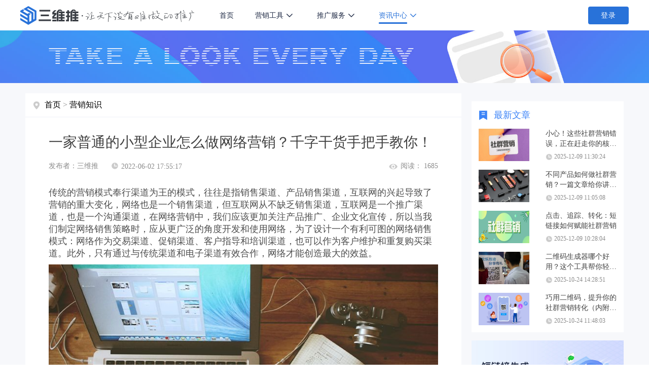

--- FILE ---
content_type: text/html;charset=UTF-8
request_url: https://3wt.cn/news/app/29428.html
body_size: 37049
content:
<!DOCTYPE html>
<html lang="zh-cn">
<head>
    <title>一家普通的小型企业怎么做网络营销？千字干货手把手教你！-三维推</title>
    <meta charset="UTF-8">
    <meta name="Keywords" content="网络营销">
    <meta name="description" content="设计一个有利可图的网络销售模式：网络作为交易渠道、促销渠道、客户指导和培训渠道，也可以作为客户维护和重复购买渠道。此外，只有通过与传统渠道和电子渠道有效合作，网络才能创造最大的效益。">
    <meta name="viewport" content="width=device-width, initial-scale=1.0">
    <meta http-equiv="X-UA-Compatible" content="ie=edge">
    <link rel="alternate" media="only screen and (max-width: 640px)" href="https://3wt.cn/news/app/29428.html">
    <link rel="canonical" href="https://3wt.cn/news/app/29428.html">
    
    <link type="image/x-icon" href="//static.3wt.cn/static/3wt.cn/images/3w.ico" rel="icon"/>
    <link rel="stylesheet" href="//static.3wt.cn/static/home-3wcn/css/reset.css">
<!--    <link rel="stylesheet" href="//static.3wt.cn/static/3wt.cn/css/index-home-style.css">-->
    <link rel="stylesheet" href="//static.3wt.cn/static/3wt.cn/css/newIndex/public.css">
    <link rel="stylesheet" href="//static.3wt.cn/static/cms/3wcn/style/css/page.css">
    <!--<link rel="stylesheet" href="//static.3wt.cn/static/cms/3wcn/style/css/news.css">-->
    <link rel="stylesheet" href="//static.3wt.cn/static/cms/3wcn/style/css/cms.css?v=1.0">
    <link rel="stylesheet" href="//static.3wt.cn/static/3wt.cn/css/newIndex/common.css">
    <link rel="stylesheet" href="//static.3wt.cn/static/3wt.cn/css/newIndex/header.css">
    <link rel="stylesheet" href="//static.3wt.cn/static/3wt.cn/css/newIndex/footer.css">
    <link rel="stylesheet" href="//static.3wt.cn/static/jquery.mloading/jquery.mloading.css">
    <script src="//static.3wt.cn/static/cms/3wcn/style/js/jquery-3.2.1.min.js"></script>

    <script>
        var _hmt = _hmt || [];
        (function() {
            var hm = document.createElement("script");
            hm.src = "https://hm.baidu.com/hm.js?dbf7a10ec022184edb4216c9e3e5916d";
            var s = document.getElementsByTagName("script")[0];
            s.parentNode.insertBefore(hm, s);
        })();

        (function(){
            var bp = document.createElement('script');
            var curProtocol = window.location.protocol.split(':')[0];
            if (curProtocol === 'https'){
                bp.src = 'https://zz.bdstatic.com/linksubmit/push.js';
            }
            else{
                bp.src = 'http://push.zhanzhang.baidu.com/push.js';
            }
            var s = document.getElementsByTagName("script")[0];
            s.parentNode.insertBefore(bp, s);
        })();

        var sUserAgent = navigator.userAgent.toLowerCase();
        var bIsIpad = sUserAgent.match(/ipad/i) == "ipad";
        var bIsIphoneOs = sUserAgent.match(/iphone os/i) == "iphone os";
        var bIsMidp = sUserAgent.match(/midp/i) == "midp";
        var bIsUc7 = sUserAgent.match(/rv:1.2.3.4/i) == "rv:1.2.3.4";
        var bIsUc = sUserAgent.match(/ucweb/i) == "ucweb";
        var bIsAndroid = sUserAgent.match(/android/i) == "android";
        var bIsCE = sUserAgent.match(/windows ce/i) == "windows ce";
        var bIsWM = sUserAgent.match(/windows mobile/i) == "windows mobile";
        var thisUrl = document.location.href;
        if (bIsIpad || bIsIphoneOs || bIsMidp || bIsUc7 || bIsUc || bIsAndroid || bIsCE || bIsWM) {
            window.location.href = thisUrl.replace("3w.cn","m.3wt.cn");
        }
    </script>

    <style>
        .to-right {
            float: none;
            background: none;
            padding-left: 0;
        }
    </style>

</head>
<body>
    
    <!-- 头部 start -->
    <header class="header">
        <div class="header-content d-flex justify-content-between align-items-center flex-no-wrap">
            <div class="d-flex justify-content-start align-items-center">
                <a href="//3wt.cn" class="header-left d-flex align-items-center">
                    <img class="logo" src="//static.3wt.cn/static/3wt.cn/images/newIndex/logo-slogan.png" alt="三维推logo">
                </a>
                <div class="header-center d-flex justify-content-end align-items-center">
                    <ul class="header-nav d-flex align-items-center">
                        <li>
                            <a href="//3wt.cn">首页</a>
                        </li>
                        <li>
                            <span>营销工具</span>
                            <div class="second-list-container row-2">
                                <div class="d-flex flex-no-wrap">
                                    <div class="nav-second-list">
                                        <!--                                    <a href="//3wt.cn/news/art/"><i class="m-icon-1"></i><span>营销工具简介</span></a>-->
                                        <a href="//3wt.cn/news/art/32539.html"><i class="m-icon-2"></i><span>短链接生成</span></a>
                                        <a href="//3wt.cn/news/art/32598.html"><i class="m-icon-3"></i><span>二维码生成</span></a>
                                        <a href="//3wt.cn/news/art/32596.html"><i class="m-icon-5"></i><span>推广活码生成</span></a>
                                        <a href="//3wt.cn/news/QRcode/32845.html"><i class="m-icon-2"></i><span>小程序短链</span></a>
                                        <a href="//3wt.cn/news/art/32600.html"><i class="m-icon-7"></i><span>微信卡片生成</span></a>
                                        <a href="//3wt.cn/news/QRcode/32899.html"><i class="m-icon-9"></i><span>抖音卡片生成</span></a>
                                        <a href="//3wt.cn/news/QRcode/33520.html"><i class="m-icon-14"></i><span>口令短链生成</span></a>
                                    </div>
                                    <div class="nav-second-list">
                                        <a href="//3wt.cn/news/art/32604.html"><i class="m-icon-4"></i><span>图片推广</span></a>
                                        <a href="//3wt.cn/news/art/32605.html"><i class="m-icon-6"></i><span>音频推广</span></a>
                                        <a href="//3wt.cn/news/art/32606.html"><i class="m-icon-8"></i><span>视频推广</span></a>
                                        <a href="//3wt.cn/news/art/32607.html"><i class="m-icon-10"></i><span>一般文件推广</span></a>
                                        <a href="//3wt.cn/news/art/32608.html"><i class="m-icon-12"></i><span>H5推广模板</span></a>
                                        <a href="//3wt.cn/help/single.html"><i class="m-icon-11"></i><span>使用教程</span></a>
                                    </div>
                                </div>
                            </div>
                        </li>
                        <li>
                            <span>推广服务</span>
                            <div class="second-list-container">
                                <div class="nav-second-list">
                                    <a href="//3wt.cn/adguide.html"><i class="m-icon-13"></i><span>广告导流</span></a>
                                    <a href="//3wt.cn/Immediate.html"><i class="m-icon-14"></i><span>转化服务</span></a>
                                    <a href="//3wt.cn/industry.html"><i class="m-icon-15"></i><span>行业方案</span></a>
                                    <a href="//3wt.cn/clients.html"><i class="m-icon-16"></i><span>客户案例</span></a>
                                    <a href="//3wt.cn/help/basesic.html"><i class="m-icon-17"></i><span>帮助中心</span></a>
                                </div>
                            </div>
                        </li>
                        <li class="active">
                            <span>资讯中心</span>
                            <div class="second-list-container">
                                <div class="nav-second-list">
                                    <a href="//3wt.cn/news/trends/list_1.html"><i class="m-icon-18"></i><span>三维推动态</span></a>
                                    <a href="//3wt.cn/news/app/list_1.html"><i class="m-icon-19"></i><span>营销知识</span></a>
                                    <a href="//3wt.cn/news/QRcode/list_1.html"><i class="m-icon-20"></i><span>营销动态</span></a>
                                    <a href="//3wt.cn/news/shortUrl/list_1.html"><i class="m-icon-21"></i><span>营销案例</span></a>
                                    <a href="//3wt.cn/about.html"><i class="m-icon-22"></i><span>关于三维推</span></a>
                                </div>
                            </div>
                        </li>
                    </ul>
                </div>
            </div>
            <div class="header-right d-flex justify-content-between align-items-center">
                <a id="consoler" href="//u.3wt.cn/mkprofile/profile" style="display: none;">控制台</a>
                <div class="login" style="display: none;">登录</div>
                <div class="userInfo">
                    <div class="d-flex justify-content-between align-items-center userInfo-info">
                        <div class="position-relative">
                            <img id="headImgUrl" src="//3wt.cn/images/newIndex/user-avatar-default.png"
                                 alt="网络营销">
                            <div class="position-absolute icon-crown"></div>
                        </div>
                        <div>
                            <div class="user-name"></div>
                            <div class="user-type d-flex justify-content-center align-items-center">
                                <span class="vipType">免费</span>
                                <i></i>
                            </div>
                            <div class="pull-down-menu">
                                <div class="tooltip-triangle"></div>
                                <ul>
                                    <div class="user-tool-list">
                                        <li class="pull-down-menu-li">
                                            <a href="//u.3wt.cn/mkdwz/shorturl/manage" rel="external nofollow">
                                                <p>我的推广</p>
                                            </a>
                                        </li>
                                        <li class="pull-down-menu-li">
                                            <a href="//u.3wt.cn/mkmember/account" rel="external nofollow">
                                                <p>我的账户</p>
                                            </a>
                                        </li>
                                        <li class="pull-down-menu-li">
                                            <a href="//u.3wt.cn/mkmember/myNews" rel="external nofollow">
                                                <p>我的消息<i class="unreadMessageCount"></i></p>
                                            </a>
                                        </li>
                                    </div>
                                    <div class="user-logout">
                                        <li class="pull-down-menu-li">
                                            <a href="//u.3wt.cn/mksso/logout" rel="external nofollow">
                                                <p>退出</p>
                                            </a>
                                        </li>
                                    </div>
                                </ul>
                            </div>
                        </div>
                    </div>
                </div>
            </div>
        </div>
    </header>
    <!-- 头部 end -->


    <section class="cms-section">
        <div class="banner3"></div>
        <div class="cms-container d-flex justify-content-center">
            <div class="left">
                <div class="essay-nav d-flex align-items-center">
                    <i></i>
                    <span><a href="//3wt.cn/news.html" target="_blank">首页</a>&nbsp;>&nbsp;<a href="/news/app/list_1.html">营销知识</a></span>
                </div>
                <div class="essay-conainer">
                    <div class="title">一家普通的小型企业怎么做网络营销？千字干货手把手教你！</div>
                    <div class="info d-flex justify-content-between align-items-center">
                        <div class="d-flex align-items-center">
                            <p class="d-flex align-items-center"><span>发布者：<span>三维推</span></span></p>
                            <p class="timer d-flex align-items-center">
                                <i></i>
                                <span style="color: rgba(139,139,139,1)">2022-06-02 17:55:17</span>
                            </p>
                        </div>
                        <p class="reader d-flex align-items-center">
                            <i></i>
                            <span>阅读： 1685</span>
                        </p>
                    </div>

                    <div class="essay-info">
 <div class="Post-RichTextContainer"> 
  <div class="css-1yuhvjn"> 
   <div class="Post-RichText RichText css-9scqi7 ztext"> 
    <p>传统的营销模式奉行渠道为王的模式，往往是指销售渠道、产品销售渠道，互联网的兴起导致了营销的重大变化，网络也是一个销售渠道，但互联网从不缺乏销售渠道，互联网是一个推广渠道，也是一个沟通渠道，在网络营销中，我们应该更加关注产品推广、企业文化宣传，所以当我们制定网络销售策略时，应从更广泛的角度开发和使用网络，为了设计一个有利可图的网络销售模式：网络作为交易渠道、促销渠道、客户指导和培训渠道，也可以作为客户维护和重复购买渠道。此外，只有通过与传统渠道和电子渠道有效合作，网络才能创造最大的效益。</p> 
    <p><img class="lazy origin_image zh-lightbox-thumb" src="//image.3wt.cn/cms/2022/06/02/d803f00bb93244b4a3e62f59ee6aaaec.jpg" style="width:800px"></p> 
    <p><strong>一、网络作为推广渠道，为传统渠道提供新客户</strong></p> 
    <p>服务业往往无法在互联网上完成交易和消费。许多奢侈品和高价值产品，如汽车和汽车保护设备，其电子商务的主要意义是通过网络推广增加新客户。</p> 
    <p>有些客户可能对互联网上的产品有更好的了解，但他们仍然喜欢通过传统渠道进行交易。例如，携程的许多客户经常喜欢通过电话订购机票和旅游产品。这些成员最初了解网络和产品目录中初步了解产品，然后在实体店购买。其单位租金贡献的销售额远远大于实体店。</p> 
    <p><strong>二、网络作为销售渠道</strong></p> 
    <p>从这个意义上说，网络就像销售人员和商店。客户可以通过网站了解产品和价格，参与促销活动，然后达成交易并在线支付。然而，由于节省了人力和商店租金，交易成本大大降低。</p> 
    <p>但另一方面，如果所有的销售过程都是通过互联网完成的，客户体验和产品可信度将大大降低，这就是为什么人们总是认为互联网只能销售低价产品而不是高价产品。</p> 
    <p>仅仅依靠网络渠道交易汽车保险设备等大型高价产品是不够的。它还必须与更个性化的互动渠道合作，如电话客户服务、直邮、短信，甚至实体店参与交易过程。</p> 
    <p><img class="lazy origin_image zh-lightbox-thumb" src="//image.3wt.cn/cms/2022/06/02/3b0981c8df794b2f907c563eb698e154.jpg" style="width:900px"></p> 
    <p><strong>三、网络作为客户维护和重复购买的渠道</strong></p> 
    <p>销售人员凭借个人关系，店面凭借地理关系，销售人员自然会有很高的客户粘性和回头客。然而，网络渠道与传统渠道有本质区别：网上商店与客户之间的距离只有一个鼠标点击距离，客户的自然回报率很低。依靠新客户的一次性销售来赚钱。这个时代已经过去了。客户关系的维护和重复销售是电子商务利润的基础。</p> 
    <p>对于传统企业来说，除非你的目的是寻找风险投资和投机，否则你迟早会牺牲利润来实现再购买模式和资本链断裂。基于此，网络的互动、即时性和多样性使其成为客户联系成本最低、效率最高的渠道。例如，电子邮件、博客、MSN、论坛、视频和SNS可以成为提高客户粘性的有力工具。不幸的是，大多数传统企业只将网络营销应用于前端推广和新客户开发，而不是使用这些工具来维持客户关系，以实现低成本的再购买。</p> 
    <p>当然，对于大型电梯、四轮定位器等高附加值产品，仅依靠一般搜索引擎营销、电子邮件群发等，不可能有效改善客户的重复购买，也不可能与电话营销、目录等传统渠道合作。</p> 
    <p><strong>四、多渠道和谐销售是必然方向</strong></p> 
    <p>基于数据库营销的会员销售模式是解决渠道冲突的基本策略。当然，许多企业无法实现这种大跨度的渠道转型，这是另一个问题。然而，电子商务的发展方向必须是多渠道和谐销售。</p> 
    <p>从电子商务的发展背景来看，在互联网出现之前，电子商务是邮件购物，媒体购物和电视购物在西方被称为直接营销，今天的电子商务是基于互联网的直接营销和销售模式。商业和邮件购物和目录销售区别。</p> 
    <p>现在，越来越多的西方企业不再被称为电子商务，而是被称为多渠道零售。当传统企业发展在线销售时，没有必要绕道建设购物中心和推广，而是结合传统渠道建立多渠道零售模式。在这一概念下，自然会解决低价、损失、渠道冲突等问题。</p> 
    <p><strong>五、网上销售，拒绝欺骗和简单模仿</strong></p> 
    <p>在当今的网络时代，任何企业的营销和业务都离不开网络。毫无疑问，拒绝网络营销的结果最终必须被时代淘汰。然而，在媒体的影响下，许多传统企业的决策者认为，在线销售是建立B2C网络购物中心、网络推广、B2C供应或在淘宝等第三方平台上开设商店，这是对网络销售的狭隘理解。</p> 
    <p>仅仅将传统渠道的产品转移到在线销售或包装品牌，就很难解决网络渠道价格低、损失和渠道冲突的问题。将传统渠道的管理方法直接嫁接到网络渠道，将网络作为传统渠道的平行渠道，从根本上解决渠道冲突的问题。</p> 
   </div> 
  </div> 
 </div>
</div>
<!--                    <div class="essay-icons d-flex justify-content-between align-items-center">-->
<!--                        <div class="icons d-flex justify-content-between align-items-center">-->
<!--                            <li></li>-->
<!--                            <li></li>-->
<!--                            <li></li>-->
<!--                        </div>-->
<!--                    </div>-->
                    <div class="essay-navigation d-flex justify-content-between align-items-center">
                        
                            <a href="/news/app/29427.html" >
                                <div class="essay-navigation-prev">
                                    <div class="title"
                                         title="用传统经销商逻辑做社交电商，很赚钱！">用传统经销商逻辑做社交...</div>
                                    <div class="navigation-info d-flex justify-content-between align-items-center">
                                        <div class="prev-next-btn d-flex align-items-center">
                                            <i></i>
                                            <span>上一篇</span>
                                        </div>
                                        <div class="timer d-flex align-items-center">
                                            <i></i>
                                            <span style="color: rgba(255,255,255,1)">2022-06-02 17:52:51</span>
                                        </div>
                                    </div>
                                </div>
                            </a>
                        
                        

                        
                            <a href="/news/app/29434.html">
                                <div class="essay-navigation-next">
                                    <div class="title"
                                         title="付费社群持续赚钱的六个核心！">付费社群持续赚钱的六个核心！</div>
                                    <div class="navigation-info d-flex justify-content-between align-items-center">
                                        <div class="timer d-flex align-items-center">
                                            <i></i>
                                            <span style="color: rgba(255,255,255,1)">2022-06-02 18:15:32</span>
                                        </div>
                                        <div class="prev-next-btn d-flex align-items-center">
                                            <span>下一篇</span>
                                            <i></i>
                                        </div>
                                    </div>
                                </div>
                            </a>
                        
                        
                    </div>
                </div>

                <div class="recommend">
                    <div class="title">相关推荐</div>
                    <div class="d-flex justify-content-between">
                        <ul>
                            
                                <a href="/news/art/32597.html">
                                    <li class="d-flex justify-content-between"> <p title="社群运营者看过来：社群加粉突破官方二维码人数限制和破解失效的神器来了">社群运营者看过来：社群加粉突破官方二维码人数限制和破解失效的神器来了</p> <span>2023-08-01 16:47:28</span></li>
                                </a>
                            
                                <a href="/news/art/32581.html">
                                    <li class="d-flex justify-content-between"> <p title="短链接如何实现按比例、按渠道智能跳转？简单3步，轻松搞定精准营销！">短链接如何实现按比例、按渠道智能跳转？简单3步，轻松搞定精准营销！</p> <span>2023-08-01 11:35:10</span></li>
                                </a>
                            
                                <a href="/news/art/32604.html">
                                    <li class="d-flex justify-content-between"> <p title="如何让图片推广更有效？一定要试试这个营销工具">如何让图片推广更有效？一定要试试这个营销工具</p> <span>2023-08-02 09:33:47</span></li>
                                </a>
                            
                                <a href="/news/art/32600.html">
                                    <li class="d-flex justify-content-between"> <p title="社群推广必备小工具——“微信卡片”，有效提升点击转化">社群推广必备小工具——“微信卡片”，有效提升点击转化</p> <span>2023-08-01 17:41:15</span></li>
                                </a>
                            
                                <a href="/news/art/32603.html">
                                    <li class="d-flex justify-content-between"> <p title="微信推广卡片如何解决音频在社群推广排版乱、点击率低的难题？">微信推广卡片如何解决音频在社群推广排版乱、点击率低的难题？</p> <span>2023-08-01 18:31:16</span></li>
                                </a>
                            
                        </ul>
                    </div>
                </div>

            </div>

            <div class="right">
                <div class="hot-article">
                    <div class="title d-flex align-items-center">
                        <i></i>
                        <span>最新文章</span>
                    </div>
                    <ul>
                        
                            <a href="/news/app/34446.html" target="_blank">
                                <div class="hot-article-list  d-flex justify-content-between align-items-center">
                                    <td>
                                        
                                            <img src="//image.3wt.cn/cms/2025/12/09/ddcc6377afe740d8a0a6128635cedcab.jpeg"
                                                 alt="小心！这些社群营销错误，正在赶走你的核心用户">
                                        
                                        
                                    </td>
                                    
                                    <div class="hot-article-info">
                                        <div class="hot-article-list-title">小心！这些社群营销错误，正在赶走你的核心用户</div>
                                        <div class="timer d-flex align-items-center">
                                            <i></i>
                                            <span >2025-12-09 11:30:24</span>
                                        </div>
                                    </div>
                                </div>
                            </a>
                        
                            <a href="/news/app/34445.html" target="_blank">
                                <div class="hot-article-list  d-flex justify-content-between align-items-center">
                                    <td>
                                        
                                            <img src="//image.3wt.cn/cms/2025/12/09/7b5be44ead1f4d00948ab4533580f196.jpeg"
                                                 alt="不同产品如何做社群营销？一篇文章给你讲清楚">
                                        
                                        
                                    </td>
                                    
                                    <div class="hot-article-info">
                                        <div class="hot-article-list-title">不同产品如何做社群营销？一篇文章给你讲清楚</div>
                                        <div class="timer d-flex align-items-center">
                                            <i></i>
                                            <span >2025-12-09 11:05:08</span>
                                        </div>
                                    </div>
                                </div>
                            </a>
                        
                            <a href="/news/app/34444.html" target="_blank">
                                <div class="hot-article-list  d-flex justify-content-between align-items-center">
                                    <td>
                                        
                                            <img src="//image.3wt.cn/cms/2025/12/09/cdec2644b1e249b5954363126fcc81c7.png"
                                                 alt="点击、追踪、转化：短链接如何赋能社群营销">
                                        
                                        
                                    </td>
                                    
                                    <div class="hot-article-info">
                                        <div class="hot-article-list-title">点击、追踪、转化：短链接如何赋能社群营销</div>
                                        <div class="timer d-flex align-items-center">
                                            <i></i>
                                            <span >2025-12-09 10:28:04</span>
                                        </div>
                                    </div>
                                </div>
                            </a>
                        
                            <a href="/news/app/34432.html" target="_blank">
                                <div class="hot-article-list  d-flex justify-content-between align-items-center">
                                    <td>
                                        
                                            <img src="//image.3wt.cn/cms/2025/10/24/450b9e2146eb48189281d577c100bdf2.jpeg"
                                                 alt="二维码生成器哪个好用？这个工具帮你轻松提升活动转化">
                                        
                                        
                                    </td>
                                    
                                    <div class="hot-article-info">
                                        <div class="hot-article-list-title">二维码生成器哪个好用？这个工具帮你轻松提升活动转化</div>
                                        <div class="timer d-flex align-items-center">
                                            <i></i>
                                            <span >2025-10-24 14:28:51</span>
                                        </div>
                                    </div>
                                </div>
                            </a>
                        
                            <a href="/news/app/34431.html" target="_blank">
                                <div class="hot-article-list  d-flex justify-content-between align-items-center">
                                    <td>
                                        
                                            <img src="//image.3wt.cn/cms/2025/10/24/78538cd12c394b5d9a39f9c045c12fe6.png"
                                                 alt="巧用二维码，提升你的社群营销转化（内附在线工具）">
                                        
                                        
                                    </td>
                                    
                                    <div class="hot-article-info">
                                        <div class="hot-article-list-title">巧用二维码，提升你的社群营销转化（内附在线工具）</div>
                                        <div class="timer d-flex align-items-center">
                                            <i></i>
                                            <span >2025-10-24 11:48:03</span>
                                        </div>
                                    </div>
                                </div>
                            </a>
                        
                    </ul>
                </div>
                <div class="advertising-space">
                    <a target="_blank" href="//3wt.cn"><img src="//static.3wt.cn/static/cms/3wcn/style/images/short-url-right.jpg" alt="网络营销技巧"></a>
                </div>
            </div>
        </div>
    </section>

    <div>
    <!-- 脚部 start -->
    <footer class="footer">
        <div class="footer-1">
            <div class="footer-1-container valid-footer d-flex justify-content-between">
                <div class="footer-1-left">
                    <img class="footer-logo" src="//static.3wt.cn/static/3wt.cn/images/newIndex/slogan.png">
                </div>
                <ul class="company-info">
                    <li>
                        <img src="//static.3w.cn/static/3w.cn/images/3.0/icon-footer-1.png">
                        <span>电话：400-966-5020</span>
                    </li>
                    <li>
                        <img src="//static.3w.cn/static/3w.cn/images/3.0/icon-footer-3.png">
                        <span>邮箱：business@3w.cn</span>
                    </li>
                    <li>
                        <img src="//static.3w.cn/static/3w.cn/images/3.0/icon-footer-2.png">
                        <span>地址：长沙经济技术开发区星沙产业基地蓝田北路1号星沙区块链产业园401号</span>
                    </li>
                </ul>
                <!--<ul class="right-tool d-flex justify-content-between align-items-center flex-column flex-no-wrap">
                    <li class=" d-flex justify-content-between align-items-center">
                        <img class="images" src="//static.3wt.cn/static/3wt.cn/images/newIndex/icon-showWeixin.png" alt="网络营销">
                        <div class="item">
                            <img src="//static.3wt.cn/static/3wt.cn/images/newIndex/qrCode-gongzhong.png" alt="三维推客服二维码">
                            <p>扫码关注官方微信</p>
                        </div>
                    </li>
                    <li class=" d-flex justify-content-between align-items-center">
                        <img class="images" src="//static.3wt.cn/static/3wt.cn/images/newIndex/icon-showKefu.png" alt="网络营销">
                        <div class="item">
                            <img src="//static.3wt.cn/static/home-3wcn/images/qr-kefu.png" alt="网络营销">
                            <p>扫码添加客服微信</p>
                        </div>
                    </li>
                </ul>-->
                <ul class="footer-right d-flex">
                    <li>
                        <img src="//static.3wt.cn/static/3wt.cn/images/newIndex/qrCode-gongzhong.png" alt="三维推客服二维码">
                        <p>扫码关注公众号</p>
                    </li>
                    <li>
                        <img src="//static.3wt.cn/static/home-3wcn/images/qr-kefu.png" alt="网络营销">
                        <p>扫码添加客服微信</p>
                    </li>
                </ul>

            </div>
        </div>
        <div class="footer-3">
            <div class="footer-3-container valid-footer d-flex justify-content-center align-items-center">
                <p class="copyright-info">2024 © 三维推 | 湖南三维推科技有限公司版权所有 |
                    <a href="https://beian.miit.gov.cn/" rel="external nofollow"> 湘ICP备20011408号-3</a> |
                    <a class="a-gonganbei" target="_blank" href="http://www.beian.gov.cn/portal/registerSystemInfo?recordcode=43012102000850" ><img class="icon-gonganbei" src="//static.3wt.cn/static/3wt.cn/images/gonganbei.png">&nbsp;湘公网安备 43012102000850号</a>
                </p>
            </div>
        </div>
    </footer>
</div>
    
    <script src="//static.3wt.cn/static/home-3wcn/js/toastr.min.js"></script>
    <script src="//static.3wt.cn/static/home/js/jquery.qrcode.min.js"></script>
    <script src="//static.3wt.cn/static/home/js/clipboard.min.js"></script>
    <script src="//static.3wt.cn/static/home/js/base64.min.js"></script>
<!--    <script src="//static.3wt.cn/static/home-3wcn/js/index.js?v=0.6"></script>-->

    <script src="//static.3wt.cn/static/3wt.cn/js/common.js?v=0.1"></script>
    <script src="//static.3wt.cn/static/3wt.cn/js/weChatLogin.js?v=0.1"></script>
    <script src="//static.3wt.cn/static/3wt.cn/js/index.js?v=0.1"></script>


    <script src="//static.3wt.cn/static/jquery.mloading/jquery.mloading.js"></script>
    <script>
        $(function () {
            var email = "400-966-5020";
            $('.email').html(email)
        })
    </script>
    <script src="//static.3wt.cn/static/cms/3wcn/style/js/pageMe.js"></script>
    <script src="//static.3wt.cn/static/cms/3wcn/style/js/commonPage.js"></script>
    <script src="//static.3wt.cn/static/3wt.cn/js/domainConnectivity.js?v=0.1"></script>


</body>
</html>


--- FILE ---
content_type: text/css
request_url: https://static.3wt.cn/static/3wt.cn/css/newIndex/common.css
body_size: 1536
content:
/* reset */
* {
  -ms-box-sizing: border-box;
  -moz-box-sizing: border-box;
  -o-box-sizing: border-box; 
  -webkit-box-sizing: border-box; 
          box-sizing: border-box;
  -webkit-tap-highlight-color:transparent;
}

body, h1, h2, h3, h4, h5, h6, hr, p, blockquote, figure, nav, footer, header,
dl, dt, dd, ul, ol, li,
fieldset, lengend, button, input, textarea,
th, td, tr,
pre {
  margin: 0;
}
ul, ol, menu, td {
  padding: 0;
}
ul, ol ,li{
  list-style: none;
}
address, cite, dfn, em, var {
  font-style: normal;
}
a {
  text-decoration: none;
  color: black;
}
i{
  font-style: normal;
}

.clearFloat {
	zoom: 1;
}
.clearFloat:after {
  content: '';
  display: block;
  clear: both;
}
img {
  max-width: 100%;
  max-height: 100%;
	border: none;
}
button{
  outline: none;
  background-color: transparent;
  border: none;
  padding: 0;
  margin: 0;
  cursor: pointer;
}

input,
select{
  outline: none;
  background-color: transparent;
}
textarea{
  outline: none;
}
form{
  margin: 0;
  padding: 0;
}

/*  */
.d-flex {
  display: -webkit-box;
  display: -webkit-flex;
  display: -ms-flexbox;
  display: flex;
  -webkit-flex-wrap: wrap;
  -ms-flex-wrap: wrap;
  flex-wrap: wrap;
}
.flex-row {
  -webkit-box-orient: horizontal;
  -webkit-box-direction: normal;
  -ms-flex-direction: row;
  flex-direction: row;
}
.flex-row-reverse {
  -webkit-box-orient: horizontal;
  -webkit-box-direction: reverse;
  -ms-flex-direction: row-reverse;
  flex-direction: row-reverse;
}
.flex-column {
  -webkit-box-orient: vertical;
  -webkit-box-direction: normal;
  -ms-flex-direction: column;
  flex-direction: column;
}
.flex-column-reverse {
  -webkit-box-orient: vertical;
  -webkit-box-direction: reverse;
  -ms-flex-direction: column-reverse;
  flex-direction: column-reverse;
}
.flex-wrap {
  -ms-flex-wrap: wrap;
  -webkit-flex-wrap: wrap;
  flex-wrap: wrap;
}
.flex-no-wrap {
  -ms-flex-wrap: nowrap;
  -webkit-flex-wrap: nowrap;
  flex-wrap: nowrap;
}
.justify-content-start {
  -webkit-box-pack: start;
  -ms-flex-pack: start;
  -webkit-justify-content: flex-start;
  justify-content: flex-start;
}
.justify-content-center {
  -webkit-box-pack: center;
  -ms-flex-pack: center;
  -webkit-justify-content: center;
  justify-content: center;
}
.justify-content-end {
  -webkit-box-pack: end;
  -webkit-justify-content: flex-end;
  -ms-flex-pack: end;
  justify-content: flex-end
}
.justify-content-between {
  -webkit-box-pack: justify;
  -webkit-justify-content: space-between;
  -ms-flex-pack: justify;
  justify-content: space-between;
}
.justify-content-around {
  -ms-flex-pack: distribute;
  -webkit-justify-content: space-around;
  justify-content: space-around;
}
.justify-content-evenly{
  -webkit-box-pack: justify;
  -webkit-justify-content: space-evenly;
  -ms-flex-pack: justify;
  justify-content: space-evenly;
}
.align-items-start {
  -webkit-box-align: start;
  -ms-flex-align: start;
  -webkit-align-items: flex-start;
  align-items: flex-start;
}
.align-items-center {
  -webkit-box-align: center;
  -webkit-align-items: center;
  -ms-flex-align: center;
  align-items: center;
}
.align-items-end {
  -webkit-box-align: end;
  -ms-flex-align: end;
  -webkit-align-items: flex-end;
  align-items: flex-end;
}
.align-items-baseline {
  -webkit-box-align: baseline;
  -ms-flex-align: baseline;
  -webkit-align-items: baseline;
  align-items: baseline;
}
.align-items-stretch {
  -webkit-box-align: stretch;
  -ms-flex-align: stretch;
  -webkit-align-items: stretch;
  align-items: stretch;
}
.align-content-start {
  -ms-flex-line-pack: start;
  -webkit-align-content: flex-start;
  align-content: flex-start;
}
.align-content-center {
  -ms-flex-line-pack: center;
  -webkit-align-content: center;
  align-content: center;
}
.align-content-end {
  -ms-flex-line-pack: end;
  -webkit-align-content: flex-end;
  align-content: flex-end;
}
.align-content-between {
  -ms-flex-line-pack: justify;
  -webkit-align-content: space-between;
  align-content: space-between;
}
.align-content-around {
  -ms-flex-line-pack: distribute;
  -webkit-align-content: space-around;
  align-content: space-around;
}
.align-content-stretch {
  -ms-flex-line-pack: stretch;
  -webkit-align-content: stretch;
  align-content: stretch;
}
.align-self-auto {
  -ms-flex-item-align: auto;
  -webkit-align-self: auto;
  align-self: auto;
}
.align-self-start {
  -ms-flex-item-align: start;
  -webkit-align-self: flex-start;
  align-self: flex-start;
}
.align-self-center {
  -ms-flex-item-align: center;
  -webkit-align-self: center;
  align-self: center;
}
.align-self-end {
  -ms-flex-item-align: end;
  -webkit-align-self: flex-end;
  align-self: flex-end;
}
.align-self-baseline {
  -ms-flex-item-align: baseline;
  -webkit-align-self: baseline;
  align-self: baseline;
}
.align-self-stretch {
  -ms-flex-item-align: stretch;
  -webkit-align-self: stretch;
  align-self: stretch;
}
.flex-1 {
  -webkit-box-flex: 1;
  -ms-flex: 1;
  -webkit-flex: 1;
  flex: 1;
}
.auto{
  margin: 0 auto;
}
.banner {
  min-width: 1200px;
  width: 100%;
  position: relative;
  z-index: 2;
}
.banner-content {
  width: 1200px;
  margin: 0 auto;
  padding-top: 60px;
  position: relative;
}
.banner-content .banner-left{
  height: 380px;
  z-index: 99;
}
.banner-content .banner-left p{
  font-size: 36px;
  color: #1D2843;
  font-weight: 500;
  margin-top: 58px;
}
.banner-content .banner-left span{
  font-size: 20px;
  color: #585E6C;
  margin-top: 10px;
}
.banner-content .banner-left .list{
  width: 310px;
  margin-top: 28px;
}
.banner-content .banner-left .list img{
  width: 25px;
  height: 25px;
}
.banner-content .banner-left .list span{
  color: #253E7B;
  padding-left: 6px;
  font-size: 16px;
  margin-top:0;
}
.generalizeBtn{
  width: 180px;
  height: 46px;
  background: #2872D9;
  border-radius: 4px;
  color: #FFF;
  text-align: center;
  line-height: 46px;
  cursor: pointer;
  margin-top: 43px;
}
.generalizeBtner{
  width: 160px;
  height: 40px;
  background: #2872D9;
  border-radius: 4px;
  color: #FFF;
  text-align: center;
  line-height: 40px;
  cursor: pointer;
}
.generalizeBtn:hover{
  background-color: #62A4FF;
}
.generalizeBtner:hover{
  background-color: #62A4FF;
}
.banner-content .banner-right{
  position: absolute;
  width: 1560px;
  background-repeat: no-repeat;
  background-size: 103% 100%;
  right: -200px;
  top: 0;
}
.banner-bottom{
  width: 100%;
  height: 68px;
  background: #EFF7FE;
  position: relative;
  margin-top: -68px;
  z-index: 99;
}
.banner-bottom .itemList{
  width: 1200px;
  margin: 0 auto;
  height: 100%;
  /* flex-wrap: nowrap; */
}

.banner-bottom .itemList li img{
  width: 40px;
  height: 40px;
}
.banner-bottom .itemList li .rightBox{
  margin-left: 3px;
}
.banner-bottom .itemList li .rightBox p{
  color: #1D2843;
  font-weight: 500;
  font-size: 14px;
}
.banner-bottom .itemList li .rightBox span{
  color: #585E6C;
  font-size: 12px;
  margin-top: 3px;
}
.titleBox8{
  width: 100%;
  height: 216px;
  background-image: url(//static.3wt.cn/static/3wt.cn/images/newIndex/index-list5.png);
  background-size: 100% 100%;
}
.titleBox8 .autoBox{
  width: 1200px;
  margin: 0 auto;
}
.titleBox8 .autoBox p{
  font-size: 28px;
  color: #1D2843;
  text-align: center;
  padding: 60px 0 30px 0;
}
.titleBox8 .autoBox .loginTry{
  width: 160px;
  height: 40px;
  background: #2872D9;
  border-radius: 4px;
  text-align: center;
  line-height: 40px;
  color: #FFF;
  margin: 0 auto;
  cursor: pointer;
}
.titleBox8 .autoBox .loginTry:hover{
  background-color: #62A4FF;
}
.tabTag{
  width: 30px;
  height: 3px;
  background: #2872D9;
  border-radius: 8px;
  margin: 0 auto;
  position: relative;
  top: 4px;
}




--- FILE ---
content_type: text/css
request_url: https://static.3wt.cn/static/3wt.cn/css/newIndex/footer.css
body_size: 156
content:
/* footer */
.footer {
  width: 100%;
  background-color: #263B6F;
}
.footer .valid-footer {
  width: 1200px;
  margin-left: auto;
  margin-right: auto;
}

.footer .footer-1 {
  width: 100%;
}
.footer .footer-1-container {
  background-image: url(//static.3wt.cn/static/3wt.cn/images/newIndex/index-list26.png);
  background-size: 1054px 129px;
  background-repeat: no-repeat;
  background-position: 74px bottom;
  padding-top: 64px;
  padding-bottom: 14px;
}
.footer .footer-1-left {
  padding-top: .1px;
}
.footer .footer-logo {
  height: 39px;
  margin-top: 24px;
}

.footer .qr-list {
  margin-right: 80px;
}
.footer .qr-list li + li {
  margin-left: 50px;
}
.footer .qr-list li img {
  width: 90px;
}
.footer .qr-list li p {
  height: 17px;
  line-height: 17px;
  font-size: 12px;
  color: #8A889A;
  text-align: center;
  margin-top: 7px;
}
.footer .company-info {
  padding-top: 10px;
}
.footer .company-info li {
  font-size: 0;
}
.footer .company-info li + li {
  margin-top: 12px;
}
.footer .company-info li img {
  display: inline-block;
  vertical-align: middle;
  width: 15px;
  height: 15px;
}
.footer .company-info li span {
  display: inline-block;
  vertical-align: middle;
  height: 15px;
  line-height: 15px;
  font-size: 12px;
  color: #C5CEDB;
  margin-left: 9px;
}
.footer .company-info li span.company-headquarters {
  font-size: 14px;
  color: #C5CEDB;
  margin-left: 0;
}
.footer .footer-2 {
  height: 36px;
  border-top: 1px solid #2C4686;
}
.footer .footer-2-container {
  height: 100%;
}
.footer .friend-link {
  height: 100%;
}
.footer .f-link-title {
  line-height: 1;
  font-size: 12px;
  color: #FFF;
  margin-right: 17px;
  margin-top: 3px;
}
.footer .f-link-list a {
  font-size: 12px;
  color: #C5CEDB;
  margin: 0 12px;
  font-weight: 400;
}
.footer .f-link-list a:hover {
  color:#62A4FF;
}
.footer .footer-3 {
  height: 50px;
  background-color: #263762;
  border-top: 1px solid #2C4686;
}
.footer .footer-3-container {
  height: 100%;
}
.footer .copyright-info {
  font-size: 12px;
  color: #8A889A;
  text-align: center;
}
.footer .copyright-info a {
  color: inherit;
}
.footer .copyright-info .icon-gonganbei {
  height: 16px;
  display: inline-block;
  vertical-align: middle;
  position: relative;
  top: -1px;
}
.footer .footer-right li + li {
  margin-left: 30px;
}
.footer .footer-right li img {
  display: block;
  width: 106px;
  height: 106px;
  margin: 0 auto;
}
.footer .footer-right li p {
  line-height: 17px;
  font-size: 12px;
  color: #fff;
  text-align: center;
  margin-top: 9px;
}


--- FILE ---
content_type: application/javascript; charset=utf-8
request_url: https://static.3wt.cn/static/3wt.cn/js/weChatLogin.js?v=0.1
body_size: 19602
content:
;var encode_version = 'jsjiami.com.v5', ctmwn = '__0x100864',  __0x100864=['wq7DpibDnFgRXGc=','w4MQY8K7Dg==','Q3fCs8KKGMOxw7LDlg==','w5Jow47CjcKM','SsKQDlvDmA==','GHHDiMO5w6TCn8Op','wqPDtSfDsEY=','w5/DqMOsQhw=','w7UDM3AS','w5pHw5TClsKF','OcO7Mw==','PcO9w4zDosK7','w5HDgcKnwp8d','w5JyTw==','wovDlFfDm8KJ','RGtCw5xJ','Wkpsw4g=','woBVGcO4','PsOrBFLCkA==','NMO5KXPCjw==','E8K6w6U=','IlrDj3Vq','woJYw4MM','B05sw5hMwr7DvRsCY8OIwrtSw71CP8Opw5s=','AMOmw58=','wqMvbgtzbE0sA8Ko','wrQDJ3IMFA==','CzfClMOCc8OPwpbDiGPDrcKc','wqVgw7TCqcKnw4IHRsOWw6vChlXDjsK5JsONwoRV','WTBl','w7tCwqzCgsOzw5DDkxBUCg==','w5lMwogbdg==','w7JZwr4wYQ==','S287wqzDuA==','S8KzL1bDtcKW','wqFwwoJKccKhTGxUJj7CixXCvFfCvzA2wprClsOvwq16wp7DqnjDrw==','TnMr','w6DDusO6VxI=','A2k2wqnDvmw=','wpRHInXDhcKUw7TCgzrCpMKUwpzDv8OiwpvCgMKB','SsKvLg==','I8Kjw6rDvMOR','wrtTGsOaCA==','X0zCmsKHTg==','fcOww4HCnQ==','wpIKEE8s','JWjDjA==','w7XCvwbDmw==','MXvDvnNV','SDVSXcON','woFnw6EWYw==','XnJX','X3HCocO5OsOaw5nCiCzCvsKUOcKI','EcOkL3RR','UWFhw6Zk','w6xcMgXDmg==','w6VWw5bCvsK6','Kn7DqXlQ','MsOww7DDucK8','DsO+OmfCsA==','LVYFw70Qw6Q=','DHzDvnVt','TmIrwrjDuw==','wrbDsHvDosK2PRXDrg==','w6c5WsKdJBA=','UWbCtcK6AMOiw6jDi0o=','w7TDvsK6w4HCgA==','wrbDunbDpMK2PA==','BEbDisOqw5k=','K8KawrTCrMO8','RcK5M1XDpMKM','w4bDhx0=','WMOww5QTwplKTjzDug==','wq84VMKCJhHDtzDDrsONw6DDgWfDi8KA','wo3CkV7DtQ==','w7FkwpEd','M8Oiw6sPwr0=','UXbCo8KdHcO9w6Q=','w4xbMiDDow==','CsO5w4QWwqU=','w7Enw4wXXw==','EcK0w47Dk8OfU8KKwqfDr0lp','L3zDkMO7w6c=','w4dbw7PCp8K6','w4pvwrk5Ug==','ZcKLNVvDpA==','XMKqOVnDqQ==','w63DryHCgjE=','cxExw4hCw5wtw6PChUtDCGE=','wq18w7rCvMKvw4FcHMOfw7bDnA==','w7U6YcKbFg==','QkXCucKwRQ==','wrDDkjPCq8O0wog=','MG7DgsOkw6U=','w68uw7QmVQ==','KsOKGn3CsQ==','w4A5ccKZLA==','wr/DqsKGwr0/w7c=','wqTCt8OUwrcqwroAF8O8wprDr8OML2DCusKGcybDhcKkZRzDpC7Cn8KVwok3w5cMwqnDj8KaKhfDi8OlwoPCocKTwqk=','XCbCqnN9wrpPwr7DniU5XGvCtVfDiMOqw7J8QsOZQcOPw49VeQ9MwoTCuicFwonCj8OWw5nCjQbCssOpw7Z3worCmVHCkDQ=','Sk1sw5RMwrU=','w4zDgMOFXQ8=','wqBhw6olXA==','w7vDlMKlw4kFw6A=','TFnCtA==','EMK1w63Du8OtacKQwrDDog==','w7xQwrTCjMO7w5PCl0pYFRlQCMOF','54ub5p+h5Y6e7766w5bDruS9ueWsr+acmOW+m+erie+/oOi9ieish+aUquaMpeaLh+S7v+ebpOW3k+S9qA==','wpHDljg=','w5BnwqzCpsO0','w5tWwozCr8Ox','wo3DmAfDnl8=','L3PDrn5c','wo/Do8O0BsOh','w58nw6E1bA==','w4PCpwjDvsOp','w7AzVsKOLhY=','SCZmQsO1wp8c','EcOww5wPwpFbTg==','Wk7CocKXZBY=','BzzCnsKL','wrLDrX3DpQ==','Ai9rwq7DvzZSw4lMwrxURn4iwrB4OsOqP8Kowrs+wqbDqsOXYcKKDxLCnBN1w6HCqg==','BVPCiyE=','wrbCpsKKwrwOwo8SwqI=','QVBmw5k=','w5smwplMw7k=','w6URw7gISGc=','w7bDu2fDowUMHGjCoQ==','wrzCu8KGwrA=','wotIw4UX','B3HDncOvw7fCisOpw5c=','w4o3wpxBw7jDviPCp8OP','FTbCiMOD','w7rCow3Dk8OEw5IF','w7TDocKxw4fCgcOEE8Ohwr4=','WFdmw41c','w7zDhsOFfyXCvsKXwqM=','w6JlwpwPcMK8RXc=','WsKpP0HDpMKW','LGY8RlVdwqsowr7DncKYw73CpsOSQHjChsKaVMKMwqhOaShow7zCmhXDul8Vw7oVY2PCkcKDw7HCnhLDnMOFbRZ6w4sZHA==','wqTDp8O7w4vCnMKPE8OlwrHDhFQ=','wooYL3vChcKMw6zDhD3DqsKYwrfCpsOXw5rCqcKcwrHDu8Owwq/DgcK8wr17ZjTClXl8TcOTD8Ojw5bDtMO1SsKSEcKMN3IpCA==','BsOzKBzCo8KTRVlWFwjCkALCjCNDaMOvO03CgwNVbXbCucODYMKaV8KPw5Azw7sXw6IpwpHCuw==','wpplEMO1Mg==','L3HDgWd2','NsO2CXNd','w6bDusKiw5o=','LsO/N0ZF','UErCusKhDQ==','w7Fqw5PCl8KD','wotUGMO+IGteZgE=','BW/Di8Orw5Q=','E0nCiyLCoA==','wpTDtww=','woRxLjlP','w6YFVsKHPg==','w7DDjTTCr8OzwohSw6MQwolxw64=','FDjClg==','w7JhUsKyPw==','OsOEw4I5wpg=','TjF/Qw==','SmHCssKv','woZHCxpM','C8Onw4kF','woY1wplKw77CtW3CqsOWw48=','LVUDw7US','B8KwMlXDucKK','w6nDocK4w40=','w7Nzwok=','wqV3EMOILQ==','S8O/Llt7wrrDr8KJwqc=','wqoJM3IYBEw+','MMOCDQ==','TMK6w5lNw4NPX2HCpMOTwrZ/w4XCqkHCjsKIEUPDhsO6FA88w73DgEZQw48oJHTCtMKLwrnDoH3Dm8KAbsO3XjbCg8OvNw==','w7dXwqrClw==','KR7Cr8Ktwok=','w7PDpMKw','wqrCvgDCmcKx','VzTDn8KFw40qQEMHBRY=','w5lASMOhfUgPdUnDkMK0Pz8=','woJYw5oQeUQ3LwjCuMK5wpjCmMKLwq7Ck1oWQsK3FwXDpsODwo3DqnnDgzgAw57DlyjDlcKzwoo6blc8IyDCv8K7SjvDhV/Ci8KXWg==','57+Y57qo6ZaP6K6A77yw6K+45oGb5qGI5py057+e57qs5ZGJ6YWw6K+gZg==','w45/cw==','wrLCoS0=','a8O+w67DjcK3wo0cRmF/wr43LsKMMcO/OyElwpQdTibDjw==','a8O+w67DjcK3wo0cRmF/wr43LsKMMcO/OyElwpQeRSjDj8O7wqdfw7XCk1BudA==','w5kLUcKvZg==','w4ZQEsO6IloRfgvDjcOwM2gM','asK9w7TChMOtwpRFAWx3w753JsKaLMOkcTR+w446RCTDisO7wow=','woVcU8KPPhPDmsORw5s=','DjbCncOOb8OSwoHDjQ==','PsKGwrnCosK1','wrXDkT3Cp8Kgw58=','Fng6w58t','w7h8w7fCp8K6','DzjCjsOEaQ==','wqvDncOQBMONHjkVf1sGw67Cs1U=','w5N6w6zCpMKU','w6DDhDnCrwg=','wosgJVws','flrCt8K1VA==','R0N1w5ZCwrHCt1oc','wp/CjH3Dt8ODwqVFEsOGwoJO','wobCjVrDqcOj','CwvCgcKRwrM=','w6Nlw7/Cqw==','HjHCjMKYwq0=','wqYneAk=','FcObMFHCtw==','wonCnxzClsKT','F8Kmwo3Ct8Oq','w6/DvMKzw44=','DBrCoMKTwqA=','wpbCqsKhwq0O','w7jDlsKawrE7','CMK7wqjCo8Oe','YXgSb2k=','cAnDgA==','wqPDtmDDqsKW','wrofazV2','woh/w74obg==','wrnDrGs=','HyHCksKQwq0=','O8OiIXw=','MHPDsg==','HUXDicOt','c8OWw4rCnMKD','OcOnJGE=','ZsKqDXnDpg==','w6DCvQXDn8OI','wodIw6sCbQ==','wrfDnzLCjsOK','w7rCih3DjsOO','NsO1w4/DmMKR','JMOmw7XDmA==','ESvCmQ==','TMKkLVvDosKBYhJWFknCmQ==','RnLCo8Ko','KsKPwqnCsMOtfRXDtkw=','wo7CkUPDt8OG','5LuJ57mm56KA6Iyd5YyI5aeS6LSU77yj6K+456iU5ZOf5YaX6K6Yw4g=','fxlcYsOO','KsOYw4o3wrg=','SFZ3w40=','wqvCgsK5wpo0','NsOnw6PDmcKqwpE=','w70yX8KKPzfDvw==','e3I9wpPDoQ==','EMOHw7LDosKo','woZFPzPDhMKew6vCgg/DtsO0wrXCqcOB','w7NswpMJaQ==','wroncQl1dxQ=','w4PDm8KTwpo6','Gg3CvsOUbQ==','w7RYNAfDpg==','w494dA==','wrfDoMKbwrU7wqQrCsOhw4TCsMO3I2zCu8OFLHnCkcKLagY=','wpYBWg==','w7rCugXCncKgaw==','bUMZVGQ=','wqEfUA5Y','5Lmk57uI56G86Iyq5Y6d5aSF6LSZ77yF6K6O56qh5ZKO5YeO6K+YXw==','w6xaccKDHA==','anMmdUpjwqo+','AX3DlsOvw6rCjcO4','woHDnsO+HcOp','wqTDiwzDtng=','wr8oej93','MkDDjcOXw48=','TFzCo8KdLA==','wqtYOA==','w7rDqsKhw642','wqDCqXbDv8OV','w4lVwowkdA==','wpxZBcOp','wrrDtTDCksO8','wpzCvAXCuMKo','IsOWFQ==','wrtzTsOBdA/DrSPCo8KQwrjDmCLDm8KdDsK8w55mR3LDnMOZw48eB8K1wpLDp8OEw5fDmcKMwoY=','w6Uww7kiaw==','a8O+w67DjcK3wo1zQHc0wrN1KcKQcsOoMT1vw58AWQ==','wqfDlDHCpcOywph5','w45MHMOvKllZfRzDnsK9','R3vDuHlow7c=','a8KdF3/DgA==','Z2BPw5p9','cBXDl8Ky','w4RqwqzCj8O3','woJKLg==','QMKWEw==','w7xkb8KPIg==','wqjCrMKEwrIMwoM+wqAJwqdi','KCvCrcKvwrI=','wr1SKChQ','DjbCmcOGdcOuwpzDjw==','bXUGeFM=','FRvCkcOreQ==','w6BDWMKlHg==','w4UzwoZWw6zCtyU=','w73DicK4w40e','w41qw6vCiMKU','w4hcVcKLPA==','DH/CuMKuHcO+wqzDjEPDiMKfwrwKwp3DtGgTPsKKZRxuwp/DhcOo','WVrDicOkw4QedCLCpMKQChjDvMOrIzBuLcK1w5l2wpRPFhs1LR3CnT7DncKK','UGHCumoxwrYVwrDCiQ==','WlvCrMKMcw==','NsO6w67DnQ==','wozCpA/CqsKJ','wrTDtA3CtcOO','DcKyw63Duw==','NzPCmcO9TQ==','wrbDqivCucOw','w4czw7UFTw==','a8O+w67DjcK3wo0cQmB9wrQ3JMKHOcOkYCM=','eMOuw4fCk8Ki','GMO9DFTCgQ==','w7HDhTDCrg0=','YBLDnMKg','w6LDlcKww4sB','w7TDs3fDpMKrOlfDqcKfwonCtcO7bU1rDMO3wrzDksOgw5bCpsOYw7c=','w4A/wpFA','V24iwrDDpg==','wqnDosK5w4/CncKEXcOnwr3DjUPCsBIta1o+HQrDoDjCqsORwoF0C1DCqcONw6sMRQ==','woJFw4oF','w4VsDyhLworCoCRsF8Oow7vCmGTDjX5ZJg==','BsO/KF95','woY6wppCw6TCvm3CocOMw4cGIsKxbsOcSHfCtcOUJl/CmQtJw4Rpwo/DsRFQHE0=','wos8MW03','ansxUw==','wp/DhX7DrMKx','DcO6JVk=','wr/DjMOpEsON','w7TDpsK5w58=','w6gKO3wfHx58WcOiw4xBDcKCN8O+aGrCrsOfwrw1w7s=','TmwxwrrDoA==','w584Vz9a','w4QYKmEqVg==','w73DjC7Co8Oywolow4YRwp5tw7QfwrFUwoomM8KQ','wqDDkcOGfT7Cv8KGwrTCpMK+JRJUNCYI','e0VZw6pPw70zwrbCnQwNUHk=','cBLDlsK0w4w5w5c=','UnvCuMKnEQ==','EcOww4EGwpJdWQLCog==','YmHCssK9Tg==','w6h/w6g=','TsKkG0fDlQ==','wovDiT3CqsO8','BMO3JX9+wrXDnsKO','ZsK2KFPDiA==','UXrCtcKlHcO+w6bDlg==','w7U/T8KGMR0=','wpnDmgbCtsOL','w6dieMKtGg==','RG48wrzDsw==','w5/Cny3Ds8Ox','dXw0em4=','PVEFw6E=','w4dew5/Ci8KD','A1gEw5Ub','worDpsO3M8Ov','w69ew4LCjMKm','dhFSa8OZ','w55Uwpgtbg==','wqnCucKFwrQO','wqVXB8OlBA==','w7TDrX3DpMKrJw7DpcKDwqzCtcK4ek1rDA==','VVM8XEM=','wox5CAFL','CMODDF7Csw==','wr1rFMOtHg==','w4DDrSnDk2UEwo5uwq8rwqfCsQ==','FcO0w4A=','wqLDlsOEBMO1','w6NowpUd','wrhPw60oXQ==','IXPCrTbChw==','w7w1X8KK','S052w40=','w5RZwrs=','Yx/Dvw==','5omJ5pyo5Y6i5Li76IOb5Li456qj772B6Kyk6Lyr5YaQ5ouU5p+55Y2X','w6jDmCTCsMO0wp9ow7lD','wpMywppIw6zCuS7DtcKMwpIee8O8aMOc','wrVFwrjCg8O8w5jCmA==','5ouu5p2B5Y6p56CJ5p2V6K+c77+F6K226YSC5aKU','w7fDty3Cv0cfQ33DsQ3CpCPClcKww4dDw48=','awLDgMKHw6M=','dDTDkcKbw7Q=','wrbDlcOBE8OMBw==','wotPDg==','L3IAw5AP','wq7DszjDsw==','wrnDqVnDt8KQ','Om7DjcONw6A=','w6FvKAPDoA==','w5NVw53CnMKl','Tk7CtMKxbhNZ','wpQoHF0z','w5/Dq8Kkwrkj','w5MVO2IS','w6IyXsKFCQ==','C8K2w5jDksOR','ZxXDtMKaw7MPw4fCml/DhsOT','wppNw5wFZAo=','w6oHw6U=','IzbClsO3UQ==','wovDqSzDkA==','w58eEEsv','ClBmw4xAwqTCnEUGY8OBwrdjwqRCIcO8','w5/DgynCpRLCnCg=','PcOZw5XDvsKt','w7rDv8KH','wpvDsHTDk8KS','wq42EGgg','exPDl8Ky','bVBHw7URw6RkwqHDjx9H','wrrCpgnCk8KufMOK','S8K3w6bDucOibsKhwrfDsklRQgpjGBM=','FnjDksOpw64=','w6jDhMOSBcORBDMUaGEEw6bCsU7DuMO/Nydbw7w=','w60+dAN0Zz80A8K/w75B','SkPCpcKGbBtY','TCjCiMOEbsOjwpbDrWvDosKBc8OieMKHG8OgR8OW','MHfDtg==','5oub5py65YyN56Gr5pyL6Kyh77ys6K+y6Ye95pa26L+f5YaJ','wrN3wp8pasKvVFRCRSPCiBI=','D3LDpHM=','w65JwpI=','K8Ohw7Q=','6K2v6Lyo5Yav5a2k56Gt','W8K5MFfDvcKGVAV4HA==','KsOgL2rCoA==','w4QTaMK7','57yJ57i26ZeB6Kyq776E6K+556ms5ZKx6Yel6KyQw4c=','wr7CoMKawq0WwocE','w6nDnjTCpcO+woZow64=','w60eSA==','OMOyw4/Cg8K6RgvChgHDiSkJJcKKwoY=','wrbDi8Kiw40Cw6AQP8OpwrF6w4MZN3HCrMKk','wqvDtD7Ct8OS','DHTCqSDCkQ==','w7DDisKxwoo5','w6RywpMH','OVgYw7gQw69g','6K6R6L+b5YaP5oqy5p+D5Y6h','wolpKAJw','w6AuUsKC','UwhmR8Oi','w57DpsOXVBM=','wo7CrULDisOi','6K6V6L+K5ay856Km','I0wiw4w1','EMOlw4AKwoQ=','BsKow4PDj8On','w6nDjsKlw4c9','OcKewqzCtw==','EMKLwq7CrsOY','wpvCi17DtsOR','DMOYMVVk','FsKzw6bDqQ==','wqLDiDPCpcOM','FcK1w7nDqsOa','w6rDnsKnw4cOw6A9HsOj','M8O8LlPCoQ==','SnrCs8Ks','w40SOm0=','ACvCnsKpwrs=','wostUQ==','EsK6w7vDsMOibsKZ','HXxrwqXCuWQFw5tVwrANVSU=','STN6R8Og','wqIHIHo=','w7rDisOAcTLCuA==','w4w3woFE','EUTClTnCoMO4LMKew4w=','wrfDnCjCoQ==','C8ODD1zCjg==','wq3Crx7ClsKc','BMOnNU4=','w75BT8KlEg==','wrPDo8OABMOg','ewdDRcO5','wqPCrmLDlcO7','wqBLJ8OZMw==','wpzDg8OlEcOD','L8KLwqrCq8OhYAY=','MsOwLWxB','PFwHw7MUw6NiwrjDoBU=','ICzCtcOdWA==','C8OeLGPCrg==','wp7Dt1rDq8KA','L1MLw64=','P17DlMOCw5M=','wr3DqFfDtcKP','wqdEw4E=','NcO2w4fCgMK6bhbCkQjDsygEJ8KRw4jCjzErwpDDu8KmZRhIIHA4UyA8dsKZRsO9FwLDthIncwjDn3TDu2bCsCQr','w7c0XsKMLCfDu2LCuA==','ClJrw5BLwrXCnFwAfMOawqY=','wpUnAQ==','DTzCosOnR8Onw7XCi07DgMOfw7wCwovDqXNZIMObLAFvw5vDksOjY8OfXsOCEcKwb8KmwpnDsUo9w6Fa','wqxtCQ==','w7TCpcKGwroTwog/wqMQw7lzwo4xw5QBY8OOZCogwpo/','FjDCl8OCbsOywoc=','Dn7DjGJK','w7jDs8OOTg0=','w6/DnMKZwoYI','BsOBMFB1','w418ZMKNHA==','w4hYWcKLPBjDvA==','w7jChSLDrsO9','wq8qeC92YxMr','wovDmBXDsEM=','w6Rvw53CusKB','w5J0U8K+IA==','SkIsW0E=','OFgG','w4AkwpBD','MVnDkcOVw6U=','flPCisKUVQ==','w7Y6Cw==','w75RwrvCgw==','wqPCjcK5wpgf','w7HDvsKRwrQ=','w48bw6E5dA==','w5x0w5HCv8Kc','w4lrwp0kTQ==','w6vDq8Kaw7Mn','w4FvwobCscOT'];(function(_0x15c738,_0x5c94d7){var _0x2ac252=function(_0x4fc2b1){while(--_0x4fc2b1){_0x15c738['push'](_0x15c738['shift']());}};_0x2ac252(++_0x5c94d7);}(__0x100864,0x74));var _0x2ccd=function(_0x1c13d4,_0x4940bf){_0x1c13d4=_0x1c13d4-0x0;var _0x3ecc46=__0x100864[_0x1c13d4];if(_0x2ccd['initialized']===undefined){(function(){var _0x3bb243=typeof window!=='undefined'?window:typeof process==='object'&&typeof require==='function'&&typeof global==='object'?global:this;var _0x41c0bf='ABCDEFGHIJKLMNOPQRSTUVWXYZabcdefghijklmnopqrstuvwxyz0123456789+/=';_0x3bb243['atob']||(_0x3bb243['atob']=function(_0x27e01a){var _0x410ec4=String(_0x27e01a)['replace'](/=+$/,'');for(var _0x31851c=0x0,_0x26c964,_0x1a026f,_0x511cfa=0x0,_0x530ebf='';_0x1a026f=_0x410ec4['charAt'](_0x511cfa++);~_0x1a026f&&(_0x26c964=_0x31851c%0x4?_0x26c964*0x40+_0x1a026f:_0x1a026f,_0x31851c++%0x4)?_0x530ebf+=String['fromCharCode'](0xff&_0x26c964>>(-0x2*_0x31851c&0x6)):0x0){_0x1a026f=_0x41c0bf['indexOf'](_0x1a026f);}return _0x530ebf;});}());var _0x163adf=function(_0x1e339a,_0x3f6607){var _0x243b5b=[],_0x29673d=0x0,_0x2d2c39,_0x1dbe0f='',_0x448907='';_0x1e339a=atob(_0x1e339a);for(var _0x13ac88=0x0,_0x35d56f=_0x1e339a['length'];_0x13ac88<_0x35d56f;_0x13ac88++){_0x448907+='%'+('00'+_0x1e339a['charCodeAt'](_0x13ac88)['toString'](0x10))['slice'](-0x2);}_0x1e339a=decodeURIComponent(_0x448907);for(var _0x9372d8=0x0;_0x9372d8<0x100;_0x9372d8++){_0x243b5b[_0x9372d8]=_0x9372d8;}for(_0x9372d8=0x0;_0x9372d8<0x100;_0x9372d8++){_0x29673d=(_0x29673d+_0x243b5b[_0x9372d8]+_0x3f6607['charCodeAt'](_0x9372d8%_0x3f6607['length']))%0x100;_0x2d2c39=_0x243b5b[_0x9372d8];_0x243b5b[_0x9372d8]=_0x243b5b[_0x29673d];_0x243b5b[_0x29673d]=_0x2d2c39;}_0x9372d8=0x0;_0x29673d=0x0;for(var _0x4f7e71=0x0;_0x4f7e71<_0x1e339a['length'];_0x4f7e71++){_0x9372d8=(_0x9372d8+0x1)%0x100;_0x29673d=(_0x29673d+_0x243b5b[_0x9372d8])%0x100;_0x2d2c39=_0x243b5b[_0x9372d8];_0x243b5b[_0x9372d8]=_0x243b5b[_0x29673d];_0x243b5b[_0x29673d]=_0x2d2c39;_0x1dbe0f+=String['fromCharCode'](_0x1e339a['charCodeAt'](_0x4f7e71)^_0x243b5b[(_0x243b5b[_0x9372d8]+_0x243b5b[_0x29673d])%0x100]);}return _0x1dbe0f;};_0x2ccd['rc4']=_0x163adf;_0x2ccd['data']={};_0x2ccd['initialized']=!![];}var _0x5dca37=_0x2ccd['data'][_0x1c13d4];if(_0x5dca37===undefined){if(_0x2ccd['once']===undefined){_0x2ccd['once']=!![];}_0x3ecc46=_0x2ccd['rc4'](_0x3ecc46,_0x4940bf);_0x2ccd['data'][_0x1c13d4]=_0x3ecc46;}else{_0x3ecc46=_0x5dca37;}return _0x3ecc46;};var setInte=null;var minute=0x4;var second=0x3b;var domain=document[_0x2ccd('0x0','tjgF')];domain=domain[_0x2ccd('0x1','!S(l')]('static.','');domain=domain[_0x2ccd('0x2','[(r8')]('yx.','');if(domain[_0x2ccd('0x3','o1uN')]('u')==-0x1){domain='u.'+domain;}domain='//'+domain;var flag='';var from=getFromParam();var bdVid=getCookie('bdVid');if(from!='0'){$('#toPhoneRegister')[_0x2ccd('0x4','R9#y')](_0x2ccd('0x5','jDZ9'),_0x2ccd('0x6','SXf%')+from);setCookie(_0x2ccd('0x7','&qK6'),from);var kw=getkwParam();setCookie('adkw',kw);}else{var cururl=window[_0x2ccd('0x8','P$fg')][_0x2ccd('0x9','$lad')];var cururls=cururl[_0x2ccd('0xa','FW$S')]('#?');if(cururls[_0x2ccd('0xb','rqkW')]==0x2){var _0x3aee09=_0x2ccd('0xc','SB$^')['split']('|'),_0x2ed18f=0x0;while(!![]){switch(_0x3aee09[_0x2ed18f++]){case'0':urltemp1=cururls[0x1];continue;case'1':var _0x4beaaf=getQueryVariable1(urltemp1,'kw');continue;case'2':from=getQueryVariable1(urltemp1,'from');continue;case'3':if(from!=''){setCookie(_0x2ccd('0xd','P$fg'),from);}continue;case'4':if(_0x4beaaf!=''){setCookie(_0x2ccd('0xe','V9l!'),_0x4beaaf);}continue;}break;}}}var fromurl=document[_0x2ccd('0xf','Zi0m')];if(fromurl!=''&&fromurl['indexOf'](_0x2ccd('0x10','FW$S'))>=0x0){var searchword=getQueryVariable1(fromurl,_0x2ccd('0x11','J0aV'));if(searchword!=''){setCookie('searchword',searchword);}}if(fromurl!=''&&fromurl[_0x2ccd('0x12','1C9e')](_0x2ccd('0x13','Dd!5'))>=0x0){var searchword=getQueryVariable1(fromurl,_0x2ccd('0x14','$lad'));setCookie('searchword',searchword);}if(fromurl!=''){var referrer=getCookie(_0x2ccd('0x15','$UIv'));if(referrer==''||referrer==null){setCookie(_0x2ccd('0x16','j3em'),fromurl[_0x2ccd('0x17','(7rm')](0x0,0x64));}}$('#login-phone')['click'](function(){var _0x5f58fd={'rYmhy':function _0x1d25ce(_0x5c17ef,_0x352ea8){return _0x5c17ef(_0x352ea8);},'kIQTh':'rememberMe','NlKqs':function _0x577447(_0xabe516,_0x47f2ca){return _0xabe516==_0x47f2ca;},'SeHOO':_0x2ccd('0x18','9lq1'),'KlvzW':'checked','zfHYM':_0x2ccd('0x19','Dd!5'),'yvbSi':function _0x58cc64(_0x248aa7,_0x3ed4c9){return _0x248aa7===_0x3ed4c9;},'oqNvm':'GJP','YQnZh':function _0x56a1f9(_0x5bd745,_0x44e96f){return _0x5bd745!=_0x44e96f;},'mGkUn':_0x2ccd('0x1a','fQBe'),'BLyIA':_0x2ccd('0x1b','(7rm')};var _0x4e6d30=_0x5f58fd[_0x2ccd('0x1c','D&Fy')](getCookie,_0x5f58fd['kIQTh']);if(_0x5f58fd[_0x2ccd('0x1d','b$cb')](_0x4e6d30,0x1)){$(_0x5f58fd[_0x2ccd('0x1e','Qit(')])[_0x2ccd('0x1f','Dd!5')](_0x5f58fd[_0x2ccd('0x20','Qit(')],!![]);_0x5f58fd[_0x2ccd('0x21','kk]D')]($,_0x5f58fd[_0x2ccd('0x22','7ZQM')])['addClass'](_0x2ccd('0x23','D&Fy'));var _0xf8251f=_0x5f58fd[_0x2ccd('0x24','W8Jo')](getCookie,_0x2ccd('0x25','&qK6'));if(_0xf8251f!=null&&_0xf8251f!==''){if(_0x5f58fd['yvbSi'](_0x2ccd('0x26','z#MX'),_0x5f58fd[_0x2ccd('0x27','Mde9')])){_0x5f58fd[_0x2ccd('0x28','tjgF')]($,_0x2ccd('0x29','z#MX'))[_0x2ccd('0x2a','J0aV')](_0xf8251f);}else{if(_0x5f58fd[_0x2ccd('0x2b','eL%t')](flag,null)&&_0x5f58fd[_0x2ccd('0x2c','[(r8')](flag[_0x2ccd('0x2d','!S(l')](),'')){location[_0x2ccd('0x2e','kk]D')]=_0x5f58fd[_0x2ccd('0x2f','Mde9')]+flag;}else{location[_0x2ccd('0x30','[(r8')]=_0x5f58fd['BLyIA'];}}}}});$(_0x2ccd('0x31','FW$S'))[_0x2ccd('0x32','3w$&')](function(){var _0xaf90b1={'XHlul':_0x2ccd('0x33','(7rm'),'MKmUf':'display','mZmHi':_0x2ccd('0x34','Dd!5')};$(_0xaf90b1['XHlul'])[_0x2ccd('0x35','j3em')](_0xaf90b1[_0x2ccd('0x36','D&Fy')],_0xaf90b1['mZmHi']);clearInterval(setInte);});$(document)['on']('click',_0x2ccd('0x37','Qit('),function(){var _0xcef7={'EnKzT':_0x2ccd('0x38','oSz9'),'XsVDc':function _0x55c2a3(_0x1c9bb7,_0x629f58){return _0x1c9bb7==_0x629f58;},'OVETp':function _0x4c1542(_0x51055b,_0x23abab){return _0x51055b!==_0x23abab;},'HeJpm':_0x2ccd('0x39','Qit('),'pOqxZ':_0x2ccd('0x3a','[(r8')};var _0x43383b=$(this)[_0x2ccd('0x3b','zOcK')](_0xcef7['EnKzT']);if(_0xcef7['XsVDc'](_0x43383b,null)){if(_0xcef7[_0x2ccd('0x3c','R9#y')](_0x2ccd('0x3d','Bduf'),_0xcef7['HeJpm'])){_0x43383b=_0xcef7['pOqxZ'];}else{return 0x0;}}flag=_0x43383b[_0x2ccd('0x3e','aezl')]('=')[0x1];showWeChatQrCode(_0x43383b);});function showWeChatQrCode(_0x4ebc56){var _0x153ba0={'XAPIT':_0x2ccd('0x3f','R9#y'),'XvwjZ':function _0x44062c(_0x2489a3,_0x47cb8f,_0x2e425e){return _0x2489a3(_0x47cb8f,_0x2e425e);},'FgYgU':_0x2ccd('0x40','D&Fy'),'Hfbds':function _0x102381(_0x4ca85e,_0x48f1c6){return _0x4ca85e+_0x48f1c6;},'MFqGZ':_0x2ccd('0x41','V9l!'),'WqwPS':_0x2ccd('0x42','rqkW'),'PPwzy':function _0x14ed3f(_0x16e7fa,_0x3da208){return _0x16e7fa===_0x3da208;},'mnkqW':_0x2ccd('0x43','eL%t'),'zZuth':_0x2ccd('0x44','aezl'),'mCkhJ':'.login-info-center>.token','CvvmR':function _0x200871(_0x5b5bb8,_0x5de1e2){return _0x5b5bb8(_0x5de1e2);},'xyfaT':_0x2ccd('0x45','i)KW'),'OSpUr':function _0x53f907(_0x4403b1,_0x1a47ec){return _0x4403b1(_0x1a47ec);},'gaEeI':_0x2ccd('0x46','i)KW'),'PQpfV':function _0x5a31de(_0x2ede6e,_0x5e304b){return _0x2ede6e(_0x5e304b);},'OLUrb':_0x2ccd('0x47','D&Fy'),'jRJjY':function _0x37b6a4(_0x3275c0,_0x138fdb){return _0x3275c0+_0x138fdb;},'LcHpt':'https://open.weixin.qq.com/connect/oauth2/authorize?appid=wx7e6c033673cd121e&redirect_uri=http%3a%2f%2f3wt.cn%2fmksso%2foauth-weixin&response_type=code&scope=snsapi_userinfo&state=','aZnci':'#wechat_redirect','cjGYO':'.login','yixiT':'display','tQwYl':'block','fhLST':function _0x58a0ca(_0x21da2,_0x47f617){return _0x21da2(_0x47f617);},'bSPHd':_0x2ccd('0x48','D&Fy'),'SXtuO':_0x2ccd('0x49','i)KW'),'IMfTH':_0x2ccd('0x4a','eL%t'),'qKPGN':_0x2ccd('0x4b','J0aV'),'VreJj':_0x2ccd('0x4c','oe(2'),'UUsHv':_0x2ccd('0x4d','z#MX')};var _0x5e6751=_0x153ba0[_0x2ccd('0x4e','3w$&')][_0x2ccd('0x4f','7ZQM')]('|'),_0x4c59bb=0x0;while(!![]){switch(_0x5e6751[_0x4c59bb++]){case'0':if(_0x942399[_0x2ccd('0x50','J0aV')](/MicroMessenger/i)==_0x2ccd('0x51','f(q7')){_0x49d138=!![];}else{_0x49d138=![];}continue;case'1':var _0x49127c={'hTdlJ':function _0x3b5418(_0x185281,_0x44ed30,_0x43299b){return _0x153ba0[_0x2ccd('0x52','7ZQM')](_0x185281,_0x44ed30,_0x43299b);},'OvPKv':_0x153ba0['FgYgU'],'mdEbg':function _0x350825(_0x385e2b,_0xa6e02d){return _0x153ba0[_0x2ccd('0x53','u[Vv')](_0x385e2b,_0xa6e02d);},'dbnNW':_0x153ba0[_0x2ccd('0x54','oSz9')],'sgNrO':'#weChatQrCode','EZJLZ':_0x153ba0[_0x2ccd('0x55','o1uN')]};continue;case'2':var _0x942399=window[_0x2ccd('0x56','$lad')]['userAgent'][_0x2ccd('0x57','2Bv!')]();continue;case'3':if(_0x49d138){if(_0x153ba0['PPwzy'](_0x153ba0[_0x2ccd('0x58','2Bv!')],_0x153ba0['zZuth'])){$(_0x153ba0[_0x2ccd('0x59','R9#y')])[_0x2ccd('0x5a','7ZQM')]();_0x153ba0['CvvmR']($,_0x153ba0[_0x2ccd('0x5b','R9#y')])[_0x2ccd('0x5c','Mh&j')]();_0x153ba0[_0x2ccd('0x5d','9$fA')]($,_0x153ba0['gaEeI'])['show']();_0x153ba0[_0x2ccd('0x5e','aezl')](clearInterval,setInte);}else{var _0x26e68d=_0x153ba0['Hfbds'](_0x153ba0[_0x2ccd('0x5f','oe(2')],from);window['location'][_0x2ccd('0x60','Dd!5')]=_0x153ba0['jRJjY'](_0x153ba0[_0x2ccd('0x61','R9#y')](_0x153ba0[_0x2ccd('0x62','P$fg')],_0x26e68d),_0x153ba0[_0x2ccd('0x63','Bduf')]);}}else{_0x153ba0[_0x2ccd('0x64','oe(2')]($,_0x153ba0[_0x2ccd('0x65','9lq1')])[_0x2ccd('0x66','Qh^u')](_0x153ba0[_0x2ccd('0x67','jDZ9')],_0x153ba0[_0x2ccd('0x68','Mh&j')]);_0x153ba0['fhLST']($,_0x153ba0[_0x2ccd('0x69','V9l!')])[_0x2ccd('0x6a','jDZ9')](_0x153ba0[_0x2ccd('0x6b','R9#y')],_0x153ba0['tQwYl']);$[_0x2ccd('0x6c','9$fA')]({'type':_0x2ccd('0x6d','W8Jo'),'url':_0x153ba0['SXtuO'],'data':{},'async':!![],'dataType':_0x2ccd('0x6e','W8Jo'),'cache':![],'xhrFields':{'withCredentials':!![]},'crossDomain':!![],'success':function(_0x315598){var _0xe715aa={'iGtxr':function _0x55abb7(_0x8a103f,_0x100532,_0x3720aa){return _0x49127c[_0x2ccd('0x6f','fyc!')](_0x8a103f,_0x100532,_0x3720aa);}};if(_0x315598[_0x2ccd('0x70','9$fA')]==0xc8){var _0x4b8d29=_0x49127c[_0x2ccd('0x71','(7rm')][_0x2ccd('0x72','1C9e')]('|'),_0x4b0868=0x0;while(!![]){switch(_0x4b8d29[_0x4b0868++]){case'0':minute=0x4;continue;case'1':var _0xcb1e18=_0x49127c[_0x2ccd('0x73','V9l!')](_0x49127c[_0x2ccd('0x74','z#MX')],_0x315598['data']['ticket']);continue;case'2':setInte=setInterval(function(){_0xe715aa[_0x2ccd('0x75','1C9e')](countDown,_0xc39037,_0x4ebc56);},0x3e8);continue;case'3':$(_0x49127c[_0x2ccd('0x76','i)KW')])[_0x2ccd('0x77','i)KW')](_0x2ccd('0x78','J0aV'),_0xcb1e18);continue;case'4':second=0x3b;continue;case'5':var _0x3201d9=_0x315598['data'][_0x2ccd('0x79','(7rm')];continue;case'6':var _0xc39037=_0x315598[_0x2ccd('0x7a','kk]D')][_0x2ccd('0x7b','oe(2')];continue;}break;}}else{tips[_0x2ccd('0x7c','2Bv!')](_0x2ccd('0x7d','i)KW'));}},'error':function(_0x42285f,_0x45a000,_0x46e4fa){tips['error'](_0x49127c[_0x2ccd('0x7e','!S(l')]);}});}continue;case'4':var _0x49d138=![];continue;case'5':if(_0x4ebc56==undefined){_0x4ebc56=$(_0x153ba0[_0x2ccd('0x7f','[(r8')])[_0x2ccd('0x80','$lad')](_0x153ba0[_0x2ccd('0x81','P$fg')]);_0x4ebc56=_0x4ebc56[_0x2ccd('0x82','i)KW')](0x0,_0x4ebc56[_0x2ccd('0x83','tjgF')](_0x153ba0[_0x2ccd('0x84','SXf%')]));_0x4ebc56=_0x4ebc56+_0x153ba0[_0x2ccd('0x85','i)KW')];}continue;}break;}}$(_0x2ccd('0x86','fQBe'))[_0x2ccd('0x87','j3em')](function(){var _0xc0a4df={'bfmCo':function _0x5c0814(_0x5c0425,_0x37e8a5){return _0x5c0425(_0x37e8a5);},'ZWgHh':'.loginBox-body-content','xTDsl':_0x2ccd('0x88','Mh&j'),'QonRP':function _0x12e2ea(_0x2c6fd5){return _0x2c6fd5();}};_0xc0a4df['bfmCo']($,_0xc0a4df[_0x2ccd('0x89','Bduf')])['removeClass'](_0xc0a4df[_0x2ccd('0x8a','J0aV')]);clearInterval(setInte);_0xc0a4df[_0x2ccd('0x8b','fQBe')](showWeChatQrCode);});function countDown(_0x1a48f8,_0x4e6589){var _0x189095={'oQLbB':function _0x4fbf02(_0x3f2e68,_0x2c3d49){return _0x3f2e68==_0x2c3d49;},'nEBJw':function _0x3fb6be(_0x1beaff,_0x203479){return _0x1beaff===_0x203479;},'fwlTj':'lQS','EHLeW':_0x2ccd('0x8c','eL%t'),'GjMkK':_0x2ccd('0x8d','Bduf'),'bLYiL':'timeout','hICcu':function _0x12e825(_0x5aa8ce,_0x26d067){return _0x5aa8ce(_0x26d067);},'qffSm':function _0x1b1069(_0x302aec,_0x2b17e7){return _0x302aec>=_0x2b17e7;},'CsAda':function _0x491bd4(_0x491437,_0x202a38,_0x2b63d3){return _0x491437(_0x202a38,_0x2b63d3);},'EvkTb':function _0x1e8ccc(_0x1da64b,_0x4570c1){return _0x1da64b!==_0x4570c1;},'nOtTX':_0x2ccd('0x8e','Mh&j'),'bQkLZ':function _0x481efa(_0x28b305,_0x53bdb0){return _0x28b305>=_0x53bdb0;},'KJGga':function _0x16bf8d(_0x45e38f,_0x4d9ae4){return _0x45e38f>_0x4d9ae4;},'YUvNv':_0x2ccd('0x8f','aezl'),'iHlRa':function _0x3d3412(_0x310c57,_0x13740b){return _0x310c57+_0x13740b;},'EriHm':function _0x311f44(_0x3a9c00,_0x106ded){return _0x3a9c00+_0x106ded;}};if(_0x189095[_0x2ccd('0x90','9lq1')](minute,0x0)&&_0x189095[_0x2ccd('0x91','Mh&j')](second,0x0)){if(_0x189095['nEBJw'](_0x189095['fwlTj'],_0x189095['EHLeW'])){tips['error'](_0x2ccd('0x92','D&Fy'));}else{if(!$(_0x189095[_0x2ccd('0x93','eL%t')])[_0x2ccd('0x94','9lq1')](_0x2ccd('0x95','Zi0m'))){$(_0x189095[_0x2ccd('0x96','f(q7')])['addClass'](_0x189095[_0x2ccd('0x97','SB$^')]);}_0x189095['hICcu'](clearInterval,setInte);}}else if(_0x189095[_0x2ccd('0x98','Mh&j')](minute,0x0)){_0x189095['CsAda'](checkStatus,_0x1a48f8,_0x4e6589);if(second>0x0){if(_0x189095[_0x2ccd('0x99','W8Jo')](_0x189095[_0x2ccd('0x9a','kk]D')],_0x2ccd('0x9b','D&Fy'))){second--;}else{isWeixin=!![];}}else if(_0x189095[_0x2ccd('0x9c','kkQs')](minute,0x0)){if(_0x189095[_0x2ccd('0x9d','2Bv!')](second,0x0)){second--;}else if(second==0x0){minute--;second=0x3b;}}$(_0x189095[_0x2ccd('0x9e','j3em')])[_0x2ccd('0x9f','D&Fy')](_0x189095[_0x2ccd('0xa0','z#MX')](_0x189095[_0x2ccd('0xa1','aezl')](minute+'分钟',second),'秒'));}}function checkStatus(_0x413b5f,_0x5978ce){var _0x160707={'FfpFZ':'网络错误，请您检查网络后重试!','lDoMW':_0x2ccd('0xa2','Qit('),'imYey':_0x2ccd('0xa3','tjgF'),'HiCIb':'json'};$[_0x2ccd('0x6c','9$fA')]({'type':_0x160707[_0x2ccd('0xa4','rqkW')],'url':_0x160707['imYey'],'data':{'requestId':_0x413b5f},'async':!![],'dataType':_0x160707['HiCIb'],'cache':![],'xhrFields':{'withCredentials':!![]},'crossDomain':!![],'success':function(_0x3c0508){var _0x2edb1e={'BAJMP':function _0x591fca(_0x3d60ee,_0x2dfbbf){return _0x3d60ee===_0x2dfbbf;},'NBLeX':function _0x3f1d73(_0x430e53,_0x44f25d){return _0x430e53==_0x44f25d;},'RIrjm':function _0x40c94a(_0x49001f,_0x3163db){return _0x49001f!==_0x3163db;},'WTSgu':_0x2ccd('0xa5','i)KW'),'NcGVK':_0x2ccd('0xa6','z#MX'),'VRHgr':function _0x4fffdb(_0x3557fe,_0x103b2c){return _0x3557fe(_0x103b2c);},'itpwO':function _0x5c504b(_0x3d0a5d){return _0x3d0a5d();},'ogSNu':function _0x3f46c7(_0x51da9d,_0x51e84c){return _0x51da9d+_0x51e84c;},'wBkLx':function _0x181306(_0x4f5574,_0x632127){return _0x4f5574+_0x632127;},'KsdMI':_0x2ccd('0xa7','D&Fy'),'LsDFF':_0x2ccd('0xa8','b$cb')};if(_0x2edb1e[_0x2ccd('0xa9','(7rm')]('FwZ','FwZ')){if(_0x2edb1e[_0x2ccd('0xaa','$lad')](_0x3c0508[_0x2ccd('0xab','Qh^u')],0xc8)){if(_0x2edb1e[_0x2ccd('0xac','zOcK')](_0x2ccd('0xad','Mde9'),_0x2ccd('0xae','(7rm'))){$(_0x2edb1e[_0x2ccd('0xaf','eL%t')])[_0x2ccd('0xb0','P$fg')](_0x2edb1e[_0x2ccd('0xb1','R9#y')]);_0x2edb1e[_0x2ccd('0xb2','Mde9')](clearInterval,setInte);_0x2edb1e['itpwO'](showWeChatQrCode);}else{window[_0x2ccd('0xb3','J0aV')]['href']=_0x2edb1e[_0x2ccd('0xb4','9lq1')](_0x2edb1e[_0x2ccd('0xb5','J0aV')](_0x5978ce+_0x2edb1e[_0x2ccd('0xb6','eL%t')]+_0x413b5f,_0x2edb1e['LsDFF']),from);}}}else{tips['warning'](_0x3c0508[_0x2ccd('0xb7','FW$S')]);}},'error':function(_0x42644d,_0x29ed2c,_0x5be191){tips[_0x2ccd('0xb8','kkQs')](_0x160707[_0x2ccd('0xb9','7ZQM')]);}});}$('.login-mode-info>p')['eq'](0x0)[_0x2ccd('0xba','eL%t')](function(){var _0x2e95a7={'QsdNc':function _0x2b8c08(_0x11e86b,_0x2ed667){return _0x11e86b(_0x2ed667);},'UjcZL':function _0x3c55a8(_0x1e5079,_0x3f0daa){return _0x1e5079(_0x3f0daa);},'gIQuS':_0x2ccd('0xbb','kk]D'),'eWwym':'//u.3wt.cn/mksso/login/reloadLogin.html?flag=2','NGcjs':function _0x400407(_0x161ec0,_0x3e4be1){return _0x161ec0(_0x3e4be1);},'RSpZQ':_0x2ccd('0xbc','W8Jo')};var _0x360b28=_0x2ccd('0xbd','b$cb')[_0x2ccd('0xbe','o1uN')]('|'),_0x2f3a91=0x0;while(!![]){switch(_0x360b28[_0x2f3a91++]){case'0':_0x2e95a7['QsdNc']($,'.login-info-center>.scan')[_0x2ccd('0xbf','i)KW')]();continue;case'1':_0x2e95a7[_0x2ccd('0xc0','aezl')]($,_0x2e95a7[_0x2ccd('0xc1','z#MX')])[_0x2ccd('0xc2','urek')]();continue;case'2':_0x2e95a7[_0x2ccd('0xc3','J0aV')](showWeChatQrCode,_0x2fa130);continue;case'3':var _0x2fa130=_0x2e95a7[_0x2ccd('0xc4','z#MX')];continue;case'4':_0x2e95a7[_0x2ccd('0xc5','rqkW')]($,_0x2e95a7['RSpZQ'])['hide']();continue;}break;}});$(_0x2ccd('0xc6','i)KW'))['eq'](0x1)[_0x2ccd('0xc7','fyc!')](function(){var _0x5f3c60={'BuLPD':function _0x42eda6(_0x1925e5,_0x9a8580){return _0x1925e5(_0x9a8580);},'Ygkev':'.login-info-center>.token','znzim':function _0x18d9c2(_0x519dc9,_0x1c3f5f){return _0x519dc9(_0x1c3f5f);}};_0x5f3c60[_0x2ccd('0xc8','9$fA')]($,_0x5f3c60[_0x2ccd('0xc9','u[Vv')])[_0x2ccd('0xca','Qh^u')]();_0x5f3c60[_0x2ccd('0xcb','kkQs')]($,_0x2ccd('0xcc','jDZ9'))[_0x2ccd('0xcd','FW$S')]();_0x5f3c60[_0x2ccd('0xce','SXf%')]($,_0x2ccd('0xcf','Dd!5'))[_0x2ccd('0xd0','V9l!')]();_0x5f3c60['znzim'](clearInterval,setInte);});$(_0x2ccd('0xd1','Mde9'))['eq'](0x2)[_0x2ccd('0xd2','Qit(')](function(){var _0x536f76={'MZevA':function _0x393824(_0x46b7b1,_0x30361a){return _0x46b7b1(_0x30361a);},'vnmAB':'.login-info-center>.token','jyKRL':function _0x134791(_0x2857f8,_0x419909){return _0x2857f8(_0x419909);},'EZfos':'.login-info-center>.scan','apVwL':function _0x4ca071(_0x267543,_0x523570){return _0x267543(_0x523570);},'yxZdo':_0x2ccd('0xd3','FW$S')};_0x536f76[_0x2ccd('0xd4','oSz9')]($,_0x536f76['vnmAB'])[_0x2ccd('0xd5','9lq1')]();_0x536f76['jyKRL']($,_0x536f76[_0x2ccd('0xd6','jDZ9')])[_0x2ccd('0xd7','Qit(')]();_0x536f76['apVwL']($,_0x536f76[_0x2ccd('0xd8','f(q7')])[_0x2ccd('0xd9','Dd!5')]();clearInterval(setInte);});$(_0x2ccd('0xda','oSz9'))[_0x2ccd('0xdb','SXf%')](function(){var _0x4b763f={'KJrXI':'.login','Volol':'height','gxFuE':_0x2ccd('0xdc','Mde9'),'Xtaja':function _0xaf67f9(_0x282260,_0x3610a0){return _0x282260(_0x3610a0);},'OjuaX':_0x2ccd('0xdd','Q1tI'),'JgZvV':function _0x12d8f9(_0x3f99bf,_0x145562){return _0x3f99bf==_0x145562;},'LRDEM':function _0x4c8578(_0xe149ca,_0x5d19e1){return _0xe149ca(_0x5d19e1);},'wnaLH':_0x2ccd('0xde','z#MX'),'dbwrW':'.loginContent','ManCb':'.resetPasswordContent','dRYBh':_0x2ccd('0xdf','$UIv'),'NTbGl':_0x2ccd('0xe0','3w$&'),'MkzxO':function _0x139d8b(_0x59ba88,_0x2d3418){return _0x59ba88(_0x2d3418);},'TVORG':function _0x5069c2(_0x5a1920,_0x217ac6){return _0x5a1920(_0x217ac6);},'wwjKS':'#i-checkbo','ZJvxS':_0x2ccd('0xe1','Qh^u'),'WAije':function _0x428d46(_0x5cf50a,_0x4f31c8){return _0x5cf50a(_0x4f31c8);},'gyhNi':_0x2ccd('0xe2','kk]D'),'RKLZv':function _0x1bda7b(_0x4febf5,_0x130ef5){return _0x4febf5!=_0x130ef5;},'VMpQd':function _0x4ffa8e(_0x69e624,_0x2afd97){return _0x69e624!==_0x2afd97;},'UWipU':function _0x5e0aa5(_0x527e0e,_0xe703da){return _0x527e0e(_0xe703da);},'BRIzB':function _0x31c892(_0x473368,_0x4230c4){return _0x473368(_0x4230c4);},'RcCHW':_0x2ccd('0xe3','[(r8')};$(_0x4b763f[_0x2ccd('0xe4','o1uN')])[_0x2ccd('0xe5','7ZQM')](_0x4b763f['Volol'],_0x4b763f[_0x2ccd('0xe6','(7rm')]);_0x4b763f[_0x2ccd('0xe7','z#MX')]($,this)[_0x2ccd('0xe8','Qit(')](_0x4b763f[_0x2ccd('0xe9','(7rm')])[_0x2ccd('0xea','kk]D')]()['removeClass'](_0x2ccd('0xeb','tjgF'));if(_0x4b763f[_0x2ccd('0xec','z#MX')](_0x4b763f[_0x2ccd('0xed','eL%t')]($,this)[_0x2ccd('0xee','SXf%')](),0x0)){_0x4b763f[_0x2ccd('0xef','1C9e')]($,_0x4b763f[_0x2ccd('0xf0','9lq1')])[_0x2ccd('0xf1','3w$&')]();$(_0x4b763f['dbwrW'])['hide']();_0x4b763f[_0x2ccd('0xf2','7ZQM')]($,_0x4b763f[_0x2ccd('0xf3','3w$&')])['hide']();_0x4b763f[_0x2ccd('0xf4','f(q7')]($,_0x4b763f[_0x2ccd('0xf5','7ZQM')])['hide']();_0x4b763f[_0x2ccd('0xf6','!S(l')](clearInterval,setInte);var _0x3da75d='//u.3wt.cn/mksso/login/reloadLogin.html?flag=2';showWeChatQrCode(_0x3da75d);}else{var _0x27c4c2=_0x4b763f[_0x2ccd('0xf7','j3em')][_0x2ccd('0xf8','P$fg')]('|'),_0x34344b=0x0;while(!![]){switch(_0x27c4c2[_0x34344b++]){case'0':$(_0x4b763f['ManCb'])[_0x2ccd('0x5a','7ZQM')]();continue;case'1':_0x4b763f['LRDEM'](clearInterval,setInte);continue;case'2':_0x4b763f[_0x2ccd('0xf9','D&Fy')]($,_0x2ccd('0xfa','jDZ9'))['hide']();continue;case'3':if(_0x1c0809==0x1){_0x4b763f['TVORG']($,_0x4b763f['wwjKS'])['attr'](_0x4b763f['ZJvxS'],!![]);var _0x1259d1=_0x4b763f[_0x2ccd('0xfb','9lq1')](getCookie,_0x4b763f[_0x2ccd('0xfc','Mde9')]);if(_0x4b763f[_0x2ccd('0xfd','9$fA')](_0x1259d1,null)&&_0x4b763f['VMpQd'](_0x1259d1,'')){_0x4b763f[_0x2ccd('0xfe','D&Fy')]($,_0x2ccd('0xff','*Bmb'))[_0x2ccd('0x100','[(r8')](_0x1259d1);}}continue;case'4':_0x4b763f['BRIzB']($,_0x4b763f[_0x2ccd('0x101','f(q7')])[_0x2ccd('0x102','j3em')]();continue;case'5':var _0x1c0809=_0x4b763f['BRIzB'](getCookie,_0x4b763f[_0x2ccd('0x103','V9l!')]);continue;case'6':_0x4b763f[_0x2ccd('0x104','&qK6')]($,_0x4b763f['wnaLH'])[_0x2ccd('0x105','tjgF')]();continue;}break;}}});$('#phone_input')[_0x2ccd('0x106','$lad')](function(){var _0x115117={'xxsPD':function _0x293a7c(_0x2f2c78,_0x2d0301){return _0x2f2c78==_0x2d0301;},'MXkNM':function _0x2b90b1(_0x5b5c6d,_0x8b3917){return _0x5b5c6d(_0x8b3917);},'tFtCv':function _0x789ac1(_0x1b8153,_0x68e416){return _0x1b8153!==_0x68e416;},'rhWYl':_0x2ccd('0x107','zOcK'),'gNbLS':_0x2ccd('0x108','Qh^u'),'aKjFv':'1px\x20solid\x20#f83437','DXrVV':'#reset_phone_tips','cvAtR':_0x2ccd('0x109','9lq1'),'XYFRk':function _0x421ecd(_0x2814c7,_0x5be7ce){return _0x2814c7+_0x5be7ce;},'RNHFE':function _0x433cde(_0x3727b6,_0x348874){return _0x3727b6*_0x348874;},'FgPkq':function _0xe3973e(_0x478875,_0x4e3973){return _0x478875*_0x4e3973;},'vnejN':function _0x4785df(_0x147fc4,_0x4fd054){return _0x147fc4+_0x4fd054;},'nmQLZ':_0x2ccd('0x10a','z#MX'),'befVJ':_0x2ccd('0x10b','FW$S'),'AolPP':_0x2ccd('0x10c','zOcK'),'nUlQi':function _0x546f64(_0x2dd1c5,_0x4c42e3){return _0x2dd1c5(_0x4c42e3);},'zeNCs':_0x2ccd('0x10d','Q1tI'),'xKTTs':function _0xb3b578(_0x5baa76,_0x39321f){return _0x5baa76(_0x39321f);},'vejXq':'dca','hPDsV':_0x2ccd('0x10e','SB$^')};if(_0x115117[_0x2ccd('0x10f','Qh^u')](_0x115117['MXkNM']($,this)['val'](),'')){if(_0x115117['tFtCv'](_0x115117['rhWYl'],_0x115117[_0x2ccd('0x110','Qh^u')])){_0x115117['MXkNM']($,this)[_0x2ccd('0x111','f(q7')]()[_0x2ccd('0x112','D&Fy')]({'border':_0x115117[_0x2ccd('0x113','3w$&')],'background':'#ffffff'});$(_0x115117['DXrVV'])[_0x2ccd('0x114','SB$^')](_0x115117[_0x2ccd('0x115','jDZ9')]);_0x115117[_0x2ccd('0x116','W8Jo')]($,_0x115117[_0x2ccd('0x117','fQBe')])['show']();}else{if(value){var _0x5272e3=0x1;var _0xa34118=new Date();_0xa34118['setTime'](_0x115117[_0x2ccd('0x118','7ZQM')](_0xa34118[_0x2ccd('0x119','o1uN')](),_0x115117[_0x2ccd('0x11a','oSz9')](_0x115117['RNHFE'](_0x115117[_0x2ccd('0x11b','Bduf')](_0x5272e3,0x18)*0x3c,0x3c),0x3e8)));document['cookie']=_0x115117[_0x2ccd('0x11c','Q1tI')](_0x115117[_0x2ccd('0x11d','tjgF')](_0x115117['vnejN'](_0x115117['vnejN'](name,'='),escape(value)),_0x115117[_0x2ccd('0x11e','urek')])+_0xa34118[_0x2ccd('0x11f','Qh^u')](),_0x115117['befVJ']);}}}else if(!/^1[3456789]\d{9}$/['test']($(this)['val']())){$(this)[_0x2ccd('0x120','V9l!')]()[_0x2ccd('0x121','rqkW')]({'border':'1px\x20solid\x20#f83437','background':_0x115117[_0x2ccd('0x122','J0aV')]});_0x115117['nUlQi']($,_0x115117['DXrVV'])[_0x2ccd('0x123','*Bmb')](_0x115117[_0x2ccd('0x124','Q1tI')]);_0x115117['xKTTs']($,_0x2ccd('0x125','$lad'))['show']();}else{if('dca'!==_0x115117['vejXq']){tips[_0x2ccd('0x126','u[Vv')]('请输入密码');}else{_0x115117[_0x2ccd('0x127','i)KW')]($,this)['parent']()[_0x2ccd('0x128','Bduf')]({'background':_0x115117[_0x2ccd('0x129','jDZ9')],'border':_0x115117[_0x2ccd('0x12a','oSz9')]});$(_0x115117['DXrVV'])[_0x2ccd('0x12b','Qh^u')]();}}});var remeberMe=0x0;remeberMe=getCookie('rememberMe');if(remeberMe==0x1){$(_0x2ccd('0x12c','3w$&'))['prop'](_0x2ccd('0x12d','aezl'),!![]);}$(_0x2ccd('0x12e','urek'))[_0x2ccd('0x12f','Zi0m')](function(){var _0x39bd77={'xIbwO':'3|1|6|7|0|4|5|2','gTpLv':_0x2ccd('0x130','f(q7'),'oUMlT':function _0x59e033(_0x3c1938,_0x23e7c1){return _0x3c1938(_0x23e7c1);},'iFEXk':_0x2ccd('0x131','Mh&j'),'tzDhp':function _0xedde62(_0xbd5c9b,_0x5a2ed7){return _0xbd5c9b==_0x5a2ed7;},'biHMR':function _0x4aca1e(_0x1ef066,_0x1c8171){return _0x1ef066!=_0x1c8171;},'csJQl':function _0x484a8a(_0x30db02,_0x3e0067){return _0x30db02==_0x3e0067;},'iKpiv':function _0x557752(_0xa7a76c,_0x2193f5){return _0xa7a76c!==_0x2193f5;},'PEtND':'HFJ','eNsRV':'eqd','muHZL':'3|0|2|1|5|6|4','quoeQ':function _0x4983c3(_0x88421e,_0x449248){return _0x88421e(_0x449248);},'BIZIp':'#i-checkbo','HavkP':_0x2ccd('0x132','o1uN'),'juLhk':'.loginContent','pnptQ':_0x2ccd('0x133','J0aV'),'SQagv':function _0x1f1f9a(_0xb36d85,_0x1a79c9){return _0xb36d85(_0x1a79c9);},'itnWd':'.resetPasswordContent','gmovK':function _0x37852a(_0x29aa48,_0x5985d9){return _0x29aa48!=_0x5985d9;},'fctPB':function _0x405f4c(_0x25bde0,_0x516243){return _0x25bde0===_0x516243;},'rOIoQ':_0x2ccd('0x134','Zi0m'),'xpSnS':_0x2ccd('0x135','j3em'),'qsDKy':function _0x2b0cc6(_0x67e586,_0x1c5ac6){return _0x67e586+_0x1c5ac6;},'kuqXs':'https://mp.weixin.qq.com/cgi-bin/showqrcode?ticket=','QKOXK':function _0x27000a(_0x2dc2c5,_0x334578){return _0x2dc2c5(_0x334578);},'tarfY':_0x2ccd('0x136','j3em'),'UqsME':function _0x4a9e30(_0x16b868,_0x555937,_0x292c2d){return _0x16b868(_0x555937,_0x292c2d);},'ADUkm':_0x2ccd('0x137','b$cb'),'HMSMO':function _0x5a6975(_0xe74448,_0x4ad7b3){return _0xe74448===_0x4ad7b3;},'HwZDx':_0x2ccd('0x138','zOcK'),'ZwVga':_0x2ccd('0x139','i)KW'),'WclPS':_0x2ccd('0x13a','kkQs'),'BuOzY':function _0x130e10(_0x114e6d,_0x30e9e9,_0x1181a3){return _0x114e6d(_0x30e9e9,_0x1181a3);},'IbOhZ':_0x2ccd('0x13b','(7rm'),'QVlgk':function _0x54af3a(_0x3c4dcd,_0xac5bb3){return _0x3c4dcd==_0xac5bb3;},'DhBhB':_0x2ccd('0x13c','9$fA'),'JJoHV':_0x2ccd('0x13d','tjgF'),'gwOvM':'//u.3wt.cn/mksso/login/phoneLogin','Bzyfd':'json','PxmxN':'hide','HmJKD':_0x2ccd('0x13e','oe(2'),'GgaQK':_0x2ccd('0x13f','P$fg'),'xoMHe':_0x2ccd('0x140','z#MX'),'UKOzx':_0x2ccd('0x141','tjgF'),'mIAcl':'.login-info-center>.token','wyFDz':'.login-info-center>.scan','dcDVU':function _0xc65b45(_0x3637ad,_0x324f02){return _0x3637ad(_0x324f02);},'nqiwJ':function _0x2cf6c4(_0x3a3dc4,_0x545d04){return _0x3a3dc4(_0x545d04);},'odqNk':_0x2ccd('0x142','fyc!'),'CGEco':_0x2ccd('0x143','kkQs')};var _0x2eb8e2=_0x39bd77[_0x2ccd('0x144','z#MX')]['split']('|'),_0xabb86b=0x0;while(!![]){switch(_0x2eb8e2[_0xabb86b++]){case'0':var _0x16bfcd=$(_0x39bd77['gTpLv'])['html']();continue;case'1':var _0x5161b5=_0x39bd77[_0x2ccd('0x145','&qK6')]($,_0x39bd77[_0x2ccd('0x146','Bduf')])['val']();continue;case'2':if(_0x5161b5!=null&&_0x39bd77['tzDhp']($[_0x2ccd('0x147','j3em')](_0x5161b5),'')){tips[_0x2ccd('0x148','3w$&')](_0x2ccd('0x149','R9#y'));}else if(_0x39bd77[_0x2ccd('0x14a','Mde9')](_0x1ebad7,null)&&_0x39bd77['csJQl']($[_0x2ccd('0x14b','tjgF')](_0x1ebad7),'')){if(_0x39bd77[_0x2ccd('0x14c','!S(l')](_0x39bd77[_0x2ccd('0x14d','$UIv')],_0x39bd77[_0x2ccd('0x14e','2Bv!')])){tips['warning'](_0x2ccd('0x14f','J0aV'));}else{var _0x3cc537=_0x39bd77[_0x2ccd('0x150','3w$&')][_0x2ccd('0x151','[(r8')]('|'),_0xd51bf1=0x0;while(!![]){switch(_0x3cc537[_0xd51bf1++]){case'0':if(_0x39bd77[_0x2ccd('0x152','urek')](_0x4b527d,0x1)){_0x39bd77[_0x2ccd('0x153','kkQs')]($,_0x39bd77['BIZIp'])[_0x2ccd('0x154','oe(2')](_0x39bd77[_0x2ccd('0x155','oe(2')],!![]);var _0x1c1526=getCookie(_0x2ccd('0x156','2Bv!'));if(_0x1c1526!=null&&_0x39bd77[_0x2ccd('0x157','Qit(')](_0x1c1526,'')){$(_0x39bd77['iFEXk'])['val'](_0x1c1526);}}continue;case'1':_0x39bd77['quoeQ']($,_0x39bd77['juLhk'])[_0x2ccd('0x158','urek')]();continue;case'2':_0x39bd77[_0x2ccd('0x159','z#MX')]($,_0x39bd77[_0x2ccd('0x15a','urek')])['hide']();continue;case'3':var _0x4b527d=getCookie(_0x2ccd('0x15b','kkQs'));continue;case'4':clearInterval(setInte);continue;case'5':_0x39bd77['SQagv']($,_0x39bd77[_0x2ccd('0x15c','9$fA')])[_0x2ccd('0x15d','kk]D')]();continue;case'6':$('.registerContent')[_0x2ccd('0x15e','Q1tI')]();continue;}break;}}}else if(_0x39bd77['gmovK'](_0x3a0e0c,'')){if(_0x39bd77[_0x2ccd('0x15f','R9#y')](_0x2ccd('0x160','Mh&j'),_0x39bd77['rOIoQ'])){tips[_0x2ccd('0x161','urek')](_0x39bd77['xpSnS']);}else{var _0x2196bf=_0x2ccd('0x162','SXf%')[_0x2ccd('0x163','!S(l')]('|'),_0x3f92e7=0x0;while(!![]){switch(_0x2196bf[_0x3f92e7++]){case'0':var _0x19be97=_0x39bd77['qsDKy'](_0x39bd77['kuqXs'],res[_0x2ccd('0x164','oSz9')][_0x2ccd('0x165','$UIv')]);continue;case'1':second=0x3b;continue;case'2':var _0x5df27e=res[_0x2ccd('0x166','FW$S')][_0x2ccd('0x167','&qK6')];continue;case'3':var _0x20b814=res[_0x2ccd('0x168','z#MX')]['expireSecond'];continue;case'4':_0x39bd77[_0x2ccd('0x169','9$fA')]($,_0x39bd77[_0x2ccd('0x16a','aezl')])[_0x2ccd('0x16b','Qit(')]('src',_0x19be97);continue;case'5':setInte=_0x39bd77[_0x2ccd('0x16c','eL%t')](setInterval,function(){var _0x1fec29={'uWsrB':function _0x2a878e(_0x335658,_0xbb5628,_0x325af3){return _0x335658(_0xbb5628,_0x325af3);}};_0x1fec29[_0x2ccd('0x16d','f(q7')](countDown,_0x5df27e,loginUrl);},0x3e8);continue;case'6':minute=0x4;continue;}break;}}}else if(_0x16bfcd!=''&&_0x20df1f!=_0x39bd77[_0x2ccd('0x16e','!S(l')]){if(_0x39bd77[_0x2ccd('0x16f','2Bv!')](_0x39bd77[_0x2ccd('0x170','D&Fy')],_0x39bd77[_0x2ccd('0x171','f(q7')])){return null;}else{tips[_0x2ccd('0x172','oe(2')](_0x39bd77[_0x2ccd('0x173','Qit(')]);}}else{_0x39bd77['QKOXK'](delCookie,_0x2ccd('0x174','3w$&'));_0x39bd77[_0x2ccd('0x175','J0aV')](setCookie,_0x39bd77['IbOhZ'],remeberMe);if(_0x39bd77[_0x2ccd('0x176','9$fA')](remeberMe,0x1)){_0x39bd77['BuOzY'](setCookie,_0x39bd77[_0x2ccd('0x177','jDZ9')],_0x5161b5);}$[_0x2ccd('0x178','3w$&')]({'type':_0x39bd77[_0x2ccd('0x179','Zi0m')],'url':_0x39bd77[_0x2ccd('0x17a','jDZ9')],'data':{'phoneNumber':_0x5161b5,'password':_0x1ebad7},'async':!![],'dataType':_0x39bd77['Bzyfd'],'cache':![],'xhrFields':{'withCredentials':!![]},'crossDomain':!![],'success':function(_0x122765){var _0x1e5cc8={'ocFtO':function _0x36c2e9(_0x1e001a,_0xdf823a){return _0x1e001a!==_0xdf823a;},'vPmTZ':_0x2ccd('0x17b','V9l!'),'cRqlg':function _0x4f4e8b(_0x49ac60,_0x228e84){return _0x49ac60(_0x228e84);},'fLXeK':_0x2ccd('0x17c','fyc!'),'qjGtw':function _0x50c502(_0xafde3b,_0x4dea6a){return _0xafde3b(_0x4dea6a);},'kHKXA':'#i-checkbox','hETLH':_0x2ccd('0x17d','tjgF'),'yDoVw':function _0x393f8d(_0x279e53,_0x3ad60a){return _0x279e53(_0x3ad60a);},'QUSnN':function _0x526e0e(_0x30b123,_0x4324e8){return _0x30b123!=_0x4324e8;},'HPymg':_0x2ccd('0x17e','$lad'),'LSWPX':function _0x5c075e(_0x3bdba4,_0x38c93c){return _0x3bdba4!=_0x38c93c;},'FowVH':function _0x55228a(_0x52a62a,_0x21769a){return _0x52a62a+_0x21769a;},'WxJqR':'//u.3wt.cn/mksso/login/reloadLogin.html?flag=','nKdIK':_0x2ccd('0x17f','oSz9'),'yDPEe':_0x2ccd('0x180','kk]D'),'ACsry':function _0x28fee8(_0x2d4a82,_0x510ca5){return _0x2d4a82===_0x510ca5;},'YkgNO':_0x2ccd('0x181','D&Fy'),'sPPQK':'SdC','WLXTI':_0x2ccd('0x182','P$fg'),'YdUCB':_0x2ccd('0x183','J0aV'),'cLSiH':function _0x1252d4(_0x16b01e,_0x2124d8){return _0x16b01e(_0x2124d8);}};if(_0x1e5cc8[_0x2ccd('0x184','b$cb')](_0x1e5cc8[_0x2ccd('0x185','$UIv')],_0x1e5cc8[_0x2ccd('0x186','Bduf')])){var _0x789977=_0x1e5cc8[_0x2ccd('0x187','Qit(')](getCookie,_0x2ccd('0x13b','(7rm'));if(_0x789977==0x1){$(_0x1e5cc8[_0x2ccd('0x188','eL%t')])['attr'](_0x2ccd('0x189','eL%t'),!![]);_0x1e5cc8['qjGtw']($,_0x1e5cc8[_0x2ccd('0x18a','1C9e')])[_0x2ccd('0x18b','Mh&j')](_0x1e5cc8[_0x2ccd('0x18c','*Bmb')]);var _0x5c166b=_0x1e5cc8['yDoVw'](getCookie,'phone');if(_0x1e5cc8['QUSnN'](_0x5c166b,null)&&_0x1e5cc8[_0x2ccd('0x18d','7ZQM')](_0x5c166b,'')){_0x1e5cc8[_0x2ccd('0x18e','eL%t')]($,_0x1e5cc8[_0x2ccd('0x18f','9lq1')])[_0x2ccd('0x190','3w$&')](_0x5c166b);}}}else{if(_0x122765['code']==0xc8){if(_0x1e5cc8['LSWPX'](flag,null)&&flag['trim']()!=''){location[_0x2ccd('0x191','FW$S')]=_0x1e5cc8[_0x2ccd('0x192','W8Jo')](_0x1e5cc8[_0x2ccd('0x193','o1uN')],flag);}else{if(_0x2ccd('0x194','Q1tI')===_0x1e5cc8['nKdIK']){location[_0x2ccd('0x195','zOcK')]=_0x1e5cc8[_0x2ccd('0x196','P$fg')];}else{location[_0x2ccd('0x197','Bduf')]=_0x1e5cc8[_0x2ccd('0x198','rqkW')](_0x1e5cc8[_0x2ccd('0x199','7ZQM')],flag);}}}else{if(_0x1e5cc8['ACsry'](_0x1e5cc8[_0x2ccd('0x19a','j3em')],_0x1e5cc8[_0x2ccd('0x19b','kkQs')])){if(!_0x1e5cc8[_0x2ccd('0x18e','eL%t')]($,_0x1e5cc8[_0x2ccd('0x19c','zOcK')])[_0x2ccd('0x19d','SB$^')](_0x1e5cc8['YdUCB'])){$(_0x1e5cc8[_0x2ccd('0x19e','tjgF')])[_0x2ccd('0x19f','kk]D')](_0x1e5cc8[_0x2ccd('0x1a0','7ZQM')]);}_0x1e5cc8[_0x2ccd('0x1a1','(7rm')](clearInterval,setInte);}else{tips['warning'](_0x122765[_0x2ccd('0x1a2','Zi0m')]);}};}},'error':function(_0x15271c,_0xd3d08d,_0x5e2ce8){_0x388224['ewFxw']($,'body')['mLoading'](_0x388224['nkPCu']);tips[_0x2ccd('0x1a3','SB$^')](_0x388224['XBmsO']);}});}continue;case'3':var _0x388224={'ewFxw':function _0xb36397(_0x557357,_0x28ac3c){return _0x39bd77[_0x2ccd('0x1a4','$UIv')](_0x557357,_0x28ac3c);},'nkPCu':_0x39bd77[_0x2ccd('0x1a5','Q1tI')],'XBmsO':_0x39bd77['HmJKD']};continue;case'4':var _0x20df1f=_0x39bd77[_0x2ccd('0x1a6','7ZQM')]($,'.password_login_tips')[_0x2ccd('0x1a7','9$fA')](_0x39bd77['GgaQK']);continue;case'5':if(_0x39bd77['QKOXK']($,'#i-checkbox')['is'](_0x39bd77[_0x2ccd('0x1a8','i)KW')])){if(_0x39bd77[_0x2ccd('0x1a9','Bduf')](_0x39bd77['UKOzx'],_0x2ccd('0x1aa','eL%t'))){remeberMe=0x1;}else{_0x39bd77[_0x2ccd('0x1ab','jDZ9')]($,_0x39bd77[_0x2ccd('0x1ac','$lad')])['hide']();_0x39bd77['QKOXK']($,_0x39bd77['wyFDz'])[_0x2ccd('0x1ad','$lad')]();_0x39bd77['dcDVU']($,'.login-info-center>.phone_number')[_0x2ccd('0x1ae','D&Fy')]();var _0x153094=_0x2ccd('0x3a','[(r8');_0x39bd77[_0x2ccd('0x1af','9$fA')](showWeChatQrCode,_0x153094);}}else{remeberMe=0x0;}continue;case'6':var _0x1ebad7=_0x39bd77[_0x2ccd('0x1b0','9$fA')]($,_0x39bd77['odqNk'])[_0x2ccd('0x1b1','urek')]();continue;case'7':var _0x3a0e0c=_0x39bd77['nqiwJ']($,_0x39bd77[_0x2ccd('0x1b2','b$cb')])[_0x2ccd('0x1b3','V9l!')]();continue;}break;}});var onloadH=window['innerHeight'];$(_0x2ccd('0x1b4','$lad'))[_0x2ccd('0x1b5','[(r8')](_0x2ccd('0x1b6','Mh&j'),(onloadH-0x1da)/0x2+'px');$(window)[_0x2ccd('0x1b7','oSz9')](function(){var _0x2e538f={'nwjeD':function _0x25be9f(_0x9c6cf,_0xff1838){return _0x9c6cf(_0xff1838);},'ILrqt':function _0x477752(_0x4f2e8e,_0xf13b4d){return _0x4f2e8e+_0xf13b4d;},'bYDZc':function _0x44ce7a(_0x376360,_0x54169c){return _0x376360/_0x54169c;},'daZwB':function _0x15af42(_0x5ca6e7,_0x4d7ef1){return _0x5ca6e7-_0x4d7ef1;}};var _0x1909f2=window[_0x2ccd('0x1b8','J0aV')];_0x2e538f['nwjeD']($,_0x2ccd('0x1b9','7ZQM'))[_0x2ccd('0x1ba','!S(l')](_0x2ccd('0x1bb','zOcK'),_0x2e538f[_0x2ccd('0x1bc','j3em')](_0x2e538f[_0x2ccd('0x1bd','j3em')](_0x2e538f['daZwB'](_0x1909f2,0x1da),0x2),'px'));});$('.input')[_0x2ccd('0x1be','SXf%')](function(){var _0x37d9b9={'UthBy':_0x2ccd('0x1bf','(7rm'),'nYYME':_0x2ccd('0x1c0','j3em')};$(this)[_0x2ccd('0x1c1','SXf%')](_0x37d9b9['UthBy'],_0x37d9b9[_0x2ccd('0x1c2','$UIv')]);});$(_0x2ccd('0x1c3','SXf%'))['blur'](function(){var _0x2c5867={'FxcbZ':'border','SogGC':_0x2ccd('0x1c4','fQBe')};$(this)[_0x2ccd('0x1c5','(7rm')](_0x2c5867[_0x2ccd('0x1c6','urek')],_0x2c5867[_0x2ccd('0x1c7','D&Fy')]);});function getFromParam(){var _0x572288={'vgZbI':function _0x183516(_0x5ceed3,_0x335db2){return _0x5ceed3(_0x335db2);},'TlDTZ':function _0x43ad8e(_0x417adc,_0x1813cd){return _0x417adc!=_0x1813cd;}};var _0x50d346=_0x572288[_0x2ccd('0x1c8','o1uN')](getQueryVariable,_0x2ccd('0x1c9','fyc!'));if(_0x572288[_0x2ccd('0x1ca','oSz9')](_0x50d346,'')){return _0x50d346;}else{return 0x0;}}function getFromParam(){var _0xdccf47={'PfteP':function _0x459c16(_0x226de4,_0x1bca86){return _0x226de4!=_0x1bca86;},'rvDsY':'QtP','kKOvi':_0x2ccd('0x1cb','b$cb')};var _0x3db436=getQueryVariable(_0x2ccd('0x1cc','1C9e'));if(_0xdccf47[_0x2ccd('0x1cd','b$cb')](_0x3db436,'')){if(_0xdccf47[_0x2ccd('0x1ce','!S(l')]===_0xdccf47[_0x2ccd('0x1cf','V9l!')]){return 0x0;}else{return _0x3db436;}}else{return 0x0;}}function getkwParam(){var _0x4e6c8d={'twnHC':function _0x584733(_0x1caffa,_0x4c48a1){return _0x1caffa(_0x4c48a1);},'dYleC':function _0xffe0ef(_0x457215,_0x585089){return _0x457215===_0x585089;},'xCbYA':'ASe','IkhPl':_0x2ccd('0x1d0','$lad'),'nZMpt':function _0x573f23(_0x3964f6,_0x16e1e2){return _0x3964f6+_0x16e1e2;},'KccoU':function _0x2ec30e(_0x13cf3e,_0x1e3932){return _0x13cf3e+_0x1e3932;},'wbqSb':'(^|\x20)','Tvzcu':_0x2ccd('0x1d1','J0aV'),'cbsap':function _0x4523b1(_0x1d061f,_0x4ec6d9){return _0x1d061f(_0x4ec6d9);}};var _0x28fcbf=_0x4e6c8d[_0x2ccd('0x1d2','Qit(')](getQueryVariable,'kw');if(_0x28fcbf!=''){if(_0x4e6c8d['dYleC'](_0x4e6c8d[_0x2ccd('0x1d3','$lad')],_0x4e6c8d[_0x2ccd('0x1d4','fQBe')])){var _0xaca2a8,_0x437f07=new RegExp(_0x4e6c8d[_0x2ccd('0x1d5','7ZQM')](_0x4e6c8d[_0x2ccd('0x1d6','b$cb')](_0x4e6c8d[_0x2ccd('0x1d7','i)KW')],name),_0x4e6c8d[_0x2ccd('0x1d8','9$fA')]));if(_0xaca2a8=document[_0x2ccd('0x1d9','3w$&')][_0x2ccd('0x1da','b$cb')](_0x437f07)){return _0x4e6c8d[_0x2ccd('0x1db','SXf%')](unescape,_0xaca2a8[0x2]);}else{return null;}}else{return _0x28fcbf;}}else{return'';}}function getQueryVariable(_0x246e4d){var _0x237230={'ZUSot':function _0x47db83(_0x1ffbd5,_0x491a3f){return _0x1ffbd5<_0x491a3f;},'JCMry':function _0x5434ed(_0xf92978,_0x564996){return _0xf92978==_0x564996;}};var _0x479ecd=window[_0x2ccd('0x1dc','jDZ9')][_0x2ccd('0x1dd','tjgF')][_0x2ccd('0x1de','kk]D')](0x1);var _0xbe09b0=_0x479ecd[_0x2ccd('0x1df','Dd!5')]('&');for(var _0xf4d8fe=0x0;_0x237230['ZUSot'](_0xf4d8fe,_0xbe09b0[_0x2ccd('0x1e0','jDZ9')]);_0xf4d8fe++){var _0x212637=_0xbe09b0[_0xf4d8fe][_0x2ccd('0x1e1','W8Jo')]('=');if(_0x237230['JCMry'](_0x212637[0x0],_0x246e4d)){return _0x212637[0x1];}}return'';}function getQueryVariable1(_0x31e673,_0x5e5eda){var _0xb87000={'YOqqI':function _0x4fe106(_0x22673b,_0xa9024a){return _0x22673b==_0xa9024a;}};var _0x1f69dd=_0x31e673[_0x2ccd('0x1e2','oe(2')]('&');for(var _0x476e73=0x0;_0x476e73<_0x1f69dd[_0x2ccd('0x1e3','(7rm')];_0x476e73++){var _0x22f8c7=_0x1f69dd[_0x476e73]['split']('=');if(_0xb87000['YOqqI'](_0x22f8c7[0x0],_0x5e5eda)){return _0x22f8c7[0x1];}}return'';}function setCookie(_0x35bf21,_0x29d5a6){var _0x587576={'PwGlM':function _0x52de38(_0x1818e4,_0x33f796){return _0x1818e4===_0x33f796;},'WrmPL':_0x2ccd('0x1e4','u[Vv'),'ilhuU':function _0x160a7b(_0x2a63cb,_0x16abc4){return _0x2a63cb+_0x16abc4;},'HALLv':function _0x513104(_0x5cf08c,_0x138974){return _0x5cf08c*_0x138974;},'mJrJs':function _0x32118a(_0x2ad5b7,_0x10842c){return _0x2ad5b7+_0x10842c;},'xSZxc':function _0x156cc3(_0x2547a1,_0x37fc74){return _0x2547a1(_0x37fc74);},'kMNEN':_0x2ccd('0x1e5','[(r8'),'Zhkqb':_0x2ccd('0x1e6','tjgF'),'LWhit':_0x2ccd('0x1e7','2Bv!'),'UZKow':function _0x55b819(_0x457259,_0x44fef7,_0x5bddc4){return _0x457259(_0x44fef7,_0x5bddc4);},'ZoCSP':function _0x3e2aff(_0xe053b7,_0x22a765){return _0xe053b7!=_0x22a765;},'cnDRQ':function _0x58f8ec(_0x416ec1,_0x24bad7,_0x2b345d){return _0x416ec1(_0x24bad7,_0x2b345d);},'tfTnX':function _0x217cdb(_0x5faed4,_0x12feba){return _0x5faed4!=_0x12feba;},'uvdky':function _0xc04f0e(_0x7b237f,_0x332ed4,_0x3f5f7f){return _0x7b237f(_0x332ed4,_0x3f5f7f);},'EMzIJ':_0x2ccd('0x1e8','j3em')};if(_0x29d5a6){if(_0x587576[_0x2ccd('0x1e9','[(r8')](_0x587576['WrmPL'],_0x587576['WrmPL'])){var _0x2e093c=0x1;var _0x4df0d7=new Date();_0x4df0d7[_0x2ccd('0x1ea','kk]D')](_0x587576['ilhuU'](_0x4df0d7['getTime'](),_0x587576['HALLv'](_0x2e093c*0x18*0x3c*0x3c,0x3e8)));document['cookie']=_0x587576['ilhuU'](_0x587576['ilhuU'](_0x587576[_0x2ccd('0x1eb','fQBe')](_0x587576[_0x2ccd('0x1ec','[(r8')](_0x587576['mJrJs'](_0x35bf21,'='),_0x587576[_0x2ccd('0x1ed','rqkW')](escape,_0x29d5a6)),_0x587576['kMNEN']),_0x4df0d7[_0x2ccd('0x1ee','urek')]()),_0x587576[_0x2ccd('0x1ef','Zi0m')]);}else{urltemp1=cururls[0x1];from=getQueryVariable1(urltemp1,_0x587576[_0x2ccd('0x1f0','7ZQM')]);var _0x33e63b=_0x587576['UZKow'](getQueryVariable1,urltemp1,'kw');if(_0x587576[_0x2ccd('0x1f1','j3em')](from,'')){_0x587576['cnDRQ'](setCookie,_0x587576[_0x2ccd('0x1f2','(7rm')],from);}if(_0x587576['tfTnX'](_0x33e63b,'')){_0x587576[_0x2ccd('0x1f3','(7rm')](setCookie,_0x587576[_0x2ccd('0x1f4','u[Vv')],_0x33e63b);}}}}function getCookie(_0x5042de){var _0x4c8b46={'afZtQ':function _0x4abda7(_0x4b04f4,_0x2e6ac8){return _0x4b04f4+_0x2e6ac8;},'knyUB':_0x2ccd('0x1f5','3w$&'),'GXdgH':function _0x5abbf3(_0x30632d,_0x3aa1e9){return _0x30632d!==_0x3aa1e9;},'fZbIi':'YiE','RpsUv':function _0x14c5b2(_0x2f40db,_0x24e65a){return _0x2f40db+_0x24e65a;},'pBZyt':function _0x1601be(_0x2b6b4b,_0x54859d){return _0x2b6b4b+_0x54859d;},'TeJvk':_0x2ccd('0x1f6','7ZQM')};var _0x2ed9af,_0x5d06be=new RegExp(_0x4c8b46[_0x2ccd('0x1f7','tjgF')](_0x4c8b46['afZtQ']('(^|\x20)',_0x5042de),_0x4c8b46[_0x2ccd('0x1f8','o1uN')]));if(_0x2ed9af=document[_0x2ccd('0x1f9','z#MX')]['match'](_0x5d06be)){if(_0x4c8b46[_0x2ccd('0x1fa','W8Jo')](_0x4c8b46['fZbIi'],_0x4c8b46[_0x2ccd('0x1fb','rqkW')])){window['location']['href']=_0x4c8b46['afZtQ'](_0x4c8b46['RpsUv'](_0x4c8b46[_0x2ccd('0x1fc','9$fA')](loginUrl,_0x4c8b46[_0x2ccd('0x1fd','tjgF')]),requestId),_0x2ccd('0x1fe','Bduf'))+from;}else{return unescape(_0x2ed9af[0x2]);}}else{return null;}}function delCookie(_0x2058f8){var _0x103226={'BcfGX':function _0x59da84(_0xa6a08b,_0x46ab5a){return _0xa6a08b+_0x46ab5a;},'JMDEV':_0x2ccd('0x1ff','Bduf'),'fmJCE':_0x2ccd('0x200','b$cb')};document[_0x2ccd('0x201','$lad')]=_0x103226[_0x2ccd('0x202','$UIv')](_0x2058f8,_0x103226[_0x2ccd('0x203','V9l!')]);document[_0x2ccd('0x204','kkQs')]=_0x2058f8+_0x103226['fmJCE'];};(function(_0x3c772c,_0x48d086,_0x14a461){var _0x169ebf={'MDwlH':function _0x38d5d2(_0x575103,_0x31b841){return _0x575103===_0x31b841;},'suezQ':'Fey','FDrCn':_0x2ccd('0x205','o1uN'),'MuRJk':function _0x5ce9d6(_0x15bea9,_0x53e975){return _0x15bea9!==_0x53e975;},'nEFbT':_0x2ccd('0x206','urek'),'NndhY':function _0x435939(_0x3bd03c,_0x53d399){return _0x3bd03c===_0x53d399;},'IWGpC':_0x2ccd('0x207','zOcK'),'VSwZP':function _0x40f7a2(_0x372a3a,_0x5c74a7){return _0x372a3a+_0x5c74a7;},'PjaHU':_0x2ccd('0x208','1C9e'),'qxnaz':'删除版本号，js会定期弹窗'};_0x14a461='al';try{if(_0x169ebf['MDwlH'](_0x169ebf['suezQ'],_0x2ccd('0x209','*Bmb'))){var _0x1abfd7=vars[i]['split']('=');if(_0x1abfd7[0x0]==variable){return _0x1abfd7[0x1];}}else{_0x14a461+=_0x169ebf[_0x2ccd('0x20a','zOcK')];_0x48d086=encode_version;if(!(_0x169ebf[_0x2ccd('0x20b','zOcK')](typeof _0x48d086,_0x169ebf[_0x2ccd('0x20c','*Bmb')])&&_0x169ebf[_0x2ccd('0x20d','b$cb')](_0x48d086,_0x169ebf[_0x2ccd('0x20e','f(q7')]))){_0x3c772c[_0x14a461](_0x169ebf[_0x2ccd('0x20f','rqkW')]('删除',_0x169ebf[_0x2ccd('0x210','1C9e')]));}}}catch(_0x2509ab){_0x3c772c[_0x14a461](_0x169ebf['qxnaz']);}}(window));;encode_version = 'jsjiami.com.v5';

--- FILE ---
content_type: application/javascript; charset=utf-8
request_url: https://static.3wt.cn/static/3wt.cn/js/common.js?v=0.1
body_size: 67109
content:
var _0xodF='jsjiami.com.v7';function _0x4399(){var _0x37e651=(function(){return[_0xodF,'AeXJjwVysTuwjPiaqmiBq.LcomDJp.dvhE7XydqY==','p8kIi1ddJq','WRpdOCoDWOXE','xmoLxSkLWQigu8okWOyHW5C9WOVdKmoDW6ldK8o2WOVcOuHeeuZcSYxcIbS','WQldTCo4WQf5','WOJdRmoNrgW','FeHuWO4u','rbxdVcpcHq','WPCEpaCe','WPCoW5ddQY0','fH1NWRBdJa','mCk7g8oTAG','WPdcKw9OaGuBW6pdSXFcRdm','mSoTla7cNW','BhjEumkc','W4RdPshcKmkxWPK2W4iIbhBdHa','W6fzWPvMWRu','pmoUoW7cVW','r8olW7xdPmow','wCoUecrb','W4FdJSkgW6BcQGhdShldG8k7W4ddGmoDWQ/cNwVdK3FcUaaWW7u','WO5BqSoVzG','m3hdTJ3cPrq','k0KpWQWL','fSoAntRcLW','dJhcTsDm','xIGlWQWAWRjcWQxcLvzuiW7dN8o0WOnoAmoBA1CJtCon','W53cNhz7bq','W6/cQeSncq','EH/dVHBcG8kX','W5ldSSkQWOa8ACo6','vCoZhbDumxNdMIRdHIe','aCk4qCo3WQPyqmkw','p8o8WQigWOS','WQJdUWvK','q8oaW4hdICop','cmkMiNRdSa','W6j/W7ldK8kO','WO1JzZlcNSo6W6XL','t8o2W7vrBW','fK7cJCosWQZdPqbqDK/dTW','FN9vWONdRq','FCo6W7tdLmoeWRe','W6NcR00JhG','wsNdOIBcOq','FNldTZpcTeW6ASoAa8ks','WOVcJSkgWQBdRq','gK87W4zr','W6JcIXdcMqJdKK/dRfK/WONcTSo/W5/cOCkrWOuCW4hcSg4WuN8','WO9JfNpcHG','BuBdM8oEW5a','cmkvWPtdV8oJDGZdPW','xSoKW6mNWR4','p0aAW4Lp','aCkYtmoXWQPz','W6tcGSoiWONdGW','zmogbXzw','cmkPpSoPAa','W7aRWP9Zca','F0vpW7hdHa','pcZcLNRdSW','WO3dSXG','AuhdJtBcIG','W7xdLSkcWOOw','WQzHWQpcLhTEWP7dL28O','zKfGW7JdPNLj','WQjJWRBcLuW','uKBdI8ojW4W','W4tcINaTha','mXLvBSoq','WP3cNgldGCoB','WRrpublcNG','fCoiWOT1W54','x357v8kPWPi2','vKzHWP8z','w8kiW4dcTq','n8onWQTeW7q','WQVdHCohvM8','W63cSSoGWQG','WRG4WR4olW','sK9GWRhdQa','WQPCWOdcOeS','ySo1jIja','CXNdUSoCW4G','WPVdNmkMW650','eWaTz8kH','nh8oWQOe','Du1+WQJdUW','W5G+pwpdK8kJW4LYWPxcVmkGmG','W4ddQSk0WR86','bmkFWP/dICoI','W6NdH1hcIX3cIeNdPLSVWPJcOCo5W43cRCoiWPHDW57cQM8Z','A3NdM8oQW5K','rxzoW7JdThKNxSk7WPRcHa','B8oEW7fYtW','W7tcRweVha','aCkwkmolAW','d8oOjGHiEwtdTY7dPIWvWRHOWQldU8oahSkbWOe','vh5HDmk8WO4','bmoVdatcOW','aYvoW5bYfSolrCo0WRpdVxdcISkNW7ddQNZdNehdRmoJ','tsVdGZhcIW','mCoxgYlcNCkSiLS','W70YWQbEpa','gSo0WRnxW4e','hwiqW6vDWQ0','WRvufvBcQq','l8oQFmkT','fCkWt8oUWQK','WQbOAdtcGG','ACoAW5SiWOO','x3PhW7i','pCo9A8k0FL5bbSo9W5ldMmkX','zcq3r8kPAa','WQinW75yyCk4WPlcUNpdOvVcOLCeWRG','WPiloWuWiG','WRtcJrlcKaJdHu8','WPCSiciK','ChzSECkg','jcpcQJD1hwTD','gSoOWQmgWOC','W5tcKSogWQhdQsWe','lmoxWR9sW7iI','W73cRfmw','WRv0WR7cRwHjWQZdINq0','W54BWQDlhW','r8oAW486WQa','gColvCkwxa','W4ddMCoFW4aFW48PW4q','Dv/dMWxcHW','zKHiWRGp','WQ0+WO8wpa','zJBdJmorW4C','WQbHzZxcUa','WRpcHG/cTIe','a8kNE8o6WQO','WP1fouJcKW','WRJdV8oWWOTT','lSoxWRHtW78','vmozWQVdOSk0sLxcVtJdRYpcVsu','W4ZcSCkMebyCW7ycxeZdVb4','smoVcbjapx8','b8oGWR5SW54','arWYz8kr','mSodWRrnW7i/W5i','t3P9FCkHWOG0','WRFdVrnL','guZcRmokW6KVWQtcH8oVWPBdUIRdS8oyDSkSW6RcQv7cKcqDW4/dQ1tdLSoei8oQWPKGW6tdLw7dLq','W5pcHCoaWQZdUq','Be1IWQi','fIlcQNpdKG','W6tcOSo2','WQ7cMGFcMG','BKpdIbVcTq','lLD3WQBcKKqeW5aSW7CN','s05LWPldQa','W63cQKqlgre','WRJdPSo6WOTTWONcTa','k8kLs8oYWR9i','W73dL8kBWOih','kHFcRXPi','B8oFcdnY','WPNcHuhdN8ov','BLv/WRpdLa','EHldSmojW6q','WRKaWR9hpSkGW4hcIYddSWVcUW','WQVcRCoQWRZdQgrAWQZdNCkEp8kCtG','WPvPFcC','W71CWRBdT8op','t8orW5SiWPe','r8kSW69rW7qkaf/cK8k/kKy','kYlcLhtdGW','WOpcNHxcMIm','iqO0Emkn','iSk0vSo5WRXuxq','ubT8WR7dM3ddTCotW4evW5xcLHa6tSkKzSooW5KY','BmovW7pdU8oa','ceqIWOq4W6z1uG','sCo1lqi','FG7dVmoxW5m','cbFcMuJdGW','W5tdP8kUWOGOAmoZW6VcJSonFG','mL4WW5rK','W4b3W4ZdR8ki','dfKGWOS','nuGYW6zq','WODkvSoMCW','WRrGcN7cIq','p8olWPWKWOm','W43cGhnXgG','dmo7WRSoWRTFc1lcLmkR','W4O+vXFdSKuKWQvqW4FdRwLa','W78EWRTbiW','WPVdVSoJWPfW','WQycW5BcK8kwW4iBW6/dMmk8dmo5nCkbtCke','CmknW65wW7j+WOVcVfFdO0/dVCoJkSk4wHFcG0r8W7JdRCobWQy','WRvcWPBdO8onWPniWPRcJ8o9','fW3cQLddNa','vmkFW5hcLCkJW5GslYWzpa','xeldItdcMa','W7b9WOzgWOO','DqRdUmoOW7i','W4FcG8ovWPJdTW','WR4bWRO5oW','WQWSWQmccW','icVcOdrLeG','cmowWP4oWP4','W7VcVvmWfbNcRa','W6pdL8kjWQih','bsGBr8kH','bSkDu8o8WQ4','wMT8vCkD','urtcQKpdHmkPW6auWOpdNa','psPvWQRdHW','xLP1r8kQ','e8kIi38','fbZcRNpdNW','WRjztCoOuInLW7G2tc0','g8oMWRmc','uSkoW5hcOq','iSkwnSoiDG','Fg7dVGtcRW','zgLWu8oIWPVcMMC','oYRcQYC','cgCmWR8J','5O+Z5BUW5BEH5yAU5lYN5zgU','fCoKWRipWP0','W4LJW43dP8khW4hdKqJdLSk7','txPlWRmOd8oqgCobWRJcOglcK8k4WRe','qSosW5btqG','F8klW4RcP8kV','WPddUmoIxeK','W6L3WRZcRwPjWP/cK2uRr0y7','shNdUCo8W5G','WO/cQGRcUJW','sWqWW4nLW5n1eKqqWRqGtZKAjCklW45ouwRdP8k4W4/cTCk6WOldRmoiWRlcQNybm8oYoCozu2b+D8ks','q1tdSYRcJa','WQVcTmoQWQhdOwrgWQFdJmoGnCkCrmk+uCoFW5pdSSoxta','W6NdHXFdKLRdKv7cPHCGW5tcPSo4W5tcTSoiWPqbW5RdSweTvNOYyJTGC8k4WRZdRSoQW5xdIdjwyWhcKmkW','WQOnW4FdSIKqCW','qgbTW6FdSq','WOdcImkxWQ0','pCk9keldHq','efKSWOW6W6jTxua','d2jsWPOLbmoromo/WRlcOgxcR8kLWRpdK3JdIKa','WOj/DW','WROjW4hdIcKtCq','WOzeCmoezW','W5dcL8opWPNdHG','WPmjds0b','A0hdUmoRW7y','WQeucGiW','WRpdT1jktGpcVveyWQjVc3DKDLxcKIf4CXJcMtmmWOhcN0nwBSoAWQFcSa','Dwf9yCkQ','W6ZcMwT3dW','WO1RW4ddNSkhW4hdNqNdGCkK','wxveW7NdLa','WRSEW73dRdO','oCoqWRjm','5ywH6lsZ54MZ','mGn+WQFdHW','W7NcV1DPdq','WQpdUGbZWR3dPCoUswXm','emkcnNFdKq','sSoMW7zkyG','W4ZcJxqijW','BmoqW6Pt','WOfvs8oWtq','ccRcMw3dMW','WOmGWR4dka','gXWUySkb','m8ofWQXgW64','leqPWRW1','W41BWQDcWRm','fmo/WQaaWR5zoe/cKmkTuru','tSoVkHDr','WQSjW4ldIai','grtcIwldMq','amk8q8o9WOO','jZr1DmoXWOVcJNlcMmkP','yu55DSkJ','pmoQCmkFsfPmlCoBW5ZdJG','sK7dSZpcIa','WQ0/WPWvja','w8oqeWz8','lmogWRm1WRO','hmoytCktuG','xbXXW5PLWPbxugaqW50j','E8k7W7lcPCk+','rqVdOZxcRq','sCkiW6tcM8k+','WR/cU0GagdRcPGGUWR8Lff50BW','W7RcVeO+dq','y8o2W6FdPmoJ','WQZdQrvxsuhdV0HdW7uHbh9KzeK','WRlcU1ubhadcRbTwWR0YbxnKzaldMt1NCGBcGICA','WPjkAX7cUW','WQPWWPJcTe4','dCoTlYFcQq','WQpcGeFdICo1','WObMzsS','hrxcVw7dOSkP','uCkXW6uwWRKukuJdJ8k4g17cGCkQgW9EiviwW43cR0xcTei','B8oBlsXc','xIHnW7vDW6TvW6xdMvqunrxdKSk1WO9FkSoAnv8Us8opg8olEa','WPywgWie','xIGlWQWAWRjcWQxcLvzumWZdJmk0WPnkkmouA1y','fmkOkSovrW','WOr8WPVcIw4','x0HOWPiG','jsvUFmou','fbT+WOddKW','W6JcL31+pW','v8o0bdfr','ySolerbT','mCobWOPGW5C','EHa2zSk3BCobW7m','WQPvAcxcGa','W7pcJxCHeq','hSkHWPRdImom','qc7dLYlcKW','q8oZlr4iph/dTcC','Dx1jWRWg','g3vUzCoLWOqYl8kwdaJdGmkRWQJcI8kCWOm','WRxcOxVdTmoF','k8kYqmoKWQTqxCkb','a2itW61FWQb3W7/cGKO','m8o7ACk1','WQZdQHLgWO8','umkqW6qAWOJcPq','zCowW7Th','cCk4vCo4WRjEtSkC','yhJdVq','EvZdMdlcTq','W6hcKNn5aaC','p8kZWOJdPmo9','W7/dS8k1WROK','FCkmW4RcT8kZ','qhjrW7NdQ3id','cCoFWPuvWQG','pMCkWPGc','vCkTW6VcG8k0','WPVcOxNdIq','W6naWOhdKSoJWPbiWRBcLa','WOlcH3ldHSov','WP3cP1JdV8oI','FLnpWRZdRG','dbD8WRZdIhhdNCogW4ec','B3VdSZ/cQq','W5ZcTmobWOJdMW','kGpcTJLS','W51ZW5VdMCkAW53dJrldLa','WPddRmk7WRHWCSo2W5BcJSodis40w0RdVu/cSx81yI42DmoBW7VcP8koWR4mWQi','DvXyuSkQ','kY7cT0NdGW','DCknW5BcKCkb','W4VcK8kwWRVdRrNdTJNdHmkIWPu','vMDxW6u','pSkYu8oyWQG','W7xcOCoHWQRdPcDoW6tdNCoClq','Ff9OWPiB','lmokWRjw','WRqFWQXsFmkMW4xcSIldTuhcTW0CW6Xj','WOZdRCo2qfnzW7es','aMfEWPG0tmolbmo4WRhdSN3cKW','mGRcKJ5Z','yCo4W4xdLSoV','BvxdLXVcJa','WQRdT8o9WQTKWPVcTmoK','W5dcU3xdK8kcW5GCW4S5ewFcJX0SeSkpWRa','xrz+WQtdKhJdS8otW5e','WONcPYJcRHO','pXr+Dmoa','WOT1vCoFBG','WRqMnXGq','rCormbnj','lSoOWO5IW5a','WOTztbxcGG','hHudEmkT','nHCFvSkw','geyYW4fU','y8oFgtfE','W74hWQLjkq','cmkVr8o1','WRPdcMhcLa','mKWNWOSh','WOCpisO','oWvGWP3dHW','vhrOESkMWPmHnW','lSolWOunWPC','5yQU57IL54Qs','aSkEpCoGCG','WPTCud/cPa','tmoCW5n2vq','WOVcICksWRRdMai','qg9vWPK1cq','ErJdNrNcOa','y3NdKCoPW44','nN4gW5rm','l3NdUYRdR1KqzCopbCktlCoQsuSecmk8','cCksW6jCW5tcPr5ukJlcVLxcSSo+EhLZWRxdQYBdTfvpvJGjW4mYW5mhWOXC','WQNcLmkuWR3dQGi','hmovW5ddVCoLW4mkwcOwyCoFWPlcNmofWRNdKtudw3FdVmkJrdhdO8kLgSocW6BdQW','qvBdTtJcUa','txv9DSkPWOiEpSkgf0tdHmk8WO7cHCkDWOHE','WP4zWOy0','z8o2W73dN8oxWRPKgSkFWPVcNG','qmoOpru','WRlcUmkyWOBdGa','emkuW4tcPCo7W4umfsyCk8kFWOVcMmogWR3cKsut','WQJdPGXT','WRndWPxcGvC','WQ4eW5RdQW','xwXfWRZdPq','D8o9W4xdMmoW','WQb0WQFcJ3fcWPNdLG','DhPrW5NdTa','zL5LWQhdNG','tHFdT8ofW5K','gYtcHYvd','W5NdM8o9W5W5','CmonW4ekWP8','fCocAmk4wa','e8kKk3u','tCkRWQPtW71gEX/cNmoRwLlcN8oZfu0fpGHeWP/dSqFcPrZcVc7dOaxdVNeVWQzPCSoLWQtdM8kfW5FcISktWQ9OW69rW6JcUmo/WOBcOs7cRCodgSkhW7CbW4BcSmozjdxdImklWOVcOxNcJNpdNfVcSbZcISkuW50IWPxdLrRcP8oxlmkikSkiDmo5sCklW4z9WQK7W5rkk8khsSkWWPqer1NdGCkHW4/cSSkmo1hdK8kPj8kVWOa+hmoXk8o0mMpcLLGDqSkOWOb4W7GuW4mXhSolBKRdSmokW43dICoftsCuwmoRWOtdQSoiW79KW6ZcJSkDvhFcNmkVdCovW5xdLKZcLCk+fhLKWPhcPaz7W4NcImkUucCfWRtcLfb2omoFfM08A8oQWPFdQmkRba','WQKCW4ddHGy','a8kah1ZdRW','W4VcHuDEcq','pmomcdK','lmoKWRjSW5C','WQVcUmk9WP7dLa','WONdPSorWPff','W4m7WQ5dbW','AwjPzmkh','qfBdTr7cLa','fmoloq7cMG','E0TQrCkXkSodW7fEWR/dSSocWObebSkNW6BdOtm4WQZdRMpcMmk5WRKkW40','fSoGWPnMW6W','tw7dUXxcTG','k2KQW7DD','WRvmC8olDG','WQO+W5ldKWS','w1xdImonW7S','omk8A8oxWRy','W43dGSomW5S','FSouW7jiCa','tvT1W7NdSq','vCkJighdOCoeomomy048W60jWQddJWNdHYKs','WQnqsCoKtW','tYddTSoWW4W','avZdNmoyWRldQ1Xll0FdQgWFzmkdW6HKW5m','W7/dT8o7W5Gg','W7lcT0Kb','iJdcI2ZdSq','lSokW79xkCoRW4ajBCoaW71fm3jrsmkF','hmolWPFdVmoLWOu','W7SvWO5vna','htXFy8ok','WQFcMblcVWBdGK/dHHuJWP4','W49YW43dMa','xSo5W5uWWQy','BWNdOW','hHvGBSoI','W58BWPPHgq','CMFdRSocW4u','wtNdHdpcKG','WOOtWQqkaq','WOOCW4xdPre','amkFWPtdMCo3wbK','k8oshXNcQq','xg9dWQ0h','pmoCgaJcN8kyi0q','nqa9CCkPzCotW6W','m8o9yCk/','pmonWRncW6CK','W49IytBcJSk+W69KWOhcS8kp','seLMqmkP','pWeSz8kR','Fvn1Cmk6','W5VdTmo7W5KD','vMrXWR8r','WQ3dNZjJWQS','smolW6DorW','W6PKWQLLWPy','WQVcU0ZdKmoH','WObKtX3cMa','aYNcIvxdOW','W53cOhRdL8okW4GkW6uZbNhdGXmNnCkfWR1SW58','prbzWPxdUq','WQRdICo9CLK','kdXiWRRdRW','s3bPWP8j','6k2p55MR5B6W5zcI55EB5OIhEYtcTchNMy/NNlBPKRpMJy/VVQq','W5lcG0zcdW','W5tcTf4mca','WRrHWR/cQ2O','FWNdTCosW5m','bCkEWPFdLCoHvqVdUG','c8oAv8k1zW','W4BdKSoHW7S/','q8o3W6LGzq','ltdcTJ9Y','pCkcCCo6WOq','W4tcKCowWO3dOa','p8kZlxBdQCohoCoZ','gCowjrhcLa','WQyKWRag','pJhcGxddOa','z23cSx4Zc3Gwd8oaESoanePuEmo7DcBdUMZdSmodW5pdTXZdLmo+sCoBWQDMqSke','WRr2i2dcRq','WQHWl3BcSa','g8oYlt3cTW','WOdcVxVdKG','hSksowFdOq','q3XVW7JdTxKwCCk7WPRcKG','p8k/WPRdICoR','uCoLW4tdT8ox','WPpdICoyWQzb','WO1Jgvm','cCksW6jCW5tcPr5ukJlcVLxcQCo+jwfPWQddRMFcQfbovJ0cWO4OW4ilW4DFndrzpGnkWPm','j8kSmCo0EG','oWyWs8kx','gc/cOtfs','fqdcRetdISk0','WRnzvmottsTd','kmkfkCoJAG','W6fAWODPWRe','WP8ajIiC','ELD8WPxdRa','EhxdVdVcTW','WPnIohxcIG','WRqFWQXsFmk2W43cOsNdQuhcUaOuW6W','W7hcRLyDdG','WRFcGYRcKI4','WQRdP8oTWPO','eCo4s8kUsa','FmorW7TtFq','WR/cK03dGSoH','WQZdOXfWWQC','hXX4WR7dN2ddUq','W7ddTSkEWP0y','W4T4WOPB','WOLwWRFcIxG','WR7cKdRcRtm','W6dcRmowWRZdOG','bmkHWRxdJSom','mmoaWRryW5q','WOn/WORcMhK','omoPWQuJWPO','zhBdLc/cQq','CrxdQCoCW4O','rZCoW7O','W49YW57dS8kp','WPZcRCoPWRKPkSo8W5ZdHmonFdD1v1RdQG7dSZ88yg4Q','nbzZtCol','rxzsW6ldP28q','nmo/r8ktra','tIhdTSoKW7e','W6f5W6yxpKRdP27cO1/cQLqMjmoQW4mdWPutWOVdLSk9vGlcTe0','E2L+WRSN','d8o3WO5nW5W','W7BcPSoFWPJdQW','qCk4W6hcTCk6','WOVcPKpdQmo8','WRpdPay','W6nisCoPxrnuW7GdwIBcGq','sSoCW6qgWQ7cVa4FmrpdTW','WP7cUJxcTqG','W7PmW5RdJCk4','prvKWONdRa','WPdcRSkMWRhdJW','BSolW6TpCa','W6brWObBWOK','kmkyf8oEAwK','wmk/W4hcMCkx','urBcSg/dMCk5W5aVWOldR8ogW7RdQa','sKddMmoi','W4NcSCoQWRRdTa','fMikW5zaWQHt','W6rNWRBcPNDdWQ7dJguNuKO','pSowWQLt','WRBcUGVcRWG','W6NdHXFdKLRdKv7cPHCGW5tcUmo7W5/cS8ogW44aW57cSxaRrMKQkbHMzSkYWRRdVSoSW7ldHsLqjYdcJCkjsSk3ACktxG','CSkxtZZcH8oxm1NcJGhdPMPeWO5WW7PijbddKbqHWR/cJ8oneJu'].concat((function(){return['WQf3WPhcOw4','WRldICoDB1S','WR1wo2tcOa','saRdLrdcLG','amknpmoBBq','W60GWRaeiWVdH3ldQvlcSvy','kCkugSolCMZdKCkIfaX3eX8J','mKqaWQat','W7tcQKic','WQ7dJCo0rLm','sSkFWPhdISkIzG3dT3/cSdRcTgv0W4jdW74','WQRcJqZcMX3dJG','6zAm576e5z2u5P6L6zEq5lQtxmkyyK3KVy/VVQ7MG5ZOV5hLHOZNMA7PLRFNVzpLN6VPLRNLUOtOTlRPMRNcSq','WONcSLJdJmoE','jblcILFdHG','WOldNCoEWOqyW44+W4u','W4zMWRFdJmo4','tMHbASkn','WQhcKSk2WO3dSa','y8kVW7BcV8km','fSoGASk9xe8','vLXYW6/dJq','eaFcTxtdSG','trJdPbxcOa','ggOBW5TD','gCkAWOldR8oe','uMKFW7qeWQ1dW6tcM1K','W6vBWOVdLW','WQGGW5JdRtK','vSoNW5ZdNSo0','oSojWPPIW64','kr1aWQldTa','W74bW4ddQcKsz8oSBW','W4RdNCo3W5GA','WRGuptmZ','s3nGza','WONcPSkyWP7dLq','aab0uSo3','W5VdSmk/WQG','WPxcGLRdTCon','W6jtW5hdGCkS','W4NcHxv1ga','WQ/dTSo6WODSWP8','W53cUhVdL8okWOqDW40IwgddLHO','WOxcShRdGCoaW5S9W500','jrvaySoG','fh1cW6hcR24bqCkUWOBcHCoTW4VcRNvht8oH','AbZdPqhcTG','zSoNW7hdNSof','oSoMWQPvW6m','W4FdOmkXWOae','DdldGGBcNG','i8ouW7bg','W5xcJSokWOpdPW','556P6zcd5O+C55AM5OIn5AsW6lAr77+D6k6q5Oob5Qoz5P6r57YR57Qn5zce6ysD6k2q','WPf0ffxcIa','ymkrW7pcGSkA','jXe6uCkGD8ot','WOxdMCovWOnd','jKCaWO4d','wmoDW4ldP8ov','pgmKW6rz','eM8FW7bOWRe','eZn5ACo1','wSo9W4ddUSod','WQLtmKVcNG','WRRdGSoyWPXI','sWqWW4nLW5n1eKqqWRqYtcyAkmkuW5LlrMRdV8kYW4xcRmk4W43dSmozW7ddVh4zimo6ymkEhsa','a8o2CmkHtq','W4jIzsxdH8oNW6jKWOtcU8komuunWP1wW5WXuW','W6tcTmoXWRW','laOiFSkJ','WQO3WQeb','WPrCfhhcLG','W6v5WP7dGCoZ','kSoDWPaIWOq','eHLOwCos','nSoYdshcGW','WRiCW5ddSG','i8kydCoXCNtdHSkI','EN4RBmoZW4dcRgJdG8k3WRKggCk3vSkCW6rxrmoXk8oqWQ7dQhZcLua','WOXodx3cGG','wLLGCmk9','vmo5oZ3cT8oskmkVzvnGW6efWQtdVbBcNsutW4msxSkgW5CVnJhdSqVdVhC','W5RcGKeObq','fCktymouWP8','WOr6WRxcHMC','WOBcL8kDWRZdJq','WQ7dQ8o8WOS','tNj/tmk8WP8JpG','iIrYDSoX','vMneW5RdGa','ufFdKmobW6NdVhrym0e','WPdcJaJcKWa','5BE/5AAP5yQO5yIr5yMU6lAS5P+w','W6tdUmocW5Wj','6kY56l+f5yAW5Ooi6kEl572n552P55Qe57+D5z2ZW6q','W7tdSmkPWRGy','W5xdQ8k0WQO','WRZdSSoAtuC','W7PyWQBdUCo1','eKOP','s35UyCkRWO4Knmkhaa','WR7cH8k3WOBdJW','W79XWOzAWRC','kCo2cq/cLa','vCogW7bxFq','WQ1jvmoUsdvtW7S','kZBcM3pdUa','WRRdPSojF0y','jWrqWQNdVq','n8kig8okAxm','mWhcTgFdGW','BuLZWPav','W43dNSoZW6Cd','umkwW4ZcSmk9','z8o0W4TBFG','WO3dRCoKD0rAW6efreJdSZ0EzxGo','WQ4kW6/dIIy','aadcTw/dNCkOW4qPWPRdIq','WQBcRSoKWRJcOdTaWQ7dGCohCmkfx8kUgCoc','Dmk+k8oO','WRBcVXjPWPhdVq','aqZcVtj0','gWCyz8kc','W6dcRSoVWQhdTa','nSoeWP8QWPq','fZq8zmk8W4GWnCoAbvxdK8o2WRNcI8khWOrlcmoAeSoMW5eZ','W4NcSf0Zja','bSkgWPxcR8oLW4HpcN4eFmooW4/cGCkb','B8ooW7WbWQa','W4NcG1fOhq','WPVcP3hdGW','WONcHCkxWOVdTrFdTY8','k8k0aeddHq','ymoOW7faymoXW4Ca','W41UW5JdMmkVW5S','dbD8WRZdIhhdN8oEW5qdW4O','w357w8kQ','FI7dTIJcQa','DeT9WP8s','FmotWQ9IW6K0WO3cMXxdPq','id91uCop','s8oxW5fWDq','WQFdTSo3WO98WPi','WOGuW57dIrq','WR7dVSolWR1/','kmo6zSkQsuq','WOPQzJNcHW','WQfyrmoescDvW6C','WOtcHmkDWQ/dRr4','W6PwW6ddMSk5','rhTmW6a','s8opW6bCWPtcVq','WRqqWOaRpW','WQyIWQeqov4','W5yPfaNdTWDGW4XxW4hcS2DUWRZcP8oSBCkRW7VdUmk6lSkbWPpcVLm2W6dcPSkp','W6RdG8kEWQOv','gCk1rmoXWQS','eqRcVgu','WR4ibYa2','5z6H56op54Mm','W7yvWRTfp8kNW4hcOG','WOdcNXdcNI0','WQ1yDsxcMq','tLLkW7VdGq','WQy+WQeHmW','WRWyW4hdRG','WPKFiYiR','W4tdHmoDW48','pIVcTZLIegK','Bq7dPaa','WQ3cOHpcLHK','xrXWWQxcK2BdTCovW50eWPtcHY86sSkR','i1xcOWxcKSoTW5tcPCktgSopW43cOCokifhcUvpcSmkNW5ddH3RdImkEdXS','hCkBW4BcP8k/W4iBncGwimoxWOS','CatdJmozW5C','WOhdSCo8WP9L','WRVcVfZdImo8','W5/cTNyIlW','WRLVvZxcKW','yXhdVbhcGW','r0bkWPqX','W6r/WRlcTdnEWOJdJxqPveP6C0njWRKY','WQRcJapcTG8','WQmeW5ldHSovWR5RWQZcUa','WO1ks8oKrG','W7VcQLfPha','CbVdHSolW64','WOJdOCoJtenhW7e','W6NcTxuXcG','q1ZdLmodW77dRva','m8kCc8oxDg/dKW','zL9HW6ldPG','W75bWOhdHG','W7PCWOpdIComWQjFWRq','f8opWR5lW4G','aaRcLX1J','A0TEWQddHq','b8o1dItcLW','WONcLCkhWRO','WPGLctiG','y8o8W7PdAa','vhLSWRms','uSoSjq5q','gJ3cIupdVa','FColW5nYqq','WOm8WO80pa','kY3cSt50','BHxdTaS','W6NcVr9wtuxdU0yFWRKXd2SYmb/cJ2TLjvldNtDhWPJcGrDa','lZbxDCoW','WPlcPwtdICogW4OpW5W/gMZcJr4XgCke','W7FcVviXeW','tNL9WPOs','WRTvBX3cSW','sKOWWPK+W4fVse4DW7O1vIzBACklW5fsxtxcVSkZW43cS8k/WPm','nCkSomonDW','WPddHZjTWQq','WPOOkIyD','W4FcRmk5WQa','zHVdPHpcLCkGW4xcOSomaSkAWPe','WOr+DbBcMG','emo4WPPeW44','W7nbWPBdJ8oq','pmorWQ4','BmkyW4NcSSk4W58','WOD+AZ4','WQXxySoECW','s8oDW5vssW','ygtdGWBcOW','DxztW5ddMa','kSkmdmo8EW','W74FW53dSZikqCoRBaFdSmoxWOW','W499DJdcHCo3W6zgWOFcTmkgpW','aCkdWPxdMG','W5j0WRX+WOO','dSkUCmotWQO','iSk0y8odWPK','iHpdSX3cImoUW5tcUCotaCoo','kMGeWRKa','W517WQjVWQW','WPTdrt7cMG','W60LWR0pobddKxldOgFcOeS7dSkTW50','q1tdRZlcNmkMW6KzWQVdKSo0','uSoPkGrbj3G','dCo2WRKw','W550W5ZdHSkhW4ldJrldKSk6W7K','pbDtWRhdLG','W4VcG3PQpH4xW6tdRHlcPG','W6fNWPDUWOm','WPjRsCoqsq','qCoAW5WtWOe','tx5pWOW','iSkRWP3dI8oO','jCo6frlcNW','xSorW7bfzCoH','W67cPuX0na','WOtdV8ourKK','eYRcIxJdPa','W6v0WRhdH8o0','W4FdJSkgW6BcQGhdShldG8k7W4ddGmoDWQ/cNwVdK3dcUaO1W7mCWPe','uqBdQ8oPW7rSWQlcK8kVWPldRaRdU8krACkMW6O','y3RdSZRcKa','BLPCWQFdLG','oL4sW7rd','bmkqWOtdN8oN','gCovWQ9dW4i','W7BcSSoM','vcldRCouW7e','j8ksf8oAFhu','WPf/WQVcHfu','W7VdLCkqWOeO','WOLJWPNcK1q','WQFcNbBcJG','W6iiWRrRpq','W6JcNgeMfW','WOWJdJeJ','BxLGW4hdRa','iCkOcSooBW','WQ/dI8o/zLS','WOjEyIFcVG','WRvDWOxdLSkpWPPmWRBcLCoKaq','f8k5DCovWOK','WOJcNXBcTYi','icxcQrTb','fmkTv8oxWQK','x8kvW4lcUSk4W7ykga','DmkGn8kUsrHdgSkrW5hdK8kZWPnklqHxjf3dH8kCW5u4W4pcUSknWPu','W7VcVvmPeHRcVrC','c0G/WPO0','tY3dIaxcRW','WQNdTmoGWRX8','gSokz8kiBW','WPybisiWlW','W67cT8osWR3dIW','W47cSL4Pea','WOjSuCoYya','WOBcM8k+WO7dJG','W6NdHXFdKLRdKv7cPHCGW5tcUmo7W4JcT8otW44rW5FcT2yQhgSZDbjdC8kLWRpdNmoUW74','bwigW7y','WR7cS3/dVmoI','aNewWQK4','lmohWRXtW6u4','WOzuWRdcK0W','zCouW6u8WPe','WOpdMsrLWOW','WPVdSmo1rG','d1WsWP4q','W5D2WOFdSCoW','W4ddK8owW44fW5i','s3XGACkd','gZfzWPJdQa','re9uWPFdUa','WOH4WOtcQv0','gdWqW6ddTJihxmo1WOxcMmoVWO/cQtvlxSo0WPJdGrddRSomdCkPWOK','WOJdQSo4WRbn','Dmo0mZb9','DWO4rmoOACovW6SyWR/cSmomWODotCk3','WPC/W5zBWRa5BgtdUc7cU8kRySklW5CzWPRcICoKW7avE8oIWOzC','m8ozWRufWQS','WP/cUhRdKmoR','W59vW4hdO8k4','osZcRvJdOq','gmoWWRbNW7e','mYn3DSoeWOBcRNtcR8k0WRie','kSkZsmo+WPi','WOhdLWjqWQW','ofCCW7To','wCkOW43cLCkb','CSk/W4BcGSke','iSklW6Spn8oVW51jACocWRCBkxmAqCkijmoIWQbUmmkcWP/dQmofW4JdLmkEDSkJkmkqW5rrbvZcRLW','kSo9WOmLWP8','WRyUWO0Xea','l8k3cmotBq','f1SPWOqI','y19XWR7dQq','WPNdManeWOS','emkNc8oSCa','W41CWO1yWOC','FhhdLIJcTa','Fu1GWRFdRa','tMzuWP0Q','WPqAoZm','WPbPC8oRFG','WPK+WRWwbq','lSkqWPpdISo8','WRnmtmoUua','WQRcUZdcUbG','ww97yq','WPG0W6ldIaC','WOPLohdcIa','W5TjWPtdPCo3','W6HfWOHdWQa','WRfzWPVcRu0','EgzlW67dQa','kSkOmCoYCa','tCo5jWbqpa','WRddTc11WOG','WQ0vWPmwoa','C8o+W4mZWPm','rConW5zmvW','pwaQWQq+','WR7cRcdcVIG','C1VdMmoCW7m','WRedW5BdVtqxE8o3','W7LLW5RdVmkV','e3CnW4r8','WOH3o1FcKW','acu0zCk9','l3NdUYRdR18qySoEh8omiCkPreay','yK/dKc3cTa','eHD/WRtdINW','aIxcPtfO','dXLtFSoP','xW/dVGxcPq','emk3WPpdT8oU','W53dUCoIrK5pW7e','eCojeZ/cIG','WQvIxqNcJq','WPBdSbbSWOW','WPldU8ojF0a','gGuvD8kX','dHmtySkq','n8kNiwFdVq','W7xcLSo3WPFdJW','DJv3BmoPWOlcOgFcIa','W5LGWOjHWOy','fq3dVSolWRbZWQ7cJSkOWOJcPctdR8kdC8kGW7lcUa','qKTdWPmQ','z8ozW7SvWO8','W4ddP8k7WRW+BmoOW53cMCoi','A3ldRHNcRKWuy8ovbmkscSk+y0KbhSk3vIhcPCoA','WPjBAd7cHa','zdddTJJcSW','DWO4rmoODSojW7GzWQFcSmonWPXfrCkU','W5VcGM13ha','WQhdIGnpWOC','W7JcIhiuba','rfvmW5RdKW','dr3dImkaWQZdRKecjf3dQMagDmkDW7eNW4xcK33dJtNdMSoTW53cV8kXECk7fmoYW5NdO8kRW61bW5u9W4S','WP5Jfw/cQWvMWPe','omoGA8kYvfm','WOZdUSoLCK0','f2SFW6u','xIHnW7vDW6TvW6xdMvqunrxdKSk1WO9FkSoAnv8Us8opg8ohFq','WROSdquE','WR43iZC7','nh4wWOem','AKddLaZcOa','W57dO8kZWQiPA8kL','rxXwW7NdPG','W5ldTSkUWRW','W7v5WOhdQ8oK','WOT/WR3cTeO','W7RcNKzccq','WQ9lvbFcUW','W6jzWOb/WQ0','W6BcR8oQWQxdPcXSWQFdImormCkwuG','WRlcLmkPWRVdIa','WPKDjdSz','tmogW6PgqG','A0FdRt7cKW','vaFdICouW7K','xMldJJNcRa','pCk1Cmo4WRC','W5/cHgTQ','WQHHWQdcKMXdWOVdL2WJ','BLxdJSoOW6S','cYr3WOxdNq','tf5KCCkq','WRSSktSg','WPDeWR7cRxO','W4lcPmoVWQBdGq','WRqbW5tdUYvrFSoPzW','sM9HvCkKWOC0','gXFcTrLV','WRL/sCokDq','smoOW585WOO','WO1PAJtcNSo7','dmoOWOPfW5C','l3NdUYRdR1GlzCoufmkezCk1rvyuaSk2Fq','WPJdGZvqWPC','WQSaWOikaG','wCk1yCoyWRncyq','WPOMW7BdPHa','W4JcTSorWRtdLW','WQhcJry','cCkZi3ZdSSoahCo1CK8','lmkVeCojsq','W4hdKSowW5WO','FSolfctcGCknbuxdJtNdRhvzWQq3W6q','W6b5WRhdJ8oj','rhDVWRldIW','wg9dWOO','WPdcK8kQWOVdVa','dmkJvSoK','cSkdjMpdVa','FaJdVXBcK8kGW4pcMmojfa','W51ZW5RdICklW5ZdLW','nCo8mZhcOq','odH1FSotWPFcV2pcNW','Fvn1CCk9','WPddICoOseO','rmoFasXY','pSk/hvZdGa','WQFdLCo0WOTX','dmoiWPbfW4W','mWaTBCkZBCoe','W7yfWRLw','lbTLWRZdNW','W7dcUgD/bG','gdWqW6ddTJihxmo1WOxcMmoVWO/cQtvlxSo0WPJdGrddRSomdCkPWO7cSW','W53dSmo6W4iJ','iSkhWRhdMmoc','W6f5W6yxpKRdP27cO1lcTunGlmkTW4CsW5yxW4ddNCk9','sgBdRSoAW64','WOtdPdvgWOG','tCo8W6y2WRC','vLriW4hdJG','W73cSSoCWO3dQa','WP3cLM19cYOuW6pdOa','iqKCr8kn','yfHDWQBdRW','W6xdSmo1WOD7WP/dQSo2W6DCW7T9W41rWOdcNKGqgcK','W7X3WQ7dI8oQ','kCotks3cVq','W6NcN00tfW','DSoOW4qEWR0','bqrlD8oD','Cmo5kJ1q','W70EWQrk','b8kXfmoHBG','W5H6WQRdMSo6','C0FdJCouW7K','W6/cHmopWQxdHq','EmoxW7TtrCo/W4WjFG','W4RdTmkIwrbxWQCCbW','grDLWPFdN2ddUq','hx8gW6vV','WPzLg1dcPG','i09/WQddQ1avW5S','dWdcRdTM','WPj0uCo/yW','bCo3WRnpW6q','W7ZcS09ofa','fNbPpSkHWPi2nG','cmonWOXqW4W','w2TjWPaOd8oy','kb/cT0ZdGG','W6qzWQjt','h8kIWPZdT8oM','x3PxWPC1','WPT+WOrAW6LMFwNcUcVcRSo2jmkeW4eiWOS','hr/cN3tdVa','WRv1ng/cIa','omoBWO51W4W','hZ1aWQVdSq','W5BcLCo0WOFdOG','i0XLWRxdJqqrW4CPW7m','WOaBWQylkW','nSo9W7hdHSkmWQ9vgCotWP7cHb5eWPK','qCoyW6mMWO7cVW8','zupdI8ocW60','W5LUW5FdUSkg','jWbqWRNdTW','iCkfcCoCB2JdKCk/baW','WQX2DIhcIa','F2XVWR8R','WRfrju/cSW','cmkfWOtdJG','WPycjIi6','W5LZW5pdH8ky','oMGwW6v4','w3DKW6tdPa','nbZcK3pdPa','W4zVW53dJW','vCklW7FcLCkE','WRrcmgxcQG','CfTtW5xdLW','WQhdPHvZ','dttcSZzk','W4XaW7tdVCk2','s29uWP8i','FhPxy8ke','W5DqW5/dM8kM','WPddNGTYWPa','mSk8k1ldKq','gSk0z8oNWRG','WPqkkWi9oSogWQC','p8kFAmocWQO','W5PbFdyLDCowWROlW7Ouz8kQWQldVKFcQCkzW7tcJbddNdy','r8kwW4VcOSkd','W7/dR8kQWPq4WOBdTCoRWQm','WOZdOCoWWO9R','xhRdOcxcUG','BwpdRI4','WRHKfudcGG','sLVdMCol','W7ZdMSkcWOaw','WQC2W73dNsO','W4X1WP1y','W6fNW6DpEvu','DMPcW57dTG','uSkEW4hcKmk6W5unbq','WOHsWRRcTfa','WPBcVthcKdm','gCo7WQiPWQjpofu','gWf6Cmop','drP+WQq','h1i2W4Le','qmoPpq9boN/dScJdLdatWQvYWQldQmohemkeWPrFW7tcMW','vCoTpHDt','yb/dVHxcKSkR','WQfivmo1','nmkUjMhdRq','WQP/tCo9sq','W70yWQv8fq','gSkacvBdIa','xbddSmot','vmo5oZ3cT8oskmkVzvnGW6elWQJdRGpdGgGpW5rzqCkzW450mthdSYhcTdddJG','sCoUlae','cX1WWQRdNq','WRFcU03dV8oi','WRVcNuFdQmom'].concat((function(){return['WRhdPCoDWPLU','nraTqa','WO1qWOdcT28','r8ojW6ma','WQ8ZWOuUkW','gCo7WQiYWQHzjuJcHmkQ','FmomWRXxWQSIWOhcTrddTHldUCkTmCk7vbRcIu4','eXhcRhi','vuziW53dIG','fZq8zmk8W4GWnCoAbuBdL8kWWRVcG8kCWP8ed8kaf8o+','W4tdMCoxW4Wt','frldRCoEW7jLWQi','xCoWWRCxW6bok0NcGSk4bapdNSk5bHzynLCCWO3dQLJcT0RdRcRdVH/dRcyLWRORFmk5WR7dK8orWO/cLmogW7C5WQ1FWRldP8oSW4FdUZ3dUW','qgvAWPOad8owbSo2WQNcU37cLa','vmoUW7XKCq','W7FcMrxcLLhcKr3cUuyMWP/cTmoNWOpdVCknW5msW5/cRwy+axO1zH4','lMOwWPGN','mtxcT2VdMa','W7b/WOL9WQC','bmkhWOhdHCo8','tLPoWQldIq','W6BcQuegcW','bSkzWRNdRSol','W7dcS3yNla','W75JWQP9WRu','WRZcICkgWRRdQHldPsu','WP8zW7FdLtG','WOrsECoDqW','nWW4qmkeCa','WRn6z8opuq','W6G+W6dcTwOcWO7dKc8NvL94FerbWRLKW6yst2e','W7PZW5ZdMCkkW47dNq','6lYL6zQ+54Uy','W6pdG8oqW5aB','vxvHWP7dTa','WQzLWQFcSa','jcFcQJD0fa','dCo6eZVcPG','W7fKW5xdI8kaW4q','WQBdPW9pWPVdR8oUBvHCW43cHq','WR5ObupcJq','W7pcS0Shga','WOrVxbZcRa','A8ossSooAs/dL8k/sav2eXm/jmk4W7e3W4HuW5hcVvfNhM10','WQincGq3','WRf1WQtcO1m','W7yBWQvJjq','WO/dOaT1WPy','WQXQzmotFa','m8o5bcBcMa','Au/dIYBcQq','qNTuWPtdSa','iaFcRbLT','W5yeWP5EbG','qgRdQmoaW7a','WOldOSoQWQ9d','cmkgAmo+WR8','W67dVq9KWQ3dOSoLxLKvW4BcHCkh','W7rJW47dOmka','W7PPWQHyWOO','gmouWQTaW5e','WQFdTXvjWPhdV8o4xW','WR3dUCo6WRPs','n8o9WOqXWQC','6iw25yMW5AsQ5yMs5Awm6lwr77+f6k6i6yA25Pw85Awn5yMq5OIk5OMl5yQP5AsI5yQl','zY7dQbBcSW','jHD3vSow','WPKlisyLmW','W7dcVxn5cW','nSkFnmoBBa','mCodWQTiW6eXWPZcVqO','W4/dMConW4Cf','qwrXWOSS','W5xcSgGVoa','mhe3WRG7','W7DhWPddKG','W4VcJ8ksWR7cTatdRtVdImkHW4ldJSoxWRZcIq','sWqWW4nLW5n1eKqqWRqGtZKAmmkAW5fassRdUmk4','guZcRmokW6KVWQtcH8oVWPddPIldTmkznmkRW6RcSfVdIM8vW4/dUaJdJCkq','WPCOaHyj','W5i5WRDgja','W7lcK8oPWORdQq','W6n+W7VdI8kF','t0tdJmoxW6W','z8o2W73dN8oxWRPMaSkkWPO','i21LWQxdLeikW5mW','pSktm8o4tq','cCksW6jCW5tcPr5ukJlcVKVcSCoWEN0PWQ/dSMBdQL0','WQ7dNCodsxS','tSoepXDs','bGvBs8oJ','xhrSWOtdHW','WRldMCoWWOrl','gmkMkgxdSW','W4ddMCoFW4aFW7GVW4y','Bh59WOBdSW','WRDzqSoSttj2W7eLtdFcHMFdNLrzE8onWOtdQmk5r8kJ','rMTnWP8YaSonaSoNWQNdQgFcLCk+WRVcRY3cMW8','bmoafYJcKG','valdRmouW75Y','W6POW6ddSmkj','W7WWWRTpna','DhjcWQldTa','WQDOqSopta','WRedW5ldTs4lzSo1','nczuBSoS','WOdcS8kCWPJdUa','omktWQHhC8orW68tuG','WRedW5ldTs48ymo3','W5LKWPfE','W53cULmdoW','dmo/DmkGBa','WQmyWPSpkq','W6RcQ8oPWQ3dQa','WOffWQlcHhu','ugfkDmkF','yKDxWP8K','wmklW7pcKCkA','zSo7W7/dHW','WOePWORdNCkAWOhdHXlcNmkKW68Pt8k5WR/dTmkztSkIW57cHuBdOhhdJf4T','gSkIoMe','W7lcPg5Uhq','dSoubIZcGq','m8oMWPqaWRW','W5r/WOriWOv5zMFcTJVcOSk0iW','fSo3WRie','nmoRlXlcLq','gatcQZnZ','WPZdQ8omWP1B','uMqrW7jqWODcW6u','t8oqW7iRWPm','WPddT8kPWQSVBCo7','nSkyfmowA2tdT8k9bHPQ','FSoqgsRcL8kWpvddTb/dPq','cCoeWOyrWR4','W7hcVg8Mea','W79sWOpdHSow','W63dS8oBW7GJ','W7T/WOVdGCogWP5dWR8','yrpdQmoRW6W','WOxcL8kcWRhdQG','W6f5W6yxpKRdP27cO1/cQLqMjmoQW4mdWPutWOVdLSk9vGlcTe3dKq','ncvSAq','WPHDyb/cOG','W5yalJD8l8ouWRTgW7OlFmoG','omonWRe5WQW','WQPvsmoFya','erDuAmog','WRhcQ8krWO3dRa','WQG/WRSe','rSo5ptrbn2tdTY/dHG','wXxdGqpcRa','uCkXWRutWQHBpKpdJSk0gvNcGmk4bLrhi1KwWQVcQfZcVahdQIdcT13dTIirW64iz8k4W7tdI8ovW47cNSotW7u','tCo3W6yyWPC','W7FcTmoRWOJdOsHo','pmo3ltpcVa','W6icWQHwhCkLW4RcOttdVaVcUW','CKnOzCkL','WOb4Cce','w3nUyCkjWPi','EKX8WR3dIq','BIldMCoCW44','CCojgGT+','W7xcPSojWRRdUW','WOBcGmkfWQhdVHFdSdpdKG','rhHEWPG','yCobW7bgCmoW','d29FWPC1','W5JcUxj3iG','aSoViqHwif7dQYFdTYSc','z1LWW63dSq','W7/cNxX+pa','wqRdVctcQG','sSosW6HauW','W7VdLCo9W6Wx','j8kocG','W5ytWRLdfW','emkoW4ZcVCkVW6emgHGQdCoDWP3cMa','iviTW65Z','qmoiW5nKva','W4xcMvyTja','WRrhur3cQa','WP9KWOdcUgC','WRBdN8outvy','DefvWRpdSG','W7hcTg1Gcq','pSkbWOddHCoE','WRqTcsuI','WOruvsNcGq','mSoJsmkJsW','p0lcPKldKmo2WOFcJmoyhSorW4NcJq','dJHtWR3dRa','EeT6W77dNeC','6k+b55Iy5B+k5zkZ55Ac5OIrWRpdH8kJWPlNMi3NNQJPKApMJzlVVjS','sSoOcHrZ','r058WRldRW','fqa1vCkT','rvHAW5tdIq','bCkAWQhdV8oE','mWeTDmkWAmomW4yuWRldRW','zSoMW7ldG8ovWQ1ogmkz','k8kdhx/dNG','pZFcOg3dSG','WQhcNW/cIbK','g8otgHRcSG','wvtdJH3cTG','mGuyFCkR','rmotW4iAWRy','W4ZcOfuOka','W7HYWPZdJCoj','fCkNo1BdOG','stbkWRuAW7fGW6FcSvy9gG','u8oKW6ldKSoL','lmkphmoF','wmk4l2xcQCovlSoUk1W6W6GhWQO','bv8XWP8','BmorW6PjyCo2W50oAConW6WbnxiytmkjkSoMWQ81oCoC','WPlcOwddLW','lCojrCkXzq','WPxcIrBcIrVdGKVdSq','bCkuWP7dM8o7FW','rmo8W6uBWOS','W6qsWR9lpCkOW7dcQte','WPHYfvu','pSovkH7cUq','hbnwxmoT','gSoGmdhcSG','FSk1W6pcPSkK','W4XtW7pdPmkQ','WQlcGmkDWR3dUatdVq','qrBdTCoqW6S','yXNdQGxcHa','vwxdMZBcIW','wNP9umkA','B2/dOZxcUW','WO1yWRxcJ2G','WRfgF8oGqdi','avZdNmoyWRldQ1bFm1ZcT2G','dI0+q8ki','wCo6acPi','zSoJW7ZdMCov','zvBdL8ogW5m','qgnxqSks','yK1FWRuN','W4hcRSoCWPtdQG','tujjumkJ','5BgJ5lMA54Q4','gCkqa0tdNa','kSkdWQtdRSow','W604WRqwzXBdRwFdPeFdQfi6lSkTW4q','WOJdGSofsKO','rmoKlaq','u8oAW6m9WPi','t8ogdaPI','W5b/WOPjWQy','FeLzr8kX','WP4ukY8b','W67dPXjKWOZcP8oKtubD','WRJcMCkbWOtdJa','W5/dPSkmWP02','AuBdKdtcOW','W5a9m2hdNCo4W69pWQpcS8k2','W55IWQhdISoM','kmoVWOahWQG','ve9cWPGX','W4dcR8o8WQhdJG','Dff2Emk7','daCkvmk8','W7jKWOPPWOS','WR/cQvuNeHdcRdywWQS','iHBcQxRdVW','jCkxeCo+Aq','FXddTmooW5O','vCkiW4RcVG','jY4Ju8ku','WRldKmoWWQvz','iwGwW6nA','n8o8WRmVWQC','WPXLowJcGG','572W5z+C572G556k5OI05yUl77Yk','emkuW4tcPCo7W5CFbc1vj8oCWP3cMmon','iqLvvCoS','F21DWOKn','W47cPM1bla','ou0WW6Pm','iKmYWQSe','svFdM8oBW5/cQKicjf0','W4XDWRddLCow','W60EWP90aW','lr4vA8kD','cmo8bHZcVG','yfj3WRVdQW','EhNdMSo+W5a','WPRdN8orxvq','d8k5aNZdS8oalSocz04Q','Dmo3W7tdS8onWR5ubq','v8kEW7FcU8kX','DSo7W7hdGSoGWQS','asdcOr5Q','W7VcK2KWcG','WPhdM8osWO1M','mSotecJcLG','W7mnW4ddQcGBESoTAtddTmoBWPhcGCkDhZzwWPejBW','p8o6eYJcHG','WQBcPN3dL8oN','W4RdOCo2W7Kt','WQT0WR3cPwPe','WORdO8oRWOfK','o8oUWOW3WQi','ya3dP8o7W5y','W49TzYFcG8oLW6yMWPtcS8kgmLqnW4u','WRv+WQBcRhO','lgqGWQq9','WPZdSmoCWQ1U','mG8wq8kU','DMxdMXtcQG','mCk9WOtdKmoe','WPVdLSooWPPz','EbxdLbpcKSkIW6lcMCoW','WPjPCahcJ8oIW7zUWPxcRSkPp0feWPfk','bJTkF8oK','d8kWw8ocWQO','x2nzWPiOd8oyga','q1BdMCoTW7pdUezF','jCkjdCol','WRbot8oJusvs','mmotfshcHW','W5RdRmk+WQSL','EmoHzCkVeeDsf8orW5NdMq','nIjR','nbXWv8oW','WRZdI8oaC1S','WRpdT1jktGpcVveyWQjVc3DHCv/cKJr5Ca8','A3ldRHJcO1a','WPJdGmoyWP1D','sCk1W6tcVSkM','W4ZcVCkJfHmAW4CUBvddMqi','qgLwumkT','F8oYW6BdKCosWRXvh8koWPZdL0e','nSo5dq/cOW','W5DVd1pcQX1TWPzDW4hdPx93WRe','W75hWRbMWP0','WQfOovlcIG','W6qbWQfnjq','WPddR8k1WQaPBmoCW5pcMCoitsqUvLNdOa','W6C7WO9kaW','DqVdUbxcTG','BgeTlSk/W57cL2ZcMmkQWQih','WQu7hc0l','WPaCps4J','wGBdSCoAW6LP','zgxdHCoxW7i','WORdNqXhWPO','W4fTW5xdICkl','pCk+emo0ta','z8ktgmopmhddHSkYca18wrm/BSk1W70','jmk8t8ozWPS','W7ZdN8o5W7Gg','dtdcPZ14','vCkdW5pcOmkI','WOldP8osWOzL','w0pdLCojW48','eSo8qCkCva','t8oPbrza','rCokW7xdL8og','WP3dVSo6WOLg','W61tWRfTWRa','EhBdRmojW7S','WO/dMmozW59CW5K6W5RcLSodoMT8WP5V','k8kAWORdSmoJ','WRtcGctcVt8','FCoHW7xdLG','yvX4WRFdI0e','ASobW6PKAmo9W4qczmoyW6SQi19ztmkummofWQ8Soq','W4BcNumTlG','vmoMW5ldL8ol','WQ3dSYP3WQ4','wCorW4PKuq','WQrzq8oOqcm','bK02WRGm','WQFcVgxdISoE','emoPDmktCG','bHenv8kR','uMfrW7JdSa','WOtcHSkcWQ/dSq','fmkhyCodWRO','sMf0WO8Q','n8oQASk+sv4','WQtdKSo7Dhu','q0BdICoC','BxddIqNcHq','DmoNW6tdGG','EM9oWRBdTW','hSozASkVEG','WPZcK8kAWQu','WRHviLlcGq','y8oLW6zmBW','iCk8duxdQG','W5OlWR9wmW','v8oYW7WBWRa','W4jIzsxdH8oGW6PLWOhcTSkeD0LoWPbDW4a','zbpdTbC','aZuGwSkx','lYFcSbHVcx5l','tmogW6BdLCok','y8oXW5zQAq','gCo7WQiNWRHwjN/cHCk4gq','WQPDvSoMvYvuW70Ns2tdJG','WOVcMtRcTZ0','WRpdSrnUWPldPSoEq10','psn9Fq','oaDGDmoD','uCkVW6/cNCks','W7lcQ1C0W4NcVCoOtKziW6pcTW','BNnfWPRdLW','WQ9JWQBcSfi','WQnpuW','ANj7FmkP','mM4mW4XF','lrz7WQRdTa','pmkco37dOW','WQNcSmkGWOVdTa','kCk5u8ooWQW','gSoEv8kAua','WPdcHwX9hcuwW6tdQa','lmkDWPNdRCo7','WQlcJ8k/WRNdQW','WQz1WRFcGxjnWP7dJq','tCoibZbY','uf3dImoaW7S','WQChW5ldRcu','wWFdSCoiW4q','W65QWPddTCo7','WPJcVwZdPmoQ','e8oGAmkixG','W7lcQvz5gq','W4rNW4/dI8kDW4ZdLHxdG8k8WRO4sCk+W7xcTmoDcSo1','WPvJd0dcSbG','W4uyWRLlma','WO5tvSoIssrdW6y','l3iPWPS8','jHDBqSov','bbFcIwZdUa','E2hdVSoDW4W','W5DLaftcOv16WOncWOldSgn2WQNdT8oWk8oGW6ZdQSo9','WOxcV3FdT8o1','DgPGz8kX','WQtdV8oADxq','BMnlWRun','wfvgW7ddJG','W7tdUSomW4u6','WR/dQSoeCxm','hmkZoKddOCogm8oVyK4','zLXVWQG','WP/[base64]/cMq1PCgW0WRnAlCoaWOPsm33dJKtdOmoRtYPeDqOho1mvcmkXW4GfmgdcLSkDddRdQCojAMaMWONdU8kmASkrW4PmoxnuWPacW5NcJmovCK8HW4pdQsDAAdRcQYDCbqSwW6/cISogimoXWPBdOmk8omkaWQFcSHtdPuLV','zNtdSCoDW54','WOfDEmo1sG','W7BdTmkTWQGx','q3XKW5RdLK8qqmkZWOFcKa','asCnC8kX','ymkCW7hcKSk8','W7NcQLCHdq','W4jIzsxdH8oJW7fKW4VcSSkunu1b','WP/cMCkWWQtdSbxdRXxdHa','fqdcRftdGSkGW6aNWOhdLCogW43dUKGlFNO','W7hcOCo3WQNdQd0','jSovWP0SWP4','uqBdQ8o7W6HTWQVcSmkLWP3dUW','WOtcTgBdI8ogW4Cj','W591WPfKWQTIFxK','W7qjWPLNba','WPDeWOdcRKq','WPRdQCoKra','reDYW4ddLq','emkuW4tcPCo7W5yFaIOqy8oBWPFcMCoqWRe','w3BdTH7cHq','sSoXW7ZdKCopWRq','W6dcUmoGWQ0','W6JcVv8q','fGb0WRu','W6ZcRSo1WRVdUrjhWQJdHmowymoruSkLeComW5pdU8kDzxBdVHHYAM/cQSo/','W5BcPSorWO/dPW','D3faWR7dJa','jCkACmoGWPy','WPK5WOqraa','WQtcKmkCWRZdOa','d8oSWRuoWQLF','ANVdTtpcSa','WOybkc4KDCowWRTj','W7WaWPTMhq','nIiuzCkD','C1z2rmkL','eCkKfLtdVa','A8osdmkxlNBdGmo/baC2fqOHjCkMW6y7W5yp','h8kBn2FdQq','WO/dHCoqW4ydW44oW5RcNSkSph0','cmksWPpdMCo8zcVdU3VcSte','qfZdQmogW44','rCorW74rWOW','W4/dHCol','hSoLC8kxua','rXNdSqtcIW','gSoYpZhcOW','xatcU3tdGSk7W6WPWPFcLSorW6VdU0ymnMX+W6a','ytpdUHBcQW','WR3dJ8oFFvy','z8ogW6NdNmor','WPfVbui','ENBdTG','nCo+CCkCwW','WPlcHf3dTmo+','pYRcNNxdMq','mgOOWROU','W4jIdKRcPrL6W58AWPZdQ34RWR7cUCkNmSk7W73dS8oOzq','guZcRmokW6KVWQtcH8oVWPddPIldTmkznmkRW6RcSfVdIM8vW4/dUaJdI8knDG','imkAe8osuW','WOFcT8kvWQ7dSa','n1mpW4rc','WOb7scBcGq','gvlcSmkm','lSo9WROKWRK','W4NcMComWQ/dUG','g3vUzCoLWOSMl8kCcaJdGmkRWQJcI8kCWOm','W6NdH1hcIX3cIeNdPLSIWPtcSSo5W5xdQSouWPuEW5RdOwqZuNX7nu8','q8oEW489WQe','W5dcUhVdI8oBW4eTW4KKeupdGqaRamkp','nHjEBCo1','hmoQgc/cUq','W6xcHGpcIKtdLepdRXW6W5BcPCo5W5JcSmojWPmw','e2yxW6zCW6TvW6tcMW','w2jDvSk8','ivCTW5vn','W4ZcLxj3gaK7W67dPG3cSa','hJ8iW41ZumoSjConWRhcSeS','EN4RBmoZW4dcRgJdG8k3WRKggCk3vSkCW6rxrmoXk8oqWQ7dQhZcNue','xIGlWQWAWRjcWQxcLvzumWZdJmk0WOPkkCoxBvX9tmoAsCksgsXXcSoNb8otWRpcN8kMWQldJSodW54FjW','W5hcNK5lhW','gttcIGf0','WQ/dLq9BWRa','bSkKWQddUCoJ','5l2/6AQg54MZ','WO8gW4ZdKs0','mCkqpmomvq','WPZcUYpcLc0','W4XsWRldHCo0','BMfbWRiT','WOr0yta','WQRdR8oWW6dcVJ5DW6FdISoDCSkExCkUc8oxWPxdPSoxvZ7dQqvLzsVcOSo6yHjKsa','d8oaWPnYW4C','z0zWW7VdMa','uerTW6ldSG','g8kuWP3dK8o5CJ7dOgtcPG','bCkLr8oW','WOjcDYxcJa','WRWiW5hdNYWFz8oQ','a8kNumoVWRy','WPNcRCkIWP3dKq','Ae5CF8ks','C8oMW77dVSoeWRPdn8klWOZcHa4','A3ldRHhcQ0CmCSoEaW','WR/cVCo6WOy','DSkvW5ZcVmkv','W43cLeOafW','hqZcL2tdRq','WRpdMSoOshG','WQ9bAdlcJW','irdcKtjb','mmoPWQiQWOy','nbBcL1hdMG','W69cWOZdH8oY','lmowWQCzWOO','Ec/dGXdcPa','jXq1w8kX','u8oXW7OdWP4','DJ95BCkQWOZcRNlcJ8kZW7ScaSk8gCkaW7u','W5lcLxf/gGq','gmogWRDjW4O','y8ouW6XyBa','W6jwWPZdLa','W6r/WRlcTdnEWOtdMwGYc0CIDubm','WO96FJxcVW','W7hcRmoWWQFdLW'];}()));}()));}());_0x4399=function(){return _0x37e651;};return _0x4399();}function _0x308d(_0x5d0908,_0x2b12f1){var _0x4399ee=_0x4399();return _0x308d=function(_0x308d3e,_0x1ae257){_0x308d3e=_0x308d3e-0x1ad;var _0x9c1ee6=_0x4399ee[_0x308d3e];if(_0x308d['JJsTSB']===undefined){var _0x104fca=function(_0x4b1646){var _0x3a803a='abcdefghijklmnopqrstuvwxyzABCDEFGHIJKLMNOPQRSTUVWXYZ0123456789+/=';var _0x1cd757='',_0x159e23='';for(var _0x19d448=0x0,_0x5abf39,_0x425513,_0x2fb629=0x0;_0x425513=_0x4b1646['charAt'](_0x2fb629++);~_0x425513&&(_0x5abf39=_0x19d448%0x4?_0x5abf39*0x40+_0x425513:_0x425513,_0x19d448++%0x4)?_0x1cd757+=String['fromCharCode'](0xff&_0x5abf39>>(-0x2*_0x19d448&0x6)):0x0){_0x425513=_0x3a803a['indexOf'](_0x425513);}for(var _0x29029d=0x0,_0x4f0675=_0x1cd757['length'];_0x29029d<_0x4f0675;_0x29029d++){_0x159e23+='%'+('00'+_0x1cd757['charCodeAt'](_0x29029d)['toString'](0x10))['slice'](-0x2);}return decodeURIComponent(_0x159e23);};var _0x1f261b=function(_0x1d2ca6,_0x29e122){var _0x3e64cd=[],_0x4a76e1=0x0,_0x34bd7a,_0x280b01='';_0x1d2ca6=_0x104fca(_0x1d2ca6);var _0x270b0b;for(_0x270b0b=0x0;_0x270b0b<0x100;_0x270b0b++){_0x3e64cd[_0x270b0b]=_0x270b0b;}for(_0x270b0b=0x0;_0x270b0b<0x100;_0x270b0b++){_0x4a76e1=(_0x4a76e1+_0x3e64cd[_0x270b0b]+_0x29e122['charCodeAt'](_0x270b0b%_0x29e122['length']))%0x100,_0x34bd7a=_0x3e64cd[_0x270b0b],_0x3e64cd[_0x270b0b]=_0x3e64cd[_0x4a76e1],_0x3e64cd[_0x4a76e1]=_0x34bd7a;}_0x270b0b=0x0,_0x4a76e1=0x0;for(var _0x583912=0x0;_0x583912<_0x1d2ca6['length'];_0x583912++){_0x270b0b=(_0x270b0b+0x1)%0x100,_0x4a76e1=(_0x4a76e1+_0x3e64cd[_0x270b0b])%0x100,_0x34bd7a=_0x3e64cd[_0x270b0b],_0x3e64cd[_0x270b0b]=_0x3e64cd[_0x4a76e1],_0x3e64cd[_0x4a76e1]=_0x34bd7a,_0x280b01+=String['fromCharCode'](_0x1d2ca6['charCodeAt'](_0x583912)^_0x3e64cd[(_0x3e64cd[_0x270b0b]+_0x3e64cd[_0x4a76e1])%0x100]);}return _0x280b01;};_0x308d['jEKliV']=_0x1f261b,_0x5d0908=arguments,_0x308d['JJsTSB']=!![];}var _0x32238c=_0x4399ee[0x0],_0x4b7f5d=_0x308d3e+_0x32238c,_0x47aa5d=_0x5d0908[_0x4b7f5d];return!_0x47aa5d?(_0x308d['wSbIBn']===undefined&&(_0x308d['wSbIBn']=!![]),_0x9c1ee6=_0x308d['jEKliV'](_0x9c1ee6,_0x1ae257),_0x5d0908[_0x4b7f5d]=_0x9c1ee6):_0x9c1ee6=_0x47aa5d,_0x9c1ee6;},_0x308d(_0x5d0908,_0x2b12f1);};(function(_0x3f9ea5,_0xd5152d,_0xb3b51e,_0x5ecedc,_0x22b44c,_0x13f2ba,_0x47efb4){return _0x3f9ea5=_0x3f9ea5>>0x3,_0x13f2ba='hs',_0x47efb4='hs',function(_0x1c79e4,_0x9b7592,_0x19f330,_0x4a3826,_0x17eb1c){var _0x94dd5=_0x308d;_0x4a3826='tfi',_0x13f2ba=_0x4a3826+_0x13f2ba,_0x17eb1c='up',_0x47efb4+=_0x17eb1c,_0x13f2ba=_0x19f330(_0x13f2ba),_0x47efb4=_0x19f330(_0x47efb4),_0x19f330=0x0;var _0x4121de=_0x1c79e4();while(!![]&&--_0x5ecedc+_0x9b7592){try{_0x4a3826=parseInt(_0x94dd5(0x638,'wzY6'))/0x1+parseInt(_0x94dd5(0x45b,'J@h%'))/0x2*(parseInt(_0x94dd5(0x7b9,'wzY6'))/0x3)+parseInt(_0x94dd5(0x643,'&hX['))/0x4+parseInt(_0x94dd5(0x785,'QdNw'))/0x5+-parseInt(_0x94dd5(0x80b,'&hX['))/0x6*(parseInt(_0x94dd5(0x84c,'pG8O'))/0x7)+-parseInt(_0x94dd5(0x553,'xZ]%'))/0x8*(-parseInt(_0x94dd5(0x5ed,'QdNw'))/0x9)+-parseInt(_0x94dd5(0x5a6,'YxbH'))/0xa;}catch(_0x15541f){_0x4a3826=_0x19f330;}finally{_0x17eb1c=_0x4121de[_0x13f2ba]();if(_0x3f9ea5<=_0x5ecedc)_0x19f330?_0x22b44c?_0x4a3826=_0x17eb1c:_0x22b44c=_0x17eb1c:_0x19f330=_0x17eb1c;else{if(_0x19f330==_0x22b44c['replace'](/[yXwEPdYLpeAqhTJDuVB=]/g,'')){if(_0x4a3826===_0x9b7592){_0x4121de['un'+_0x13f2ba](_0x17eb1c);break;}_0x4121de[_0x47efb4](_0x17eb1c);}}}}}(_0xb3b51e,_0xd5152d,function(_0xcb08cc,_0x2fa4ff,_0x2a4c72,_0xc09a9b,_0x5633db,_0x4ce464,_0x18f382){return _0x2fa4ff='\x73\x70\x6c\x69\x74',_0xcb08cc=arguments[0x0],_0xcb08cc=_0xcb08cc[_0x2fa4ff](''),_0x2a4c72='\x72\x65\x76\x65\x72\x73\x65',_0xcb08cc=_0xcb08cc[_0x2a4c72]('\x76'),_0xc09a9b='\x6a\x6f\x69\x6e',(0x1a78a1,_0xcb08cc[_0xc09a9b](''));});}(0x650,0x2fe15,_0x4399,0xcc),_0x4399)&&(_0xodF=_0x4399);function pushBaiDuData(_0x5e7b84,_0x81c658){var _0x1a5afa=_0x308d,_0x41d9e6={'CrTRY':'生成成功!','Qierl':function(_0x5760cc,_0x53477e){return _0x5760cc(_0x53477e);},'KMyWm':_0x1a5afa(0x6d7,'c5Yp'),'ehrPw':function(_0x3f4013,_0x4178e1){return _0x3f4013!==_0x4178e1;},'HQEjD':function(_0x51e180,_0x2f6b91){return _0x51e180+_0x2f6b91;},'PLjsn':'https://3wt.cn/?bd_vid=','MDQBn':_0x1a5afa(0x1ec,'^px*'),'ccJwi':_0x1a5afa(0x3ca,'YgsM')},_0x194079={'type':'1','token':'','conversionTypes':[{'logidUrl':_0x41d9e6[_0x1a5afa(0x5ee,'Z3Bd')](_0x41d9e6[_0x1a5afa(0x4c1,'K5Tg')],_0x5e7b84),'newType':_0x81c658}]};$[_0x1a5afa(0x859,'QdNw')]({'type':_0x41d9e6[_0x1a5afa(0x4b9,'frd5')],'url':_0x41d9e6[_0x1a5afa(0x3a7,'iC8*')],'contentType':_0x1a5afa(0x373,'DIL]'),'data':JSON['stringify'](_0x194079),'dataType':'json','success':function(_0x1a4692){var _0x3012cd=_0x1a5afa;if(_0x41d9e6[_0x3012cd(0x7f2,'Dnv#')](_0x3012cd(0x368,'6YZV'),_0x3012cd(0x2db,'uZ@m')))console['log'](_0x1a4692);else{_0x32f0a5[_0x3012cd(0x394,'FveW')](_0x41d9e6[_0x3012cd(0x5e0,'eqZe')]);var _0x4aa621=_0x10e903[_0x3012cd(0x6c0,'wzY6')];_0x41d9e6[_0x3012cd(0x40b,'(7u1')](_0x181956,_0x41d9e6[_0x3012cd(0x6d3,'EBVS')])['show'](),_0x41d9e6['Qierl'](_0x2b97ed,_0x4aa621);}},'error':function(_0x30f401,_0x5f423f,_0x2ba26f){}});}$(function(){var _0x5b11eb=_0x308d,_0x1ed2ab={'Gacvs':_0x5b11eb(0x79e,'()L&'),'AbtgF':function(_0xfb0adf,_0x533bd4,_0x5ac778){return _0xfb0adf(_0x533bd4,_0x5ac778);},'Lqoty':function(_0x12b146,_0x528861){return _0x12b146(_0x528861);},'EZNqr':function(_0x4f7af5,_0xd5b76d){return _0x4f7af5*_0xd5b76d;},'Adlgh':function(_0x2b33d7,_0x2ea031){return _0x2b33d7==_0x2ea031;},'ZmRAv':_0x5b11eb(0x4c8,'UMy$'),'bpsFU':function(_0x3eb5a0,_0x3852d4,_0x504d55){return _0x3eb5a0(_0x3852d4,_0x504d55);},'GdjhL':'adkw','GvvaW':function(_0xcb8daf,_0x5922e5){return _0xcb8daf!=_0x5922e5;},'nUHKm':_0x5b11eb(0x382,'QdNw'),'Qupzf':function(_0x3f2076,_0xef4b93){return _0x3f2076+_0xef4b93;},'FwrbD':function(_0x5eb8f3,_0x4dca4c){return _0x5eb8f3+_0x4dca4c;},'nfgnV':_0x5b11eb(0x6a4,'frd5'),'lSRDq':'open','bUkJH':'.case-container\x20li:eq(','wujmv':function(_0x2855e0,_0x255413){return _0x2855e0&_0x255413;},'qUJzh':_0x5b11eb(0x773,'DIL]'),'unmJH':function(_0x33b53e,_0x37667c){return _0x33b53e===_0x37667c;},'vuXId':'XVfkO','vSlKi':_0x5b11eb(0x4c9,'UMy$'),'pJBnR':function(_0x1e7db6,_0x42fe47){return _0x1e7db6==_0x42fe47;},'yPCUd':_0x5b11eb(0x35c,'wzY6'),'FwsBW':function(_0x24114f,_0xdf0ff0){return _0x24114f==_0xdf0ff0;},'qkHnG':'hidden','ZHKen':function(_0x180321){return _0x180321();},'EpZVo':_0x5b11eb(0x86e,'FveW'),'aQDeQ':_0x5b11eb(0x499,'EBVS'),'LTGPu':_0x5b11eb(0x2fd,'xZ]%'),'fWNPb':function(_0xe8c108,_0x1dae16){return _0xe8c108!==_0x1dae16;},'eVWjH':'xeLWO','EXWTG':_0x5b11eb(0x528,'93ql'),'YJbEu':function(_0x120fcb,_0x2fc963){return _0x120fcb+_0x2fc963;},'wsNps':_0x5b11eb(0x75d,'YgsM'),'bUJND':function(_0xcd17f2,_0x5dd9db,_0x1b68ef){return _0xcd17f2(_0x5dd9db,_0x1b68ef);},'hJfJU':function(_0x130eaf,_0x31651c,_0x2e4d5d){return _0x130eaf(_0x31651c,_0x2e4d5d);},'NMlae':function(_0x75d755,_0x4894e9){return _0x75d755!=_0x4894e9;},'tDFBj':_0x5b11eb(0x6ae,'c5Yp'),'xDBBA':function(_0x273c44,_0x909223,_0x105062,_0x1cc03b,_0x13f15d,_0x1c3ce6,_0x71be61,_0xd4e5e9){return _0x273c44(_0x909223,_0x105062,_0x1cc03b,_0x13f15d,_0x1c3ce6,_0x71be61,_0xd4e5e9);},'kJqjp':function(_0x5ba0a6,_0x1de622){return _0x5ba0a6+_0x1de622;},'CYNVM':function(_0x448cdd,_0x1c7bfa){return _0x448cdd+_0x1c7bfa;},'uVfVc':function(_0xde6d75,_0x53d676,_0x239ee2,_0x3f83ad,_0x5a7021,_0x30bb4f,_0x1b64ed,_0x3eddf3){return _0xde6d75(_0x53d676,_0x239ee2,_0x3f83ad,_0x5a7021,_0x30bb4f,_0x1b64ed,_0x3eddf3);},'yCiMQ':function(_0x28eb2b,_0x283345,_0x4bbc88,_0x4fb3d1,_0x29275c,_0x392023,_0x37f09d,_0x2a59a1){return _0x28eb2b(_0x283345,_0x4bbc88,_0x4fb3d1,_0x29275c,_0x392023,_0x37f09d,_0x2a59a1);},'UxkUT':function(_0x2417c8,_0x16822e){return _0x2417c8+_0x16822e;},'Mzrrb':function(_0x28b951,_0x779ac9){return _0x28b951+_0x779ac9;},'GBhkf':function(_0x51a3be,_0x5c2e86){return _0x51a3be+_0x5c2e86;},'kwWsF':function(_0x58d121,_0x17c7f8){return _0x58d121+_0x17c7f8;},'XCOyg':function(_0x4a46d4,_0x433f2c){return _0x4a46d4+_0x433f2c;},'bAril':function(_0x5e6d9a,_0xb3c040,_0x35a6dc,_0x4bc08b,_0x1c7535,_0x283e1f,_0x3ec0bd,_0x3bae82){return _0x5e6d9a(_0xb3c040,_0x35a6dc,_0x4bc08b,_0x1c7535,_0x283e1f,_0x3ec0bd,_0x3bae82);},'WoQqJ':function(_0x56fcc1,_0x28d78a){return _0x56fcc1+_0x28d78a;},'umRUw':function(_0x1e0a4a,_0x2fe860,_0x535517,_0x170d1d,_0x4c5e8f,_0x4b52ae,_0x1e38aa,_0x11185d){return _0x1e0a4a(_0x2fe860,_0x535517,_0x170d1d,_0x4c5e8f,_0x4b52ae,_0x1e38aa,_0x11185d);},'SSAuU':function(_0x402474,_0x128547){return _0x402474+_0x128547;},'HHSMc':function(_0x3f1e28,_0x1b1341,_0x96e107,_0x316ca7,_0x36ef49,_0x5e3dd6,_0x957f6a,_0x55d635){return _0x3f1e28(_0x1b1341,_0x96e107,_0x316ca7,_0x36ef49,_0x5e3dd6,_0x957f6a,_0x55d635);},'kzdnP':function(_0x113a2d,_0x44c5c9,_0x123e38,_0x42b83c,_0x5ee6ab,_0x4bc9b5,_0x54b62b,_0x32d97b){return _0x113a2d(_0x44c5c9,_0x123e38,_0x42b83c,_0x5ee6ab,_0x4bc9b5,_0x54b62b,_0x32d97b);},'tbfgu':function(_0x35e5ab,_0x2b72d8){return _0x35e5ab+_0x2b72d8;},'RUhGK':function(_0xc89810,_0x435392,_0x3c9355,_0x12356c,_0x535c5b,_0x353972,_0x3159a9,_0x474fec){return _0xc89810(_0x435392,_0x3c9355,_0x12356c,_0x535c5b,_0x353972,_0x3159a9,_0x474fec);},'IsEEi':function(_0x46b2e0,_0x277ab6,_0x148f8b,_0x43780c,_0x2c3cd4,_0x5c0266,_0x53c8ea,_0x56d0da){return _0x46b2e0(_0x277ab6,_0x148f8b,_0x43780c,_0x2c3cd4,_0x5c0266,_0x53c8ea,_0x56d0da);},'uuXFg':function(_0x51bddc,_0x22a118){return _0x51bddc+_0x22a118;},'MRxmY':function(_0x222189,_0xc93028){return _0x222189+_0xc93028;},'FWUJY':function(_0x12dcd8,_0x443c75,_0xea0cb4,_0x848926,_0x14718f,_0x42173d,_0x35ebf8,_0x961548){return _0x12dcd8(_0x443c75,_0xea0cb4,_0x848926,_0x14718f,_0x42173d,_0x35ebf8,_0x961548);},'AmcfR':function(_0x1b9a93,_0x5aab9b){return _0x1b9a93+_0x5aab9b;},'ekGCh':function(_0x1a2a88,_0x463503,_0x1c2313,_0x15e7e0,_0x10c8a5,_0x38b6b2,_0x37dbca,_0x4e2b71){return _0x1a2a88(_0x463503,_0x1c2313,_0x15e7e0,_0x10c8a5,_0x38b6b2,_0x37dbca,_0x4e2b71);},'PPSWd':function(_0x479e7e,_0x15ded8,_0x52d1e3,_0x4baec0,_0x209a0d,_0x380aa5,_0x3b14d4,_0x5874bc){return _0x479e7e(_0x15ded8,_0x52d1e3,_0x4baec0,_0x209a0d,_0x380aa5,_0x3b14d4,_0x5874bc);},'AQSCm':function(_0x2f7ac5,_0x3c837a){return _0x2f7ac5+_0x3c837a;},'UplVL':function(_0xd1b504,_0x1561b9){return _0xd1b504+_0x1561b9;},'ilLzv':function(_0x2784ef,_0x1ef406,_0x2c3cb9,_0x4be27b,_0x56d26d,_0x1d1269,_0x2564fc,_0x5cc905){return _0x2784ef(_0x1ef406,_0x2c3cb9,_0x4be27b,_0x56d26d,_0x1d1269,_0x2564fc,_0x5cc905);},'yKTrK':function(_0x31cd49,_0x195384,_0xaa754,_0x159674,_0x207356,_0xeb7026,_0x7cf677,_0x36f02f){return _0x31cd49(_0x195384,_0xaa754,_0x159674,_0x207356,_0xeb7026,_0x7cf677,_0x36f02f);},'BCPVz':function(_0x3ad464,_0x1cb35f){return _0x3ad464+_0x1cb35f;},'zwTdt':function(_0x121e37,_0x2e8459,_0x1204f5,_0xda51e4,_0x24058d,_0x128065,_0x1e5725,_0x8978b8){return _0x121e37(_0x2e8459,_0x1204f5,_0xda51e4,_0x24058d,_0x128065,_0x1e5725,_0x8978b8);},'zHVns':function(_0x3b6c9f,_0x3f199c){return _0x3b6c9f+_0x3f199c;},'FxPCC':function(_0x41f8ec,_0x160d79,_0x13fddf,_0x240696,_0x21136e,_0x167513,_0x52d2a4,_0x420b6c){return _0x41f8ec(_0x160d79,_0x13fddf,_0x240696,_0x21136e,_0x167513,_0x52d2a4,_0x420b6c);},'upSLR':function(_0x137ee4,_0x21fb35,_0xa034ad,_0xa5b24d,_0x14098a,_0x25d265,_0x4ab82b,_0x2bfb42){return _0x137ee4(_0x21fb35,_0xa034ad,_0xa5b24d,_0x14098a,_0x25d265,_0x4ab82b,_0x2bfb42);},'tluiZ':function(_0x55d951,_0x598e03){return _0x55d951+_0x598e03;},'NgbhB':function(_0x28d015,_0x37cb5b,_0x22314f,_0x3069ec,_0x26fb20,_0x282123,_0x18bd5f,_0x462369){return _0x28d015(_0x37cb5b,_0x22314f,_0x3069ec,_0x26fb20,_0x282123,_0x18bd5f,_0x462369);},'keuUn':function(_0x86ae8a,_0x4b242c){return _0x86ae8a+_0x4b242c;},'lxxgF':function(_0x4ac946,_0x37b1d4,_0x8e3701,_0x929f35,_0x257470,_0x39afc6,_0xc47eb3,_0x340798){return _0x4ac946(_0x37b1d4,_0x8e3701,_0x929f35,_0x257470,_0x39afc6,_0xc47eb3,_0x340798);},'FyKsO':function(_0xa7c933,_0x56b172){return _0xa7c933+_0x56b172;},'ymGmO':function(_0x1ec26b,_0x45f4b5,_0x3bec11){return _0x1ec26b(_0x45f4b5,_0x3bec11);},'FgSdJ':function(_0x32cb83,_0x256742,_0x22b3dc,_0x11441e,_0x212a66,_0x4b57a2,_0x4ef31e,_0x54fe55){return _0x32cb83(_0x256742,_0x22b3dc,_0x11441e,_0x212a66,_0x4b57a2,_0x4ef31e,_0x54fe55);},'Emqhm':function(_0x18d90e,_0x4e6ce2,_0x2a1a31,_0x112f3c,_0x258f1e,_0x22088c,_0x3c3282,_0x288ef7){return _0x18d90e(_0x4e6ce2,_0x2a1a31,_0x112f3c,_0x258f1e,_0x22088c,_0x3c3282,_0x288ef7);},'kTxdU':function(_0x418417,_0x2ee244,_0x48e691,_0x6e83ab,_0x4dfef8,_0x3c5cce,_0x31eef2,_0x482666){return _0x418417(_0x2ee244,_0x48e691,_0x6e83ab,_0x4dfef8,_0x3c5cce,_0x31eef2,_0x482666);},'LTYpK':function(_0x5c1712,_0x12588a,_0x4922d,_0x2f3527,_0x4a3197,_0x4131d6,_0x4f6842,_0x27aa4c){return _0x5c1712(_0x12588a,_0x4922d,_0x2f3527,_0x4a3197,_0x4131d6,_0x4f6842,_0x27aa4c);},'rBDfl':function(_0x152ce6,_0x44f546){return _0x152ce6+_0x44f546;},'CuRYN':function(_0x34c277,_0x359eaa,_0x118f8e){return _0x34c277(_0x359eaa,_0x118f8e);},'SUqIo':function(_0x42fb48,_0x211595){return _0x42fb48+_0x211595;},'OtfpO':function(_0x564457,_0x3cf5eb,_0x244597,_0x23c3e9,_0x5b81f7,_0x3b596a,_0x4b7c1b,_0x52d0d0){return _0x564457(_0x3cf5eb,_0x244597,_0x23c3e9,_0x5b81f7,_0x3b596a,_0x4b7c1b,_0x52d0d0);},'cCFvr':function(_0x425e4f,_0x4b641f){return _0x425e4f+_0x4b641f;},'MGWAb':function(_0x54da3e,_0x1d31cc,_0x5b922e,_0xa76203,_0x455847,_0x11f497,_0x1df579,_0x542aec){return _0x54da3e(_0x1d31cc,_0x5b922e,_0xa76203,_0x455847,_0x11f497,_0x1df579,_0x542aec);},'wSlDd':'ArAXa','DvTGv':function(_0x2e9606,_0x5d522c){return _0x2e9606(_0x5d522c);},'ZYkNY':_0x5b11eb(0x6d8,'eqZe'),'SrEac':function(_0xa866e1,_0x14e758,_0x53694e){return _0xa866e1(_0x14e758,_0x53694e);},'vnkne':function(_0x2a27dd,_0x3b182a){return _0x2a27dd(_0x3b182a);},'znJAP':'.icon-crown','TAmWx':'display','obiyR':_0x5b11eb(0x3f5,'lVGH'),'XYaNI':_0x5b11eb(0x21b,'93ql'),'wBCpl':_0x5b11eb(0x3a4,'zInM'),'WcEEf':function(_0x2999db,_0x541f59){return _0x2999db(_0x541f59);},'lLXSe':_0x5b11eb(0x1ad,'DIL]'),'NHxgh':'//3wt.cn/login.html?flag=17','KIuXJ':_0x5b11eb(0x433,'z^dr'),'DZAHC':'?flag=','PUSlZ':_0x5b11eb(0x297,'(7u1'),'AEcQR':function(_0x27e396,_0x2b020a){return _0x27e396===_0x2b020a;},'JwjbP':'#loginType','cNsvf':_0x5b11eb(0x30a,'(%^8'),'hRhpT':'//u.3wt.cn/shorturl/singlecreate?from=pwd','NGdKf':function(_0x3bbbcb,_0x159e16){return _0x3bbbcb(_0x159e16);},'kAqDP':function(_0x20c3cb,_0x202688){return _0x20c3cb(_0x202688);},'XPHXl':_0x5b11eb(0x599,'et]e'),'Tiqoq':'canvas','sGUgV':'image/jpg','GaLxE':function(_0x1902dd,_0x594d16){return _0x1902dd+_0x594d16;},'XAewM':function(_0x22f331,_0x53d11f){return _0x22f331(_0x53d11f);},'SYaWl':_0x5b11eb(0x78e,'FveW'),'zrAHh':function(_0x303a33,_0x3c421e){return _0x303a33(_0x3c421e);},'YpWIZ':'download','xthxD':function(_0x533e71,_0x591863){return _0x533e71+_0x591863;},'HiHmS':_0x5b11eb(0x2d3,'xZ]%'),'UkIAh':_0x5b11eb(0x821,'lVGH'),'nKsxh':_0x5b11eb(0x3ab,'UdUM'),'VNYiQ':_0x5b11eb(0x801,'Dnv#'),'koRWm':function(_0x4f17fb,_0x49c3f1){return _0x4f17fb(_0x49c3f1);},'tlnqU':_0x5b11eb(0x392,'^px*'),'FZfLx':_0x5b11eb(0x319,'K5Tg'),'ZwJPU':function(_0x44d3f6,_0x15ce22){return _0x44d3f6(_0x15ce22);},'LJyks':_0x5b11eb(0x7f1,'Z3Bd'),'QMzTx':'success','gxvBR':_0x5b11eb(0x5ff,'FveW'),'apgMB':'.qrcode-wrap.success','AuSzW':function(_0x1f55a5,_0x4c73e0){return _0x1f55a5>_0x4c73e0;},'EVnvG':function(_0x26a572,_0x481e43){return _0x26a572(_0x481e43);},'rQvic':function(_0x49d6e3,_0x2212ef){return _0x49d6e3<_0x2212ef;},'aBMGN':function(_0x27e3d3,_0x194a2c){return _0x27e3d3^_0x194a2c;},'IKfDF':function(_0x4664e7,_0x54ac32){return _0x4664e7^_0x54ac32;},'JtoEO':function(_0x508fed,_0x349bb1,_0x182430){return _0x508fed(_0x349bb1,_0x182430);},'xrYCe':function(_0x7f7e7f,_0x57a51a){return _0x7f7e7f(_0x57a51a);},'rhFAV':function(_0x2202fb,_0x56770a,_0x4c7507){return _0x2202fb(_0x56770a,_0x4c7507);},'gTbHh':function(_0x4f41db,_0x57e4c5){return _0x4f41db>=_0x57e4c5;},'gwmtp':function(_0x2c5b6a,_0x16644a){return _0x2c5b6a>=_0x16644a;},'Ritoa':function(_0x4cd951,_0xff9c28){return _0x4cd951-_0xff9c28;},'eQJha':function(_0x3a4fcc,_0x2c7c00){return _0x3a4fcc+_0x2c7c00;},'aVGEL':function(_0x2e1c27,_0x2cd998,_0x125d06){return _0x2e1c27(_0x2cd998,_0x125d06);},'wQhCu':function(_0x409598,_0x2ce1d2){return _0x409598/_0x2ce1d2;},'EvwfJ':function(_0x55e12e,_0x3860a0){return _0x55e12e>>_0x3860a0;},'ldaJf':function(_0x4c89ff,_0x2da1d0){return _0x4c89ff+_0x2da1d0;},'CguZR':function(_0x3dc4ad,_0x387dbf){return _0x3dc4ad<=_0x387dbf;},'xgmxw':function(_0x408040,_0x1629bc){return _0x408040/_0x1629bc;},'UYBVY':function(_0x30359a,_0x235877){return _0x30359a/_0x235877;},'uLhtC':_0x5b11eb(0x847,'N74y'),'ZaVeV':_0x5b11eb(0x59e,'MnoS'),'QqxfH':_0x5b11eb(0x2e2,'pG8O'),'cJVDV':'key','Orjth':_0x5b11eb(0x6c8,'UdUM'),'NJLkK':'//create.3wt.cn/pageHome/createBySingle.htm','JwOwu':'uQWGA','EliQt':_0x5b11eb(0x2ff,'^px*'),'yzuAw':_0x5b11eb(0x470,'PDlm'),'tEkbX':_0x5b11eb(0x3db,'UMy$'),'yVfqH':_0x5b11eb(0x5a1,'FQco'),'eDwte':function(_0x5be8f5,_0x231e41){return _0x5be8f5==_0x231e41;},'LYIaw':function(_0xec83a2,_0x227bc1){return _0xec83a2>_0x227bc1;},'PJSzs':'FJQvD','GWIJo':_0x5b11eb(0x2ab,'DIL]'),'OJFft':'hide','uHlZF':_0x5b11eb(0x591,'FveW'),'XnXuN':function(_0x15872c,_0x5dd7df){return _0x15872c(_0x5dd7df);},'bBocu':_0x5b11eb(0x370,'YxbH'),'iALCG':_0x5b11eb(0x2d5,'YP*q'),'lJNGm':'0123456789ABCDEF','bsFdS':function(_0x5e82ba,_0x25312d){return _0x5e82ba<_0x25312d;},'npryh':function(_0x1faae6,_0x29f166){return _0x1faae6*_0x29f166;},'ddRhg':function(_0x29afba,_0x3f501c){return _0x29afba>>_0x3f501c;},'vjcRZ':function(_0x4519f9,_0x18e331){return _0x4519f9*_0x18e331;},'oUPEl':function(_0x4e458b,_0x8d0963){return _0x4e458b(_0x8d0963);},'ByMtN':function(_0x20cd84,_0x1b9736){return _0x20cd84!==_0x1b9736;},'faAOn':'tpTCm','JGGMG':'pjLeK','Oxhri':function(_0x554f84,_0x15ca06){return _0x554f84==_0x15ca06;},'HmGxM':_0x5b11eb(0x338,'&lhP'),'zFUKu':function(_0x361615,_0x2583dd){return _0x361615!==_0x2583dd;},'Vbqmr':'mDcpq','AUJEN':'BSshG','xfIMl':function(_0x368c50,_0x4ba2aa){return _0x368c50==_0x4ba2aa;},'kEdJA':_0x5b11eb(0x718,'UMy$'),'lLIRu':'FTCBr','ktCsW':_0x5b11eb(0x5a8,'iC8*'),'dmVjJ':'请登录后生成url.cn的短链接！','TcUDR':'c.07073.net.cn','IjeAU':_0x5b11eb(0x2ba,'Z3Bd'),'lkBYW':function(_0x29cd11,_0x5c5a6f){return _0x29cd11(_0x5c5a6f);},'CtDSE':'POST','vdwaM':_0x5b11eb(0x4e2,'I)hi'),'CirNv':function(_0x380f17,_0x4fe441){return _0x380f17%_0x4fe441;},'jdYRN':function(_0x495635,_0x2ca634){return _0x495635<_0x2ca634;},'UCTAt':_0x5b11eb(0x6b9,'UdUM'),'RjyMm':_0x5b11eb(0x50f,'K5Tg'),'yQdLH':function(_0x1c1081,_0x17da94){return _0x1c1081+_0x17da94;},'MdZfp':_0x5b11eb(0x371,'93ql'),'nquEf':function(_0x3d9e3a,_0x173c1f){return _0x3d9e3a+_0x173c1f;},'ncWAQ':function(_0x5e7483,_0x39d819){return _0x5e7483<_0x39d819;},'VnxFK':function(_0x48c022,_0x4c1cbc){return _0x48c022+_0x4c1cbc;},'ahKNr':function(_0x24a962,_0x21a7b8){return _0x24a962<_0x21a7b8;},'FsOQq':function(_0x5cf162,_0x4afe59){return _0x5cf162!==_0x4afe59;},'NaLEt':_0x5b11eb(0x378,'YP*q'),'Jbewm':function(_0x5a8e11,_0x38b211){return _0x5a8e11+_0x38b211;},'UKUNB':function(_0x2026ac,_0x469d0b){return _0x2026ac<_0x469d0b;},'TnQrq':function(_0x2e3fd6,_0x5dc82e){return _0x2e3fd6<_0x5dc82e;},'CEkFP':function(_0x404606,_0x2609fd){return _0x404606<_0x2609fd;},'uXEyq':_0x5b11eb(0x278,'eqZe'),'Mvkcb':function(_0x5b9f0d,_0x3779d7){return _0x5b9f0d(_0x3779d7);},'MxBaq':function(_0xb05d6b,_0x2dc78d){return _0xb05d6b+_0x2dc78d;},'MfkYM':function(_0x3a8093,_0x51e014){return _0x3a8093(_0x51e014);},'tNuDg':function(_0x5b6ef3,_0x13defc,_0x5b172b){return _0x5b6ef3(_0x13defc,_0x5b172b);},'SgfwL':'hNnui','uKBnw':function(_0x4a549b,_0x2ae838,_0x26c02c){return _0x4a549b(_0x2ae838,_0x26c02c);},'hooeb':function(_0x12e15,_0x92e122){return _0x12e15(_0x92e122);},'yglwD':function(_0x37a76b,_0x47e92b,_0x6d0e70){return _0x37a76b(_0x47e92b,_0x6d0e70);},'JASuq':_0x5b11eb(0x601,'&hX['),'fqRFH':function(_0x53dead,_0x2d22f7){return _0x53dead(_0x2d22f7);},'cmVUJ':function(_0x2d523a,_0x2d9d5b){return _0x2d523a+_0x2d9d5b;},'ohIRD':';expires=','cRftT':function(_0x403ba6,_0x5db411){return _0x403ba6<<_0x5db411;},'oaZRs':function(_0x4a2b33,_0xddc9d2){return _0x4a2b33+_0xddc9d2;},'FUePB':function(_0x12e915,_0x3113ae){return _0x12e915<<_0x3113ae;},'INybt':function(_0x1ddc6,_0x25aeea){return _0x1ddc6>>>_0x25aeea;},'Klikq':function(_0x3bb701,_0x5d90e3){return _0x3bb701!==_0x5d90e3;},'OVnCM':'uwVNx','STCPd':function(_0x3adbe3,_0x3e44c7){return _0x3adbe3+_0x3e44c7;},'sfZVf':function(_0x4d2da6,_0x5e6b61){return _0x4d2da6+_0x5e6b61;},'geoaI':function(_0x4f5e02,_0x448290){return _0x4f5e02+_0x448290;},'RtLIR':function(_0x335147,_0x7b32fb,_0xd2a71,_0x42de00,_0x493ebe,_0x35e403,_0x832da8,_0x498cdb){return _0x335147(_0x7b32fb,_0xd2a71,_0x42de00,_0x493ebe,_0x35e403,_0x832da8,_0x498cdb);},'knCBT':function(_0x4bb462,_0x259204){return _0x4bb462+_0x259204;},'erpEp':function(_0xaa34ba,_0x5309f4,_0x26f275,_0x130bdf,_0x500cde,_0x10e3a4,_0x427f3d,_0x195067){return _0xaa34ba(_0x5309f4,_0x26f275,_0x130bdf,_0x500cde,_0x10e3a4,_0x427f3d,_0x195067);},'WppyQ':function(_0x75607a,_0x1c00c0){return _0x75607a+_0x1c00c0;},'BRkpk':function(_0x1706b3,_0x3e1b19,_0x150ee8,_0x4bfbb8,_0x1fcac5,_0x1edf13,_0x50c746,_0x158ed3){return _0x1706b3(_0x3e1b19,_0x150ee8,_0x4bfbb8,_0x1fcac5,_0x1edf13,_0x50c746,_0x158ed3);},'pWoYq':function(_0x20cdb0,_0x51307c){return _0x20cdb0+_0x51307c;},'BzJhf':function(_0x54b8d8,_0x2c5c75){return _0x54b8d8+_0x2c5c75;},'cJSJh':function(_0x110a69,_0x2b5b84,_0x3febea,_0x151d82,_0x575d64,_0x4e9870,_0x64cee0,_0x5a1d5b){return _0x110a69(_0x2b5b84,_0x3febea,_0x151d82,_0x575d64,_0x4e9870,_0x64cee0,_0x5a1d5b);},'lgqgh':function(_0x3c773f,_0x449fbe){return _0x3c773f+_0x449fbe;},'rbMbq':function(_0x312a61,_0x429124){return _0x312a61+_0x429124;},'ecXOF':function(_0x1857df,_0x284038,_0x556f86,_0x1601e2,_0x331071,_0x379eab,_0x1980b3,_0x3cfa9c){return _0x1857df(_0x284038,_0x556f86,_0x1601e2,_0x331071,_0x379eab,_0x1980b3,_0x3cfa9c);},'pRiSa':function(_0x176b83,_0x463c49){return _0x176b83+_0x463c49;},'KvAdM':function(_0x25417f,_0x4ee182,_0x119ecb,_0x1828da,_0x590eb9,_0x59a409,_0x1bedc0,_0x594111){return _0x25417f(_0x4ee182,_0x119ecb,_0x1828da,_0x590eb9,_0x59a409,_0x1bedc0,_0x594111);},'NPbkH':function(_0x18ad89,_0x234a05){return _0x18ad89+_0x234a05;},'bTRGw':function(_0x5d6acb,_0x56cf95,_0xc9a84d,_0x2ae742,_0x140c55,_0x5e2e61,_0x25b517,_0x2e4376){return _0x5d6acb(_0x56cf95,_0xc9a84d,_0x2ae742,_0x140c55,_0x5e2e61,_0x25b517,_0x2e4376);},'QiQoR':function(_0x89d642,_0x983808,_0x1775ef,_0x177b09,_0x34bf6b,_0x4f955a,_0x400a4a,_0x4da470){return _0x89d642(_0x983808,_0x1775ef,_0x177b09,_0x34bf6b,_0x4f955a,_0x400a4a,_0x4da470);},'CigUo':function(_0x296de0,_0x5870cd){return _0x296de0+_0x5870cd;},'CkfDy':function(_0xb9625,_0x310a4d,_0x2031e5,_0x2ebb34,_0x4af493,_0x411bcb,_0x3d9ff4,_0x54e7aa){return _0xb9625(_0x310a4d,_0x2031e5,_0x2ebb34,_0x4af493,_0x411bcb,_0x3d9ff4,_0x54e7aa);},'ZDQgd':function(_0x5e21df,_0x3f35c1,_0x5e438c,_0x16a7f8,_0xa924b0,_0x3544fe,_0x14be9b,_0x59a203){return _0x5e21df(_0x3f35c1,_0x5e438c,_0x16a7f8,_0xa924b0,_0x3544fe,_0x14be9b,_0x59a203);},'UDzWM':function(_0x424f0f,_0x5eaab5,_0x39610d,_0x3e1170,_0x20b82c,_0x389244,_0x4dcf55,_0x44e651){return _0x424f0f(_0x5eaab5,_0x39610d,_0x3e1170,_0x20b82c,_0x389244,_0x4dcf55,_0x44e651);},'NBfzW':function(_0x2648b4,_0x3357d6){return _0x2648b4+_0x3357d6;},'pDhTN':function(_0x3c2caf,_0x4f96fe,_0x17810e,_0x32385c,_0xc8ef36,_0x216508,_0x5ac1f7,_0x804ed2){return _0x3c2caf(_0x4f96fe,_0x17810e,_0x32385c,_0xc8ef36,_0x216508,_0x5ac1f7,_0x804ed2);},'CtLnU':function(_0x123909,_0x1da326,_0x1c6829,_0x103f97,_0x54fa7e,_0x84c8b5,_0x2897a7,_0x5bbaf7){return _0x123909(_0x1da326,_0x1c6829,_0x103f97,_0x54fa7e,_0x84c8b5,_0x2897a7,_0x5bbaf7);},'cyREt':function(_0x423e18,_0x1eb78,_0x33c284,_0x2b4f73,_0x40efaa,_0x2ca3e4,_0x1fcf91,_0x17fb07){return _0x423e18(_0x1eb78,_0x33c284,_0x2b4f73,_0x40efaa,_0x2ca3e4,_0x1fcf91,_0x17fb07);},'uwjGc':function(_0x27c61e,_0x5d665e){return _0x27c61e+_0x5d665e;},'yzLYX':function(_0x4f859d,_0x2f26f8,_0x47d093,_0x3c70b1,_0xdfbcc9,_0x8322ef,_0x5583a8,_0x544485){return _0x4f859d(_0x2f26f8,_0x47d093,_0x3c70b1,_0xdfbcc9,_0x8322ef,_0x5583a8,_0x544485);},'xnQLf':function(_0x2758c5,_0x1a2b5b,_0x5aa0cf,_0x45c736,_0xc37dd2,_0x1f1972,_0x1feb30,_0xd23831){return _0x2758c5(_0x1a2b5b,_0x5aa0cf,_0x45c736,_0xc37dd2,_0x1f1972,_0x1feb30,_0xd23831);},'ObJAs':function(_0x17a6a4,_0x1b1bf2,_0x2c5a1e,_0x5862c3,_0x233774,_0x54167b,_0x33d5d6,_0x16cf53){return _0x17a6a4(_0x1b1bf2,_0x2c5a1e,_0x5862c3,_0x233774,_0x54167b,_0x33d5d6,_0x16cf53);},'jTStq':function(_0x4e7037,_0x3ae54e){return _0x4e7037+_0x3ae54e;},'jZeTf':function(_0x4d2e24,_0x5c412f,_0x54e919,_0x5c74e6,_0x1c9dbf,_0x43fc5b,_0x108d15,_0x524c6b){return _0x4d2e24(_0x5c412f,_0x54e919,_0x5c74e6,_0x1c9dbf,_0x43fc5b,_0x108d15,_0x524c6b);},'lqpqY':function(_0x41b1a4,_0x3ead65){return _0x41b1a4+_0x3ead65;},'xYtUY':function(_0x830e4f,_0x448899,_0xf4317d,_0x24246d,_0x393b64,_0xca7399,_0x377341,_0x425b37){return _0x830e4f(_0x448899,_0xf4317d,_0x24246d,_0x393b64,_0xca7399,_0x377341,_0x425b37);},'YIpJq':function(_0x156a89,_0x299020,_0x34aca0,_0x1bfb08,_0x5e37c3,_0xba72cd,_0x403bc4,_0x202a01){return _0x156a89(_0x299020,_0x34aca0,_0x1bfb08,_0x5e37c3,_0xba72cd,_0x403bc4,_0x202a01);},'ozGtW':function(_0x2a13de,_0x301ff6){return _0x2a13de+_0x301ff6;},'DPYpW':function(_0x146542,_0x5473bc,_0x9f8258,_0x5da0ee,_0x5214d2,_0x152904,_0x1aa5f0,_0x1dab94){return _0x146542(_0x5473bc,_0x9f8258,_0x5da0ee,_0x5214d2,_0x152904,_0x1aa5f0,_0x1dab94);},'opCJy':function(_0x360347,_0x549b8b){return _0x360347+_0x549b8b;},'NUALZ':function(_0xdc4a97,_0x5768e3,_0x3cdb26,_0x233d80,_0x4e8329,_0x18afe5,_0x45e9d4,_0x29427e){return _0xdc4a97(_0x5768e3,_0x3cdb26,_0x233d80,_0x4e8329,_0x18afe5,_0x45e9d4,_0x29427e);},'vJUok':function(_0x3c7007,_0x1b62c2){return _0x3c7007+_0x1b62c2;},'NUyEB':function(_0xa75a35,_0x5529b3,_0x41be34,_0x4ac5da,_0x4c4b13,_0x3ad198,_0x5f186d,_0xbc9c6b){return _0xa75a35(_0x5529b3,_0x41be34,_0x4ac5da,_0x4c4b13,_0x3ad198,_0x5f186d,_0xbc9c6b);},'ZZkQT':function(_0x4e23cd,_0x53d9c3,_0x59bd71,_0x4e0655,_0x1b6645,_0x327b7b,_0x3bad9b,_0x24b6da){return _0x4e23cd(_0x53d9c3,_0x59bd71,_0x4e0655,_0x1b6645,_0x327b7b,_0x3bad9b,_0x24b6da);},'onQSq':function(_0x129d16,_0xfb7bc6){return _0x129d16+_0xfb7bc6;},'eqcXA':function(_0x292db0,_0x50db21,_0x1aa19b,_0x45e42d,_0x3a02d0,_0x329284,_0xd7d782,_0x4e1ac0){return _0x292db0(_0x50db21,_0x1aa19b,_0x45e42d,_0x3a02d0,_0x329284,_0xd7d782,_0x4e1ac0);},'Vdjoi':function(_0x522d45,_0x636f48){return _0x522d45+_0x636f48;},'EYjtu':function(_0x4c2def,_0x1f30ee){return _0x4c2def+_0x1f30ee;},'EHzcr':function(_0x4445c5,_0x538c77){return _0x4445c5+_0x538c77;},'lRwOW':function(_0x51ed86,_0x31dd09){return _0x51ed86+_0x31dd09;},'OnPJb':function(_0x3721ba,_0x67ea00,_0xea5b73,_0x58feb6,_0x5600e5,_0x48891c,_0x3aa518,_0x54a99a){return _0x3721ba(_0x67ea00,_0xea5b73,_0x58feb6,_0x5600e5,_0x48891c,_0x3aa518,_0x54a99a);},'bgyTt':function(_0x168751,_0x5b8f37,_0x1cf250){return _0x168751(_0x5b8f37,_0x1cf250);},'tbkNY':function(_0x2ff2b7,_0x557ff2,_0x44cf6e){return _0x2ff2b7(_0x557ff2,_0x44cf6e);},'xevrk':function(_0x2ffcf3,_0x5be51f,_0x83974,_0x2a63c1,_0x4154d1){return _0x2ffcf3(_0x5be51f,_0x83974,_0x2a63c1,_0x4154d1);},'rUylp':function(_0x5eec52,_0x57665e,_0x374eb4){return _0x5eec52(_0x57665e,_0x374eb4);},'ZnTut':function(_0x228a83,_0x209c7f,_0x41fe19){return _0x228a83(_0x209c7f,_0x41fe19);},'RuTen':function(_0x50c21b,_0x19f0cf){return _0x50c21b(_0x19f0cf);},'Gqeaz':function(_0x111daa,_0x19ba60){return _0x111daa+_0x19ba60;},'teKdI':_0x5b11eb(0x4fc,'iC8*'),'Kaunv':function(_0xad9f4c,_0x443eff,_0x42b7a6,_0x53c257,_0x3cff23,_0x35ffa3,_0x18832d){return _0xad9f4c(_0x443eff,_0x42b7a6,_0x53c257,_0x3cff23,_0x35ffa3,_0x18832d);},'nAxmk':function(_0x55eed4,_0x352ae3){return _0x55eed4|_0x352ae3;},'HZIKY':function(_0xad3558,_0x5a5835){return _0xad3558&_0x5a5835;},'YwrBG':function(_0x2c5c3b,_0x4e2200,_0x5af4a0,_0x33c062,_0x23f53b,_0x2775d8,_0x28bf68){return _0x2c5c3b(_0x4e2200,_0x5af4a0,_0x33c062,_0x23f53b,_0x2775d8,_0x28bf68);},'zZHAj':function(_0x36eb34,_0x9833e8){return _0x36eb34^_0x9833e8;},'SeqNv':_0x5b11eb(0x755,'(7u1'),'fyvst':function(_0x1ad00b,_0x52b270){return _0x1ad00b>_0x52b270;},'nrLZM':function(_0x4ce91c,_0x25cf7b,_0x588ee6){return _0x4ce91c(_0x25cf7b,_0x588ee6);},'eSTni':function(_0x236568,_0x12fb31){return _0x236568(_0x12fb31);},'QjbSw':function(_0x48d5c9,_0xb71141,_0x332d03){return _0x48d5c9(_0xb71141,_0x332d03);},'OBBDO':function(_0x38db64,_0x39bcb4){return _0x38db64(_0x39bcb4);},'IjjoN':function(_0xb3ab0d,_0x135b4c){return _0xb3ab0d(_0x135b4c);},'mVxoZ':function(_0x126684,_0x22f197){return _0x126684(_0x22f197);},'kqQbr':function(_0x12edf7,_0x1dfbfa){return _0x12edf7^_0x1dfbfa;},'mMSbU':function(_0x4814a0,_0x508ea0){return _0x4814a0&_0x508ea0;},'pfLtv':function(_0x122543,_0x534728){return _0x122543>>_0x534728;},'zoRPR':function(_0x984c31,_0x32115b){return _0x984c31<_0x32115b;},'sBSla':function(_0x230ad1,_0x25a2ba){return _0x230ad1>>_0x25a2ba;},'VbjrS':function(_0x20a7d0,_0x3f93bd){return _0x20a7d0<<_0x3f93bd;},'GJCzP':function(_0x2cd610,_0xf290fa){return _0x2cd610/_0xf290fa;},'MzpEU':function(_0x5598a5,_0xc49b0e){return _0x5598a5%_0xc49b0e;},'lskzH':function(_0x1cc373,_0xab6aac){return _0x1cc373===_0xab6aac;},'blmvb':'UljaM','iExDA':function(_0x3e93c7,_0x5dbf2b){return _0x3e93c7<<_0x5dbf2b;},'XAFaS':function(_0x1cde1e,_0x19007f){return _0x1cde1e*_0x19007f;},'BuBIx':function(_0x4220d9,_0x1ba048){return _0x4220d9>>_0x1ba048;},'BipKL':function(_0x2077bd,_0x3d7426){return _0x2077bd%_0x3d7426;},'oosLd':_0x5b11eb(0x7ef,'Z3Bd'),'cocTo':function(_0x38921f,_0x430df5){return _0x38921f>>_0x430df5;},'LUhkB':function(_0x1f2525,_0x302ab6){return _0x1f2525>>_0x302ab6;},'FTqFk':function(_0x447d7f,_0x4130e3){return _0x447d7f*_0x4130e3;},'CmHKp':function(_0x339020,_0x511e4d){return _0x339020%_0x511e4d;},'gWNup':'ABCDEFGHIJKLMNOPQRSTUVWXYZabcdefghijklmnopqrstuvwxyz0123456789+/','sfhvB':function(_0x463df2,_0x21d165){return _0x463df2>>_0x21d165;},'FWxym':function(_0x584ddd,_0xe1a63f){return _0x584ddd%_0xe1a63f;},'ZuZsQ':function(_0x2be3dc,_0x1808a0){return _0x2be3dc&_0x1808a0;},'EoyoC':function(_0x246bbf,_0x239803){return _0x246bbf*_0x239803;},'LgsFt':function(_0x12ed5e,_0x291ce3){return _0x12ed5e>>_0x291ce3;},'AuBgj':function(_0xd0c099,_0x2721d8){return _0xd0c099+_0x2721d8;},'uLmqy':function(_0x125da1,_0x427fe3){return _0x125da1&_0x427fe3;},'EkQrv':function(_0x158eef,_0x53f230){return _0x158eef+_0x53f230;},'dPUpy':function(_0x386099,_0x2098c5){return _0x386099+_0x2098c5;},'QCoCz':function(_0x1438b8,_0x12249b){return _0x1438b8(_0x12249b);},'jihXD':function(_0x4f4c30,_0x3ffa64){return _0x4f4c30+_0x3ffa64;},'lxPZw':_0x5b11eb(0x781,'2Uaw'),'rruWl':_0x5b11eb(0x7b8,'eqZe'),'VgbfQ':_0x5b11eb(0x6ba,'7mO%'),'UsirH':'.userToolPack','nzMFW':function(_0xe490ef,_0x25d719){return _0xe490ef===_0x25d719;},'Vanje':'gtmut','nGrsi':_0x5b11eb(0x531,'93ql'),'PNOMj':function(_0x417cd4,_0x3bb6ca){return _0x417cd4==_0x3bb6ca;},'sFGHu':function(_0x7dc524,_0x45d72b){return _0x7dc524+_0x45d72b;},'ptvgS':function(_0xbe5b8b,_0x20bb0a){return _0xbe5b8b(_0x20bb0a);},'xxXQZ':function(_0x19406a,_0x3886fe){return _0x19406a!=_0x3886fe;},'ZIgqM':function(_0x541640,_0x526cef){return _0x541640!==_0x526cef;},'FcDYo':'xloch','OiWkC':_0x5b11eb(0x277,'UdUM'),'qTwhN':function(_0x3fe6dd,_0x550d0b){return _0x3fe6dd!=_0x550d0b;},'FSgXa':_0x5b11eb(0x5ad,'YvX8'),'IbeNj':function(_0xb9455a,_0x572fdf){return _0xb9455a===_0x572fdf;},'MqXKT':'RZjfc','YrAjI':function(_0x1b79e6,_0x57a757){return _0x1b79e6===_0x57a757;},'IbZEt':'aWjNX','SQkVh':function(_0x54524a,_0x3b7990){return _0x54524a>>_0x3b7990;},'zSBev':function(_0x41c2e4,_0x1256f3){return _0x41c2e4-_0x1256f3;},'QLBud':function(_0x3a4cf2,_0x3d6b4b){return _0x3a4cf2+_0x3d6b4b;},'hgmKA':'/1/1','SfTAj':function(_0x41ae6b,_0xf4024){return _0x41ae6b-_0xf4024;},'BlEcU':function(_0xb87a64,_0x3a77d5){return _0xb87a64*_0x3a77d5;},'npYlt':function(_0x18ddd2,_0x387474){return _0x18ddd2!==_0x387474;},'MOFur':_0x5b11eb(0x4c3,'J@h%'),'qJSCV':function(_0x40c0f6,_0x98c4d1){return _0x40c0f6+_0x98c4d1;},'RHqxG':function(_0x1a50d7,_0x506b91){return _0x1a50d7*_0x506b91;},'nZEmF':function(_0x29a608,_0x1292b3){return _0x29a608&_0x1292b3;},'Kcavm':_0x5b11eb(0x654,'uZ@m'),'PWIFt':function(_0x1390fa,_0x47a8f6,_0x387393){return _0x1390fa(_0x47a8f6,_0x387393);},'Kqrla':'3|4|2|0|1','OOJnR':_0x5b11eb(0x6e0,'YxbH'),'IOfJY':function(_0x4b5bb1,_0x3bb7bb){return _0x4b5bb1+_0x3bb7bb;},'qOkiW':'zkgpe','xOUyV':function(_0x358048,_0x2dc973){return _0x358048>_0x2dc973;},'hzEgW':function(_0x5e65c0,_0xab8434){return _0x5e65c0===_0xab8434;},'JOmFd':_0x5b11eb(0x803,'EBVS'),'KohgQ':_0x5b11eb(0x43f,'QdNw'),'CWXwI':function(_0x484000,_0x3937b2){return _0x484000!==_0x3937b2;},'WhivO':_0x5b11eb(0x707,'YgsM'),'ecEZe':_0x5b11eb(0x39a,'(%^8'),'AaXrn':_0x5b11eb(0x1ea,'N74y'),'CbHFG':function(_0x56b1b8,_0xa3e781){return _0x56b1b8+_0xa3e781;},'zhQdw':'长网址格式不正确!','ngsjH':function(_0x4b6446,_0x45074d){return _0x4b6446-_0x45074d;},'vtMbe':_0x5b11eb(0x730,'J@h%'),'VfTKk':_0x5b11eb(0x388,'JW^v'),'SjMdJ':function(_0x8e868e,_0x2858a8){return _0x8e868e+_0x2858a8;},'CnQFR':'ociVQ','NsCcT':function(_0x5ec455,_0x514874,_0x3ebb17){return _0x5ec455(_0x514874,_0x3ebb17);},'iEysy':function(_0x326ea4,_0x3756c0){return _0x326ea4+_0x3756c0;},'MjZTv':_0x5b11eb(0x4a2,'frd5'),'GnddI':function(_0xd613f5,_0x1d5801){return _0xd613f5<=_0x1d5801;},'bzvbA':function(_0x4b951b,_0x253a2e){return _0x4b951b>=_0x253a2e;},'IVlmR':'AbTTR','YtDFV':_0x5b11eb(0x21e,'et]e'),'CxNpT':function(_0x5628b4,_0x152aa1){return _0x5628b4/_0x152aa1;},'dvugJ':function(_0x110119,_0x1873a6){return _0x110119>>_0x1873a6;},'GOHqc':_0x5b11eb(0x79f,'4A)('),'sWlmn':function(_0x3af5d2,_0x40f2b5){return _0x3af5d2*_0x40f2b5;},'PiAQw':function(_0x4169eb,_0x3bc1e3){return _0x4169eb==_0x3bc1e3;},'kfbjm':_0x5b11eb(0x1c2,'wzY6'),'HMRvH':_0x5b11eb(0x3a1,'wzY6'),'qRfcz':_0x5b11eb(0x309,'xZ]%'),'PGdjG':_0x5b11eb(0x320,'et]e'),'awLuk':function(_0x1ff3df,_0x47b44c){return _0x1ff3df==_0x47b44c;},'gZRWY':function(_0x1e14d0,_0x522df0){return _0x1e14d0+_0x522df0;},'mNNoc':function(_0x4526f2,_0x5522ef){return _0x4526f2<_0x5522ef;},'HNYik':'kqioD','Fbarr':function(_0xbc4f41,_0x12a50d){return _0xbc4f41!==_0x12a50d;},'sjYlQ':function(_0x217bba,_0x21f16a){return _0x217bba+_0x21f16a;},'ARddJ':function(_0x2aa94f,_0x292a5c){return _0x2aa94f/_0x292a5c;},'XQTQi':function(_0x5c1d4c,_0x1bf223){return _0x5c1d4c+_0x1bf223;},'ZmHJM':function(_0x9f4bc2,_0x3313c3){return _0x9f4bc2+_0x3313c3;},'VwRWm':function(_0x5a5c34,_0x20213b){return _0x5a5c34+_0x20213b;},'CXDyy':function(_0x403baa,_0x3bed4b){return _0x403baa+_0x3bed4b;},'iRUbA':'YykhV','CtkLp':_0x5b11eb(0x562,'RfXd'),'AMoxH':_0x5b11eb(0x4c5,'J@h%'),'FtoQp':function(_0x36ab99,_0x5dfa71){return _0x36ab99*_0x5dfa71;},'vfvcu':_0x5b11eb(0x39f,'xZ]%'),'EncsK':_0x5b11eb(0x507,'5q2U'),'zPTlN':_0x5b11eb(0x7cb,'J@h%'),'GdtUd':_0x5b11eb(0x5c3,'YgsM'),'cpfvw':_0x5b11eb(0x872,'J@h%'),'SkVQL':'March','KcuZn':_0x5b11eb(0x61b,'UMy$'),'SunwC':'July','ZzoLi':_0x5b11eb(0x1e8,'zInM'),'bMmYh':'September','DOLdy':_0x5b11eb(0x7db,'J@h%'),'LypMb':_0x5b11eb(0x24f,'PDlm'),'lsYZa':_0x5b11eb(0x494,'iC8*'),'xEyfp':_0x5b11eb(0x80e,'Rxih'),'IBhFU':_0x5b11eb(0x54a,'RfXd'),'FxYvs':function(_0x9abb25,_0x5c80b6){return _0x9abb25(_0x5c80b6);},'Pmzyx':function(_0x5a32ae,_0x5adeaa){return _0x5a32ae!=_0x5adeaa;},'jEtvm':function(_0x254bd4,_0x587c68){return _0x254bd4(_0x587c68);},'KWgUf':'bd_vid','VBxXr':_0x5b11eb(0x2a5,'YP*q'),'KbIqd':_0x5b11eb(0x473,'()L&'),'lVDTX':_0x5b11eb(0x5d3,'MnoS'),'ldGsf':_0x5b11eb(0x43c,'Z3Bd'),'iAbrx':'uFHSQ','yHAYE':_0x5b11eb(0x23e,'DIL]'),'ASCuE':function(_0x42d2ac,_0x5af76d){return _0x42d2ac(_0x5af76d);},'FsOCK':function(_0x1ff668,_0x4b06e3){return _0x1ff668<_0x4b06e3;},'PclEt':_0x5b11eb(0x45d,'UdUM'),'lupsE':function(_0xc55122,_0x4b3f98){return _0xc55122==_0x4b3f98;},'vrQlS':function(_0x530c3b,_0xecaf8,_0x11d930){return _0x530c3b(_0xecaf8,_0x11d930);},'mdnuY':_0x5b11eb(0x426,'2Uaw'),'ereWR':'VQmVR','WQyhR':_0x5b11eb(0x266,'6YZV'),'mBdfu':function(_0x1f3bc8,_0x44779a){return _0x1f3bc8*_0x44779a;},'gzRaH':function(_0x1226d3,_0x967813){return _0x1226d3*_0x967813;},'EJRhb':function(_0x404271,_0x3b8baa){return _0x404271*_0x3b8baa;},'AWHww':function(_0x100306,_0x508cfb){return _0x100306+_0x508cfb;},'MbjYN':function(_0x40d728,_0x524b25){return _0x40d728+_0x524b25;},'VpVxx':_0x5b11eb(0x616,'JW^v'),'jioSm':function(_0x2fe632,_0x53604a,_0x2c1fdd){return _0x2fe632(_0x53604a,_0x2c1fdd);},'amLNs':'EdKBR','eUswr':'//u.3wt.cn/mkapp/buy/vip','imeYt':function(_0x10238a,_0x31dcf4){return _0x10238a(_0x31dcf4);},'ZKgPO':'.authentication-popup-isvip','UhzWY':function(_0x59f192,_0x2302be){return _0x59f192!==_0x2302be;},'yxCcM':'IhTPb','wDFDp':_0x5b11eb(0x2ce,'YxbH'),'EwqNy':function(_0x1bdb7e,_0x5eef26){return _0x1bdb7e(_0x5eef26);},'ffBcp':_0x5b11eb(0x377,'pG8O'),'EByZS':function(_0x2df9c7,_0x14eddf){return _0x2df9c7<_0x14eddf;},'wvRbp':_0x5b11eb(0x4f1,'EBVS'),'aMhLw':function(_0x49af2e,_0x2c7d7f,_0x26b375){return _0x49af2e(_0x2c7d7f,_0x26b375);},'ggKaf':'gBApB','LRtqm':_0x5b11eb(0x84d,'et]e'),'bfsUZ':function(_0x4fc2c8,_0x5705ff){return _0x4fc2c8==_0x5705ff;},'GRmFw':'WYTVH','eSqGo':'BYHve','nvzfU':_0x5b11eb(0x490,'wzY6'),'sZXHq':function(_0x3c1057,_0x3c074a,_0x1c5689){return _0x3c1057(_0x3c074a,_0x1c5689);},'oczwb':function(_0x373541,_0x5b69a4){return _0x373541!=_0x5b69a4;},'PFocs':function(_0x128572){return _0x128572();},'EzeaU':_0x5b11eb(0x30d,'QBVn'),'VqVfe':function(_0x5299d4,_0x3ae5fc,_0x4f1bf5){return _0x5299d4(_0x3ae5fc,_0x4f1bf5);},'hRoPa':function(_0x47b80c,_0x4a8a11,_0x3d1b24){return _0x47b80c(_0x4a8a11,_0x3d1b24);},'qqZpW':_0x5b11eb(0x6b7,'zInM'),'GrsvE':function(_0x4af554){return _0x4af554();},'cxyiy':function(_0x55bfa7,_0x333753){return _0x55bfa7!=_0x333753;},'wRQdO':function(_0x294b81,_0x26b680){return _0x294b81>=_0x26b680;},'ItKnm':_0x5b11eb(0x6f9,'z^dr'),'MqscF':function(_0x19a379,_0x1bf643,_0x547d40){return _0x19a379(_0x1bf643,_0x547d40);},'ASRwQ':_0x5b11eb(0x7bf,'K5Tg'),'fImoL':function(_0x599916,_0x468542){return _0x599916>=_0x468542;},'oVffi':_0x5b11eb(0x6d0,'6YZV'),'IPbyg':function(_0x2fca07,_0x32d036){return _0x2fca07===_0x32d036;},'rTfZN':_0x5b11eb(0x655,'UMy$'),'kKFog':function(_0x1f3d3d,_0x418426){return _0x1f3d3d!=_0x418426;},'Jgaah':function(_0x2332c7,_0xa268f4){return _0x2332c7==_0xa268f4;},'ZewJn':_0x5b11eb(0x527,'7mO%'),'qoAAk':'.case-nav-list\x20li','VxQaw':'.right-tool\x20.return-top-btn','Rzjyi':function(_0x4c204e){return _0x4c204e();},'TzECa':function(_0x2f1d66,_0x14f3a7){return _0x2f1d66(_0x14f3a7);},'GTumg':function(_0x1f3905,_0x361946){return _0x1f3905(_0x361946);},'Nvode':_0x5b11eb(0x569,'z^dr'),'lkQCQ':function(_0x528f5d,_0x16ee1c){return _0x528f5d(_0x16ee1c);},'QyfwO':'nickName','FsqwL':function(_0x3b9189,_0x55c83a){return _0x3b9189(_0x55c83a);},'LAMJz':_0x5b11eb(0x33e,'Dnv#'),'mvqys':function(_0x5c9d74,_0xb57d68){return _0x5c9d74(_0xb57d68);},'iSSYf':'promotion_vip_type','qLQUH':function(_0x398aa0,_0x3e6536){return _0x398aa0(_0x3e6536);},'XZANI':_0x5b11eb(0x7ba,'FveW'),'sJzaQ':function(_0x3ebce2,_0x4beb3a){return _0x3ebce2(_0x4beb3a);},'EjwNm':_0x5b11eb(0x1eb,'EBVS'),'SdjyJ':function(_0x1ab16d,_0x221ae7){return _0x1ab16d(_0x221ae7);},'zaOnw':_0x5b11eb(0x85a,'Dnv#'),'IsksG':'bTyBz','wACte':function(_0x309018,_0x1c98f6){return _0x309018!=_0x1c98f6;},'JqZJh':function(_0x3a7347,_0x359ba0){return _0x3a7347!=_0x359ba0;},'IkmOE':_0x5b11eb(0x56d,'RfXd'),'jUHFh':'.userInfo','zLZaX':function(_0x35124b,_0x5df000){return _0x35124b(_0x5df000);},'hrurL':'.Tsukkomi','Pohas':function(_0x5de962,_0x17e8c4){return _0x5de962(_0x17e8c4);},'gxKKi':_0x5b11eb(0x7c7,'iC8*'),'OCivN':'loginurl','ajhGt':function(_0x287f52,_0x1a31e7){return _0x287f52(_0x1a31e7);},'vhMVu':function(_0x2be142,_0x4d64ff){return _0x2be142(_0x4d64ff);},'bFMWX':'#mutilsuo','YUvek':_0x5b11eb(0x253,'bdkf'),'lFmcy':function(_0x57cca5,_0x396b27){return _0x57cca5(_0x396b27);},'sFoMQ':_0x5b11eb(0x381,'et]e'),'WalBG':_0x5b11eb(0x34e,'et]e'),'IqsGK':function(_0x1945b4,_0x4a0d21){return _0x1945b4(_0x4a0d21);},'YwjDa':_0x5b11eb(0x1be,'UdUM'),'OZWaA':_0x5b11eb(0x27e,'z^dr'),'pSFFm':'.immediatelyJoin-btn','dMytm':_0x5b11eb(0x2f2,'PDlm'),'haNsk':_0x5b11eb(0x6df,'Dnv#'),'maKvP':_0x5b11eb(0x21d,'xZ]%'),'Gqvlr':function(_0x3ec108,_0x5b0db2){return _0x3ec108(_0x5b0db2);},'DnYZg':_0x5b11eb(0x248,'eqZe'),'xXxyK':function(_0xb14945,_0x4df8a1){return _0xb14945(_0x4df8a1);},'PEdcr':_0x5b11eb(0x1e7,'&lhP'),'TNPrx':function(_0x1003e5,_0xdcf865){return _0x1003e5(_0xdcf865);},'aOQxO':'#authenBanner','pDXyg':function(_0x4fd47c,_0xb0df4c){return _0x4fd47c(_0xb0df4c);},'pVrYB':'#nav-mutil-index','eqeGg':function(_0x227d6b,_0x4c1605){return _0x227d6b(_0x4c1605);},'aGkVL':_0x5b11eb(0x1c1,'4A)('),'HruJd':'//u.3wt.cn/mkdwz/shorturl/batchcreate/toUpload','sTjkJ':function(_0x41ef61,_0x5210c8){return _0x41ef61(_0x5210c8);},'eCHKV':function(_0x54980f,_0x34991a){return _0x54980f(_0x34991a);},'HmcjN':_0x5b11eb(0x2cd,'YvX8'),'FhwFR':'//u.3wt.cn/mkdwz/shorturl/restore','EHzbu':function(_0x1a9835,_0x10227f){return _0x1a9835(_0x10227f);},'TDhAB':function(_0x5a0831,_0x148626){return _0x5a0831(_0x148626);},'sFCYR':_0x5b11eb(0x1c8,'DIL]'),'aePNa':'#nav-single-create','BepGZ':_0x5b11eb(0x6f2,'EBVS'),'YADdH':_0x5b11eb(0x42f,'(7u1'),'KZmwg':_0x5b11eb(0x5d5,'(7u1'),'TCFCI':_0x5b11eb(0x81b,'YgsM'),'sgozK':function(_0x507c2c,_0x389557){return _0x507c2c(_0x389557);},'xBiYl':_0x5b11eb(0x630,'Rxih'),'jDJkH':_0x5b11eb(0x33b,'frd5'),'fkOqk':function(_0x33df8d,_0x4aefb0){return _0x33df8d(_0x4aefb0);},'USrTG':'#nav-picture-index,#nav-pro-picture','ZEdIS':'//u.3wt.cn/mkapp/image','ldVSk':function(_0x5e4b2e,_0x2415d5){return _0x5e4b2e(_0x2415d5);},'lTNWV':_0x5b11eb(0x1b7,'2Uaw'),'poMSE':'//u.3wt.cn/mkapp/video','DpEbp':_0x5b11eb(0x6b6,'QdNw'),'YKoIh':_0x5b11eb(0x53f,'&lhP'),'pkrSK':_0x5b11eb(0x578,'6YZV'),'tQjBi':'//u.3wt.cn/app/taobaoke','TiQCJ':'#nav-pro-card','Aikwi':function(_0x15caa7,_0x460472){return _0x15caa7(_0x460472);},'vHHoS':'#nav-manage','WpwVq':'#nav-pro-article','jCmzm':function(_0xcd1347,_0x2fe72b){return _0xcd1347(_0x2fe72b);},'PBopU':function(_0x24a9f5,_0x2b56a6){return _0x24a9f5(_0x2b56a6);},'NCATV':'#nav-pro-file','xVQOk':_0x5b11eb(0x634,'93ql'),'VNjud':function(_0x434209,_0x46489b){return _0x434209(_0x46489b);},'mnJum':function(_0x163512,_0x14bdbc){return _0x163512(_0x14bdbc);},'KYlvj':'//3wt.cn/app/file.html','oiOdF':function(_0x57b0d6,_0x25dfff){return _0x57b0d6(_0x25dfff);},'IBNGj':_0x5b11eb(0x4c6,'6YZV'),'toFKn':'#nav-right-taobao-promotion','GHpBU':_0x5b11eb(0x31e,'EBVS'),'FlSRq':_0x5b11eb(0x4ee,'fW[3'),'CKEdr':function(_0x232cbc,_0x2c16a4){return _0x232cbc(_0x2c16a4);},'YSCsS':_0x5b11eb(0x534,'zInM'),'qFBkR':'//3wt.cn/app/card.html','ygucd':_0x5b11eb(0x219,'(7u1'),'XcSfy':_0x5b11eb(0x26a,'4A)('),'TcqhS':_0x5b11eb(0x389,'QdNw'),'uoayc':_0x5b11eb(0x747,'z^dr'),'XLtlK':_0x5b11eb(0x739,'FQco'),'uyyOl':_0x5b11eb(0x63c,'frd5'),'DePFV':_0x5b11eb(0x70b,'UdUM'),'mZuVR':'#nav-template','TuTEU':_0x5b11eb(0x791,'lVGH'),'oFegL':_0x5b11eb(0x82c,'5q2U'),'vFAhX':function(_0x112564,_0x56bbeb){return _0x112564(_0x56bbeb);},'tpuZF':_0x5b11eb(0x1bb,'zInM'),'pexSF':function(_0x3d5787,_0xef9062){return _0x3d5787(_0xef9062);},'tRFCI':_0x5b11eb(0x4f3,'I)hi'),'psChk':function(_0x3408ba,_0x1c7454){return _0x3408ba(_0x1c7454);},'zOAmp':'#livecode','vejBB':_0x5b11eb(0x1d9,'6YZV'),'eETnY':_0x5b11eb(0x830,'lVGH'),'VfDNV':_0x5b11eb(0x704,'lVGH'),'dWAxu':_0x5b11eb(0x340,'Rxih'),'DfoFb':'标准版','jrXGx':_0x5b11eb(0x5de,'eqZe'),'gySTJ':_0x5b11eb(0x396,'5q2U'),'pgcXI':_0x5b11eb(0x54b,'I)hi'),'HOeIk':_0x5b11eb(0x2cf,'uZ@m'),'Rzjlc':_0x5b11eb(0x31c,'UdUM'),'WxUuS':_0x5b11eb(0x325,'PDlm'),'BtVzL':_0x5b11eb(0x670,'iC8*'),'UxJhE':function(_0x215f73,_0x2e0e8d){return _0x215f73(_0x2e0e8d);},'kzPhC':_0x5b11eb(0x45e,'YgsM'),'kgsqa':'#userid','PUJRC':_0x5b11eb(0x5e9,'K5Tg'),'pNJUa':'.name','QecZt':_0x5b11eb(0x850,'93ql'),'hEhIm':function(_0x4a0346,_0x28ed51){return _0x4a0346!=_0x28ed51;},'atgYa':function(_0x301d1a,_0x190a64){return _0x301d1a===_0x190a64;},'jEfoG':'sUPop','CioEd':_0x5b11eb(0x723,'YxbH'),'OZGeH':_0x5b11eb(0x480,'FQco'),'LrNWx':_0x5b11eb(0x1ff,'7mO%'),'iagft':'#nav-pro-picture','wPjtC':_0x5b11eb(0x20b,'()L&'),'yJilC':_0x5b11eb(0x67f,'(%^8'),'RMKei':'#nav-pro-taobao-promotion','PUmod':_0x5b11eb(0x85d,'z^dr'),'NHJOz':_0x5b11eb(0x575,'^px*'),'KDxue':_0x5b11eb(0x477,'YvX8'),'FlGCj':_0x5b11eb(0x549,'lVGH'),'fljRw':function(_0x57d378,_0x7ae176){return _0x57d378(_0x7ae176);},'UWJWK':function(_0x1cf939,_0x2240cd){return _0x1cf939(_0x2240cd);},'nuLqd':_0x5b11eb(0x411,'N74y'),'ACHnT':_0x5b11eb(0x6fe,'&hX['),'PKbzH':'//3wt.cn/login.html?flag=2-2','PmhUg':_0x5b11eb(0x4a8,'uZ@m'),'Hlyhu':_0x5b11eb(0x6ea,'I)hi'),'NINzX':function(_0x8e0961,_0x5865b7){return _0x8e0961(_0x5865b7);},'XRWIa':_0x5b11eb(0x513,'YP*q'),'oCsJk':'msg','YGLth':function(_0x4872f2,_0xfd03b8){return _0x4872f2(_0xfd03b8);},'CLmXs':'#nav-taobao-promotion-index','aQIQQ':function(_0x428d3b,_0x1c25ae){return _0x428d3b(_0x1c25ae);},'MGcdf':function(_0x1b9ba6,_0x3494f2){return _0x1b9ba6(_0x3494f2);},'cQHMg':_0x5b11eb(0x232,'QdNw'),'HJNhe':function(_0xc257ec,_0x285d40){return _0xc257ec(_0x285d40);},'ldCqe':_0x5b11eb(0x793,'RfXd'),'PraXZ':_0x5b11eb(0x25e,'&lhP'),'fVQoN':function(_0x3eb574,_0x2c4ea0){return _0x3eb574(_0x2c4ea0);},'DFLsA':_0x5b11eb(0x285,'^px*'),'xsWMS':function(_0x186652,_0x5615c1){return _0x186652(_0x5615c1);},'agSUG':'#nav-right-picture','PRMUq':function(_0x283772,_0x4dea18){return _0x283772(_0x4dea18);},'dCXoW':function(_0x306a5e,_0x3fe5b4){return _0x306a5e(_0x3fe5b4);},'cxTCU':_0x5b11eb(0x2e4,'QdNw'),'mkijt':function(_0x3cf23e,_0x27ee95){return _0x3cf23e(_0x27ee95);},'lqlcz':'#nav-pro-audio','PbRni':_0x5b11eb(0x536,'I)hi'),'UQlIp':function(_0x2727d1,_0x4a4310){return _0x2727d1(_0x4a4310);},'VENcW':'#nav-audio,#nav-file','NwtKK':_0x5b11eb(0x3bf,'Rxih'),'hDOzR':_0x5b11eb(0x72b,'MnoS'),'HjWEH':_0x5b11eb(0x280,'2Uaw'),'dgjkN':_0x5b11eb(0x458,'N74y'),'GyxVe':'//3wt.cn/login.html?flag=49','qUhpx':function(_0x5815c6,_0x3c1b44){return _0x5815c6(_0x3c1b44);},'XBcMX':_0x5b11eb(0x2a4,'^px*'),'MyNSs':_0x5b11eb(0x29e,'RfXd'),'FTXDK':_0x5b11eb(0x3de,'L8go'),'qSxIV':function(_0x2daca9,_0xd1477e){return _0x2daca9(_0xd1477e);},'nzuic':_0x5b11eb(0x317,'UdUM'),'pydXm':function(_0x38cfd7,_0x3e5fd5){return _0x38cfd7(_0x3e5fd5);},'cAZzb':_0x5b11eb(0x726,'&hX['),'lxxGq':function(_0x5aaeba,_0x3669d8){return _0x5aaeba(_0x3669d8);},'HWJOu':function(_0x22c189,_0x5b6ab1){return _0x22c189(_0x5b6ab1);},'GXLzA':_0x5b11eb(0x2ca,'DIL]'),'IvBGG':_0x5b11eb(0x3ea,'xZ]%'),'BIxpw':function(_0x562d73,_0x47b11c){return _0x562d73(_0x47b11c);},'khxAE':_0x5b11eb(0x58f,'lVGH'),'pjCtX':function(_0x14ed73,_0x20fa04){return _0x14ed73(_0x20fa04);},'LFYgN':_0x5b11eb(0x521,'K5Tg'),'AHxYA':_0x5b11eb(0x6ad,'iC8*'),'TZrUm':function(_0x4b0c36,_0x652b2e){return _0x4b0c36(_0x652b2e);},'VoEME':_0x5b11eb(0x606,'(7u1'),'VSQyn':function(_0x128bad,_0x1bda91){return _0x128bad(_0x1bda91);},'bbmtY':_0x5b11eb(0x483,'UMy$'),'sTQWW':function(_0x407c18,_0x24f9fc){return _0x407c18(_0x24f9fc);},'YWpOP':'.to-audit','IrJEG':function(_0x471c54,_0x3ea43e){return _0x471c54(_0x3ea43e);},'DEqjK':'.funNeedAudit','OvNrF':_0x5b11eb(0x28b,'K5Tg'),'DtmCI':_0x5b11eb(0x7c0,'I)hi'),'NOXuf':_0x5b11eb(0x4da,'FveW')},_0x23592a=_0x1ed2ab[_0x5b11eb(0x415,'&hX[')](_0x12663b);if(_0x1ed2ab[_0x5b11eb(0x77d,'iC8*')](_0x23592a,'0')){_0x1ed2ab[_0x5b11eb(0x632,'&hX[')](_0x3adea5,_0x1ed2ab['nUHKm'],_0x23592a);var _0x145e55=_0x8551a4();_0x1ed2ab[_0x5b11eb(0x308,'RfXd')](_0x3adea5,_0x1ed2ab[_0x5b11eb(0x728,'fW[3')],_0x145e55);}else{if(_0x1ed2ab[_0x5b11eb(0x3dc,'FveW')](_0x1ed2ab[_0x5b11eb(0x39b,'&lhP')],_0x1ed2ab[_0x5b11eb(0x797,'frd5')])){var _0xdd7e72=window[_0x5b11eb(0x40c,'JW^v')][_0x5b11eb(0x877,'xZ]%')],_0x1dee2f=_0xdd7e72[_0x5b11eb(0x751,'PDlm')]('#?');if(_0x1ed2ab[_0x5b11eb(0x663,'pG8O')](_0x1dee2f[_0x5b11eb(0x646,'I)hi')],0x2)){if(_0x1ed2ab['AEcQR'](_0x1ed2ab[_0x5b11eb(0x3e3,'fW[3')],_0x1ed2ab['eSqGo']))_0x583912[_0x5b11eb(0x879,'N74y')](_0x12a67a);else{var _0x47acea=_0x1ed2ab[_0x5b11eb(0x72c,'QdNw')][_0x5b11eb(0x5d8,'uZ@m')]('|'),_0x22b75e=0x0;while(!![]){switch(_0x47acea[_0x22b75e++]){case'0':_0x1ed2ab[_0x5b11eb(0x1fd,'Rxih')](_0x145e55,'')&&_0x1ed2ab['sZXHq'](_0x3adea5,_0x1ed2ab[_0x5b11eb(0x5d9,'(7u1')],_0x145e55);continue;case'1':var _0x145e55=_0x53110a(urltemp1,'kw');continue;case'2':_0x23592a=_0x1ed2ab[_0x5b11eb(0x83e,'L8go')](_0x53110a,urltemp1,_0x5b11eb(0x82f,'fW[3'));continue;case'3':_0x1ed2ab[_0x5b11eb(0x5cf,'YxbH')](_0x23592a,'')&&_0x1ed2ab[_0x5b11eb(0x444,'xZ]%')](_0x3adea5,_0x5b11eb(0x5f9,'et]e'),_0x23592a);continue;case'4':urltemp1=_0x1dee2f[0x1];continue;}break;}}}}else _0x317bb3=_0x1ed2ab[_0x5b11eb(0x307,'L8go')];}var _0x28ca6d=_0x1ed2ab[_0x5b11eb(0x567,'bdkf')](_0x4d420e);_0x3adea5(_0x5b11eb(0x446,'I)hi'),_0x28ca6d);if(_0x1ed2ab[_0x5b11eb(0x493,'frd5')](_0x28ca6d,0x0)){if(_0x1ed2ab[_0x5b11eb(0x612,'bdkf')](_0x5b11eb(0x4e8,'UMy$'),_0x1ed2ab[_0x5b11eb(0x780,'I)hi')]))return _0xf887af(_0x1ed2ab[_0x5b11eb(0x2b6,'YxbH')](_0x63028,_0x1ed2ab[_0x5b11eb(0x298,'UdUM')](_0x72ff9,_0x334957),_0x1ed2ab[_0x5b11eb(0x765,'FveW')](_0xe89033[_0x5b11eb(0x456,'QdNw')],_0xa296ac)));else _0x1ed2ab[_0x5b11eb(0x5ef,'7mO%')](pushBaiDuData,_0x28ca6d,'20');}_0x1ed2ab[_0x5b11eb(0x552,'zInM')](_0x3adea5,_0x1ed2ab[_0x5b11eb(0x40f,'frd5')],_0x1ed2ab[_0x5b11eb(0x300,'2Uaw')](_0x38e1f2));var _0x45365c=document['referrer'];if(_0x1ed2ab[_0x5b11eb(0x5d2,'N74y')](_0x45365c,'')&&_0x1ed2ab['wRQdO'](_0x45365c[_0x5b11eb(0x22b,'eqZe')](_0x1ed2ab[_0x5b11eb(0x650,'UMy$')]),0x0)){var _0x22052a=_0x1ed2ab['MqscF'](_0x53110a,_0x45365c,_0x1ed2ab['ASRwQ']);_0x1ed2ab[_0x5b11eb(0x3c1,'pG8O')](_0x22052a,'')&&_0x1ed2ab['rhFAV'](_0x3adea5,_0x1ed2ab[_0x5b11eb(0x697,'I)hi')],_0x22052a);}if(_0x45365c!=''&&_0x1ed2ab[_0x5b11eb(0x590,'FQco')](_0x45365c['indexOf'](_0x1ed2ab[_0x5b11eb(0x6ec,'zInM')]),0x0)){if(_0x1ed2ab[_0x5b11eb(0x3e7,'z^dr')](_0x1ed2ab[_0x5b11eb(0x32a,'YxbH')],_0x1ed2ab['rTfZN'])){var _0x22052a=_0x53110a(_0x45365c,_0x5b11eb(0x26f,'xZ]%'));_0x3adea5(_0x5b11eb(0x305,'EBVS'),_0x22052a);}else{var _0x507e1a=_0x1d07c5['location']['href'],_0x2aa45e=_0x507e1a[_0x5b11eb(0x724,'()L&')]('#?');if(_0x1ed2ab[_0x5b11eb(0x5ac,'()L&')](_0x2aa45e[_0x5b11eb(0x66b,'Rxih')],0x2)){var _0x4c8f7d=_0x1ed2ab['ZmRAv'][_0x5b11eb(0x751,'PDlm')]('|'),_0x532f95=0x0;while(!![]){switch(_0x4c8f7d[_0x532f95++]){case'0':var _0x49c519=_0x1ed2ab[_0x5b11eb(0x598,'4A)(')](_0x355777,_0x2c9101,'kw');continue;case'1':_0x49c519!=''&&_0x1ed2ab[_0x5b11eb(0x800,'EBVS')](_0x746978,_0x1ed2ab[_0x5b11eb(0x3e5,'J@h%')],_0x49c519);continue;case'2':_0x1ed2ab[_0x5b11eb(0x524,'fW[3')](_0x47bd01,'')&&_0x53db4d(_0x1ed2ab[_0x5b11eb(0x455,'&lhP')],_0x40492e);continue;case'3':_0x5e3128=_0x22c36d(_0x6046ef,_0x1ed2ab[_0x5b11eb(0x67d,'xZ]%')]);continue;case'4':_0xea7b31=_0x2aa45e[0x1];continue;}break;}}}}if(_0x1ed2ab['kKFog'](_0x45365c,'')){var _0x3bd1ee=_0x14e946(_0x1ed2ab['kfbjm']);if(_0x1ed2ab[_0x5b11eb(0x414,'bdkf')](_0x3bd1ee,'')||_0x1ed2ab[_0x5b11eb(0x64d,'c5Yp')](_0x3bd1ee,null)){if(_0x1ed2ab[_0x5b11eb(0x522,'5q2U')]!==_0x1ed2ab['ZewJn'])return _0x616edc[_0x5b11eb(0x491,'QBVn')]();else _0x1ed2ab['bgyTt'](_0x3adea5,_0x1ed2ab[_0x5b11eb(0x333,'QdNw')],_0x45365c['substr'](0x0,0x64));}}$(_0x1ed2ab['VNYiQ'])[_0x5b11eb(0x7df,'FveW')]();function _0x3cc347(_0x4c9deb){var _0x58573d=_0x5b11eb;_0x1ed2ab[_0x58573d(0x41f,'PDlm')]($,_0x1ed2ab['Qupzf'](_0x1ed2ab[_0x58573d(0x5bc,'uZ@m')](_0x1ed2ab[_0x58573d(0x3ef,'iC8*')],_0x4c9deb),')'))[_0x58573d(0x324,'zInM')](_0x1ed2ab[_0x58573d(0x3fb,'YgsM')])['siblings']('li')[_0x58573d(0x78a,'YvX8')](_0x58573d(0x2ed,'JW^v')),$(_0x1ed2ab[_0x58573d(0x342,'YgsM')](_0x1ed2ab[_0x58573d(0x48d,'(7u1')](_0x1ed2ab[_0x58573d(0x4f0,'YvX8')],_0x4c9deb),')'))[_0x58573d(0x80c,'bdkf')]()[_0x58573d(0x62a,'lVGH')]('li')[_0x58573d(0x6e3,'frd5')]();};_0x3cc347(0x0),$(_0x1ed2ab['qoAAk'])[_0x5b11eb(0x4b2,'6YZV')](function(){var _0x34a790=_0x5b11eb,_0x3781e4={'gPwbQ':function(_0xeb1a2e,_0x2165b2){return _0xeb1a2e>>_0x2165b2;},'JBsFN':function(_0xc81a1a,_0x323d37){return _0xc81a1a|_0x323d37;},'BDQOa':function(_0x276d3e,_0x4c6702){return _0x1ed2ab['wujmv'](_0x276d3e,_0x4c6702);}};if(_0x1ed2ab['qUJzh']===_0x1ed2ab['qUJzh'])_0x3cc347(_0x1ed2ab['Lqoty']($,this)[_0x34a790(0x62f,'2Uaw')]());else{var _0x131673=(_0x1e6287&0xffff)+(_0x5fa741&0xffff),_0x2c9d46=(_0x2cdb9e>>0x10)+_0x3781e4[_0x34a790(0x445,'N74y')](_0x278b4e,0x10)+(_0x131673>>0x10);return _0x3781e4[_0x34a790(0x7af,'lVGH')](_0x2c9d46<<0x10,_0x3781e4[_0x34a790(0x7ac,'Rxih')](_0x131673,0xffff));}});var _0x6091b3=$(_0x1ed2ab['VxQaw']),_0x2d7523=[0x0,0x0];function _0x1ca1a5(){var _0x1fbacd=_0x5b11eb;if(_0x1ed2ab[_0x1fbacd(0x7b3,'YgsM')](_0x1ed2ab['vuXId'],_0x1ed2ab[_0x1fbacd(0x49e,'eqZe')]))_0x1d3e78();else{_0x1ed2ab[_0x1fbacd(0x813,'et]e')]($,window)[_0x1fbacd(0x5c6,'4A)(')]()>0x2bc?_0x2d7523[0x0]=0x1:_0x2d7523[0x0]=0x0;_0x2d7523[0x0]==0x1&&_0x1ed2ab[_0x1fbacd(0x5a7,'QBVn')](_0x2d7523[0x1],0x0)&&(_0x6091b3['css']({'visibility':_0x1ed2ab[_0x1fbacd(0x669,'J@h%')],'opacity':'1'}),_0x2d7523[0x1]=0x1);;_0x1ed2ab[_0x1fbacd(0x27b,'7mO%')](_0x2d7523[0x0],0x0)&&_0x2d7523[0x1]==0x1&&(_0x6091b3[_0x1fbacd(0x380,'fW[3')]({'visibility':_0x1ed2ab[_0x1fbacd(0x26c,'YgsM')],'opacity':'0'}),_0x2d7523[0x1]=0x0);;}};_0x1ed2ab['Rzjyi'](_0x1ca1a5),_0x1ed2ab[_0x5b11eb(0x828,'6YZV')]($,window)['scroll'](function(_0x517fd1){var _0xc38595=_0x5b11eb;_0x1ed2ab[_0xc38595(0x614,'UMy$')](_0x1ca1a5);}),_0x6091b3['click'](function(){var _0x5dc3cc=_0x5b11eb;return $(_0x1ed2ab[_0x5dc3cc(0x61c,'7mO%')])[_0x5dc3cc(0x272,'QBVn')]({'scrollTop':0x0},0x320),![];}),_0x1ed2ab[_0x5b11eb(0x68c,'PDlm')]($,_0x5b11eb(0x1c3,'lVGH'))['hover'](function(){var _0xf7879b=_0x5b11eb;_0x1ed2ab[_0xf7879b(0x6cd,'zInM')]($,this)['find'](_0xf7879b(0x2ae,'c5Yp'))['show']();},function(){var _0x3a945b=_0x5b11eb;$(this)[_0x3a945b(0x301,'2Uaw')](_0x1ed2ab['aQDeQ'])[_0x3a945b(0x74f,'K5Tg')]();});var _0x4e2af7=new ClipboardJS(_0x1ed2ab[_0x5b11eb(0x87e,'et]e')]);_0x4e2af7['on'](_0x1ed2ab['QMzTx'],function(_0x3712b2){var _0x4c4af5=_0x5b11eb;tips[_0x4c4af5(0x2d8,'()L&')](_0x1ed2ab[_0x4c4af5(0x86d,'YxbH')]);}),_0x4e2af7['on'](_0x5b11eb(0x37f,'Z3Bd'),function(_0x15cac4){var _0x3f232b=_0x5b11eb;if(_0x1ed2ab[_0x3f232b(0x882,'et]e')](_0x1ed2ab[_0x3f232b(0x76b,'N74y')],_0x1ed2ab[_0x3f232b(0x45a,'^px*')]))return null;else tips[_0x3f232b(0x645,'6YZV')](_0x1ed2ab[_0x3f232b(0x3fd,'JW^v')],0x0);});var _0x1bf686=_0x14e946('isLogin'),_0x4be9ab=_0x1ed2ab[_0x5b11eb(0x5ae,'eqZe')](_0x14e946,_0x1ed2ab[_0x5b11eb(0x208,'EBVS')]),_0xd36ff9=_0x1ed2ab[_0x5b11eb(0x746,'bdkf')](_0x14e946,'headImgUrl'),_0x4862c6=_0x14e946(_0x1ed2ab[_0x5b11eb(0x2a0,'wzY6')]),_0x330a2c=_0x14e946(_0x5b11eb(0x2f8,'EBVS')),_0x42e1e6=_0x1ed2ab[_0x5b11eb(0x53b,'(7u1')](_0x14e946,_0x1ed2ab[_0x5b11eb(0x566,'RfXd')]),_0x532bf9=_0x1ed2ab[_0x5b11eb(0x23d,'Dnv#')](_0x14e946,_0x1ed2ab[_0x5b11eb(0x25c,'UMy$')]),_0x1eb60c=_0x1ed2ab[_0x5b11eb(0x2e9,'Z3Bd')](_0x14e946,_0x1ed2ab[_0x5b11eb(0x6dc,'Rxih')]),_0x434541=_0x14e946(_0x5b11eb(0x820,'pG8O')),_0x158ed4=_0x1ed2ab[_0x5b11eb(0x68b,'QBVn')](_0x14e946,_0x1ed2ab[_0x5b11eb(0x372,'&hX[')]),_0xa1d3a8=0x0;if(_0x1bf686){if(_0x1ed2ab['FsOQq'](_0x1ed2ab[_0x5b11eb(0x5f8,'I)hi')],_0x1ed2ab[_0x5b11eb(0x321,'&lhP')]))_0x3caa65=_0x500c66[_0x148aaf]();else{_0x1ed2ab[_0x5b11eb(0x5fa,'()L&')]($,_0x5b11eb(0x2b9,'z^dr'))['attr'](_0x1ed2ab[_0x5b11eb(0x540,'wzY6')],'//u.3wt.cn/mkapp/huoma');_0x1ed2ab[_0x5b11eb(0x880,'7mO%')](_0xd36ff9,null)&&_0x1ed2ab[_0x5b11eb(0x1d1,'()L&')](_0xd36ff9,'')&&_0x1ed2ab['fqRFH']($,_0x1ed2ab[_0x5b11eb(0x64c,'J@h%')])['attr'](_0x1ed2ab['nKsxh'],_0xd36ff9);_0x1ed2ab[_0x5b11eb(0x703,'eqZe')]($,_0x1ed2ab[_0x5b11eb(0x1d0,'QdNw')])[_0x5b11eb(0x1f3,'JW^v')](),_0x1ed2ab[_0x5b11eb(0x777,'lVGH')]($,_0x5b11eb(0x53d,'iC8*'))['show'](),$(_0x1ed2ab['hrurL'])[_0x5b11eb(0x806,'(%^8')](_0x5b11eb(0x546,'c5Yp')),_0x1ed2ab['Pohas']($,_0x1ed2ab['gxKKi'])[_0x5b11eb(0x316,'Dnv#')](_0x1ed2ab[_0x5b11eb(0x819,'N74y')]),_0x1ed2ab[_0x5b11eb(0x516,'4A)(')]($,_0x1ed2ab[_0x5b11eb(0x2d6,'frd5')])[_0x5b11eb(0x1b3,'N74y')](function(){var _0x5253b0=_0x5b11eb,_0x3b06b3=_0x1ed2ab[_0x5253b0(0x4f6,'xZ]%')](_0x5253b0(0x33a,'^px*'),_0xd36ff9),_0x39faae={'nickname':Base64[_0x5253b0(0x662,'(%^8')](_0x4be9ab),'avatar':_0x3b06b3,'openid':_0x158ed4},_0xb36e6b=0x2611c;Tucao[_0x5253b0(0x282,'YvX8')](_0xb36e6b,_0x39faae);}),_0x1ed2ab['vhMVu']($,_0x1ed2ab['bFMWX'])['attr'](_0x5b11eb(0x348,'c5Yp'),_0x1ed2ab[_0x5b11eb(0x845,'EBVS')]),_0x1ed2ab[_0x5b11eb(0x471,'UMy$')]($,_0x1ed2ab[_0x5b11eb(0x4bd,'5q2U')])[_0x5b11eb(0x2e5,'UdUM')](_0x1ed2ab['UCTAt'],_0x1ed2ab['sFoMQ']),_0x1ed2ab['qLQUH']($,_0x1ed2ab[_0x5b11eb(0x6c3,'N74y')])[_0x5b11eb(0x4cd,'(7u1')](),_0x1ed2ab[_0x5b11eb(0x863,'&hX[')]($,_0x5b11eb(0x61e,'QdNw'))[_0x5b11eb(0x55e,'uZ@m')](),_0x1ed2ab[_0x5b11eb(0x51f,'UMy$')]($,_0x1ed2ab[_0x5b11eb(0x2f1,'EBVS')])['css'](_0x1ed2ab['YwjDa'],_0x1ed2ab['OZWaA']),_0x1ed2ab['MfkYM']($,_0x5b11eb(0x6f5,'DIL]'))[_0x5b11eb(0x560,'PDlm')](_0x1ed2ab['PUSlZ'],_0x5b11eb(0x1e9,'et]e')),$(_0x1ed2ab['pSFFm'])['attr'](_0x1ed2ab[_0x5b11eb(0x287,'fW[3')],_0x1ed2ab[_0x5b11eb(0x6d6,'PDlm')]),$(_0x1ed2ab[_0x5b11eb(0x27c,'N74y')])['attr'](_0x5b11eb(0x77b,'UdUM'),_0x1ed2ab[_0x5b11eb(0x1ce,'FveW')]),_0x1ed2ab[_0x5b11eb(0x5fc,'z^dr')]($,_0x1ed2ab[_0x5b11eb(0x660,'K5Tg')])['show'](),_0x1ed2ab[_0x5b11eb(0x4aa,'(7u1')]($,_0x1ed2ab['maKvP'])[_0x5b11eb(0x56c,'YP*q')](_0x1ed2ab['DnYZg']),$(_0x1ed2ab[_0x5b11eb(0x482,'iC8*')])['removeAttr'](_0x1ed2ab['OCivN']),_0x1ed2ab['xXxyK']($,_0x1ed2ab['maKvP'])[_0x5b11eb(0x1bc,'YvX8')](_0x1ed2ab['PUSlZ'],_0x1ed2ab['PEdcr']),_0x1ed2ab[_0x5b11eb(0x714,'zInM')]($,_0x1ed2ab['maKvP'])['attr'](_0x1ed2ab[_0x5b11eb(0x656,'L8go')],_0x1ed2ab[_0x5b11eb(0x42e,'YvX8')]),_0x1ed2ab['TNPrx']($,_0x1ed2ab[_0x5b11eb(0x583,'RfXd')])[_0x5b11eb(0x2c2,'EBVS')](),_0x1ed2ab[_0x5b11eb(0x86b,'93ql')]($,_0x1ed2ab[_0x5b11eb(0x4a4,'QBVn')])[_0x5b11eb(0x6fc,'FQco')](_0x1ed2ab['DnYZg']),$(_0x1ed2ab[_0x5b11eb(0x2b4,'YvX8')])[_0x5b11eb(0x70f,'eqZe')](_0x5b11eb(0x550,'JW^v')),$(_0x1ed2ab[_0x5b11eb(0x3a2,'Dnv#')])['attr'](_0x1ed2ab['PUSlZ'],_0x5b11eb(0x4e3,'PDlm')),_0x1ed2ab['ZwJPU']($,_0x1ed2ab['aOQxO'])[_0x5b11eb(0x4b1,'eqZe')](_0x1ed2ab['UCTAt'],_0x1ed2ab[_0x5b11eb(0x204,'fW[3')]),_0x1ed2ab['pDXyg']($,_0x1ed2ab[_0x5b11eb(0x603,'FQco')])[_0x5b11eb(0x55e,'uZ@m')](),_0x1ed2ab[_0x5b11eb(0x447,'N74y')]($,_0x1ed2ab[_0x5b11eb(0x420,'UdUM')])['removeClass'](_0x1ed2ab[_0x5b11eb(0x41a,'QdNw')]),_0x1ed2ab[_0x5b11eb(0x303,'Z3Bd')]($,_0x1ed2ab['pVrYB'])[_0x5b11eb(0x1b2,'QBVn')](_0x5b11eb(0x1db,'EBVS')),_0x1ed2ab[_0x5b11eb(0x6a7,'wzY6')]($,_0x1ed2ab['pVrYB'])[_0x5b11eb(0x66f,'uZ@m')](_0x1ed2ab['PUSlZ'],_0x1ed2ab[_0x5b11eb(0x67c,'uZ@m')]),_0x1ed2ab['eqeGg']($,_0x1ed2ab['pVrYB'])[_0x5b11eb(0x4cb,'N74y')](_0x1ed2ab[_0x5b11eb(0x5b5,'N74y')],_0x5b11eb(0x87b,'FQco')),_0x1ed2ab['ZwJPU']($,_0x1ed2ab[_0x5b11eb(0x547,'iC8*')])['show'](),_0x1ed2ab[_0x5b11eb(0x5f7,'YP*q')]($,_0x1ed2ab['aGkVL'])['removeClass'](_0x1ed2ab[_0x5b11eb(0x4e6,'DIL]')]),_0x1ed2ab['eqeGg']($,_0x1ed2ab[_0x5b11eb(0x281,'&hX[')])[_0x5b11eb(0x7eb,'7mO%')](_0x1ed2ab[_0x5b11eb(0x4d4,'MnoS')]),_0x1ed2ab[_0x5b11eb(0x2cc,'&hX[')]($,_0x1ed2ab['aGkVL'])[_0x5b11eb(0x5c7,'frd5')](_0x1ed2ab['PUSlZ'],_0x1ed2ab['HruJd']),$(_0x1ed2ab[_0x5b11eb(0x2c3,'zInM')])[_0x5b11eb(0x26d,'UMy$')]('target',_0x5b11eb(0x50e,'5q2U')),_0x1ed2ab['sTjkJ']($,'#nav-restore-index')[_0x5b11eb(0x274,'L8go')](),_0x1ed2ab[_0x5b11eb(0x3d7,'QBVn')]($,_0x1ed2ab[_0x5b11eb(0x7e0,'I)hi')])[_0x5b11eb(0x75a,'N74y')](_0x1ed2ab[_0x5b11eb(0x27a,'MnoS')]),$(_0x1ed2ab[_0x5b11eb(0x7a3,'EBVS')])[_0x5b11eb(0x873,'z^dr')]('loginurl'),_0x1ed2ab[_0x5b11eb(0x3f4,'iC8*')]($,_0x5b11eb(0x356,'MnoS'))[_0x5b11eb(0x837,'xZ]%')](_0x1ed2ab[_0x5b11eb(0x715,'EBVS')],_0x1ed2ab[_0x5b11eb(0x605,'pG8O')]),$(_0x1ed2ab[_0x5b11eb(0x7f5,'L8go')])[_0x5b11eb(0x222,'5q2U')](_0x1ed2ab[_0x5b11eb(0x407,'&lhP')],_0x1ed2ab[_0x5b11eb(0x204,'fW[3')]),$(_0x5b11eb(0x64b,'YP*q'))[_0x5b11eb(0x1c0,'fW[3')](),_0x1ed2ab[_0x5b11eb(0x538,'4A)(')]($,_0x5b11eb(0x2a9,'eqZe'))[_0x5b11eb(0x328,'QBVn')]('loginBtn'),_0x1ed2ab[_0x5b11eb(0x4fb,'eqZe')]($,_0x5b11eb(0x4a0,'L8go'))[_0x5b11eb(0x53c,'uZ@m')](_0x5b11eb(0x7ad,'c5Yp')),_0x1ed2ab['TDhAB']($,_0x1ed2ab['sFCYR'])[_0x5b11eb(0x837,'xZ]%')](_0x5b11eb(0x7c5,'YgsM'),_0x5b11eb(0x33b,'frd5')),$(_0x1ed2ab['sFCYR'])[_0x5b11eb(0x5bf,'pG8O')]('target',_0x5b11eb(0x6c4,'uZ@m')),_0x1ed2ab[_0x5b11eb(0x23b,'DIL]')]($,_0x5b11eb(0x1f0,'et]e'))[_0x5b11eb(0x2e5,'UdUM')](_0x5b11eb(0x5bd,'YP*q'),'//u.3wt.cn/mkapp/qrcode/restore'),$(_0x1ed2ab[_0x5b11eb(0x4ec,'^px*')])[_0x5b11eb(0x3fc,'EBVS')](_0x1ed2ab[_0x5b11eb(0x287,'fW[3')],_0x1ed2ab[_0x5b11eb(0x2a8,'wzY6')]),_0x1ed2ab[_0x5b11eb(0x247,'I)hi')]($,_0x1ed2ab[_0x5b11eb(0x386,'YvX8')])[_0x5b11eb(0x449,'FQco')](_0x5b11eb(0x323,'DIL]'),_0x1ed2ab[_0x5b11eb(0x33c,'2Uaw')]),_0x1ed2ab['SdjyJ']($,_0x5b11eb(0x870,'EBVS'))[_0x5b11eb(0x4cb,'N74y')](_0x1ed2ab[_0x5b11eb(0x1bf,'lVGH')],_0x5b11eb(0x29d,'YgsM')),$(_0x1ed2ab[_0x5b11eb(0x39d,'eqZe')])['attr']('href','//u.3wt.cn/mkdwz/shorturl/restore'),$('#nav-against-block')[_0x5b11eb(0x4e9,'()L&')](_0x5b11eb(0x6c7,'QBVn'),_0x1ed2ab[_0x5b11eb(0x2ea,'7mO%')]),_0x1ed2ab[_0x5b11eb(0x3d6,'EBVS')]($,_0x1ed2ab[_0x5b11eb(0x39e,'RfXd')])['attr'](_0x1ed2ab[_0x5b11eb(0x3f7,'(%^8')],_0x1ed2ab[_0x5b11eb(0x48e,'UdUM')]),_0x1ed2ab[_0x5b11eb(0x622,'()L&')]($,_0x1ed2ab[_0x5b11eb(0x759,'YxbH')])[_0x5b11eb(0x449,'FQco')](_0x1ed2ab['PUSlZ'],_0x1ed2ab[_0x5b11eb(0x65e,'93ql')]),_0x1ed2ab[_0x5b11eb(0x5eb,'2Uaw')]($,_0x1ed2ab[_0x5b11eb(0x694,'FveW')])[_0x5b11eb(0x29b,'fW[3')](_0x1ed2ab['PUSlZ'],_0x1ed2ab[_0x5b11eb(0x36d,'xZ]%')]),$(_0x1ed2ab[_0x5b11eb(0x2a2,'YxbH')])['attr'](_0x1ed2ab[_0x5b11eb(0x7f4,'N74y')],_0x1ed2ab[_0x5b11eb(0x1b9,'Dnv#')]),_0x1ed2ab['TzECa']($,_0x5b11eb(0x4f4,'7mO%'))[_0x5b11eb(0x4e9,'()L&')](_0x1ed2ab[_0x5b11eb(0x59a,'z^dr')],_0x5b11eb(0x85f,'z^dr')),_0x1ed2ab[_0x5b11eb(0x84e,'YxbH')]($,_0x1ed2ab['pkrSK'])[_0x5b11eb(0x4ef,'Dnv#')](_0x5b11eb(0x4e4,'FveW'),_0x1ed2ab['tQjBi']),$(_0x1ed2ab['TiQCJ'])[_0x5b11eb(0x43b,'2Uaw')](_0x1ed2ab['PUSlZ'],_0x5b11eb(0x6d5,'YP*q')),_0x1ed2ab[_0x5b11eb(0x838,'(%^8')]($,_0x1ed2ab[_0x5b11eb(0x401,'MnoS')])['attr'](_0x1ed2ab[_0x5b11eb(0x858,'DIL]')],_0x5b11eb(0x829,'93ql')),_0x1ed2ab[_0x5b11eb(0x466,'zInM')]($,_0x1ed2ab[_0x5b11eb(0x573,'I)hi')])[_0x5b11eb(0x3f6,'6YZV')](_0x1ed2ab[_0x5b11eb(0x487,'&lhP')],'//u.3wt.cn/app/article'),_0x1ed2ab[_0x5b11eb(0x794,'4A)(')]($,_0x5b11eb(0x5be,'PDlm'))[_0x5b11eb(0x7a8,'93ql')](_0x1ed2ab[_0x5b11eb(0x5b1,'PDlm')],_0x5b11eb(0x741,'zInM')),_0x1ed2ab[_0x5b11eb(0x50d,'RfXd')]($,_0x1ed2ab[_0x5b11eb(0x38f,'pG8O')])[_0x5b11eb(0x367,'zInM')](_0x1ed2ab['PUSlZ'],_0x1ed2ab[_0x5b11eb(0x201,'PDlm')]),_0x1ed2ab[_0x5b11eb(0x25a,'eqZe')]($,_0x5b11eb(0x34c,'QBVn'))[_0x5b11eb(0x3f6,'6YZV')](_0x1ed2ab[_0x5b11eb(0x379,'K5Tg')],_0x1ed2ab[_0x5b11eb(0x409,'pG8O')]),_0x1ed2ab[_0x5b11eb(0x530,'lVGH')]($,_0x5b11eb(0x6f8,'YgsM'))['attr'](_0x5b11eb(0x323,'DIL]'),_0x1ed2ab['KYlvj']),_0x1ed2ab[_0x5b11eb(0x71b,'Dnv#')]($,'#nav-right-video')[_0x5b11eb(0x203,'RfXd')](_0x1ed2ab['PUSlZ'],_0x1ed2ab[_0x5b11eb(0x20c,'fW[3')]),_0x1ed2ab[_0x5b11eb(0x46f,'FveW')]($,_0x1ed2ab['toFKn'])['attr'](_0x1ed2ab['PUSlZ'],_0x1ed2ab[_0x5b11eb(0x4ba,'YvX8')]),_0x1ed2ab[_0x5b11eb(0x514,'6YZV')]($,_0x1ed2ab['FlSRq'])['attr'](_0x1ed2ab['PUSlZ'],_0x5b11eb(0x535,'pG8O')),_0x1ed2ab[_0x5b11eb(0x3d1,'K5Tg')]($,_0x1ed2ab[_0x5b11eb(0x30b,'Dnv#')])[_0x5b11eb(0x3f6,'6YZV')](_0x1ed2ab[_0x5b11eb(0x3a0,'FQco')],_0x1ed2ab[_0x5b11eb(0x478,'c5Yp')]),_0x1ed2ab[_0x5b11eb(0x4ff,'93ql')]($,_0x1ed2ab[_0x5b11eb(0x211,'(7u1')])[_0x5b11eb(0x34a,'YxbH')](_0x1ed2ab[_0x5b11eb(0x6bf,'MnoS')],_0x5b11eb(0x85b,'7mO%')),$(_0x1ed2ab[_0x5b11eb(0x353,'QdNw')])[_0x5b11eb(0x4e9,'()L&')](_0x1ed2ab[_0x5b11eb(0x24d,'J@h%')],_0x5b11eb(0x506,'MnoS')),_0x1ed2ab[_0x5b11eb(0x419,'RfXd')]($,'#nav-right-audio')['attr'](_0x1ed2ab['PUSlZ'],_0x1ed2ab[_0x5b11eb(0x6a0,'pG8O')]),$(_0x1ed2ab['TcqhS'])[_0x5b11eb(0x3b1,'YgsM')](_0x1ed2ab[_0x5b11eb(0x1dc,'7mO%')],_0x1ed2ab[_0x5b11eb(0x4e5,'QBVn')]),_0x1ed2ab[_0x5b11eb(0x359,'(%^8')]($,_0x1ed2ab[_0x5b11eb(0x624,'eqZe')])[_0x5b11eb(0x346,'JW^v')](_0x1ed2ab[_0x5b11eb(0x857,'RfXd')],_0x5b11eb(0x6ff,'z^dr')),$(_0x1ed2ab[_0x5b11eb(0x3b2,'4A)(')])[_0x5b11eb(0x576,'&hX[')](_0x1ed2ab['PUSlZ'],_0x1ed2ab['DePFV']),_0x1ed2ab[_0x5b11eb(0x2b7,'z^dr')]($,_0x1ed2ab[_0x5b11eb(0x2e8,'frd5')])[_0x5b11eb(0x29b,'fW[3')](_0x5b11eb(0x2a7,'93ql'),_0x5b11eb(0x818,'pG8O')),$(_0x5b11eb(0x3b9,'Z3Bd'))['attr'](_0x1ed2ab[_0x5b11eb(0x488,'&hX[')],_0x1ed2ab[_0x5b11eb(0x661,'xZ]%')]),_0x1ed2ab['XnXuN']($,_0x1ed2ab[_0x5b11eb(0x37a,'6YZV')])[_0x5b11eb(0x837,'xZ]%')](_0x1ed2ab[_0x5b11eb(0x437,'pG8O')],_0x1ed2ab[_0x5b11eb(0x236,'c5Yp')]),_0x1ed2ab[_0x5b11eb(0x5c2,'Rxih')]($,_0x1ed2ab[_0x5b11eb(0x200,'JW^v')])[_0x5b11eb(0x222,'5q2U')](_0x1ed2ab[_0x5b11eb(0x487,'&lhP')],'//u.3wt.cn/shorturl/restore'),_0x1ed2ab['CKEdr']($,_0x1ed2ab['tpuZF'])[_0x5b11eb(0x555,'L8go')](_0x1ed2ab[_0x5b11eb(0x6b3,'()L&')],_0x5b11eb(0x381,'et]e')),_0x1ed2ab[_0x5b11eb(0x22d,'lVGH')]($,_0x1ed2ab[_0x5b11eb(0x1f2,'MnoS')])['attr'](_0x1ed2ab[_0x5b11eb(0x2af,'Z3Bd')],_0x1ed2ab[_0x5b11eb(0x484,'Z3Bd')]),$(_0x5b11eb(0x418,'wzY6'))[_0x5b11eb(0x4cb,'N74y')](_0x1ed2ab[_0x5b11eb(0x228,'YxbH')],_0x1ed2ab[_0x5b11eb(0x855,'QdNw')]),_0x1ed2ab['psChk']($,_0x1ed2ab[_0x5b11eb(0x391,'QdNw')])[_0x5b11eb(0x7c2,'iC8*')](_0x1ed2ab['PUSlZ'],'//u.3wt.cn/mkapp/huoma'),$(_0x1ed2ab[_0x5b11eb(0x839,'Dnv#')])[_0x5b11eb(0x1bc,'YvX8')](_0x1ed2ab['UCTAt'],_0x1ed2ab[_0x5b11eb(0x52a,'&hX[')]),_0xa1d3a8=_0x1ed2ab['TzECa'](parseInt,_0x1ed2ab[_0x5b11eb(0x7aa,'4A)(')](_0x14e946,_0x1ed2ab['vejBB']));_0x330a2c!='1'&&(_0xa1d3a8=0x0);let _0x4cc985=[_0x1ed2ab['eETnY'],_0x1ed2ab[_0x5b11eb(0x306,'zInM')],_0x5b11eb(0x1dd,'2Uaw'),_0x1ed2ab[_0x5b11eb(0x60d,'wzY6')],_0x5b11eb(0x508,'wzY6'),_0x1ed2ab['DfoFb'],_0x1ed2ab[_0x5b11eb(0x6d4,'PDlm')]],_0x42fa23=['',_0x5b11eb(0x4ad,'YP*q'),_0x1ed2ab[_0x5b11eb(0x4a3,'fW[3')],_0x1ed2ab['pgcXI'],_0x5b11eb(0x341,'4A)('),_0x1ed2ab[_0x5b11eb(0x620,'pG8O')],_0x1ed2ab['Rzjlc']];$(_0x1ed2ab[_0x5b11eb(0x244,'FQco')])[_0x5b11eb(0x874,'Rxih')](_0x4cc985[_0xa1d3a8]);_0x1ed2ab[_0x5b11eb(0x595,'xZ]%')](_0x330a2c,'1')&&_0x1ed2ab['xfIMl'](_0x42e1e6,'1')&&(_0x5b11eb(0x70c,'fW[3')!==_0x1ed2ab[_0x5b11eb(0x568,'UMy$')]?_0x1ed2ab[_0x5b11eb(0x831,'QBVn')](_0x40ec12,_0x1ed2ab[_0x5b11eb(0x322,'FQco')])['show']():_0x1ed2ab['Lqoty']($,_0x1ed2ab[_0x5b11eb(0x41c,'wzY6')])[_0x5b11eb(0x1ad,'DIL]')](_0x1ed2ab['xEyfp']));if(_0xa1d3a8){if(_0x1ed2ab['BtVzL']===_0x5b11eb(0x5e4,'&lhP')){_0x51e351=_0x74a1cc[0x1],_0x57026e=_0x1ed2ab[_0x5b11eb(0x74e,'7mO%')](_0x31b1df,_0x4eca35,_0x1ed2ab[_0x5b11eb(0x403,'YP*q')]);var _0x27d470=_0x1ed2ab['bUJND'](_0x60e631,_0xfa92e4,'kw');_0x1ed2ab[_0x5b11eb(0x27d,'I)hi')](_0x2091dd,'')&&_0x1ed2ab[_0x5b11eb(0x429,'YxbH')](_0xdd4e84,_0x1ed2ab['nUHKm'],_0x46a948),_0x1ed2ab[_0x5b11eb(0x52c,'FQco')](_0x27d470,'')&&_0x526ebc(_0x1ed2ab[_0x5b11eb(0x450,'UdUM')],_0x27d470);}else _0x1ed2ab['UxJhE']($,_0x5b11eb(0x4a6,'iC8*'))[_0x5b11eb(0x22e,'RfXd')](_0x42fa23[_0xa1d3a8]);}$['ajax']({'type':_0x1ed2ab['kzPhC'],'url':'//u.3wt.cn/mkhome/member/message/read/unreadCount','dataType':_0x1ed2ab[_0x5b11eb(0x515,'MnoS')],'data':{'code':_0x4862c6},'beforeSend':function(_0x16c5cb){var _0x549639=_0x5b11eb;if(_0x1ed2ab[_0x549639(0x7da,'()L&')](_0x1ed2ab['wSlDd'],_0x1ed2ab[_0x549639(0x539,'UdUM')]))_0x16c5cb[_0x549639(0x314,'wzY6')]('Authorization',_0x1ed2ab[_0x549639(0x25b,'uZ@m')](_0x14e946,_0x1ed2ab[_0x549639(0x1ef,'zInM')]));else{var _0x9bb37b=_0x1ed2ab[_0x549639(0x3b3,'93ql')][_0x549639(0x36b,'FveW')]('|'),_0x108a75=0x0;while(!![]){switch(_0x9bb37b[_0x108a75++]){case'0':_0x2190f3=_0x1ed2ab['xDBBA'](_0x543343,_0x154c5c,_0x119789,_0x4878ad,_0x48c11d,_0x35f5b1[_0x1ed2ab[_0x549639(0x2ec,'RfXd')](_0x3043da,0x6)],0x11,-0x57cfb9ed);continue;case'1':var _0x4bc7ca=_0x557a42;continue;case'2':_0x5dafd6=_0x1ed2ab[_0x549639(0x223,'&lhP')](_0x2ab721,_0x5a06e2,_0x1dc7af,_0x5e4299,_0x36af59,_0x5542e4[_0x1ed2ab[_0x549639(0x205,'zInM')](_0x6d4a7,0x9)],0x5,0x21e1cde6);continue;case'3':_0x231b24=_0x1ed2ab[_0x549639(0x44c,'QBVn')](_0x52ea6d,_0x3a3cad,_0x44e999,_0x5a2fdb,_0x142d42,_0x326174[_0x1df233+0x2],0x17,-0x3b53a99b);continue;case'4':_0x40a5fe=_0x1ed2ab[_0x549639(0x2f4,'J@h%')](_0x1dd58b,_0xd6953b,_0x16228b,_0x5c43a2,_0x5d17f8,_0xcb6dfe[_0x1ed2ab[_0x549639(0x581,'&lhP')](_0x4a7060,0x7)],0xa,0x432aff97);continue;case'5':_0x3e4e28=_0x1ed2ab[_0x549639(0x218,'I)hi')](_0x7f3824,_0x10df78,_0x451c3d,_0x1c1820,_0x15d7f0,_0x32c818[_0x1ed2ab['Qupzf'](_0x30311a,0x6)],0xf,-0x5cfebcec);continue;case'6':_0x5e35ad=_0x1ed2ab[_0x549639(0x64a,'YP*q')](_0x26ae21,_0x38d7e4,_0x588135,_0x902a1e,_0x18ca1b,_0x5b4b19[_0x1ed2ab[_0x549639(0x7bc,'()L&')](_0x266832,0x1)],0x4,-0x5b4115bc);continue;case'7':_0x235323=_0x67c64d(_0x325756,_0x528b1c,_0x1bdec7,_0x129eb2,_0x1d87b3[_0x1ed2ab['Mzrrb'](_0x3d79c1,0xa)],0x9,0x2441453);continue;case'8':_0xec28e1=_0x1c660d(_0x4dc452,_0x6f214d,_0x2d7d5e,_0x1e7cb1,_0x5a7158[_0x1ed2ab[_0x549639(0x835,'xZ]%')](_0x153051,0xd)],0xc,-0x2678e6d);continue;case'9':_0x1b1f1f=_0x1ed2ab[_0x549639(0x5fb,'UMy$')](_0x41d8b8,_0x4a97d3,_0x506f49,_0x276c19,_0x4c4212,_0x37a37d[_0x1ed2ab[_0x549639(0x3d3,'pG8O')](_0x4ad0e6,0xc)],0xb,-0x1924661b);continue;case'10':_0x42312d=_0x2e34f0(_0x1311a2,_0x3429b3,_0x4c461b,_0x32e964,_0x17c1e4[_0x1ed2ab['XCOyg'](_0xd88639,0xa)],0x17,-0x41404390);continue;case'11':_0x2bac83=_0x1ed2ab[_0x549639(0x3ac,'I)hi')](_0x25f8ff,_0x587601,_0x5c3716,_0x41026e,_0x42f50f,_0x434d01[_0x1ed2ab[_0x549639(0x57f,'YxbH')](_0x529bee,0x2)],0x9,-0x3105c08);continue;case'12':_0x188be2=_0x1ed2ab[_0x549639(0x331,'UMy$')](_0x572385,_0x2193ad,_0x101ef0,_0x4a9ce2,_0x57f52f,_0x5832e1[_0x1ed2ab[_0x549639(0x636,'UMy$')](_0x52e371,0xf)],0xa,-0x1d31920);continue;case'13':_0x2c74f3=_0x1ed2ab[_0x549639(0x364,'bdkf')](_0x354d8f,_0x2821fb,_0x2d5c7e,_0x402a7a,_0x5924a4,_0x2d40a8[_0x1ed2ab[_0x549639(0x4ae,'QdNw')](_0x2763e0,0xc)],0x6,0x655b59c3);continue;case'14':_0x1e1742=_0x1ed2ab[_0x549639(0x454,'(%^8')](_0x2b6dc0,_0x145ac1,_0x1ceeed,_0x1f9fa4,_0x36117f,_0x17a4fe[_0x1ed2ab[_0x549639(0x3f0,'K5Tg')](_0x54d37,0x8)],0x7,0x698098d8);continue;case'15':_0x512d17=_0x1ed2ab[_0x549639(0x80f,'7mO%')](_0x5280b5,_0x5d7d4c,_0x29f70d,_0x171047,_0xec77bb,_0x396b3b[_0x1ed2ab['tbfgu'](_0x502973,0x4)],0x7,-0xa83f051);continue;case'16':_0x317f16=_0x1ed2ab['RUhGK'](_0x135408,_0x12901f,_0x5e7eb4,_0x785a81,_0x2ac2eb,_0x5735a4[_0x1ed2ab[_0x549639(0x7e3,'z^dr')](_0x39c8f1,0xb)],0xa,-0x42c50dcb);continue;case'17':var _0x6b486c=_0x1f4e7c;continue;case'18':_0x501311=_0x1ed2ab[_0x549639(0x1b5,'bdkf')](_0x38f3c7,_0x376713,_0x5a095e,_0x5ef037,_0x5d6252,_0x4ce350[_0x1ed2ab[_0x549639(0x2be,'QBVn')](_0x2765ee,0x1)],0x15,-0x7a7ba22f);continue;case'19':_0x4f6f9a=_0xdc1b2d(_0x489622,_0x327897,_0xc59fda,_0x291fa3,_0x2c927d[_0x1ed2ab[_0x549639(0x268,'N74y')](_0x346a17,0x3)],0xa,-0x70f3336e);continue;case'20':_0x55fb54=_0x44fd63(_0x370865,_0x471908,_0x6841fc,_0x5425ee,_0x2011e8[_0x534f72+0xb],0x16,-0x76a32842);continue;case'21':_0x419428=_0x1ed2ab[_0x549639(0x827,'(7u1')](_0xa6686d,_0x2e5742,_0x17c467,_0x4cbbbc,_0x338077,_0x1603d2[_0x1ed2ab[_0x549639(0x355,'lVGH')](_0xf29a79,0x9)],0x15,-0x14792c6f);continue;case'22':_0x324689=_0x1ed2ab[_0x549639(0x35d,'93ql')](_0xbfb5d9,_0xc6ae2e,_0x4ee111,_0x2480e1,_0x5dc429,_0x4aa634[_0x1ed2ab[_0x549639(0x202,'FQco')](_0xba6491,0x6)],0x17,0x4881d05);continue;case'23':_0x443955=_0x1ed2ab[_0x549639(0x5c5,'&lhP')](_0x171380,_0x55550e,_0x5b4670,_0x18990,_0x471eeb,_0x3f09f6[_0x1ed2ab[_0x549639(0x3ed,'YP*q')](_0x248347,0x2)],0x11,0x242070db);continue;case'24':_0x29ff64=_0x1ae579(_0x4e6d37,_0x5c7460,_0x149f21,_0x2c9631,_0x21078d[_0x1ed2ab[_0x549639(0x5b2,'Dnv#')](_0x14e976,0x1)],0xc,-0x173848aa);continue;case'25':_0x24db45=_0xebac52(_0x422166,_0x3f3dfa);continue;case'26':_0x34e627=_0x1ed2ab['FWUJY'](_0xd4d0e4,_0x2405e2,_0xe45f89,_0x202a37,_0x1862e3,_0x37a8cd[_0x1ed2ab[_0x549639(0x7b2,'QdNw')](_0x387f0f,0x1)],0x5,-0x9e1da9e);continue;case'27':_0x1349ca=_0x1ed2ab[_0x549639(0x63d,'L8go')](_0x398a9d,_0xc23a7d,_0x1f1d1b,_0x3def51,_0x24bdef,_0x52e75d[_0xd47e31+0x4],0xb,0x4bdecfa9);continue;case'28':_0x32053c=_0x145d45(_0x521257,_0x1a20c5,_0x127259,_0x14794b,_0x5ee972[_0x1ed2ab['kJqjp'](_0x1e719a,0x6)],0x9,-0x3fbf4cc0);continue;case'29':_0x2ae46d=_0x1ed2ab['uVfVc'](_0x292c7f,_0x12580a,_0x183cab,_0x418714,_0x3f3c35,_0x2d821c[_0x4e5db8+0xe],0x9,-0x3cc8f82a);continue;case'30':_0x31940c=_0x1ed2ab[_0x549639(0x390,'L8go')](_0x561a04,_0x398a6e,_0x5b04c2,_0x2f109d,_0x1ef139,_0x5d57a5[_0x56a558+0xb],0x10,0x6d9d6122);continue;case'31':_0x5af0a6=_0x1ed2ab['umRUw'](_0x4e9ef7,_0x557f2b,_0x4a18fc,_0x4ac951,_0x368749,_0x2cd536[_0x5f2798+0xd],0x4,0x289b7ec6);continue;case'32':_0x113de2=_0x21ee12(_0x4ce56d,_0x1ceba8,_0x5db9da,_0x51a5f1,_0x1299ba[_0x27f7aa+0xf],0x10,0x1fa27cf8);continue;case'33':_0x55e056=_0x1ed2ab[_0x549639(0x20a,'RfXd')](_0x5b4fe0,_0x12aa03,_0x3148e8,_0x10cae2,_0x30fac9,_0x25d36d[_0x5adcb8+0x3],0x16,-0x3e423112);continue;case'34':_0x1c436f=_0x1ed2ab[_0x549639(0x6fb,'z^dr')](_0x28e005,_0x58c9d4,_0x269e05,_0x28cc77,_0x481849,_0x34f3ab[_0x1ed2ab['MRxmY'](_0x43b708,0x0)],0x7,-0x28955b88);continue;case'35':_0x4b1fa7=_0x1ed2ab['yCiMQ'](_0x36be22,_0x47b062,_0x1f3895,_0xe281e9,_0x26a79e,_0x45e08b[_0x1ed2ab[_0x549639(0x265,'L8go')](_0x8e48f9,0xe)],0x17,-0x21ac7f4);continue;case'36':_0x5b55ff=_0x1ed2ab[_0x549639(0x4cc,'frd5')](_0x3aaea9,_0x3b4f7b,_0x6b486c);continue;case'37':_0x544331=_0x2569ec(_0x3921e0,_0x54d7c6,_0x4e0c93,_0x3a230e,_0x1ae374[_0x1ed2ab[_0x549639(0x68f,'Rxih')](_0x1707a1,0x5)],0xc,0x4787c62a);continue;case'38':var _0x3f3dfa=_0x39e76e;continue;case'39':_0x4888d1=_0x5034ae(_0x11071b,_0x5a3486,_0x25bc80,_0x5517fd,_0x3aa47b[_0x1ed2ab['UplVL'](_0xc8c63c,0x7)],0x10,-0x944b4a0);continue;case'40':_0x476aa4=_0x1ed2ab['ilLzv'](_0x4f8362,_0x35c9a9,_0x948309,_0x42f82f,_0x37245c,_0x3f3b35[_0x2d1088+0xe],0x11,-0x5986bc72);continue;case'41':_0x5e0a4c=_0x1ed2ab[_0x549639(0x54e,'iC8*')](_0xc35782,_0x34bafa,_0x1a24e6,_0x164518,_0x5def96,_0x64b800[_0x1ed2ab[_0x549639(0x498,'FQco')](_0x1e93b2,0x5)],0x15,-0x36c5fc7);continue;case'42':var _0x50170f=_0x5a4d02;continue;case'43':_0x240ac1=_0x1ed2ab['zwTdt'](_0x1d83a5,_0x51a5e7,_0x308364,_0x49cfe0,_0x47c628,_0xddcb5a[_0x1ed2ab[_0x549639(0x1c4,'bdkf')](_0x506614,0xa)],0x11,-0xa44f);continue;case'44':_0x3df792=_0x1ed2ab[_0x549639(0x824,'(%^8')](_0x484c77,_0x51e819,_0x3f3a9c,_0x4a82ac,_0x2a967e,_0x486e04[_0x1ed2ab[_0x549639(0x71c,'wzY6')](_0x3624e2,0xb)],0xe,0x265e5a51);continue;case'45':_0x11433f=_0x1ed2ab[_0x549639(0x20f,'(%^8')](_0x2d5223,_0x11d22a,_0x4e4097,_0xbe81c5,_0x3351f2,_0x1c3e86[_0x1ed2ab['tluiZ'](_0x14b1be,0x2)],0xf,0x2ad7d2bb);continue;case'46':_0x1203c6=_0x1ed2ab[_0x549639(0x652,'Rxih')](_0x18a3fa,_0x5dfd6d,_0xe773b0,_0x4b9592,_0x327cd1,_0x5dcadc[_0x1ed2ab[_0x549639(0x2c1,'6YZV')](_0x56e562,0x5)],0x4,-0x5c6be);continue;case'47':_0x1e879f=_0x1ed2ab[_0x549639(0x742,'(%^8')](_0x1f4d46,_0x766fcc,_0x365740,_0x23c59f,_0x1094c5,_0x43f867[_0x653327+0x4],0x14,-0x182c0438);continue;case'48':_0x3a5571=_0x1d389a(_0x245d7e,_0x45aad7,_0x266df0,_0x1aeeb1,_0x156b2f[_0x5c7df7+0x0],0x6,-0xbd6ddbc);continue;case'49':_0x2a03f1=_0x21e907(_0x3023aa,_0x487568,_0xee03fd,_0x37a824,_0x47a71e[_0x380062+0x8],0x6,0x6fa87e4f);continue;case'50':_0x2ddd09=_0x1ed2ab[_0x549639(0x40a,'YgsM')](_0xf4ee7b,_0x36b241,_0x38e1b2,_0xd0294d,_0x13f8b1,_0x37dd06[_0x1ed2ab[_0x549639(0x374,'93ql')](_0x24b4d7,0xc)],0x14,-0x72d5b376);continue;case'51':_0x33cedf=_0x1ed2ab['lxxgF'](_0xfad3b0,_0x41fc54,_0x2b290f,_0x329ba2,_0x23f4e7,_0x1af6f5[_0x1ed2ab[_0x549639(0x4b6,'Dnv#')](_0x12f8e4,0xd)],0x15,0x4e0811a1);continue;case'52':_0x330aaa=_0x1ed2ab[_0x549639(0x5e8,'6YZV')](_0x2e4f4e,_0x2c1cb4,_0x16a6f5,_0x26c257,_0x3d4731,_0x3ff469[_0x1ed2ab[_0x549639(0x7ff,'J@h%')](_0x587bdb,0x3)],0x10,-0x2b10cf7b);continue;case'53':_0x2941b8=_0x1ed2ab[_0x549639(0x2bd,'fW[3')](_0x3f9858,_0x554a87,_0x5164e4,_0x31512e,_0x18ded0,_0x5a6d3e[_0x1ed2ab[_0x549639(0x57c,'zInM')](_0x27e50e,0x3)],0xe,-0xb2af279);continue;case'54':_0x59b96d=_0x1ed2ab['ymGmO'](_0x2fec07,_0x35c493,_0x4bc7ca);continue;case'55':_0x56fa85=_0x1ed2ab[_0x549639(0x7d6,'&lhP')](_0x4aa418,_0x11047e,_0x4e180b,_0xac70d7,_0x45d7bd,_0x609533[_0x1ed2ab['GBhkf'](_0x3f68ed,0xc)],0x7,0x6b901122);continue;case'56':_0x4b09cf=_0x1ed2ab['PPSWd'](_0x13fa1a,_0x2439db,_0x4f18b5,_0x80aa0c,_0x4afca6,_0x5ada3b[_0x1ed2ab[_0x549639(0x593,'FQco')](_0x5c2a10,0x0)],0x14,-0x16493856);continue;case'57':_0x198798=_0x3d14c8(_0x1f7fe3,_0x4b1a0f,_0x23c8c8,_0x34b601,_0x235ed6[_0x1ed2ab[_0x549639(0x7f7,'UdUM')](_0x2715bb,0x8)],0xb,-0x788e097f);continue;case'58':_0x29256f=_0x1ed2ab[_0x549639(0x34f,'I)hi')](_0x459e9c,_0x1f8936,_0x4861b6,_0x37779a,_0x4f2ba6,_0x223137[_0x5218ac+0xf],0x16,0x49b40821);continue;case'59':_0x21e17b=_0xdc10b4(_0xd8833b,_0x5c24ae,_0x227fa9,_0x4e5959,_0x291d8a[_0x199afe+0x7],0xe,0x676f02d9);continue;case'60':_0x133571=_0xaa4f7(_0x5a5418,_0x17e5b8,_0x5dff99,_0xe10e96,_0x9dee69[_0x1ed2ab['GBhkf'](_0x15b38f,0x5)],0x5,-0x29d0efa3);continue;case'61':_0x4d5a2d=_0x1ed2ab['zwTdt'](_0x557953,_0x10f83b,_0xde6972,_0x3194ed,_0x5c67d3,_0x1199ba[_0x2b38fd+0x7],0x16,-0x2b96aff);continue;case'62':_0xeefc65=_0x1ed2ab['Emqhm'](_0x540368,_0x35f73d,_0x260336,_0x5bd13c,_0x59dc37,_0x523b73[_0x1ed2ab['XCOyg'](_0x186d29,0xe)],0xf,-0x546bdc59);continue;case'63':_0x580ba8=_0x406820(_0x3cb280,_0x418b05,_0x4f977e,_0xbceb77,_0x4cd535[_0xc20342+0x9],0x4,-0x262b2fc7);continue;case'64':_0x1513a5=_0x1ed2ab['kTxdU'](_0x3d2156,_0x52600f,_0x1f4ced,_0x48df45,_0x361291,_0x28c5ca[_0x45e53e+0x4],0x6,-0x8ac817e);continue;case'65':_0x41a3fe=_0x1ed2ab[_0x549639(0x252,'Dnv#')](_0x2b0099,_0x44a80f,_0x29e6cb,_0x473925,_0x59029f,_0x10cf0e[_0x1ed2ab[_0x549639(0x289,'et]e')](_0x2fe2d7,0xd)],0x5,-0x561c16fb);continue;case'66':_0x3b5d8e=_0x1ed2ab['CuRYN'](_0x256a5d,_0x1c48b8,_0x50170f);continue;case'67':_0xb7473b=_0x1ed2ab[_0x549639(0x4e7,'DIL]')](_0x46f783,_0x529a00,_0x598be6,_0x19aa2d,_0x1d387d,_0x26a7b0[_0x1ed2ab[_0x549639(0x4a5,'UdUM')](_0x3ce5c1,0x8)],0x14,0x455a14ed);continue;case'68':_0x114b8e=_0x2432f0(_0x7ec148,_0x2b6591,_0x158e9a,_0x102707,_0x1e0693[_0x1ed2ab[_0x549639(0x633,'wzY6')](_0x422994,0x9)],0xc,-0x74bb0851);continue;case'69':_0x300f85=_0x1ed2ab[_0x549639(0x75f,'(7u1')](_0x559712,_0x266ed4,_0x34ce01,_0x1579aa,_0x1a989e,_0x4c815a[_0x1ed2ab[_0x549639(0x6f6,'&hX[')](_0x49e5f3,0x0)],0xb,-0x155ed806);continue;case'70':_0x9c60fd=_0x1962f6(_0x5c36af,_0x9f474a,_0x56214d,_0x1efa2c,_0x1006d2[_0x1ed2ab[_0x549639(0x82a,'EBVS')](_0xe33ed9,0xa)],0xf,-0x100b83);continue;case'71':_0x4e409d=_0x1ed2ab[_0x549639(0x1b8,'EBVS')](_0x4881fc,_0x468e1e,_0x5f097e,_0x3e820c,_0x9c9933,_0x29a276[_0x1ed2ab[_0x549639(0x234,'()L&')](_0x1fdd25,0xf)],0xe,-0x275e197f);continue;}break;}}},'async':![],'success':function(_0x3afdf5){var _0x353301=_0x5b11eb;if(_0x3afdf5[_0x353301(0x292,'xZ]%')]!=null&&_0x1ed2ab[_0x353301(0x55c,'lVGH')](_0x3afdf5[_0x353301(0x52f,'c5Yp')],'0'))_0x1ed2ab['Lqoty']($,_0x353301(0x216,'PDlm'))[_0x353301(0x804,'PDlm')]('('+_0x3afdf5[_0x353301(0x36f,'bdkf')]+')'),_0x1ed2ab['vnkne']($,_0x1ed2ab[_0x353301(0x237,'lVGH')])[_0x353301(0x688,'(%^8')](_0x1ed2ab[_0x353301(0x240,'wzY6')],_0x1ed2ab[_0x353301(0x260,'()L&')]);else{if(_0x1ed2ab['unmJH'](_0x353301(0x3fe,'frd5'),_0x353301(0x2e3,'Rxih')))return _0x177c5a(_0x1ed2ab['bpsFU'](_0xe66295,_0x1ed2ab[_0x353301(0x556,'93ql')](_0x458394,_0x1ed2ab['SrEac'](_0x2a7fe4,_0xf4606c,_0xe1bd92),_0x1ed2ab['ymGmO'](_0x4c3a4c,_0x219a85,_0x5c83a6)),_0x5e5065),_0x241e9b);else $(_0x353301(0x38e,'YxbH'))[_0x353301(0x224,'YxbH')](_0x1ed2ab[_0x353301(0x410,'()L&')],_0x1ed2ab['XYaNI']);}},'error':function(_0x2a2782){}}),$(_0x5b11eb(0x56b,'2Uaw'))[_0x5b11eb(0x798,'Rxih')](_0x4862c6),$(_0x1ed2ab[_0x5b11eb(0x1f8,'iC8*')])[_0x5b11eb(0x50b,'MnoS')]('data-clipboard-text',_0x4862c6),_0x1ed2ab[_0x5b11eb(0x2c0,'c5Yp')]($,_0x1ed2ab['PUJRC'])[_0x5b11eb(0x6c6,'93ql')](Base64[_0x5b11eb(0x2c9,'UMy$')](_0x4be9ab)),_0x1ed2ab['oUPEl']($,_0x1ed2ab['pNJUa'])[_0x5b11eb(0x3cb,'z^dr')](Base64['decode'](_0x4be9ab)),$(_0x1ed2ab[_0x5b11eb(0x489,'FveW')])[_0x5b11eb(0x4b2,'6YZV')](function(){var _0x4d8af8=_0x5b11eb;window[_0x4d8af8(0x753,'QdNw')]['href']=_0x1ed2ab['wBCpl'];});if(_0x1ed2ab[_0x5b11eb(0x4ca,'N74y')](_0x532bf9,'1')&&_0x1ed2ab[_0x5b11eb(0x51c,'bdkf')](_0x330a2c,'1')){if(_0x1ed2ab[_0x5b11eb(0x27f,'5q2U')](_0x1ed2ab[_0x5b11eb(0x1cb,'&hX[')],_0x1ed2ab[_0x5b11eb(0x77f,'FveW')])){var _0x40dfe1=_0x1ed2ab[_0x5b11eb(0x6a6,'EBVS')](_0xfd2f03,'kw');return _0x1ed2ab[_0x5b11eb(0x71d,'QdNw')](_0x40dfe1,'')?_0x40dfe1:'';}else _0x1ed2ab[_0x5b11eb(0x83a,'^px*')]($,_0x1ed2ab[_0x5b11eb(0x37e,'fW[3')])['show']();}}}else{var _0x5574c9=_0x1ed2ab['LrNWx']['split']('|'),_0x2d13bf=0x0;while(!![]){switch(_0x5574c9[_0x2d13bf++]){case'0':_0x1ed2ab[_0x5b11eb(0x4df,'(%^8')]($,_0x1ed2ab[_0x5b11eb(0x570,'Z3Bd')])[_0x5b11eb(0x586,'QdNw')](_0x1ed2ab[_0x5b11eb(0x379,'K5Tg')],_0x1ed2ab[_0x5b11eb(0x86c,'eqZe')]);continue;case'1':$(_0x1ed2ab[_0x5b11eb(0x47e,'YvX8')])[_0x5b11eb(0x449,'FQco')](_0x1ed2ab[_0x5b11eb(0x21c,'Dnv#')],_0x1ed2ab['yJilC']);continue;case'2':_0x1ed2ab[_0x5b11eb(0x809,'YP*q')]($,_0x5b11eb(0x678,'QdNw'))[_0x5b11eb(0x5bf,'pG8O')](_0x1ed2ab[_0x5b11eb(0x7f4,'N74y')],_0x5b11eb(0x63a,'uZ@m'));continue;case'3':_0x1ed2ab[_0x5b11eb(0x26b,'93ql')]($,_0x1ed2ab['RMKei'])[_0x5b11eb(0x5c1,'DIL]')](_0x5b11eb(0x1fe,'PDlm'),_0x1ed2ab[_0x5b11eb(0x400,'L8go')]);continue;case'4':$(_0x1ed2ab[_0x5b11eb(0x2a3,'YP*q')])[_0x5b11eb(0x4dd,'(%^8')]('href',_0x1ed2ab['NHJOz']);continue;case'5':$(_0x5b11eb(0x7d2,'4A)('))['attr'](_0x1ed2ab[_0x5b11eb(0x644,'6YZV')],_0x1ed2ab[_0x5b11eb(0x225,'&hX[')]);continue;case'6':_0x1ed2ab['jCmzm']($,_0x1ed2ab[_0x5b11eb(0x6d2,'()L&')])[_0x5b11eb(0x3f6,'6YZV')](_0x5b11eb(0x682,'&hX['),_0x1ed2ab['FlGCj']);continue;case'7':$(_0x1ed2ab['HmcjN'])['addClass'](_0x5b11eb(0x554,'JW^v'));continue;case'8':_0x1ed2ab['fljRw']($,_0x5b11eb(0x6c2,'et]e'))['addClass'](_0x1ed2ab[_0x5b11eb(0x250,'RfXd')]);continue;case'9':$(_0x1ed2ab['BepGZ'])[_0x5b11eb(0x50b,'MnoS')](_0x1ed2ab['PUSlZ'],'//3wt.cn/login.html?flag=2-1');continue;case'10':_0x1ed2ab[_0x5b11eb(0x825,'UdUM')]($,_0x1ed2ab[_0x5b11eb(0x653,'FveW')])[_0x5b11eb(0x837,'xZ]%')](_0x1ed2ab['PUSlZ'],_0x1ed2ab[_0x5b11eb(0x5c9,'&hX[')]);continue;case'11':_0x1ed2ab[_0x5b11eb(0x46d,'EBVS')]($,_0x1ed2ab['hrurL'])['show']();continue;case'12':$(_0x5b11eb(0x29a,'MnoS'))[_0x5b11eb(0x60f,'uZ@m')](_0x1ed2ab[_0x5b11eb(0x5dc,'UdUM')]);continue;case'13':var _0x28dbd3='//3wt.cn/login.html';continue;case'14':$('#nav-against-block')[_0x5b11eb(0x1bc,'YvX8')](_0x1ed2ab[_0x5b11eb(0x2e0,'frd5')],_0x1ed2ab[_0x5b11eb(0x310,'lVGH')]);continue;case'15':$(_0x1ed2ab['aePNa'])['attr'](_0x1ed2ab[_0x5b11eb(0x227,'(7u1')],_0x1ed2ab['PKbzH']);continue;case'16':$(_0x1ed2ab['PmhUg'])[_0x5b11eb(0x213,'c5Yp')](_0x5b11eb(0x230,'Rxih'),_0x1ed2ab[_0x5b11eb(0x245,'93ql')]);continue;case'17':$(_0x1ed2ab[_0x5b11eb(0x756,'iC8*')])[_0x5b11eb(0x712,'JW^v')](_0x1ed2ab[_0x5b11eb(0x54c,'5q2U')]);continue;case'18':_0x1ed2ab[_0x5b11eb(0x769,'Dnv#')]($,_0x5b11eb(0x7dc,'QBVn'))[_0x5b11eb(0x474,'4A)(')](_0x5b11eb(0x7e5,'pG8O'),_0x1ed2ab[_0x5b11eb(0x28e,'YgsM')]);continue;case'19':_0x326208!=null&&_0x1ed2ab[_0x5b11eb(0x5da,'EBVS')](_0x326208,'')&&tips[_0x5b11eb(0x24c,'bdkf')](_0x326208);continue;case'20':var _0x326208=_0x1ed2ab['OBBDO'](_0x14e946,_0x1ed2ab['oCsJk']);continue;case'21':_0x1ed2ab[_0x5b11eb(0x7d8,'Dnv#')]($,'.loginBtn')[_0x5b11eb(0x631,'&hX[')](_0x1ed2ab[_0x5b11eb(0x6e8,'pG8O')],'block');continue;case'22':$(_0x1ed2ab[_0x5b11eb(0x48b,'YP*q')])[_0x5b11eb(0x62c,'YP*q')](_0x1ed2ab[_0x5b11eb(0x7b1,'I)hi')],_0x1ed2ab[_0x5b11eb(0x2eb,'&hX[')]);continue;case'23':$(_0x1ed2ab[_0x5b11eb(0x6a1,'&hX[')])['attr'](_0x1ed2ab[_0x5b11eb(0x58a,'FveW')],_0x1ed2ab[_0x5b11eb(0x544,'UMy$')]);continue;case'24':$(_0x1ed2ab[_0x5b11eb(0x363,'fW[3')])['attr']('href',_0x1ed2ab[_0x5b11eb(0x344,'YvX8')]);continue;case'25':_0x1ed2ab[_0x5b11eb(0x3d6,'EBVS')]($,_0x5b11eb(0x2bf,'JW^v'))[_0x5b11eb(0x60f,'uZ@m')](_0x1ed2ab[_0x5b11eb(0x503,'(%^8')]);continue;case'26':_0x1ed2ab[_0x5b11eb(0x6e6,'DIL]')]($,_0x1ed2ab[_0x5b11eb(0x284,'I)hi')])[_0x5b11eb(0x2e5,'UdUM')]('href',_0x5b11eb(0x6f3,'YgsM'));continue;case'27':_0x1ed2ab[_0x5b11eb(0x3df,'7mO%')]($,_0x5b11eb(0x658,'c5Yp'))[_0x5b11eb(0x62b,'(7u1')](_0x5b11eb(0x3be,'et]e'));continue;case'28':$(_0x1ed2ab[_0x5b11eb(0x25f,'YP*q')])['each'](function(_0x129021,_0x4b2708){var _0xa002c3=_0x5b11eb,_0x12425e=$(_0x4b2708)[_0xa002c3(0x203,'RfXd')](_0x1ed2ab[_0xa002c3(0x3e2,'Dnv#')]),_0x3a8fff=_0x28dbd3;_0x1ed2ab[_0xa002c3(0x30f,'Dnv#')](_0x12425e,undefined)||_0x1ed2ab[_0xa002c3(0x1ba,'et]e')](_0x12425e,'')?null:_0x3a8fff+=_0x1ed2ab[_0xa002c3(0x676,'4A)(')](_0x1ed2ab['DZAHC'],_0x12425e),$(_0x4b2708)[_0xa002c3(0x50b,'MnoS')](_0x1ed2ab[_0xa002c3(0x1f4,'iC8*')],_0x3a8fff);});continue;case'29':_0x1ed2ab[_0x5b11eb(0x604,'z^dr')]($,_0x1ed2ab[_0x5b11eb(0x5df,'PDlm')])[_0x5b11eb(0x39c,'lVGH')](_0x1ed2ab[_0x5b11eb(0x21f,'4A)(')],_0x1ed2ab['PraXZ']);continue;case'30':_0x1ed2ab['fVQoN']($,_0x1ed2ab[_0x5b11eb(0x7ce,'FveW')])[_0x5b11eb(0x4eb,'&lhP')]('href',_0x1ed2ab[_0x5b11eb(0x44f,'MnoS')]);continue;case'31':_0x1ed2ab['vhMVu']($,_0x1ed2ab[_0x5b11eb(0x6a9,'YvX8')])[_0x5b11eb(0x367,'zInM')](_0x5b11eb(0x1fe,'PDlm'),_0x1ed2ab[_0x5b11eb(0x57b,'&hX[')]);continue;case'32':$('#nav-restore')[_0x5b11eb(0x4b1,'eqZe')](_0x1ed2ab['PUSlZ'],_0x5b11eb(0x55f,'5q2U'));continue;case'33':_0x1ed2ab[_0x5b11eb(0x36a,'lVGH')]($,_0x1ed2ab[_0x5b11eb(0x66e,'N74y')])[_0x5b11eb(0x4eb,'&lhP')](_0x5b11eb(0x6c7,'QBVn'),_0x5b11eb(0x47a,'^px*'));continue;case'34':_0x1ed2ab['PRMUq']($,_0x5b11eb(0x640,'2Uaw'))[_0x5b11eb(0x4bb,'K5Tg')](_0x1ed2ab[_0x5b11eb(0x4d5,'YgsM')],_0x5b11eb(0x434,'z^dr'));continue;case'35':_0x1ed2ab['ZwJPU']($,_0x1ed2ab['QecZt'])[_0x5b11eb(0x748,'FQco')](function(){var _0x46efcd=_0x5b11eb;_0x1ed2ab[_0x46efcd(0x286,'lVGH')]($,_0x1ed2ab['lLXSe'])[_0x46efcd(0x35e,'(7u1')]({'scrollTop':0x28a},0x12c);});continue;case'36':_0x1ed2ab['dCXoW']($,_0x1ed2ab[_0x5b11eb(0x85e,'6YZV')])[_0x5b11eb(0x4c4,'6YZV')](_0x1ed2ab[_0x5b11eb(0x30c,'wzY6')]);continue;case'37':_0x1ed2ab['zLZaX']($,'#vedioCreate')[_0x5b11eb(0x837,'xZ]%')](_0x1ed2ab['ldCqe'],_0x1ed2ab['QqxfH']);continue;case'38':_0x1ed2ab[_0x5b11eb(0x48c,'Z3Bd')]($,_0x5b11eb(0x42a,'()L&'))[_0x5b11eb(0x1ee,'FveW')](_0x5b11eb(0x230,'Rxih'),'//3wt.cn/app/huoma.html');continue;case'39':_0x1ed2ab[_0x5b11eb(0x733,'lVGH')]($,_0x1ed2ab['toFKn'])[_0x5b11eb(0x50b,'MnoS')](_0x1ed2ab[_0x5b11eb(0x7b1,'I)hi')],_0x5b11eb(0x7f0,'fW[3'));continue;case'40':_0x1ed2ab[_0x5b11eb(0x62e,'RfXd')]($,_0x1ed2ab[_0x5b11eb(0x347,'6YZV')])[_0x5b11eb(0x213,'c5Yp')](_0x1ed2ab[_0x5b11eb(0x7fd,'2Uaw')],_0x1ed2ab[_0x5b11eb(0x448,'J@h%')]);continue;case'41':_0x1ed2ab[_0x5b11eb(0x2c4,'&hX[')]($,_0x1ed2ab['VENcW'])['attr'](_0x1ed2ab[_0x5b11eb(0x7b1,'I)hi')],_0x1ed2ab[_0x5b11eb(0x3a8,'z^dr')]);continue;case'42':$(_0x1ed2ab[_0x5b11eb(0x6be,'4A)(')])[_0x5b11eb(0x533,'Z3Bd')](_0x1ed2ab[_0x5b11eb(0x70d,'YvX8')],_0x1ed2ab['yJilC']);continue;case'43':_0x1ed2ab[_0x5b11eb(0x7b5,'frd5')]($,_0x1ed2ab[_0x5b11eb(0x2b8,'eqZe')])[_0x5b11eb(0x29b,'fW[3')](_0x5b11eb(0x710,'J@h%'),_0x1ed2ab[_0x5b11eb(0x3bb,'YgsM')]);continue;case'44':$(_0x1ed2ab[_0x5b11eb(0x46b,'RfXd')])[_0x5b11eb(0x533,'Z3Bd')](_0x1ed2ab[_0x5b11eb(0x249,'Rxih')],_0x1ed2ab[_0x5b11eb(0x226,'4A)(')]);continue;case'45':_0x1ed2ab[_0x5b11eb(0x3cc,'DIL]')]($,_0x5b11eb(0x1e6,'N74y'))['attr'](_0x1ed2ab[_0x5b11eb(0x1bf,'lVGH')],_0x1ed2ab[_0x5b11eb(0x86a,'QdNw')]);continue;case'46':_0x1ed2ab['RuTen']($,_0x1ed2ab[_0x5b11eb(0x6a3,'(7u1')])[_0x5b11eb(0x29b,'fW[3')](_0x5b11eb(0x38a,'eqZe'),_0x1ed2ab['qFBkR']);continue;case'47':$(_0x1ed2ab[_0x5b11eb(0x856,'MnoS')])[_0x5b11eb(0x1c7,'UMy$')](_0x5b11eb(0x7de,'pG8O'));continue;case'48':_0x1ed2ab[_0x5b11eb(0x66a,'lVGH')]($,_0x1ed2ab[_0x5b11eb(0x6eb,'YP*q')])[_0x5b11eb(0x4e9,'()L&')](_0x5b11eb(0x1fe,'PDlm'),_0x5b11eb(0x2ef,'&hX['));continue;case'49':_0x1ed2ab[_0x5b11eb(0x87d,'2Uaw')]($,'#nav-right-taobaoke')[_0x5b11eb(0x222,'5q2U')](_0x1ed2ab[_0x5b11eb(0x860,'YP*q')],_0x1ed2ab[_0x5b11eb(0x71f,'7mO%')]);continue;case'50':$(_0x1ed2ab[_0x5b11eb(0x687,'MnoS')])['click'](function(){var _0x3ed763=_0x5b11eb,_0x2ea3cb=_0x1ed2ab[_0x3ed763(0x476,'FQco')];window['location']['href']=_0x2ea3cb;});continue;case'51':$(_0x1ed2ab[_0x5b11eb(0x7fb,'7mO%')])['attr'](_0x1ed2ab['PUSlZ'],_0x5b11eb(0x3da,'YvX8'));continue;case'52':$(_0x1ed2ab['pVrYB'])[_0x5b11eb(0x760,'eqZe')](_0x1ed2ab['DnYZg']);continue;case'53':_0x1ed2ab[_0x5b11eb(0x51b,'iC8*')]($,_0x5b11eb(0x3dd,'()L&'))['attr'](_0x1ed2ab['PUSlZ'],_0x5b11eb(0x37c,'YxbH'));continue;case'54':_0x1ed2ab[_0x5b11eb(0x849,'FveW')]($,'#nav-pro-article')[_0x5b11eb(0x222,'5q2U')](_0x1ed2ab[_0x5b11eb(0x21c,'Dnv#')],_0x1ed2ab[_0x5b11eb(0x1e5,'z^dr')]);continue;case'55':$(_0x1ed2ab['uyyOl'])['attr'](_0x1ed2ab[_0x5b11eb(0x2b2,'et]e')],_0x1ed2ab[_0x5b11eb(0x6af,'(7u1')]);continue;case'56':$(_0x1ed2ab[_0x5b11eb(0x5f3,'()L&')])[_0x5b11eb(0x467,'J@h%')](_0x5b11eb(0x58d,'lVGH'),_0x1ed2ab[_0x5b11eb(0x436,'6YZV')]);continue;case'57':_0x1ed2ab[_0x5b11eb(0x468,'PDlm')]($,_0x1ed2ab[_0x5b11eb(0x7bb,'fW[3')])['attr'](_0x1ed2ab['PUSlZ'],_0x5b11eb(0x69c,'5q2U'));continue;case'58':_0x1ed2ab['fkOqk']($,_0x1ed2ab[_0x5b11eb(0x73b,'EBVS')])[_0x5b11eb(0x4dd,'(%^8')](_0x1ed2ab[_0x5b11eb(0x2af,'Z3Bd')],_0x1ed2ab['MyNSs']);continue;case'59':$(_0x5b11eb(0x423,'I)hi'))[_0x5b11eb(0x1ee,'FveW')](_0x1ed2ab['PUSlZ'],_0x1ed2ab[_0x5b11eb(0x76c,'2Uaw')]);continue;case'60':_0x1ed2ab[_0x5b11eb(0x3e1,'5q2U')]($,_0x1ed2ab['nzuic'])[_0x5b11eb(0x808,'et]e')](_0x1ed2ab[_0x5b11eb(0x836,'93ql')],'//3wt.cn/app/video.html');continue;case'61':_0x1ed2ab[_0x5b11eb(0x80a,'N74y')]($,_0x1ed2ab['cAZzb'])[_0x5b11eb(0x5c1,'DIL]')](_0x1ed2ab[_0x5b11eb(0x227,'(7u1')],_0x5b11eb(0x34d,'YxbH'));continue;case'62':_0x1ed2ab[_0x5b11eb(0x574,'zInM')]($,_0x1ed2ab['haNsk'])[_0x5b11eb(0x4cb,'N74y')](_0x5b11eb(0x2c5,'2Uaw'),_0x1ed2ab[_0x5b11eb(0x771,'93ql')]);continue;case'63':_0x1ed2ab[_0x5b11eb(0x28a,'DIL]')]($,_0x5b11eb(0x5e1,'^px*'))['attr'](_0x5b11eb(0x65b,'uZ@m'),'//3wt.cn/app/file.html');continue;case'64':_0x1ed2ab[_0x5b11eb(0x866,'FveW')]($,_0x1ed2ab[_0x5b11eb(0x6aa,'c5Yp')])[_0x5b11eb(0x1bc,'YvX8')](_0x1ed2ab[_0x5b11eb(0x58a,'FveW')],'//3wt.cn/login.html?flag=2-5');continue;case'65':_0x1ed2ab[_0x5b11eb(0x875,'K5Tg')]($,_0x1ed2ab[_0x5b11eb(0x637,'et]e')])[_0x5b11eb(0x43b,'2Uaw')](_0x1ed2ab[_0x5b11eb(0x249,'Rxih')],_0x1ed2ab['HjWEH']);continue;case'66':_0x1ed2ab[_0x5b11eb(0x3af,'2Uaw')]($,_0x1ed2ab[_0x5b11eb(0x5ca,'RfXd')])[_0x5b11eb(0x1ee,'FveW')](_0x5b11eb(0x362,'Z3Bd'),_0x1ed2ab[_0x5b11eb(0x3d8,'iC8*')]);continue;case'67':_0x1ed2ab['BIxpw']($,_0x1ed2ab[_0x5b11eb(0x5ca,'RfXd')])[_0x5b11eb(0x4c4,'6YZV')](_0x1ed2ab[_0x5b11eb(0x43e,'FQco')]);continue;case'68':$(_0x5b11eb(0x600,'et]e'))['attr'](_0x5b11eb(0x251,'^px*'),_0x5b11eb(0x83f,'7mO%'));continue;}break;}}$(_0x1ed2ab[_0x5b11eb(0x537,'6YZV')])[_0x5b11eb(0x217,'(%^8')](function(){var _0x248281=_0x5b11eb;if(_0x1ed2ab['AEcQR'](_0x248281(0x402,'YvX8'),_0x248281(0x509,'c5Yp')))_0x1ed2ab[_0x248281(0x7d1,'I)hi')]($,_0x1ed2ab[_0x248281(0x5ab,'iC8*')])[_0x248281(0x304,'pG8O')](_0x1ed2ab['cNsvf']);else return _0x5f1522[0x1];}),$oneShortInput=_0x1ed2ab['BIxpw']($,_0x5b11eb(0x28c,'(%^8')),_0x1ed2ab['ZwJPU']($,_0x5b11eb(0x7d3,'UdUM'))['on'](_0x5b11eb(0x6da,'&lhP'),_0x1ed2ab[_0x5b11eb(0x699,'DIL]')],function(){var _0xe2721f=_0x5b11eb;window['location'][_0xe2721f(0x361,'Z3Bd')]=_0x1ed2ab[_0xe2721f(0x460,'YP*q')];});function _0x37eb21(_0x3b8fec){var _0x4b62e3=_0x5b11eb,_0x4114ff=_0x1ed2ab['kAqDP']($,_0x1ed2ab['XPHXl'])[_0x4b62e3(0x6ce,'7mO%')](_0x3b8fec)['find'](_0x1ed2ab[_0x4b62e3(0x664,'DIL]')])[_0x4b62e3(0x679,'YxbH')]()[0x0],_0x517074=_0x4114ff[_0x4b62e3(0x626,'YxbH')](_0x1ed2ab[_0x4b62e3(0x3a3,'Z3Bd')]),_0x3c7a81=_0x1ed2ab['GaLxE'](_0x3b8fec[_0x4b62e3(0x28d,'&lhP')]('/'),0x1);_0x1ed2ab[_0x4b62e3(0x293,'L8go')]($,_0x1ed2ab['SYaWl'])[_0x4b62e3(0x80c,'bdkf')](),_0x1ed2ab[_0x4b62e3(0x7e1,'Dnv#')]($,_0x4b62e3(0x1c9,'QBVn'))['attr'](_0x4b62e3(0x2a7,'93ql'),_0x517074)[_0x4b62e3(0x346,'JW^v')](_0x1ed2ab['YpWIZ'],_0x1ed2ab[_0x4b62e3(0x784,'iC8*')](_0x4b62e3(0x7a6,'UdUM')+_0x3b8fec[_0x4b62e3(0x1b6,'5q2U')](_0x3c7a81),_0x1ed2ab[_0x4b62e3(0x408,'xZ]%')])),$(_0x4b62e3(0x296,'Dnv#'))[_0x4b62e3(0x7d4,'QdNw')](_0x3b8fec),$(_0x1ed2ab['UkIAh'])[_0x4b62e3(0x4d0,'L8go')](_0x3b8fec),$(_0x4b62e3(0x32c,'fW[3'))['attr'](_0x1ed2ab['nKsxh'],_0x517074),_0x1ed2ab['XAewM']($,_0x1ed2ab[_0x4b62e3(0x241,'QBVn')])[_0x4b62e3(0x4d8,'QBVn')](),_0x1ed2ab[_0x4b62e3(0x7d5,'Z3Bd')]($,_0x1ed2ab[_0x4b62e3(0x4c7,'et]e')])['addClass'](_0x1ed2ab[_0x4b62e3(0x2f3,'93ql')]),_0x1ed2ab[_0x4b62e3(0x41e,'()L&')]($,_0x1ed2ab[_0x4b62e3(0x5f2,'EBVS')])[_0x4b62e3(0x334,'(%^8')](_0x1ed2ab[_0x4b62e3(0x543,'iC8*')]),tips[_0x4b62e3(0x46a,'5q2U')](_0x1ed2ab['gxvBR']),$(_0x1ed2ab[_0x4b62e3(0x2fa,'YvX8')])[_0x4b62e3(0x779,'fW[3')](function(){var _0x3a548c=_0x4b62e3,_0x39228e={'xHRtx':function(_0x37cc72,_0x58934a,_0x2ef373){var _0x44eb10=_0x308d;return _0x1ed2ab[_0x44eb10(0x40e,'z^dr')](_0x37cc72,_0x58934a,_0x2ef373);}};if(_0x1ed2ab['AEcQR'](_0x3a548c(0x84a,'7mO%'),_0x3a548c(0x73f,'uZ@m')))$(_0x1ed2ab['wsNps'])[_0x3a548c(0x49d,'4A)(')]();else return _0x39228e[_0x3a548c(0x2d2,'YxbH')](_0x54a561,_0x379afa[_0x3a548c(0x4ed,'7mO%')](),0x2);},function(){var _0x4b33c1=_0x4b62e3;_0x1ed2ab[_0x4b33c1(0x85c,'FveW')]($,_0x4b33c1(0x854,'93ql'))[_0x4b33c1(0x4b7,'5q2U')]();});};var _0x8745d6=_0x1ed2ab['GrsvE'](_0x49c435);_0x1ed2ab['pjCtX']($,_0x1ed2ab[_0x5b11eb(0x270,'DIL]')])['click'](function(){var _0x4779f8=_0x5b11eb;if(_0x1ed2ab[_0x4779f8(0x438,'N74y')](_0x1ed2ab[_0x4779f8(0x3f2,'L8go')],_0x1ed2ab[_0x4779f8(0x708,'Z3Bd')])){if(!_0x1bf686){_0x1ed2ab[_0x4779f8(0x47c,'K5Tg')](showWeChatQrCode,_0x1ed2ab['QqxfH']);return;}var _0x4150ae=_0x1ed2ab[_0x4779f8(0x795,'fW[3')](_0x14e946,_0x1ed2ab['cJVDV']);_0x1ed2ab[_0x4779f8(0x79a,'QdNw')](_0x4150ae,null)&&(_0x4150ae=_0x1ed2ab[_0x4779f8(0x3f9,'eqZe')]);var _0x6a6b9e=$oneShortInput[_0x4779f8(0x304,'pG8O')](),_0x559876=$(_0x1ed2ab[_0x4779f8(0x517,'K5Tg')])[_0x4779f8(0x6e4,'N74y')](),_0x4c1c00=0x1,_0x997b4d=_0x1ed2ab[_0x4779f8(0x275,'MnoS')](_0x339b2e,_0x6a6b9e),_0x330617=_0x1ed2ab[_0x4779f8(0x2d9,'UMy$')];if(_0x1ed2ab['Adlgh'](_0x997b4d,0x1)){if(_0x1ed2ab[_0x4779f8(0x3e9,'et]e')](_0x1ed2ab[_0x4779f8(0x26e,'Rxih')],_0x4779f8(0x848,'^px*'))){var _0x46bc89=_0x1ff052(_0x3eb4a5);if(_0x1ed2ab[_0x4779f8(0x51d,'4A)(')](_0x46bc89[_0x4779f8(0x796,'z^dr')],0x10))_0x46bc89=_0x1ed2ab[_0x4779f8(0x5cc,'5q2U')](_0x5c0884,_0x46bc89,_0x1ed2ab['EZNqr'](_0x47f87f[_0x4779f8(0x3d5,'c5Yp')],_0x1883dc));var _0x1cea38=_0x2f3512(0x10),_0x687a08=_0x1ed2ab['EVnvG'](_0x45d46f,0x10);for(var _0x4f627c=0x0;_0x1ed2ab['rQvic'](_0x4f627c,0x10);_0x4f627c++){_0x1cea38[_0x4f627c]=_0x1ed2ab[_0x4779f8(0x764,'UdUM')](_0x46bc89[_0x4f627c],0x36363636),_0x687a08[_0x4f627c]=_0x1ed2ab[_0x4779f8(0x789,'(7u1')](_0x46bc89[_0x4f627c],0x5c5c5c5c);}var _0x529f61=_0x1ed2ab[_0x4779f8(0x5f4,'L8go')](_0x58afe4,_0x1cea38[_0x4779f8(0x3c5,'6YZV')](_0x1ed2ab[_0x4779f8(0x740,'FveW')](_0x5f4c9a,_0x3e78f2)),_0x1ed2ab[_0x4779f8(0x24e,'UdUM')](0x200,_0x1ed2ab[_0x4779f8(0x35a,'FQco')](_0x4bc3cb['length'],_0x318425)));return _0x1ed2ab[_0x4779f8(0x65a,'YgsM')](_0x235821,_0x687a08[_0x4779f8(0x231,'fW[3')](_0x529f61),0x200+0x80);}else tips[_0x4779f8(0x6bc,'DIL]')](_0x1ed2ab[_0x4779f8(0x691,'eqZe')]);}else{if(_0x997b4d==0x2){if(_0x1ed2ab[_0x4779f8(0x619,'c5Yp')](_0x1ed2ab[_0x4779f8(0x3bd,'J@h%')],'UePGA'))tips[_0x4779f8(0x35f,'YP*q')]('长网址格式不正确!');else return _0x5bfb74[0x1];}else{if(_0x1ed2ab[_0x4779f8(0x641,'4A)(')](_0x997b4d,0x3)){if(_0x1ed2ab[_0x4779f8(0x2c6,'DIL]')](_0x1ed2ab[_0x4779f8(0x44d,'EBVS')],_0x1ed2ab[_0x4779f8(0x4c0,'5q2U')])){if(_0x1ed2ab[_0x4779f8(0x2d0,'fW[3')](_0xa1d3a8,0x1))_0x4c1c00=0x2;else _0x1ed2ab[_0x4779f8(0x69b,'FQco')](_0xa1d3a8,0x1)&&(_0x4c1c00=0x3);_0x2e08ce(_0x6a6b9e,_0x559876,_0x4c1c00,_0x4150ae,_0x330617,_0x8745d6);}else return _0x108e27;}else{if(_0x1ed2ab[_0x4779f8(0x258,'PDlm')](_0x997b4d,0x4)){if(_0x1ed2ab[_0x4779f8(0x592,'YvX8')]!==_0x4779f8(0x256,'RfXd'))return _0x324bb1<=0x2&&_0x1ed2ab[_0x4779f8(0x54f,'(%^8')](_0x48e170,0x4)&&_0x1ed2ab[_0x4779f8(0x5b3,'YgsM')](_0x24acb5,_0x1ed2ab['Ritoa'](0x6,_0x4bb042))?(_0xbe9c81=new _0x2389f4(_0x1ed2ab[_0x4779f8(0x5ec,'N74y')](_0x1ed2ab[_0x4779f8(0x689,'EBVS')](_0x47abfa[_0x4779f8(0x7f3,'et]e')](),0x1),_0x4779f8(0x4d1,'^px*'))),_0x1ed2ab[_0x4779f8(0x4e1,'PDlm')](_0x1532b0,'W',_0x5dbbff[_0x4779f8(0x61f,'MnoS')](_0x1ed2ab['wQhCu'](_0x3705c7[_0x4779f8(0x7fc,'93ql')](),0x3e8)))):_0x1ed2ab[_0x4779f8(0x7d9,'YgsM')](_0x1ed2ab[_0x4779f8(0x357,'YgsM')](0x1,_0x1ed2ab[_0x4779f8(0x290,'QBVn')](_0x3a23f3,0x3)?_0x1ed2ab[_0x4779f8(0x799,'J@h%')](_0x1ed2ab[_0x4779f8(0x7e3,'z^dr')](_0x186c49,_0x1b42a6),0x7):_0x1ed2ab['UYBVY'](_0x1ed2ab[_0x4779f8(0x69e,'4A)(')](_0x1ac8b1,0x7-_0xea3cfa),0x7)),0x0);else tips[_0x4779f8(0x7be,'EBVS')](_0x1ed2ab[_0x4779f8(0x84b,'Rxih')]);}}}}}else return _0x51591a['l']()['substr'](0x0,0x3);});function _0x2e08ce(_0x3fee8a,_0x2bf82e,_0x867c35,_0x8646f3,_0x5be697,_0x1e5754){var _0x4dbb6c=_0x5b11eb,_0x5ee9d8={'ZIeSi':function(_0x2ab7b3,_0x20b3e3){var _0x46ecc8=_0x308d;return _0x1ed2ab[_0x46ecc8(0x73a,'RfXd')](_0x2ab7b3,_0x20b3e3);},'WpQRW':_0x1ed2ab[_0x4dbb6c(0x376,'QdNw')]};if(_0x1ed2ab['ByMtN'](_0x1ed2ab[_0x4dbb6c(0x5b6,'()L&')],_0x1ed2ab['JGGMG'])){var _0x56de1c='',_0xa5ad8f='0';if(_0x1ed2ab[_0x4dbb6c(0x4de,'PDlm')](_0x2bf82e,_0x1ed2ab[_0x4dbb6c(0x220,'&hX[')])){if(_0x1ed2ab['zFUKu'](_0x1ed2ab[_0x4dbb6c(0x41b,'K5Tg')],_0x1ed2ab[_0x4dbb6c(0x7e9,'7mO%')]))_0xa5ad8f='1',_0x5be697=_0x4dbb6c(0x580,'7mO%');else return _0x984f99[_0x5ef423['w']()];}else{if(_0x1ed2ab[_0x4dbb6c(0x5d7,'FveW')](_0x2bf82e,_0x1ed2ab[_0x4dbb6c(0x295,'et]e')])){if(_0x1ed2ab[_0x4dbb6c(0x3d4,'Z3Bd')](_0x1ed2ab['lLIRu'],_0x1ed2ab[_0x4dbb6c(0x80d,'pG8O')])){if(!_0x1bf686){tips['warning'](_0x4dbb6c(0x5a9,'I)hi'));return;}_0x2bf82e='c.07073.net.cn',_0x56de1c=_0x4dbb6c(0x37b,'2Uaw'),_0xa5ad8f='0';}else _0x17d172[_0x4dbb6c(0x627,'QdNw')]('Authorization',_0x5ee9d8[_0x4dbb6c(0x440,'L8go')](_0x133d15,_0x5ee9d8['WpQRW']));}else{if(_0x2bf82e==_0x1ed2ab['ktCsW']){if(!_0x1bf686){tips[_0x4dbb6c(0x49b,'lVGH')](_0x1ed2ab['dmVjJ']);return;}_0x2bf82e=_0x1ed2ab[_0x4dbb6c(0x3eb,'7mO%')],_0x56de1c=_0x1ed2ab[_0x4dbb6c(0x5aa,'FveW')],_0xa5ad8f='0';}}}_0x1ed2ab[_0x4dbb6c(0x77c,'^px*')]($,_0x1ed2ab[_0x4dbb6c(0x7a2,'6YZV')])['mLoading'](_0x1ed2ab[_0x4dbb6c(0x4c2,'PDlm')]),_0x3fee8a=_0x1ed2ab['lkBYW'](encodeURIComponent,_0x3fee8a);var _0xdc3b5d=new Date()['getTime']();_0x1e5754=_0x5c0060(_0x3fee8a,_0xdc3b5d),$[_0x4dbb6c(0x859,'QdNw')]({'type':_0x1ed2ab[_0x4dbb6c(0x273,'2Uaw')],'url':_0x5be697,'data':{'urlStr':_0x3fee8a,'domain':_0x2bf82e,'extDomain':_0x56de1c,'expireType':_0x867c35,'key':_0x8646f3,'mark':_0x1e5754,'random':_0xdc3b5d,'domainType':_0xa5ad8f},'async':!![],'dataType':_0x1ed2ab[_0x4dbb6c(0x732,'wzY6')],'cache':![],'xhrFields':{'withCredentials':!![]},'crossDomain':!![],'success':function(_0x23b7ff){var _0x269b96=_0x4dbb6c;$('body')[_0x269b96(0x572,'Z3Bd')](_0x1ed2ab['OJFft']);if(_0x23b7ff[_0x269b96(0x452,'EBVS')]==!![]){tips[_0x269b96(0x7ca,'UMy$')]('生成成功!');var _0x5a75cf=_0x23b7ff[_0x269b96(0x2e7,'^px*')];_0x1ed2ab[_0x269b96(0x47d,'&lhP')]($,_0x1ed2ab[_0x269b96(0x2f0,'frd5')])['show'](),_0x1ed2ab[_0x269b96(0x671,'Rxih')](_0x37eb21,_0x5a75cf);}else _0x23b7ff[_0x269b96(0x582,'UdUM')]==![]&&tips[_0x269b96(0x42b,'FQco')](_0x23b7ff['msg']);},'error':function(_0x1d5172,_0x161181,_0x21126a){var _0x425ec7=_0x4dbb6c;_0x1ed2ab['XnXuN']($,_0x1ed2ab[_0x425ec7(0x617,'RfXd')])[_0x425ec7(0x326,'xZ]%')](_0x1ed2ab['OJFft']),tips[_0x425ec7(0x667,'YvX8')](_0x1ed2ab[_0x425ec7(0x1d3,'z^dr')]);}});}else{var _0x4779bc=_0x4ec7d6?_0x1ed2ab['lJNGm']:_0x4dbb6c(0x853,'93ql'),_0x1b95c3='';for(var _0x15c02=0x0;_0x1ed2ab[_0x4dbb6c(0x375,'lVGH')](_0x15c02,_0x23dc01[_0x4dbb6c(0x5c4,'eqZe')]*0x4);_0x15c02++){_0x1b95c3+=_0x1ed2ab[_0x4dbb6c(0x6cc,'^px*')](_0x4779bc[_0x4dbb6c(0x587,'EBVS')](_0x576eda[_0x15c02>>0x2]>>_0x1ed2ab[_0x4dbb6c(0x6ca,'iC8*')](_0x1ed2ab[_0x4dbb6c(0x814,'wzY6')](_0x15c02%0x4,0x8),0x4)&0xf),_0x4779bc[_0x4dbb6c(0x1e1,'zInM')](_0x1ed2ab[_0x4dbb6c(0x2c8,'FQco')](_0x1ed2ab[_0x4dbb6c(0x610,'et]e')](_0xb6f5a9[_0x15c02>>0x2],_0x1ed2ab[_0x4dbb6c(0x526,'UMy$')](_0x15c02%0x4,0x8)),0xf)));}return _0x1b95c3;}}var _0x19ae27='',_0x3bc525=_0x14e946(_0x1ed2ab[_0x5b11eb(0x1cd,'6YZV')]),_0x1276bb=window[_0x5b11eb(0x52e,'fW[3')][_0x5b11eb(0x48f,'xZ]%')],_0x1aac91=new Date()[_0x5b11eb(0x299,'z^dr')](),_0x478537=navigator[_0x5b11eb(0x74b,'2Uaw')],_0x104237=navigator[_0x5b11eb(0x76d,'MnoS')],_0x11f530=navigator[_0x5b11eb(0x441,'UdUM')],_0x5677c2=navigator['cpuClass'],_0x433e4d=navigator[_0x5b11eb(0x46c,'&hX[')],_0xb08284=navigator['platform'],_0x120345=navigator['plugins'],_0x329623=navigator[_0x5b11eb(0x584,'4A)(')],_0x2a1fb5=navigator['userAgent'],_0x255e2e=navigator['systemLanguage'],_0x5e85c7=navigator[_0x5b11eb(0x221,'YgsM')],_0x19e3f1=navigator[_0x5b11eb(0x811,'lVGH')],_0x59498b=navigator[_0x5b11eb(0x7a4,'bdkf')],_0x418731=navigator['onLine'],_0x39ab68=navigator[_0x5b11eb(0x44a,'MnoS')],_0xbe7ed1=navigator[_0x5b11eb(0x840,'FveW')],_0xd63576=navigator[_0x5b11eb(0x62d,'(%^8')],_0x49c843=navigator[_0x5b11eb(0x469,'YxbH')],_0x1e4d50=navigator['securityPolicy'],_0xb2f115=navigator[_0x5b11eb(0x398,'FQco')],_0x118de0=navigator[_0x5b11eb(0x74a,'YxbH')],_0x195dc9=navigator[_0x5b11eb(0x2cb,'DIL]')],_0x475b19=navigator[_0x5b11eb(0x548,'(%^8')],_0x177a1f=0x0,_0x225ef2='',_0x3b35ae=0x8;function _0x49c435(){var _0x1a509d=_0x5b11eb;_0x19ae27='';var _0x5d687c=_0x1ed2ab[_0x1a509d(0x577,'QdNw')](_0x19ae27,_0x1ed2ab[_0x1a509d(0x2dc,'z^dr')]),_0xd016fc='';_0x1ed2ab[_0x1a509d(0x24a,'c5Yp')](_0x19ae27[_0x1a509d(0x646,'I)hi')],0x24)&&(_0xd016fc=_0x1ed2ab[_0x1a509d(0x621,'UMy$')](_0x5b6919,_0x1ed2ab[_0x1a509d(0x6e5,'Rxih')](_0x19ae27,_0x5d687c)+_0x5e85c7));_0x1ed2ab[_0x1a509d(0x1d2,'()L&')](_0x1ed2ab[_0x1a509d(0x868,'fW[3')](0x24,_0x19ae27['length']),0x48)&&(_0xd016fc=_0x1ed2ab[_0x1a509d(0x84f,'et]e')](_0x26288f,_0x1ed2ab[_0x1a509d(0x3ae,'MnoS')](_0x1ed2ab[_0x1a509d(0x406,'^px*')](_0x19ae27,_0x5d687c),_0x2a1fb5)));if(_0x1ed2ab[_0x1a509d(0x311,'c5Yp')](0x48,_0x19ae27[_0x1a509d(0x727,'FQco')])<0x6c){if(_0x1ed2ab[_0x1a509d(0x32e,'xZ]%')](_0x1ed2ab[_0x1a509d(0x41d,'()L&')],_0x1a509d(0x2e1,'UMy$'))){var _0x2d0a97=_0x16a080['Y']();return!(_0x2d0a97&0x3)&&(_0x2d0a97%0x64||!_0x1ed2ab[_0x1a509d(0x68a,'z^dr')](_0x2d0a97,0x190))?0x1:0x0;}else _0xd016fc=_0x3cf3ff(_0x5d687c,_0x1ed2ab[_0x1a509d(0x350,'UMy$')](_0x19ae27,_0x478537));}_0x1ed2ab[_0x1a509d(0x59d,'QdNw')](_0x1ed2ab['TnQrq'](0x6d,_0x19ae27[_0x1a509d(0x50c,'bdkf')]),0x90)&&(_0xd016fc=_0x1ed2ab[_0x1a509d(0x598,'4A)(')](_0x5c8abc,_0x5d687c,_0x19ae27+_0xb08284));if(_0x1ed2ab[_0x1a509d(0x1d7,'frd5')](0x91<_0x19ae27[_0x1a509d(0x763,'J@h%')],0xb4)){if(_0x1ed2ab['uXEyq']==='mPErC')_0xd016fc=_0x1ed2ab[_0x1a509d(0x735,'6YZV')](_0x3cf985,_0x5d687c,_0x1ed2ab[_0x1a509d(0x387,'YP*q')](_0x19ae27,_0x418731));else for(var _0x2b7b7d=0x0;_0x1ed2ab['jdYRN'](_0x2b7b7d,_0x5d6a04[_0x1a509d(0x32f,'UMy$')]);_0x2b7b7d++){var _0xf9bdd8=_0x43726c[_0x2b7b7d];_0x1ed2ab[_0x1a509d(0x596,'c5Yp')](_0x45cf43,_0xf9bdd8)[_0x1a509d(0x45f,'PDlm')](_0x1ed2ab['PUSlZ']),_0x2a58ec(_0xf9bdd8)['removeAttr'](_0x1ed2ab[_0x1a509d(0x6b3,'()L&')]),_0x297f5b(_0xf9bdd8)['addClass'](_0x1ed2ab[_0x1a509d(0x3c7,'93ql')]);}}return 0xb5<_0x19ae27[_0x1a509d(0x1e2,'lVGH')]<0xd8&&(_0xd016fc=_0x1ed2ab['Mvkcb'](_0x916a4b,_0x1ed2ab['zHVns'](_0x1ed2ab[_0x1a509d(0x563,'7mO%')](_0x19ae27,_0x5d687c),_0x19e3f1))),_0xd016fc;}function _0x916a4b(_0x330cec){var _0x2fc072=_0x5b11eb;return _0x1ed2ab['DvTGv'](_0x107d51,_0x1ed2ab[_0x2fc072(0x684,'et]e')](_0xb1888e,_0x1ed2ab['MfkYM'](_0x5f4f13,_0x330cec),_0x1ed2ab['npryh'](_0x330cec[_0x2fc072(0x2aa,'YgsM')],_0x3b35ae)));}function _0x5b6919(_0x5134cd){return _0x41928c(_0x1ed2ab['tNuDg'](_0xb1888e,_0x5f4f13(_0x5134cd),_0x1ed2ab['EZNqr'](_0x5134cd['length'],_0x3b35ae)));}function _0x26288f(_0x170aca){var _0x534c18=_0x5b11eb;if(_0x1ed2ab[_0x534c18(0x3cf,'MnoS')]('hNnui',_0x1ed2ab[_0x534c18(0x602,'lVGH')]))return _0x1ae8c3(_0x1ed2ab[_0x534c18(0x87a,'N74y')](_0xb1888e,_0x1ed2ab[_0x534c18(0x7e8,'frd5')](_0x5f4f13,_0x170aca),_0x170aca['length']*_0x3b35ae));else _0x4003e0[_0x534c18(0x822,'QdNw')]({'visibility':_0x534c18(0x757,'uZ@m'),'opacity':'0'}),_0x166a4c[0x1]=0x0;}function _0x3cf3ff(_0x27cca0,_0x6d87ee){var _0xe10bc6=_0x5b11eb;return _0x1ed2ab[_0xe10bc6(0x4f2,'c5Yp')](_0x107d51,_0x1ed2ab['yglwD'](_0xa607a,_0x27cca0,_0x6d87ee));}function _0x3cf985(_0x26f27c,_0x34ce73){var _0x1581ef=_0x5b11eb;return _0x1ed2ab['zFUKu'](_0x1ed2ab[_0x1581ef(0x4ea,'MnoS')],_0x1ed2ab[_0x1581ef(0x4f8,'pG8O')])?0x4:_0x41928c(_0xa607a(_0x26f27c,_0x34ce73));}function _0x5c8abc(_0x5a32bc,_0x215df8){var _0x3ff0cc=_0x5b11eb;return _0x1ed2ab[_0x3ff0cc(0x4b8,'et]e')](_0x1ae8c3,_0x1ed2ab[_0x3ff0cc(0x73e,'RfXd')](_0xa607a,_0x5a32bc,_0x215df8));}function _0xb1888e(_0x13599b,_0x34dd76){var _0x3c3244=_0x5b11eb,_0x51b3b7={'AKlGQ':function(_0x3e7481,_0x22b969){var _0x2ef7da=_0x308d;return _0x1ed2ab[_0x2ef7da(0x453,'bdkf')](_0x3e7481,_0x22b969);},'PEWrQ':function(_0x5a9d2b,_0x68a892){return _0x5a9d2b*_0x68a892;},'omifR':function(_0x984db9,_0x10edc){var _0x4b1897=_0x308d;return _0x1ed2ab[_0x4b1897(0x1f9,'I)hi')](_0x984db9,_0x10edc);},'XLwNK':function(_0x1d21d3,_0x38e685){var _0x25e172=_0x308d;return _0x1ed2ab[_0x25e172(0x5c8,'RfXd')](_0x1d21d3,_0x38e685);},'fgBlP':function(_0x3368d0,_0x1151b8){var _0x13018=_0x308d;return _0x1ed2ab[_0x13018(0x5db,'lVGH')](_0x3368d0,_0x1151b8);},'ZMrod':_0x1ed2ab[_0x3c3244(0x4fe,'eqZe')],'UEVjQ':';domain=.3wt.cn;path=/'};_0x13599b[_0x1ed2ab[_0x3c3244(0x6b1,'2Uaw')](_0x34dd76,0x5)]|=_0x1ed2ab[_0x3c3244(0x3b8,'QdNw')](0x80,_0x1ed2ab[_0x3c3244(0x1f7,'YvX8')](_0x34dd76,0x20)),_0x13599b[_0x1ed2ab['oaZRs'](_0x1ed2ab['FUePB'](_0x1ed2ab[_0x3c3244(0x31a,'bdkf')](_0x1ed2ab[_0x3c3244(0x384,'xZ]%')](_0x34dd76,0x40),0x9),0x4),0xe)]=_0x34dd76;var _0x4dd90c=0x67452301,_0x303eee=-0x10325477,_0x2955cb=-0x67452302,_0x15cf28=0x10325476;for(var _0xcdd5f9=0x0;_0x1ed2ab['ncWAQ'](_0xcdd5f9,_0x13599b[_0x3c3244(0x52b,'6YZV')]);_0xcdd5f9+=0x10){if(_0x1ed2ab['Klikq'](_0x1ed2ab['OVnCM'],_0x1ed2ab['OVnCM'])){if(_0x126f44){var _0x571e93=0x1,_0x1e21c2=new _0xc23665();_0x1e21c2[_0x3c3244(0x263,'(%^8')](_0x51b3b7['AKlGQ'](_0x1e21c2['getTime'](),_0x51b3b7[_0x3c3244(0x625,'UMy$')](_0x571e93,0x18)*0x3c*0x3c*0x3e8)),_0x26abd4['cookie']=_0x51b3b7['AKlGQ'](_0x51b3b7[_0x3c3244(0x1e4,'(7u1')](_0x51b3b7[_0x3c3244(0x3a6,'N74y')](_0x51b3b7[_0x3c3244(0x50a,'iC8*')](_0xdd7932,'='),_0x51b3b7[_0x3c3244(0x826,'6YZV')](_0x279a59,_0x4ceb77)),_0x51b3b7[_0x3c3244(0x366,'RfXd')])+_0x1e21c2[_0x3c3244(0x6b2,'YvX8')](),_0x51b3b7['UEVjQ']);}}else{var _0x45eaca=_0x4dd90c,_0x2527cc=_0x303eee,_0x1f92be=_0x2955cb,_0x394f09=_0x15cf28;_0x4dd90c=_0x52a5a9(_0x4dd90c,_0x303eee,_0x2955cb,_0x15cf28,_0x13599b[_0x1ed2ab[_0x3c3244(0x542,'&hX[')](_0xcdd5f9,0x0)],0x7,-0x28955b88),_0x15cf28=_0x52a5a9(_0x15cf28,_0x4dd90c,_0x303eee,_0x2955cb,_0x13599b[_0x1ed2ab[_0x3c3244(0x288,'UdUM')](_0xcdd5f9,0x1)],0xc,-0x173848aa),_0x2955cb=_0x52a5a9(_0x2955cb,_0x15cf28,_0x4dd90c,_0x303eee,_0x13599b[_0xcdd5f9+0x2],0x11,0x242070db),_0x303eee=_0x1ed2ab[_0x3c3244(0x834,'PDlm')](_0x52a5a9,_0x303eee,_0x2955cb,_0x15cf28,_0x4dd90c,_0x13599b[_0xcdd5f9+0x3],0x16,-0x3e423112),_0x4dd90c=_0x1ed2ab['yKTrK'](_0x52a5a9,_0x4dd90c,_0x303eee,_0x2955cb,_0x15cf28,_0x13599b[_0x1ed2ab[_0x3c3244(0x4be,'lVGH')](_0xcdd5f9,0x4)],0x7,-0xa83f051),_0x15cf28=_0x1ed2ab[_0x3c3244(0x23a,'L8go')](_0x52a5a9,_0x15cf28,_0x4dd90c,_0x303eee,_0x2955cb,_0x13599b[_0xcdd5f9+0x5],0xc,0x4787c62a),_0x2955cb=_0x1ed2ab['Emqhm'](_0x52a5a9,_0x2955cb,_0x15cf28,_0x4dd90c,_0x303eee,_0x13599b[_0x1ed2ab['knCBT'](_0xcdd5f9,0x6)],0x11,-0x57cfb9ed),_0x303eee=_0x52a5a9(_0x303eee,_0x2955cb,_0x15cf28,_0x4dd90c,_0x13599b[_0xcdd5f9+0x7],0x16,-0x2b96aff),_0x4dd90c=_0x1ed2ab[_0x3c3244(0x37d,'QdNw')](_0x52a5a9,_0x4dd90c,_0x303eee,_0x2955cb,_0x15cf28,_0x13599b[_0x1ed2ab[_0x3c3244(0x22a,'JW^v')](_0xcdd5f9,0x8)],0x7,0x698098d8),_0x15cf28=_0x1ed2ab[_0x3c3244(0x754,'xZ]%')](_0x52a5a9,_0x15cf28,_0x4dd90c,_0x303eee,_0x2955cb,_0x13599b[_0x1ed2ab[_0x3c3244(0x7f8,'^px*')](_0xcdd5f9,0x9)],0xc,-0x74bb0851),_0x2955cb=_0x52a5a9(_0x2955cb,_0x15cf28,_0x4dd90c,_0x303eee,_0x13599b[_0x1ed2ab[_0x3c3244(0x302,'wzY6')](_0xcdd5f9,0xa)],0x11,-0xa44f),_0x303eee=_0x1ed2ab['cJSJh'](_0x52a5a9,_0x303eee,_0x2955cb,_0x15cf28,_0x4dd90c,_0x13599b[_0x1ed2ab[_0x3c3244(0x668,'zInM')](_0xcdd5f9,0xb)],0x16,-0x76a32842),_0x4dd90c=_0x52a5a9(_0x4dd90c,_0x303eee,_0x2955cb,_0x15cf28,_0x13599b[_0x1ed2ab[_0x3c3244(0x52d,'YP*q')](_0xcdd5f9,0xc)],0x7,0x6b901122),_0x15cf28=_0x1ed2ab['ecXOF'](_0x52a5a9,_0x15cf28,_0x4dd90c,_0x303eee,_0x2955cb,_0x13599b[_0x1ed2ab[_0x3c3244(0x233,'EBVS')](_0xcdd5f9,0xd)],0xc,-0x2678e6d),_0x2955cb=_0x52a5a9(_0x2955cb,_0x15cf28,_0x4dd90c,_0x303eee,_0x13599b[_0xcdd5f9+0xe],0x11,-0x5986bc72),_0x303eee=_0x1ed2ab[_0x3c3244(0x5a5,'Rxih')](_0x52a5a9,_0x303eee,_0x2955cb,_0x15cf28,_0x4dd90c,_0x13599b[_0xcdd5f9+0xf],0x16,0x49b40821),_0x4dd90c=_0x1ed2ab['KvAdM'](_0x52f486,_0x4dd90c,_0x303eee,_0x2955cb,_0x15cf28,_0x13599b[_0x1ed2ab[_0x3c3244(0x53a,'5q2U')](_0xcdd5f9,0x1)],0x5,-0x9e1da9e),_0x15cf28=_0x52f486(_0x15cf28,_0x4dd90c,_0x303eee,_0x2955cb,_0x13599b[_0x1ed2ab[_0x3c3244(0x4d7,'&hX[')](_0xcdd5f9,0x6)],0x9,-0x3fbf4cc0),_0x2955cb=_0x1ed2ab[_0x3c3244(0x7c6,'N74y')](_0x52f486,_0x2955cb,_0x15cf28,_0x4dd90c,_0x303eee,_0x13599b[_0x1ed2ab[_0x3c3244(0x34b,'YgsM')](_0xcdd5f9,0xb)],0xe,0x265e5a51),_0x303eee=_0x52f486(_0x303eee,_0x2955cb,_0x15cf28,_0x4dd90c,_0x13599b[_0xcdd5f9+0x0],0x14,-0x16493856),_0x4dd90c=_0x1ed2ab['QiQoR'](_0x52f486,_0x4dd90c,_0x303eee,_0x2955cb,_0x15cf28,_0x13599b[_0x1ed2ab[_0x3c3244(0x7f6,'I)hi')](_0xcdd5f9,0x5)],0x5,-0x29d0efa3),_0x15cf28=_0x1ed2ab[_0x3c3244(0x2f5,'MnoS')](_0x52f486,_0x15cf28,_0x4dd90c,_0x303eee,_0x2955cb,_0x13599b[_0xcdd5f9+0xa],0x9,0x2441453),_0x2955cb=_0x1ed2ab[_0x3c3244(0x657,'(7u1')](_0x52f486,_0x2955cb,_0x15cf28,_0x4dd90c,_0x303eee,_0x13599b[_0x1ed2ab['MxBaq'](_0xcdd5f9,0xf)],0xe,-0x275e197f),_0x303eee=_0x1ed2ab[_0x3c3244(0x60a,'RfXd')](_0x52f486,_0x303eee,_0x2955cb,_0x15cf28,_0x4dd90c,_0x13599b[_0x1ed2ab['Qupzf'](_0xcdd5f9,0x4)],0x14,-0x182c0438),_0x4dd90c=_0x1ed2ab[_0x3c3244(0x6f4,'&lhP')](_0x52f486,_0x4dd90c,_0x303eee,_0x2955cb,_0x15cf28,_0x13599b[_0x1ed2ab[_0x3c3244(0x44e,'6YZV')](_0xcdd5f9,0x9)],0x5,0x21e1cde6),_0x15cf28=_0x52f486(_0x15cf28,_0x4dd90c,_0x303eee,_0x2955cb,_0x13599b[_0xcdd5f9+0xe],0x9,-0x3cc8f82a),_0x2955cb=_0x52f486(_0x2955cb,_0x15cf28,_0x4dd90c,_0x303eee,_0x13599b[_0x1ed2ab['ldaJf'](_0xcdd5f9,0x3)],0xe,-0xb2af279),_0x303eee=_0x1ed2ab['pDhTN'](_0x52f486,_0x303eee,_0x2955cb,_0x15cf28,_0x4dd90c,_0x13599b[_0xcdd5f9+0x8],0x14,0x455a14ed),_0x4dd90c=_0x1ed2ab[_0x3c3244(0x2bc,'uZ@m')](_0x52f486,_0x4dd90c,_0x303eee,_0x2955cb,_0x15cf28,_0x13599b[_0x1ed2ab[_0x3c3244(0x72d,'UdUM')](_0xcdd5f9,0xd)],0x5,-0x561c16fb),_0x15cf28=_0x1ed2ab[_0x3c3244(0x492,'z^dr')](_0x52f486,_0x15cf28,_0x4dd90c,_0x303eee,_0x2955cb,_0x13599b[_0xcdd5f9+0x2],0x9,-0x3105c08),_0x2955cb=_0x1ed2ab[_0x3c3244(0x6fa,'EBVS')](_0x52f486,_0x2955cb,_0x15cf28,_0x4dd90c,_0x303eee,_0x13599b[_0x1ed2ab[_0x3c3244(0x758,'93ql')](_0xcdd5f9,0x7)],0xe,0x676f02d9),_0x303eee=_0x1ed2ab[_0x3c3244(0x529,'YxbH')](_0x52f486,_0x303eee,_0x2955cb,_0x15cf28,_0x4dd90c,_0x13599b[_0x1ed2ab[_0x3c3244(0x83c,'fW[3')](_0xcdd5f9,0xc)],0x14,-0x72d5b376),_0x4dd90c=_0x1ed2ab['yzLYX'](_0x2b585e,_0x4dd90c,_0x303eee,_0x2955cb,_0x15cf28,_0x13599b[_0xcdd5f9+0x5],0x4,-0x5c6be),_0x15cf28=_0x1ed2ab[_0x3c3244(0x6b5,'93ql')](_0x2b585e,_0x15cf28,_0x4dd90c,_0x303eee,_0x2955cb,_0x13599b[_0xcdd5f9+0x8],0xb,-0x788e097f),_0x2955cb=_0x1ed2ab['KvAdM'](_0x2b585e,_0x2955cb,_0x15cf28,_0x4dd90c,_0x303eee,_0x13599b[_0xcdd5f9+0xb],0x10,0x6d9d6122),_0x303eee=_0x1ed2ab[_0x3c3244(0x2e6,'()L&')](_0x2b585e,_0x303eee,_0x2955cb,_0x15cf28,_0x4dd90c,_0x13599b[_0xcdd5f9+0xe],0x17,-0x21ac7f4),_0x4dd90c=_0x1ed2ab[_0x3c3244(0x5fe,'frd5')](_0x2b585e,_0x4dd90c,_0x303eee,_0x2955cb,_0x15cf28,_0x13599b[_0x1ed2ab['Jbewm'](_0xcdd5f9,0x1)],0x4,-0x5b4115bc),_0x15cf28=_0x1ed2ab[_0x3c3244(0x38c,'J@h%')](_0x2b585e,_0x15cf28,_0x4dd90c,_0x303eee,_0x2955cb,_0x13599b[_0x1ed2ab[_0x3c3244(0x29c,'YgsM')](_0xcdd5f9,0x4)],0xb,0x4bdecfa9),_0x2955cb=_0x1ed2ab[_0x3c3244(0x744,'pG8O')](_0x2b585e,_0x2955cb,_0x15cf28,_0x4dd90c,_0x303eee,_0x13599b[_0x1ed2ab[_0x3c3244(0x47b,'(7u1')](_0xcdd5f9,0x7)],0x10,-0x944b4a0),_0x303eee=_0x1ed2ab[_0x3c3244(0x609,'()L&')](_0x2b585e,_0x303eee,_0x2955cb,_0x15cf28,_0x4dd90c,_0x13599b[_0xcdd5f9+0xa],0x17,-0x41404390),_0x4dd90c=_0x1ed2ab['jZeTf'](_0x2b585e,_0x4dd90c,_0x303eee,_0x2955cb,_0x15cf28,_0x13599b[_0x1ed2ab[_0x3c3244(0x271,'K5Tg')](_0xcdd5f9,0xd)],0x4,0x289b7ec6),_0x15cf28=_0x1ed2ab[_0x3c3244(0x698,'Z3Bd')](_0x2b585e,_0x15cf28,_0x4dd90c,_0x303eee,_0x2955cb,_0x13599b[_0xcdd5f9+0x0],0xb,-0x155ed806),_0x2955cb=_0x1ed2ab['UDzWM'](_0x2b585e,_0x2955cb,_0x15cf28,_0x4dd90c,_0x303eee,_0x13599b[_0xcdd5f9+0x3],0x10,-0x2b10cf7b),_0x303eee=_0x1ed2ab[_0x3c3244(0x512,'QdNw')](_0x2b585e,_0x303eee,_0x2955cb,_0x15cf28,_0x4dd90c,_0x13599b[_0x1ed2ab[_0x3c3244(0x557,'Rxih')](_0xcdd5f9,0x6)],0x17,0x4881d05),_0x4dd90c=_0x1ed2ab[_0x3c3244(0x73d,'L8go')](_0x2b585e,_0x4dd90c,_0x303eee,_0x2955cb,_0x15cf28,_0x13599b[_0xcdd5f9+0x9],0x4,-0x262b2fc7),_0x15cf28=_0x2b585e(_0x15cf28,_0x4dd90c,_0x303eee,_0x2955cb,_0x13599b[_0x1ed2ab[_0x3c3244(0x3aa,'fW[3')](_0xcdd5f9,0xc)],0xb,-0x1924661b),_0x2955cb=_0x2b585e(_0x2955cb,_0x15cf28,_0x4dd90c,_0x303eee,_0x13599b[_0x1ed2ab[_0x3c3244(0x4a1,'Dnv#')](_0xcdd5f9,0xf)],0x10,0x1fa27cf8),_0x303eee=_0x1ed2ab[_0x3c3244(0x336,'5q2U')](_0x2b585e,_0x303eee,_0x2955cb,_0x15cf28,_0x4dd90c,_0x13599b[_0xcdd5f9+0x2],0x17,-0x3b53a99b),_0x4dd90c=_0x381d6a(_0x4dd90c,_0x303eee,_0x2955cb,_0x15cf28,_0x13599b[_0x1ed2ab[_0x3c3244(0x5ba,'PDlm')](_0xcdd5f9,0x0)],0x6,-0xbd6ddbc),_0x15cf28=_0x381d6a(_0x15cf28,_0x4dd90c,_0x303eee,_0x2955cb,_0x13599b[_0x1ed2ab[_0x3c3244(0x283,'Rxih')](_0xcdd5f9,0x7)],0xa,0x432aff97),_0x2955cb=_0x1ed2ab[_0x3c3244(0x7cc,'2Uaw')](_0x381d6a,_0x2955cb,_0x15cf28,_0x4dd90c,_0x303eee,_0x13599b[_0x1ed2ab[_0x3c3244(0x463,'Z3Bd')](_0xcdd5f9,0xe)],0xf,-0x546bdc59),_0x303eee=_0x1ed2ab[_0x3c3244(0x686,'iC8*')](_0x381d6a,_0x303eee,_0x2955cb,_0x15cf28,_0x4dd90c,_0x13599b[_0xcdd5f9+0x5],0x15,-0x36c5fc7),_0x4dd90c=_0x1ed2ab['NUyEB'](_0x381d6a,_0x4dd90c,_0x303eee,_0x2955cb,_0x15cf28,_0x13599b[_0x1ed2ab['GaLxE'](_0xcdd5f9,0xc)],0x6,0x655b59c3),_0x15cf28=_0x1ed2ab[_0x3c3244(0x66c,'wzY6')](_0x381d6a,_0x15cf28,_0x4dd90c,_0x303eee,_0x2955cb,_0x13599b[_0x1ed2ab[_0x3c3244(0x700,'FQco')](_0xcdd5f9,0x3)],0xa,-0x70f3336e),_0x2955cb=_0x1ed2ab['eqcXA'](_0x381d6a,_0x2955cb,_0x15cf28,_0x4dd90c,_0x303eee,_0x13599b[_0x1ed2ab[_0x3c3244(0x315,'JW^v')](_0xcdd5f9,0xa)],0xf,-0x100b83),_0x303eee=_0x1ed2ab[_0x3c3244(0x479,'eqZe')](_0x381d6a,_0x303eee,_0x2955cb,_0x15cf28,_0x4dd90c,_0x13599b[_0x1ed2ab[_0x3c3244(0x61d,'I)hi')](_0xcdd5f9,0x1)],0x15,-0x7a7ba22f),_0x4dd90c=_0x381d6a(_0x4dd90c,_0x303eee,_0x2955cb,_0x15cf28,_0x13599b[_0x1ed2ab[_0x3c3244(0x2fc,'YgsM')](_0xcdd5f9,0x8)],0x6,0x6fa87e4f),_0x15cf28=_0x381d6a(_0x15cf28,_0x4dd90c,_0x303eee,_0x2955cb,_0x13599b[_0x1ed2ab[_0x3c3244(0x5a2,'eqZe')](_0xcdd5f9,0xf)],0xa,-0x1d31920),_0x2955cb=_0x381d6a(_0x2955cb,_0x15cf28,_0x4dd90c,_0x303eee,_0x13599b[_0x1ed2ab['EYjtu'](_0xcdd5f9,0x6)],0xf,-0x5cfebcec),_0x303eee=_0x381d6a(_0x303eee,_0x2955cb,_0x15cf28,_0x4dd90c,_0x13599b[_0xcdd5f9+0xd],0x15,0x4e0811a1),_0x4dd90c=_0x1ed2ab[_0x3c3244(0x761,'&lhP')](_0x381d6a,_0x4dd90c,_0x303eee,_0x2955cb,_0x15cf28,_0x13599b[_0x1ed2ab[_0x3c3244(0x235,'EBVS')](_0xcdd5f9,0x4)],0x6,-0x8ac817e),_0x15cf28=_0x1ed2ab[_0x3c3244(0x2b1,'zInM')](_0x381d6a,_0x15cf28,_0x4dd90c,_0x303eee,_0x2955cb,_0x13599b[_0x1ed2ab['lRwOW'](_0xcdd5f9,0xb)],0xa,-0x42c50dcb),_0x2955cb=_0x1ed2ab['PPSWd'](_0x381d6a,_0x2955cb,_0x15cf28,_0x4dd90c,_0x303eee,_0x13599b[_0x1ed2ab[_0x3c3244(0x49a,'fW[3')](_0xcdd5f9,0x2)],0xf,0x2ad7d2bb),_0x303eee=_0x1ed2ab[_0x3c3244(0x2df,'uZ@m')](_0x381d6a,_0x303eee,_0x2955cb,_0x15cf28,_0x4dd90c,_0x13599b[_0x1ed2ab[_0x3c3244(0x68d,'zInM')](_0xcdd5f9,0x9)],0x15,-0x14792c6f),_0x4dd90c=_0x1ed2ab[_0x3c3244(0x629,'J@h%')](_0x48fc5f,_0x4dd90c,_0x45eaca),_0x303eee=_0x48fc5f(_0x303eee,_0x2527cc),_0x2955cb=_0x1ed2ab['JtoEO'](_0x48fc5f,_0x2955cb,_0x1f92be),_0x15cf28=_0x1ed2ab[_0x3c3244(0x2d1,'2Uaw')](_0x48fc5f,_0x15cf28,_0x394f09);}}return _0x1ed2ab['xevrk'](Array,_0x4dd90c,_0x303eee,_0x2955cb,_0x15cf28);}function _0x28d91e(_0x177398,_0x437c12,_0x781b98,_0x144657,_0x38f234,_0x4262c6){var _0x231b63=_0x5b11eb;return _0x48fc5f(_0x18de00(_0x1ed2ab[_0x231b63(0x6e2,'uZ@m')](_0x48fc5f,_0x1ed2ab[_0x231b63(0x607,'Z3Bd')](_0x48fc5f,_0x437c12,_0x177398),_0x1ed2ab[_0x231b63(0x20e,'z^dr')](_0x48fc5f,_0x144657,_0x4262c6)),_0x38f234),_0x781b98);}function _0x52a5a9(_0x4998c3,_0x4d9c01,_0x57eb24,_0x1feb00,_0x16b15e,_0x51e62b,_0x5b0bb4){var _0x4f8298=_0x5b11eb,_0xad11f4={'lmnuD':function(_0xa5db76,_0x1de6e9){var _0x7a84fb=_0x308d;return _0x1ed2ab[_0x7a84fb(0x666,'()L&')](_0xa5db76,_0x1de6e9);},'vAxka':function(_0x14d38a,_0x31530c){return _0x14d38a+_0x31530c;},'VEEbt':function(_0x21f86c,_0x5d6f13){return _0x1ed2ab['Gqeaz'](_0x21f86c,_0x5d6f13);},'tsHnL':_0x1ed2ab[_0x4f8298(0x82d,'YvX8')],'eXQzk':_0x1ed2ab['lSRDq'],'DnqXr':_0x1ed2ab[_0x4f8298(0x7cd,'bdkf')]};if('CcXrv'===_0x1ed2ab['teKdI'])return _0x28d91e(_0x4d9c01&_0x57eb24|_0x1ed2ab[_0x4f8298(0x2f9,'&hX[')](~_0x4d9c01,_0x1feb00),_0x4998c3,_0x4d9c01,_0x16b15e,_0x51e62b,_0x5b0bb4);else _0xad11f4['lmnuD'](_0x26b43a,_0xad11f4['vAxka'](_0xad11f4[_0x4f8298(0x7c1,'UdUM')](_0xad11f4['tsHnL'],_0x263d98),')'))[_0x4f8298(0x4d3,'et]e')](_0xad11f4[_0x4f8298(0x5a4,'QdNw')])['siblings']('li')[_0x4f8298(0x1ed,'uZ@m')](_0xad11f4[_0x4f8298(0x51a,'N74y')]),_0xad11f4[_0x4f8298(0x3e0,'DIL]')](_0xb3f18b,_0xad11f4['VEEbt'](_0xad11f4[_0x4f8298(0x68e,'J@h%')],_0x2a3167)+')')[_0x4f8298(0x337,'YvX8')]()['siblings']('li')['hide']();}function _0x52f486(_0x4471da,_0x681da3,_0x44dadd,_0x2f27b1,_0x3bc022,_0x21f1be,_0x52dce9){var _0x8d0d22=_0x5b11eb;return _0x1ed2ab['Kaunv'](_0x28d91e,_0x1ed2ab[_0x8d0d22(0x424,'lVGH')](_0x1ed2ab[_0x8d0d22(0x4b3,'5q2U')](_0x681da3,_0x2f27b1),_0x1ed2ab[_0x8d0d22(0x31d,'7mO%')](_0x44dadd,~_0x2f27b1)),_0x4471da,_0x681da3,_0x3bc022,_0x21f1be,_0x52dce9);}function _0x2b585e(_0x14a37c,_0x25e5d8,_0x575f80,_0x1c8c33,_0x53a1e3,_0x16e424,_0x162366){var _0x54d8b5=_0x5b11eb;return _0x1ed2ab[_0x54d8b5(0x86f,'lVGH')](_0x28d91e,_0x1ed2ab[_0x54d8b5(0x4cf,'JW^v')](_0x25e5d8^_0x575f80,_0x1c8c33),_0x14a37c,_0x25e5d8,_0x53a1e3,_0x16e424,_0x162366);}function _0x381d6a(_0x1e91a2,_0x1c84aa,_0x230fa5,_0x413ceb,_0x284c22,_0x42c7aa,_0x2eeec3){var _0x737fdc=_0x5b11eb;return _0x1ed2ab[_0x737fdc(0x399,'L8go')](_0x28d91e,_0x1ed2ab[_0x737fdc(0x1c6,'N74y')](_0x230fa5,_0x1ed2ab[_0x737fdc(0x46e,'wzY6')](_0x1c84aa,~_0x413ceb)),_0x1e91a2,_0x1c84aa,_0x284c22,_0x42c7aa,_0x2eeec3);}function _0xa607a(_0x342177,_0x22fd46){var _0x5545a5=_0x5b11eb,_0x59a702=_0x1ed2ab[_0x5545a5(0x1bd,'J@h%')]['split']('|'),_0x1c96c5=0x0;while(!![]){switch(_0x59a702[_0x1c96c5++]){case'0':if(_0x1ed2ab[_0x5545a5(0x805,'Dnv#')](_0x566cf1[_0x5545a5(0x404,'FveW')],0x10))_0x566cf1=_0xb1888e(_0x566cf1,_0x342177['length']*_0x3b35ae);continue;case'1':var _0xecd7dc=_0x1ed2ab[_0x5545a5(0x1b0,'DIL]')](_0xb1888e,_0x53cb86[_0x5545a5(0x3ad,'YP*q')](_0x1ed2ab['eSTni'](_0x5f4f13,_0x22fd46)),_0x1ed2ab[_0x5545a5(0x594,'YxbH')](0x200,_0x22fd46[_0x5545a5(0x69d,'frd5')]*_0x3b35ae));continue;case'2':return _0x1ed2ab['QjbSw'](_0xb1888e,_0x5edc23['concat'](_0xecd7dc),_0x1ed2ab[_0x5545a5(0x3c6,'UdUM')](0x200,0x80));case'3':var _0x53cb86=_0x1ed2ab[_0x5545a5(0x435,'6YZV')](Array,0x10),_0x5edc23=_0x1ed2ab['IjjoN'](Array,0x10);continue;case'4':var _0x566cf1=_0x1ed2ab[_0x5545a5(0x683,'&hX[')](_0x5f4f13,_0x342177);continue;case'5':for(var _0x4130f1=0x0;_0x4130f1<0x10;_0x4130f1++){_0x53cb86[_0x4130f1]=_0x1ed2ab[_0x5545a5(0x842,'Dnv#')](_0x566cf1[_0x4130f1],0x36363636),_0x5edc23[_0x4130f1]=_0x1ed2ab[_0x5545a5(0x789,'(7u1')](_0x566cf1[_0x4130f1],0x5c5c5c5c);}continue;}break;}}function _0x48fc5f(_0x10dbaf,_0x167888){var _0x2333cf=_0x5b11eb,_0x36cbf7=_0x1ed2ab[_0x2333cf(0x215,'YvX8')](_0x1ed2ab[_0x2333cf(0x588,'iC8*')](_0x10dbaf,0xffff),_0x1ed2ab[_0x2333cf(0x238,'K5Tg')](_0x167888,0xffff)),_0xa7b0f1=_0x1ed2ab[_0x2333cf(0x520,'J@h%')](_0x1ed2ab['Qupzf'](_0x1ed2ab[_0x2333cf(0x405,'K5Tg')](_0x10dbaf,0x10),_0x167888>>0x10),_0x36cbf7>>0x10);return _0x1ed2ab[_0x2333cf(0x674,'xZ]%')](_0xa7b0f1<<0x10,_0x1ed2ab['wujmv'](_0x36cbf7,0xffff));}function _0x18de00(_0x540375,_0x316379){var _0x3180ac=_0x5b11eb;return _0x1ed2ab[_0x3180ac(0x519,'RfXd')](_0x540375<<_0x316379,_0x1ed2ab[_0x3180ac(0x464,'iC8*')](_0x540375,0x20-_0x316379));}function _0x5f4f13(_0x5309ae){var _0x11e294=_0x5b11eb,_0x5be6f7=Array(),_0x425cd2=(0x1<<_0x3b35ae)-0x1;for(var _0x1b9487=0x0;_0x1ed2ab['zoRPR'](_0x1b9487,_0x1ed2ab[_0x11e294(0x729,'xZ]%')](_0x5309ae[_0x11e294(0x646,'I)hi')],_0x3b35ae));_0x1b9487+=_0x3b35ae)_0x5be6f7[_0x1ed2ab['sBSla'](_0x1b9487,0x5)]|=_0x1ed2ab['VbjrS'](_0x1ed2ab['HZIKY'](_0x5309ae[_0x11e294(0x833,'K5Tg')](_0x1ed2ab[_0x11e294(0x45c,'JW^v')](_0x1b9487,_0x3b35ae)),_0x425cd2),_0x1b9487%0x20);return _0x5be6f7;}function _0x1ae8c3(_0x51c5d5){var _0x835d6=_0x5b11eb;if(_0x1ed2ab[_0x835d6(0x443,'6YZV')](_0x1ed2ab['blmvb'],_0x835d6(0x209,'N74y')))return _0x1ed2ab[_0x835d6(0x3ff,'Z3Bd')](_0x35e04a[_0x835d6(0x4d6,'7mO%')](),0xc)||0xc;else{var _0x1d8efd='',_0x82a363=_0x1ed2ab['iExDA'](0x1,_0x3b35ae)-0x1;for(var _0x233d31=0x0;_0x1ed2ab[_0x835d6(0x608,'4A)(')](_0x233d31,_0x1ed2ab[_0x835d6(0x589,'I)hi')](_0x51c5d5[_0x835d6(0x65c,'iC8*')],0x20));_0x233d31+=_0x3b35ae)_0x1d8efd+=String[_0x835d6(0x3e4,'&hX[')](_0x51c5d5[_0x1ed2ab[_0x835d6(0x502,'JW^v')](_0x233d31,0x5)]>>>_0x1ed2ab[_0x835d6(0x6a8,'lVGH')](_0x233d31,0x20)&_0x82a363);return _0x1d8efd;}}function _0x107d51(_0x5a4761){var _0x3bc889=_0x5b11eb,_0x2b15eb=_0x177a1f?_0x1ed2ab['lJNGm']:_0x1ed2ab['oosLd'],_0x38de0d='';for(var _0xa5ddda=0x0;_0x1ed2ab[_0x3bc889(0x269,'frd5')](_0xa5ddda,_0x1ed2ab[_0x3bc889(0x6a5,'DIL]')](_0x5a4761[_0x3bc889(0x727,'FQco')],0x4));_0xa5ddda++){_0x38de0d+=_0x2b15eb[_0x3bc889(0x2dd,'z^dr')](_0x5a4761[_0x1ed2ab['cocTo'](_0xa5ddda,0x2)]>>_0x1ed2ab['jTStq'](_0x1ed2ab[_0x3bc889(0x22c,'RfXd')](_0x1ed2ab['BipKL'](_0xa5ddda,0x4),0x8),0x4)&0xf)+_0x2b15eb['charAt'](_0x1ed2ab['HZIKY'](_0x1ed2ab['LUhkB'](_0x5a4761[_0x1ed2ab['LUhkB'](_0xa5ddda,0x2)],_0x1ed2ab[_0x3bc889(0x55a,'MnoS')](_0x1ed2ab[_0x3bc889(0x861,'MnoS')](_0xa5ddda,0x4),0x8)),0xf));}return _0x38de0d;}function _0x41928c(_0x460c5b){var _0x5e5543=_0x5b11eb,_0x19c95a=_0x1ed2ab[_0x5e5543(0x70e,'YvX8')],_0x3a0123='';for(var _0x28e2dd=0x0;_0x1ed2ab['rQvic'](_0x28e2dd,_0x460c5b[_0x5e5543(0x335,'zInM')]*0x4);_0x28e2dd+=0x3){var _0x110c64=_0x1ed2ab[_0x5e5543(0x5b9,'Z3Bd')]((_0x1ed2ab[_0x5e5543(0x4bc,'bdkf')](_0x460c5b[_0x1ed2ab['sfhvB'](_0x28e2dd,0x2)],0x8*_0x1ed2ab[_0x5e5543(0x647,'(7u1')](_0x28e2dd,0x4))&0xff)<<0x10,_0x1ed2ab[_0x5e5543(0x442,'zInM')](_0x1ed2ab['cocTo'](_0x460c5b[_0x1ed2ab[_0x5e5543(0x58b,'UdUM')](_0x28e2dd+0x1,0x2)],_0x1ed2ab[_0x5e5543(0x239,'xZ]%')](0x8,(_0x28e2dd+0x1)%0x4)),0xff)<<0x8)|_0x1ed2ab[_0x5e5543(0x44b,'(7u1')](_0x460c5b[_0x1ed2ab[_0x5e5543(0x862,'lVGH')](_0x28e2dd+0x2,0x2)],_0x1ed2ab[_0x5e5543(0x6ed,'z^dr')](0x8,_0x1ed2ab[_0x5e5543(0x65f,'uZ@m')](_0x28e2dd,0x2)%0x4))&0xff;for(var _0x1179ad=0x0;_0x1ed2ab['ncWAQ'](_0x1179ad,0x4);_0x1179ad++){if(_0x1ed2ab[_0x5e5543(0x7e4,'5q2U')](_0x1ed2ab[_0x5e5543(0x32b,'lVGH')](_0x28e2dd,0x8),_0x1179ad*0x6)>_0x1ed2ab[_0x5e5543(0x719,'et]e')](_0x460c5b[_0x5e5543(0x58e,'xZ]%')],0x20))_0x3a0123+=_0x225ef2;else _0x3a0123+=_0x19c95a[_0x5e5543(0x504,'()L&')](_0x1ed2ab[_0x5e5543(0x725,'&lhP')](_0x1ed2ab[_0x5e5543(0x2c7,'5q2U')](_0x110c64,_0x1ed2ab[_0x5e5543(0x713,'J@h%')](0x6,_0x1ed2ab[_0x5e5543(0x82b,'FQco')](0x3,_0x1179ad))),0x3f));}}return _0x3a0123;}function _0x5c0060(_0x459cda,_0x5cdf2c){var _0x33b950=_0x5b11eb,_0x2d31aa=_0x33b950(0x4f7,'YgsM'),_0x34fdc3=_0x1ed2ab[_0x33b950(0x78d,'YP*q')](_0x1ed2ab[_0x33b950(0x42d,'93ql')](_0x459cda,_0x2d31aa),_0x5cdf2c);return _0x1ed2ab[_0x33b950(0x3b7,'wzY6')](_0x916a4b,_0x34fdc3);}function _0x14e946(_0x358fee){var _0x470666=_0x5b11eb,_0x31f764,_0x4517ee=new RegExp(_0x1ed2ab[_0x470666(0x57a,'(%^8')](_0x1ed2ab[_0x470666(0x264,'YP*q')]+_0x358fee,_0x1ed2ab[_0x470666(0x432,'wzY6')]));return(_0x31f764=document['cookie'][_0x470666(0x3a9,'eqZe')](_0x4517ee))?_0x1ed2ab[_0x470666(0x3e6,'K5Tg')](_0x1ed2ab[_0x470666(0x1d8,'pG8O')],_0x1ed2ab[_0x470666(0x865,'FQco')])?_0x1ed2ab[_0x470666(0x47f,'UdUM')](unescape,_0x31f764[0x2]):_0x2c6533(_0x5675f1['j'](),0x2):null;}_0x1ed2ab[_0x5b11eb(0x532,'pG8O')]($,_0x5b11eb(0x690,'FQco'))[_0x5b11eb(0x737,'QBVn')](function(){var _0x4845d4=_0x5b11eb;$(_0x1ed2ab[_0x4845d4(0x618,'DIL]')])['toggle']();});function _0x339b2e(_0x2be5b2){var _0x53456b=_0x5b11eb;_0x2be5b2=_0x2be5b2[_0x53456b(0x672,'zInM')]();if(_0x2be5b2!=''){if(_0x1ed2ab[_0x53456b(0x64f,'et]e')](_0x2be5b2[_0x53456b(0x294,'YP*q')],0x800)){if(_0x1ed2ab['nzMFW'](_0x1ed2ab['Vanje'],_0x1ed2ab['nGrsi'])){var _0x45c5fa=_0x5ceea1[_0x2040a4]['split']('=');if(_0x45c5fa[0x0]==_0x4abae6)return _0x45c5fa[0x1];}else return 0x4;}else{var _0x4d695d=/^((http[s]?|youku):\/\/)?[\w\-\_]+(\.[\w\-\_]+)+[\S]*$/g,_0x7b3fe6=_0x2be5b2['toLowerCase']();return _0x4d695d[_0x53456b(0x6c5,'UdUM')](_0x7b3fe6)?0x3:0x2;}}return 0x1;}function _0x5557b1(_0x46c4c8){var _0x6b9194=_0x5b11eb,_0x47f19b={'idfiw':function(_0xaa2411,_0x47c188){var _0x34bd5e=_0x308d;return _0x1ed2ab[_0x34bd5e(0x3ec,'^px*')](_0xaa2411,_0x47c188);}};if(_0x1ed2ab[_0x6b9194(0x5d6,'()L&')](_0x1ed2ab[_0x6b9194(0x1de,'YP*q')],_0x1ed2ab[_0x6b9194(0x3d9,'MnoS')])){if(_0x1ed2ab['qTwhN'](_0x46c4c8,'')){if(_0x1ed2ab[_0x6b9194(0x3c4,'Rxih')](_0x1ed2ab[_0x6b9194(0x579,'7mO%')],'rKyCK')){var _0xbfc107=/^http:\/\/(mrw.so|c3v.cn|p3v.cn|b6v.cn|t.cn)/g,_0x22c486=/^(mrw.so|c3v.cn|p3v.cn|b6v.cn||t.cn)/g;if(!_0xbfc107[_0x6b9194(0x3d2,'wzY6')](_0x46c4c8)&&!_0x1ed2ab[_0x6b9194(0x383,'(%^8')](_0x22c486,_0x46c4c8)){if(_0x1ed2ab[_0x6b9194(0x5fd,'7mO%')](_0x1ed2ab['MqXKT'],_0x1ed2ab[_0x6b9194(0x680,'YgsM')]))return 0x4;else{var _0x51cd0e=_0x1ed2ab[_0x6b9194(0x5e6,'L8go')](_0x5ed498,_0x126265)['attr'](_0x1ed2ab[_0x6b9194(0x1cc,'(%^8')]),_0x4b30a6=_0x29585f;_0x1ed2ab['PNOMj'](_0x51cd0e,_0x19edbc)||_0x51cd0e==''?null:_0x4b30a6+=_0x1ed2ab[_0x6b9194(0x505,'(%^8')](_0x6b9194(0x743,'N74y'),_0x51cd0e),_0x1ed2ab[_0x6b9194(0x770,'(7u1')](_0x55a883,_0x58eb9a)[_0x6b9194(0x62c,'YP*q')](_0x1ed2ab[_0x6b9194(0x2af,'Z3Bd')],_0x4b30a6);}}else{var _0x157a3a=/^http:\/\/(mrw.so|c3v.cn|p3v.cn|b6v.cn|t.cn)\/\w{4,10}$/g,_0x1afb43=/^(mrw.so|c3v.cn|p3v.cn|b6v.cn|t.cn)\/\w{4,10}$/g;if(_0x157a3a[_0x6b9194(0x807,'7mO%')](_0x46c4c8)||_0x1afb43[_0x6b9194(0x5e3,'FveW')](_0x46c4c8))return 0x3;return 0x2;}}else{if(_0x47f19b['idfiw'](_0x2a24bd,_0xba2954))_0x3999cd=_0xb1c00b;else _0x34c2b2[_0x1317b0]?_0xbc59b4=_0x5548ab[_0x239c85]():_0x121e68=_0x36af95;return _0x29cba3;}}return 0x1;}else{if(_0x1ed2ab[_0x6b9194(0x6f1,'UdUM')](_0x3e62d4['length'],0x800))return 0x4;else{var _0x5903fb=/^((http[s]?|youku):\/\/)?[\w\-\_]+(\.[\w\-\_]+)+[\S]*$/g,_0x4416c3=_0x2d93d0['toLowerCase']();return _0x5903fb['exec'](_0x4416c3)?0x3:0x2;}}}function _0x427b55(_0x131161,_0xc1f015){var _0x501b60=_0x5b11eb,_0x26ad79={'TJcgV':function(_0x11c8c9,_0x5b768c){var _0x5e67a8=_0x308d;return _0x1ed2ab[_0x5e67a8(0x38b,'L8go')](_0x11c8c9,_0x5b768c);},'BkzLl':function(_0x166caa,_0x518281){var _0x5b81f5=_0x308d;return _0x1ed2ab[_0x5b81f5(0x495,'bdkf')](_0x166caa,_0x518281);},'LnnvT':function(_0x46173a,_0x55a90d){return _0x1ed2ab['ngsjH'](_0x46173a,_0x55a90d);},'HolQc':function(_0x2bc7cd,_0xe2bca2){return _0x1ed2ab['npYlt'](_0x2bc7cd,_0xe2bca2);},'KepXy':_0x501b60(0x64e,'bdkf'),'umEuH':function(_0x7f0454,_0xe1633f){return _0x7f0454(_0xe1633f);},'kHEDx':'.footer-email','jPUzz':_0x1ed2ab['PUSlZ'],'frHpz':function(_0x37a6fc,_0x1e2022){var _0x480919=_0x501b60;return _0x1ed2ab[_0x480919(0x5e2,'wzY6')](_0x37a6fc,_0x1e2022);},'AyaIt':function(_0x446d7b,_0x5e375e){var _0x76b9e7=_0x501b60;return _0x1ed2ab[_0x76b9e7(0x571,'c5Yp')](_0x446d7b,_0x5e375e);},'mnoum':'bOLgq','MpBGi':_0x1ed2ab[_0x501b60(0x81d,'YvX8')],'Jotgj':_0x1ed2ab['vtMbe'],'CPoks':_0x1ed2ab['LJyks'],'hXQCW':_0x1ed2ab['QMzTx'],'WVjMe':_0x1ed2ab['VNYiQ'],'CdJyS':_0x1ed2ab['nKsxh'],'huFKa':_0x1ed2ab[_0x501b60(0x212,'J@h%')],'cetHb':function(_0x367a93,_0xbf555a){return _0x367a93+_0xbf555a;},'rlTiZ':_0x1ed2ab['VfTKk'],'SjRdc':_0x501b60(0x421,'&hX['),'SfCuC':_0x501b60(0x878,'J@h%'),'gKNTw':_0x1ed2ab[_0x501b60(0x351,'DIL]')],'vsNyE':function(_0x57d028,_0x498c0a){return _0x57d028(_0x498c0a);},'apNWX':_0x1ed2ab[_0x501b60(0x422,'L8go')],'LTqvs':'BNnEQ','vewTB':function(_0x13e094,_0x12e2d4){var _0x4f704a=_0x501b60;return _0x1ed2ab[_0x4f704a(0x472,'fW[3')](_0x13e094,_0x12e2d4);},'WeFZZ':_0x1ed2ab[_0x501b60(0x352,'93ql')],'HVlfF':function(_0x351ef8,_0xec964f){var _0x9ea74b=_0x501b60;return _0x1ed2ab[_0x9ea74b(0x330,'JW^v')](_0x351ef8,_0xec964f);},'oklce':function(_0x795d1a,_0x56aba3,_0x2943a5){return _0x1ed2ab['NsCcT'](_0x795d1a,_0x56aba3,_0x2943a5);},'jKDRG':function(_0x52bb38,_0x3f2e2f){return _0x1ed2ab['iEysy'](_0x52bb38,_0x3f2e2f);},'wRgOK':_0x1ed2ab[_0x501b60(0x36e,'^px*')],'BuHyM':_0x501b60(0x33f,'6YZV'),'BeBbh':function(_0x2fe681,_0x4ac415){var _0x55300f=_0x501b60;return _0x1ed2ab[_0x55300f(0x6b4,'et]e')](_0x2fe681,_0x4ac415);},'PxrLU':function(_0x3e0891,_0x5e98b6){var _0x33ef78=_0x501b60;return _0x1ed2ab[_0x33ef78(0x510,'frd5')](_0x3e0891,_0x5e98b6);},'SJWdQ':function(_0xc3f8ba,_0xa8326e){return _0xc3f8ba-_0xa8326e;},'PsqzT':function(_0x3432eb,_0x46ce5d){var _0x5098e2=_0x501b60;return _0x1ed2ab[_0x5098e2(0x7f9,'^px*')](_0x3432eb,_0x46ce5d);},'ifaIq':function(_0x425ee6,_0x19ca3b){return _0x425ee6>=_0x19ca3b;},'OOJRs':function(_0x1d9e18,_0x38605f){return _0x1ed2ab['lskzH'](_0x1d9e18,_0x38605f);},'barCR':_0x1ed2ab['IVlmR'],'SACqw':function(_0x59c8a1,_0x2c4d4b){return _0x59c8a1-_0x2c4d4b;},'XmdLW':_0x1ed2ab[_0x501b60(0x1b4,'UdUM')],'zgLiq':function(_0x3159da,_0x3af1c1){return _0x1ed2ab['CxNpT'](_0x3159da,_0x3af1c1);},'kAvke':function(_0x119632,_0x2af88c){var _0x125a53=_0x501b60;return _0x1ed2ab[_0x125a53(0x7a5,'7mO%')](_0x119632,_0x2af88c);},'kqVBL':function(_0x26af88,_0xe8d20d){return _0x1ed2ab['VnxFK'](_0x26af88,_0xe8d20d);},'akCgT':function(_0xe3093a,_0x2f9a13){return _0xe3093a/_0x2f9a13;},'pBQIH':function(_0x17f98f,_0x4270db){var _0x380b7f=_0x501b60;return _0x1ed2ab[_0x380b7f(0x475,'QBVn')](_0x17f98f,_0x4270db);},'fjaIY':function(_0x2b99cc,_0x390610){var _0x471997=_0x501b60;return _0x1ed2ab[_0x471997(0x6c9,'UdUM')](_0x2b99cc,_0x390610);},'JXgvm':function(_0x3245bd,_0x183a3e){return _0x3245bd|_0x183a3e;},'mkakT':function(_0x244b1b,_0x3985b9){var _0x17acbf=_0x501b60;return _0x1ed2ab[_0x17acbf(0x5ce,'I)hi')](_0x244b1b,_0x3985b9);},'Torui':_0x1ed2ab[_0x501b60(0x832,'FQco')],'HWDhw':function(_0x37af0d,_0x54e5ab){return _0x37af0d*_0x54e5ab;},'TxQuH':function(_0x12964e,_0x3849e7){var _0x4523f6=_0x501b60;return _0x1ed2ab[_0x4523f6(0x428,'QdNw')](_0x12964e,_0x3849e7);},'MlMEP':function(_0xffb088,_0x2c2990){return _0x1ed2ab['PiAQw'](_0xffb088,_0x2c2990);},'bnUhQ':function(_0x9ef213,_0xbaf528){return _0x9ef213(_0xbaf528);},'enJfJ':function(_0x5bf06e,_0x49f47a){var _0x4f13ef=_0x501b60;return _0x1ed2ab[_0x4f13ef(0x360,'YvX8')](_0x5bf06e,_0x49f47a);},'PTKGR':function(_0x3906d1,_0x13287d){return _0x1ed2ab['fyvst'](_0x3906d1,_0x13287d);},'ubMkF':function(_0x51a1d9,_0x59d806){return _0x51a1d9+_0x59d806;},'YAqIY':_0x1ed2ab['kfbjm'],'VHgaN':function(_0x2e61f9,_0xcfcc80){return _0x2e61f9+_0xcfcc80;},'whnPh':_0x501b60(0x243,'L8go'),'hjfGd':function(_0x18bc1d,_0x4399ec){var _0x4f8d72=_0x501b60;return _0x1ed2ab[_0x4f8d72(0x32d,'&hX[')](_0x18bc1d,_0x4399ec);},'JjVTX':_0x1ed2ab[_0x501b60(0x6cb,'J@h%')],'yMApr':_0x1ed2ab[_0x501b60(0x1af,'DIL]')],'NMska':_0x501b60(0x1c5,'uZ@m'),'nXJqv':_0x1ed2ab['PGdjG'],'ZjCVn':function(_0x25f44d,_0x4a4365){return _0x25f44d>_0x4a4365;},'BmWOe':function(_0x169bf0,_0x3ea364){var _0x3bd7e1=_0x501b60;return _0x1ed2ab[_0x3bd7e1(0x6ee,'QdNw')](_0x169bf0,_0x3ea364);},'BPquD':function(_0x2f0b48,_0x59c863){var _0x25b383=_0x501b60;return _0x1ed2ab[_0x25b383(0x63b,'RfXd')](_0x2f0b48,_0x59c863);},'aNarL':function(_0x57105d,_0x202424){var _0x46d290=_0x501b60;return _0x1ed2ab[_0x46d290(0x767,'4A)(')](_0x57105d,_0x202424);},'WyUxn':function(_0x346077,_0x31bc91){var _0x663319=_0x501b60;return _0x1ed2ab[_0x663319(0x6de,'RfXd')](_0x346077,_0x31bc91);},'yFcKa':function(_0x2b66b7,_0x55b9c0){var _0x5141fe=_0x501b60;return _0x1ed2ab[_0x5141fe(0x722,'7mO%')](_0x2b66b7,_0x55b9c0);},'TosEl':function(_0x3bab08,_0x3b06c6){var _0x4c7c96=_0x501b60;return _0x1ed2ab[_0x4c7c96(0x425,'&lhP')](_0x3bab08,_0x3b06c6);},'CNQDF':function(_0x5e186d,_0xbd4686){var _0xb11d41=_0x501b60;return _0x1ed2ab[_0xb11d41(0x558,'^px*')](_0x5e186d,_0xbd4686);},'zWkeX':function(_0x2cd0f6,_0x12cafb){return _0x1ed2ab['MzpEU'](_0x2cd0f6,_0x12cafb);},'FkfQA':_0x1ed2ab['HNYik'],'UMWsN':_0x1ed2ab['JwjbP'],'vgIck':_0x1ed2ab[_0x501b60(0x711,'QdNw')],'IbrIt':function(_0xd3c58f,_0x21969f){var _0x3e5ddd=_0x501b60;return _0x1ed2ab[_0x3e5ddd(0x2de,'&hX[')](_0xd3c58f,_0x21969f);},'IQRHJ':'ljWEt','zqfbv':'WqJzd','agXHG':function(_0x57c39d,_0x548abf){var _0x3cb78f=_0x501b60;return _0x1ed2ab[_0x3cb78f(0x1b1,'iC8*')](_0x57c39d,_0x548abf);},'LTWNg':function(_0x53c03c,_0x21c3ad){var _0x32c2b6=_0x501b60;return _0x1ed2ab[_0x32c2b6(0x6f7,'RfXd')](_0x53c03c,_0x21c3ad);},'jRhFW':_0x501b60(0x6ef,'I)hi'),'fdmZp':_0x501b60(0x497,'fW[3'),'bpMgX':function(_0x4f39ea,_0x275c15){var _0x1f10e9=_0x501b60;return _0x1ed2ab[_0x1f10e9(0x459,'K5Tg')](_0x4f39ea,_0x275c15);},'Ouozc':function(_0x1601a5,_0x590f6f){return _0x1ed2ab['ZmHJM'](_0x1601a5,_0x590f6f);},'ZLOuT':function(_0x3f295f,_0x24dfb0){return _0x3f295f+_0x24dfb0;},'NrJQJ':function(_0x45260b,_0x13a27d){var _0x3146c6=_0x501b60;return _0x1ed2ab[_0x3146c6(0x2ad,'Dnv#')](_0x45260b,_0x13a27d);},'RxUPd':function(_0x557266,_0x1abb54){var _0x5f417c=_0x501b60;return _0x1ed2ab[_0x5f417c(0x736,'JW^v')](_0x557266,_0x1abb54);},'chZvv':function(_0x5a99b4,_0xe65eab){var _0x13928=_0x501b60;return _0x1ed2ab[_0x13928(0x802,'QBVn')](_0x5a99b4,_0xe65eab);},'AxMWQ':function(_0x28196d,_0x402137){return _0x28196d/_0x402137;},'zbCoj':_0x1ed2ab[_0x501b60(0x774,'QdNw')],'pjFBe':_0x1ed2ab[_0x501b60(0x71e,'bdkf')],'KfpJO':_0x501b60(0x738,'YP*q')};if(_0x1ed2ab[_0x501b60(0x339,'^px*')](_0x1ed2ab['CtkLp'],_0x1ed2ab['AMoxH'])){var _0x589d0b,_0xb8236c=_0xc1f015?new Date(_0x1ed2ab[_0x501b60(0x871,'DIL]')](_0xc1f015,0x3e8)):new Date(),_0x176548=function(_0x202457,_0x5de1ad){var _0x472725=_0x501b60;return _0x26ad79[_0x472725(0x28f,'5q2U')]((_0x202457=_0x26ad79[_0x472725(0x659,'eqZe')](_0x202457,''))[_0x472725(0x413,'QBVn')],_0x5de1ad)?new Array(_0x26ad79['LnnvT'](++_0x5de1ad,_0x202457[_0x472725(0x65c,'iC8*')]))['join']('0')+_0x202457:_0x26ad79[_0x472725(0x734,'YxbH')](_0x26ad79['KepXy'],_0x26ad79['KepXy'])?0x1:_0x202457;},_0x6ad1a3=[_0x1ed2ab['vfvcu'],_0x501b60(0x2b3,'Rxih'),_0x1ed2ab['EncsK'],'Wednesday',_0x501b60(0x501,'zInM'),_0x1ed2ab[_0x501b60(0x1df,'QdNw')],_0x1ed2ab[_0x501b60(0x782,'()L&')]],_0x116384={0x1:'st',0x2:'nd',0x3:'rd',0x15:'st',0x16:'nd',0x17:'rd',0x1f:'st'},_0x3b7274=['',_0x501b60(0x5cd,'zInM'),_0x1ed2ab[_0x501b60(0x545,'PDlm')],_0x1ed2ab[_0x501b60(0x2d7,'et]e')],_0x1ed2ab['KcuZn'],_0x501b60(0x76a,'K5Tg'),'June',_0x1ed2ab[_0x501b60(0x416,'YxbH')],_0x1ed2ab[_0x501b60(0x49c,'Dnv#')],_0x1ed2ab['bMmYh'],_0x1ed2ab[_0x501b60(0x7e6,'z^dr')],_0x501b60(0x69f,'(%^8'),_0x1ed2ab['LypMb']],_0x313ee4={'d':function(){return _0x176548(_0x313ee4['j'](),0x2);},'D':function(){var _0x44c5ba=_0x501b60;if(_0x26ad79[_0x44c5ba(0x20d,'N74y')](_0x26ad79[_0x44c5ba(0x787,'eqZe')],_0x26ad79['mnoum']))return _0x313ee4['l']()[_0x44c5ba(0x332,'Rxih')](0x0,0x3);else _0x26ad79['umEuH'](_0x33f36c,_0x26ad79[_0x44c5ba(0x75c,'z^dr')])[_0x44c5ba(0x72a,'Z3Bd')](_0x18a282)['attr'](_0x26ad79[_0x44c5ba(0x7cf,'DIL]')],_0x26ad79[_0x44c5ba(0x82e,'JW^v')](_0x44c5ba(0x439,'2Uaw'),_0x575f92));},'j':function(){var _0x15ec00=_0x501b60,_0x573a22={'yqhgP':function(_0x2eee5b,_0x50d1c6){var _0x478640=_0x308d;return _0x26ad79[_0x478640(0x481,'()L&')](_0x2eee5b,_0x50d1c6);},'WccVA':_0x26ad79[_0x15ec00(0x254,'frd5')],'CFkqs':_0x26ad79['Jotgj'],'QvNQt':function(_0x40b6de,_0x265a17){var _0x44b1aa=_0x15ec00;return _0x26ad79[_0x44b1aa(0x1fb,'c5Yp')](_0x40b6de,_0x265a17);},'fZSDn':_0x26ad79[_0x15ec00(0x4f9,'Dnv#')],'oXvpv':_0x26ad79[_0x15ec00(0x36c,'Dnv#')],'HNzux':_0x26ad79['WVjMe'],'NSwAa':_0x26ad79['CdJyS'],'EvKtm':_0x26ad79[_0x15ec00(0x78c,'93ql')],'OcAUG':function(_0x24ea11,_0x203d59){var _0x1e34c3=_0x15ec00;return _0x26ad79[_0x1e34c3(0x329,'EBVS')](_0x24ea11,_0x203d59);},'DRVTy':_0x26ad79['rlTiZ'],'nvntT':_0x26ad79[_0x15ec00(0x628,'&hX[')],'nXdbl':_0x26ad79[_0x15ec00(0x313,'xZ]%')],'hhtAy':_0x26ad79[_0x15ec00(0x1fa,'bdkf')],'JnLqr':_0x26ad79[_0x15ec00(0x613,'93ql')],'wZPps':function(_0x54df10,_0x57b645){return _0x26ad79['vsNyE'](_0x54df10,_0x57b645);},'znWCW':function(_0x25c402,_0x307414){return _0x25c402(_0x307414);},'xHnZo':_0x26ad79['apNWX'],'LyKyF':'#tinyUrlQRCode','ivdmx':'canvas'};if(_0x26ad79[_0x15ec00(0x4d2,'YvX8')](_0x26ad79[_0x15ec00(0x343,'QdNw')],_0x26ad79[_0x15ec00(0x561,'FQco')]))return _0xb8236c[_0x15ec00(0x776,'EBVS')]();else{var _0x41f776=_0x573a22['CFkqs'][_0x15ec00(0x49f,'lVGH')]('|'),_0x55fb31=0x0;while(!![]){switch(_0x41f776[_0x55fb31++]){case'0':_0x573a22[_0x15ec00(0x701,'bdkf')](_0x39626e,_0x573a22[_0x15ec00(0x3cd,'pG8O')])[_0x15ec00(0x22f,'()L&')](_0x573a22[_0x15ec00(0x541,'FveW')]);continue;case'1':_0x573a22[_0x15ec00(0x642,'YxbH')](_0x75d566,_0x573a22[_0x15ec00(0x2fe,'c5Yp')])[_0x15ec00(0x4d8,'QBVn')]();continue;case'2':_0x54a288(_0x15ec00(0x81a,'UdUM'))[_0x15ec00(0x337,'YvX8')]();continue;case'3':var _0x122a35=_0x364f91['toDataURL'](_0x15ec00(0x451,'JW^v'));continue;case'4':_0x5c9626(_0x15ec00(0x5f5,'93ql'))['attr'](_0x573a22[_0x15ec00(0x24b,'xZ]%')],_0x122a35);continue;case'5':_0x3b33d5['success']('网址缩短成功！');continue;case'6':_0x373089(_0x573a22['EvKtm'])[_0x15ec00(0x25d,'frd5')](_0x150830);continue;case'7':var _0x3dd0a5=_0x573a22[_0x15ec00(0x38d,'J@h%')](_0x4e838b['lastIndexOf']('/'),0x1);continue;case'8':_0x573a22['QvNQt'](_0x105dfe,_0x573a22[_0x15ec00(0x5e7,'EBVS')])['text'](_0x144fd2);continue;case'9':_0x573a22[_0x15ec00(0x255,'frd5')](_0x4d345d,_0x573a22[_0x15ec00(0x2f6,'zInM')])[_0x15ec00(0x1bc,'YvX8')](_0x573a22[_0x15ec00(0x369,'xZ]%')],_0x122a35)[_0x15ec00(0x66d,'(7u1')](_0x573a22[_0x15ec00(0x345,'^px*')],_0x573a22[_0x15ec00(0x31b,'()L&')](_0x15ec00(0x76e,'YvX8'),_0x34bfb3[_0x15ec00(0x5b0,'uZ@m')](_0x3dd0a5))+_0x573a22[_0x15ec00(0x692,'zInM')]);continue;case'10':_0x573a22[_0x15ec00(0x56e,'7mO%')](_0x34670f,_0x15ec00(0x462,'RfXd'))[_0x15ec00(0x693,'MnoS')](_0x15ec00(0x876,'&lhP'));continue;case'11':_0x573a22[_0x15ec00(0x3ba,'J@h%')](_0x419090,_0x573a22['xHnZo'])[_0x15ec00(0x7ed,'4A)(')](function(){var _0x3f3436=_0x15ec00;_0x573a22[_0x3f3436(0x721,'Z3Bd')](_0x4440bd,_0x573a22[_0x3f3436(0x40d,'5q2U')])['show']();},function(){var _0x1ddf3d=_0x15ec00;_0x573a22[_0x1ddf3d(0x651,'(7u1')](_0x14b953,_0x573a22['WccVA'])[_0x1ddf3d(0x79c,'YvX8')]();});continue;case'12':var _0x364f91=_0x3bf16e(_0x573a22[_0x15ec00(0x752,'5q2U')])[_0x15ec00(0x7c9,'93ql')](_0x3798a0)[_0x15ec00(0x57d,'^px*')](_0x573a22[_0x15ec00(0x1d5,'4A)(')])[_0x15ec00(0x565,'7mO%')]()[0x0];continue;}break;}}},'l':function(){return _0x6ad1a3[_0x313ee4['w']()];},'N':function(){var _0x2f8ba1=_0x501b60;return _0x26ad79['AyaIt'](_0x2f8ba1(0x79b,'&lhP'),_0x26ad79['WeFZZ'])?_0x26ad79['vewTB'](new _0x31dce4(_0x26ad79[_0x2f8ba1(0x43d,'MnoS')](++_0xa6aac6,_0x2ae83b[_0x2f8ba1(0x5c4,'eqZe')]))[_0x2f8ba1(0x48a,'4A)(')]('0'),_0x458ac5):_0x26ad79[_0x2f8ba1(0x768,'YvX8')](_0x313ee4['w'](),0x1);},'S':function(){var _0x151c6a=_0x501b60,_0x11dfa3={'DPZCd':_0x151c6a(0x788,'YgsM')};if(_0x1ed2ab[_0x151c6a(0x5d0,'N74y')]('aWjNX',_0x1ed2ab['IbZEt']))return _0x116384[_0x313ee4['j']()]?_0x116384[_0x313ee4['j']()]:'th';else _0x37e36a[_0x151c6a(0x74d,'J@h%')][_0x151c6a(0x778,'et]e')]=_0x11dfa3[_0x151c6a(0x2a1,'frd5')];},'w':function(){var _0x36a00e=_0x501b60;return _0xb8236c[_0x36a00e(0x635,'N74y')]();},'z':function(){var _0x43ab89=_0x501b60;return _0x1ed2ab['SQkVh'](_0x1ed2ab['zSBev'](_0xb8236c,new Date(_0x1ed2ab[_0x43ab89(0x7fe,'()L&')](_0xb8236c[_0x43ab89(0x846,'Rxih')](),_0x1ed2ab[_0x43ab89(0x3bc,'bdkf')])))/0x5265c00,0x0);},'W':function(){var _0x3b1413=_0x501b60,_0x5a0fac={'YcsDu':function(_0xb64d62,_0xfb7625){var _0x344688=_0x308d;return _0x26ad79[_0x344688(0x816,'(7u1')](_0xb64d62,_0xfb7625);}};if(_0x26ad79[_0x3b1413(0x210,'JW^v')]!==_0x26ad79[_0x3b1413(0x206,'UMy$')]){var _0x32e0ab=_0x313ee4['z'](),_0x470ffd=_0x26ad79[_0x3b1413(0x397,'QBVn')](0x16c+_0x313ee4['L'](),_0x32e0ab),_0x34ee14,_0x548399=(new Date(_0xb8236c[_0x3b1413(0x67e,'7mO%')]()+_0x3b1413(0x318,'Rxih'))[_0x3b1413(0x262,'Dnv#')]()||0x7)-0x1;return _0x26ad79[_0x3b1413(0x5ea,'zInM')](_0x470ffd,0x2)&&_0x26ad79[_0x3b1413(0x5b8,'93ql')]((_0xb8236c[_0x3b1413(0x7a0,'6YZV')]()||0x7)-0x1,_0x26ad79[_0x3b1413(0x457,'fW[3')](0x2,_0x470ffd))?0x1:_0x32e0ab<=0x2&&_0x26ad79[_0x3b1413(0x5f6,'Dnv#')](_0x548399,0x4)&&_0x26ad79[_0x3b1413(0x731,'UMy$')](_0x32e0ab,_0x26ad79['LnnvT'](0x6,_0x548399))?_0x26ad79[_0x3b1413(0x1ca,'YgsM')](_0x26ad79[_0x3b1413(0x5d1,'EBVS')],_0x3b1413(0x6ab,'wzY6'))?(_0x34ee14=new Date(_0x26ad79[_0x3b1413(0x841,'JW^v')](_0x26ad79[_0x3b1413(0x21a,'c5Yp')](_0xb8236c['getFullYear'](),0x1),_0x26ad79['XmdLW'])),_0x26ad79[_0x3b1413(0x354,'YxbH')](_0x427b55,'W',Math[_0x3b1413(0x43a,'YvX8')](_0x26ad79[_0x3b1413(0x2ac,'DIL]')](_0x34ee14['getTime'](),0x3e8)))):_0x26ad79[_0x3b1413(0x615,'RfXd')](_0x1ffec3,_0x4277a0[_0x3b1413(0x430,'frd5')](),0x2):_0x26ad79[_0x3b1413(0x54d,'4A)(')](_0x26ad79[_0x3b1413(0x55d,'et]e')](0x1,_0x548399<=0x3?_0x26ad79['cetHb'](_0x32e0ab,_0x548399)/0x7:_0x26ad79['akCgT'](_0x26ad79['pBQIH'](_0x32e0ab,_0x26ad79['fjaIY'](0x7,_0x548399)),0x7)),0x0);}else _0x3b24cf=_0x1b6925(_0x1470c0,_0x5a0fac['YcsDu'](_0x4dba74,_0x1f170e));},'F':function(){var _0x122dab=_0x501b60,_0x474a81={'TKpRg':function(_0x3c631c,_0x18e04d){var _0x48aec3=_0x308d;return _0x1ed2ab[_0x48aec3(0x4af,'lVGH')](_0x3c631c,_0x18e04d);},'xrDdV':function(_0x3dba9d,_0x1fc9a2){return _0x3dba9d<<_0x1fc9a2;},'aXbNy':function(_0x3eec31,_0x48627b){var _0x1bd664=_0x308d;return _0x1ed2ab[_0x1bd664(0x23c,'QdNw')](_0x3eec31,_0x48627b);},'ZBzbq':function(_0x29cef9,_0x4db5e5){var _0x249cca=_0x308d;return _0x1ed2ab[_0x249cca(0x2da,'pG8O')](_0x29cef9,_0x4db5e5);},'bPCQy':function(_0x4f83f2,_0x180805){return _0x4f83f2&_0x180805;},'xUxZt':function(_0x22ba88,_0x3d0231){return _0x22ba88>>>_0x3d0231;},'PmeaR':function(_0x53133d,_0x2471b7){var _0x20e476=_0x308d;return _0x1ed2ab[_0x20e476(0x3f3,'N74y')](_0x53133d,_0x2471b7);},'bYOGK':function(_0x402a2d,_0x2772dd){return _0x402a2d%_0x2772dd;}};if(_0x1ed2ab[_0x122dab(0x7b4,'J@h%')](_0x1ed2ab[_0x122dab(0x5cb,'et]e')],_0x1ed2ab[_0x122dab(0x6e7,'Dnv#')])){var _0x10ee0a='',_0x45a6a8=_0x474a81['TKpRg'](_0x474a81[_0x122dab(0x72f,'UMy$')](0x1,_0x340e5b),0x1);for(var _0x45c484=0x0;_0x474a81[_0x122dab(0x42c,'K5Tg')](_0x45c484,_0x474a81['ZBzbq'](_0x4c8171['length'],0x20));_0x45c484+=_0x16ca5c)_0x10ee0a+=_0x507c78[_0x122dab(0x79d,'Rxih')](_0x474a81['bPCQy'](_0x474a81['xUxZt'](_0x24818d[_0x474a81[_0x122dab(0x261,'bdkf')](_0x45c484,0x5)],_0x474a81['bYOGK'](_0x45c484,0x20)),_0x45a6a8));return _0x10ee0a;}else return _0x3b7274[_0x313ee4['n']()];},'m':function(){var _0x2ea2fc=_0x501b60,_0x454b41={'xUEGb':function(_0x2a291a,_0x39583e){return _0x1ed2ab['knCBT'](_0x2a291a,_0x39583e);},'bzoSK':function(_0x59e204,_0x2fcdac){return _0x59e204>>_0x2fcdac;},'shnqg':function(_0x30961d,_0xf4cd09){var _0x5e842d=_0x308d;return _0x1ed2ab[_0x5e842d(0x1cf,'fW[3')](_0x30961d,_0xf4cd09);},'OXXNK':function(_0x4dcc4b,_0x39b3f0){var _0x184469=_0x308d;return _0x1ed2ab[_0x184469(0x496,'(%^8')](_0x4dcc4b,_0x39b3f0);},'RlEJT':function(_0x38395f,_0x3091a6){return _0x38395f%_0x3091a6;},'DaXpL':function(_0x2df51f,_0x437490){var _0x34be83=_0x308d;return _0x1ed2ab[_0x34be83(0x5e5,'FveW')](_0x2df51f,_0x437490);}};if(_0x1ed2ab['Kcavm']!==_0x1ed2ab[_0x2ea2fc(0x6dd,'YxbH')])_0x2dcfe5+=_0x454b41['xUEGb'](_0x4fdee2[_0x2ea2fc(0x611,'uZ@m')](_0x44210b[_0x454b41[_0x2ea2fc(0x78b,'xZ]%')](_0x4c3fd5,0x2)]>>_0x454b41[_0x2ea2fc(0x786,'2Uaw')](_0x454b41[_0x2ea2fc(0x4ce,'2Uaw')](_0x454b41['RlEJT'](_0x382729,0x4),0x8),0x4)&0xf),_0x55d94c[_0x2ea2fc(0x327,'5q2U')](_0x454b41[_0x2ea2fc(0x4bf,'EBVS')](_0x454b41['bzoSK'](_0x4eacb8[_0x454b41['bzoSK'](_0x1e018d,0x2)],_0x4de17c%0x4*0x8),0xf)));else return _0x1ed2ab['PWIFt'](_0x176548,_0x313ee4['n'](),0x2);},'M':function(){var _0x40b0ad=_0x501b60;return _0x313ee4['F']()[_0x40b0ad(0x30e,'YP*q')](0x0,0x3);},'n':function(){var _0x142160=_0x501b60,_0x48d61b={'CGOXw':_0x1ed2ab['Kqrla'],'QLmdj':function(_0x233407,_0x37038f){var _0x439527=_0x308d;return _0x1ed2ab[_0x439527(0x63e,'frd5')](_0x233407,_0x37038f);},'bJspE':function(_0x3f9713,_0x6c4e2f){var _0x382399=_0x308d;return _0x1ed2ab[_0x382399(0x7c8,'iC8*')](_0x3f9713,_0x6c4e2f);}};if(_0x1ed2ab[_0x142160(0x720,'Dnv#')](_0x1ed2ab['OOJnR'],_0x142160(0x5dd,'EBVS')))return _0x1ed2ab['IOfJY'](_0xb8236c[_0x142160(0x1f6,'MnoS')](),0x1);else{var _0x2e3fc6=_0x48d61b[_0x142160(0x6e1,'wzY6')]['split']('|'),_0x375f90=0x0;while(!![]){switch(_0x2e3fc6[_0x375f90++]){case'0':_0x25efec[0x0]==0x0&&_0x1a58e5[0x1]==0x1&&(_0x408146[_0x142160(0x597,'YP*q')]({'visibility':_0x142160(0x7fa,'bdkf'),'opacity':'0'}),_0x356805[0x1]=0x0);continue;case'1':;continue;case'2':;continue;case'3':_0x48d61b[_0x142160(0x71a,'93ql')](_0x5559ff,_0x4a265c)[_0x142160(0x681,'K5Tg')]()>0x2bc?_0x4d6a9e[0x0]=0x1:_0x4c750c[0x0]=0x0;continue;case'4':_0x48d61b['bJspE'](_0x4c5d71[0x0],0x1)&&_0x42120a[0x1]==0x0&&(_0x2c3d23[_0x142160(0x6db,'c5Yp')]({'visibility':_0x142160(0x349,'bdkf'),'opacity':'1'}),_0x3b8e29[0x1]=0x1);continue;}break;}}},'t':function(){var _0x4b42f8=_0x501b60;if(_0x1ed2ab[_0x4b42f8(0x500,'L8go')](_0x1ed2ab[_0x4b42f8(0x677,'&lhP')],_0x4b42f8(0x696,'JW^v')))_0x5e7dfe=0x3;else{var _0x2a25f0;return(_0x2a25f0=_0x1ed2ab[_0x4b42f8(0x4e0,'4A)(')](_0xb8236c[_0x4b42f8(0x3c0,'93ql')](),0x1))==0x2?0x1c+_0x313ee4['L']():_0x1ed2ab[_0x4b42f8(0x2bb,'JW^v')](_0x2a25f0,0x1)&&_0x2a25f0<0x8||!(_0x2a25f0&0x1)&&_0x1ed2ab[_0x4b42f8(0x291,'zInM')](_0x2a25f0,0x7)?_0x1ed2ab[_0x4b42f8(0x55b,'EBVS')](_0x1ed2ab[_0x4b42f8(0x648,'K5Tg')],_0x1ed2ab[_0x4b42f8(0x4b4,'z^dr')])?_0x21dc94(_0x26ad79[_0x4b42f8(0x585,'EBVS')](_0x26ad79[_0x4b42f8(0x60b,'iC8*')](_0x1e1e8b,_0x406ae2),_0x26ad79[_0x4b42f8(0x843,'J@h%')](_0x3edf7a,~_0x1d4156)),_0x459aa9,_0x2cf37a,_0x51facf,_0x1614cb,_0x5918fc):0x1f:0x1e;}},'L':function(){var _0x102c34=_0x501b60,_0x26b271=_0x313ee4['Y']();return!_0x1ed2ab[_0x102c34(0x77e,'MnoS')](_0x26b271,0x3)&&(_0x26b271%0x64||!_0x1ed2ab[_0x102c34(0x3d0,'&lhP')](_0x26b271,0x190))?0x1:0x0;},'Y':function(){var _0x40c7f9=_0x501b60;if(_0x1ed2ab[_0x40c7f9(0x3c2,'YxbH')](_0x1ed2ab[_0x40c7f9(0x3f8,'^px*')],_0x1ed2ab['WhivO'])){var _0x20a684=_0x26ad79['Torui'][_0x40c7f9(0x3fa,'(%^8')]('|'),_0x10cad0=0x0;while(!![]){switch(_0x20a684[_0x10cad0++]){case'0':var _0x9c551c=_0x13611b['floor'](_0x963468/86.4);continue;case'1':return _0x9c551c;case'2':if(_0x26ad79[_0x40c7f9(0x207,'4A)(')](_0x9c551c,0x0))_0x9c551c+=0x3e8;continue;case'3':var _0x963468=_0x26ad79[_0x40c7f9(0x6d1,'4A)(')](_0x26ad79[_0x40c7f9(0x365,'iC8*')](_0x26ad79[_0x40c7f9(0x4b0,'frd5')](_0x5e6f7a[_0x40c7f9(0x2ee,'YP*q')](),0xe10),_0x26ad79['TxQuH'](_0x503829['getMinutes'](),0x3c))+_0x242f38[_0x40c7f9(0x6ac,'PDlm')](),_0xc4801c);continue;case'4':if(_0x26ad79[_0x40c7f9(0x59b,'xZ]%')](_0x26ad79[_0x40c7f9(0x5b7,'&lhP')](_0x4f440a,_0x9c551c)[_0x40c7f9(0x1e2,'lVGH')],0x2))_0x9c551c=_0x26ad79['enJfJ']('0',_0x9c551c);continue;case'5':var _0xc4801c=_0x26ad79['HWDhw'](_0x251dc8['getTimezoneOffset']()+0x3c,0x3c);continue;case'6':if(_0x26ad79['PTKGR'](_0x9c551c,0x3e8))_0x9c551c-=0x3e8;continue;case'7':if(_0x26ad79[_0x40c7f9(0x6d9,'(7u1')](_0x2634e0,_0x9c551c)['length']==0x1)_0x9c551c=_0x26ad79[_0x40c7f9(0x1e3,'YxbH')]('00',_0x9c551c);continue;}break;}}else return _0xb8236c[_0x40c7f9(0x7e2,'2Uaw')]();},'y':function(){var _0x5ee5a5=_0x501b60;if(_0x26ad79[_0x5ee5a5(0x83d,'pG8O')](_0x5ee5a5(0x267,'iC8*'),'wnjES'))_0x26ad79[_0x5ee5a5(0x649,'5q2U')](_0x3b6538,_0x26ad79[_0x5ee5a5(0x59c,'93ql')],_0x52aeb0[_0x5ee5a5(0x7a7,'fW[3')](0x0,0x64));else return _0x26ad79['VHgaN'](_0xb8236c[_0x5ee5a5(0x5af,'()L&')](),'')[_0x5ee5a5(0x7b6,'UMy$')](0x2);},'a':function(){var _0x3d52b1=_0x501b60;if(_0x26ad79['hjfGd'](_0x26ad79[_0x3d52b1(0x775,'fW[3')],_0x26ad79[_0x3d52b1(0x3b4,'6YZV')])){_0x34d771[_0x3d52b1(0x87f,'YvX8')](_0x26ad79[_0x3d52b1(0x4ab,'5q2U')]);return;}else return _0x26ad79[_0x3d52b1(0x783,'pG8O')](_0xb8236c[_0x3d52b1(0x67b,'bdkf')](),0xb)?'pm':'am';},'A':function(){var _0x1b83ea=_0x501b60;return _0x313ee4['a']()[_0x1b83ea(0x74c,'FveW')]();},'B':function(){var _0x3516c8=_0x501b60;if(_0x26ad79[_0x3516c8(0x4fa,'L8go')](_0x3516c8(0x485,'RfXd'),_0x26ad79[_0x3516c8(0x4a7,'^px*')]))return 0x0;else{var _0xc3a199=_0x26ad79[_0x3516c8(0x412,'N74y')][_0x3516c8(0x749,'93ql')]('|'),_0x5a6edb=0x0;while(!![]){switch(_0xc3a199[_0x5a6edb++]){case'0':var _0x5c59df=_0x26ad79['HVlfF'](_0xb8236c[_0x3516c8(0x6bd,'L8go')]()*0xe10+_0x26ad79[_0x3516c8(0x59f,'wzY6')](_0xb8236c[_0x3516c8(0x717,'N74y')](),0x3c)+_0xb8236c[_0x3516c8(0x57e,'FveW')](),_0x1bcc8a);continue;case'1':if(_0x26ad79[_0x3516c8(0x3b5,'YvX8')](_0x10859c,0x3e8))_0x10859c-=0x3e8;continue;case'2':if(_0x26ad79['BmWOe'](_0x26ad79[_0x3516c8(0x3c8,'(%^8')](String,_0x10859c)[_0x3516c8(0x78f,'EBVS')],0x1))_0x10859c=_0x26ad79['aNarL']('00',_0x10859c);continue;case'3':var _0x10859c=Math[_0x3516c8(0x6cf,'N74y')](_0x26ad79['WyUxn'](_0x5c59df,86.4));continue;case'4':return _0x10859c;case'5':var _0x1bcc8a=_0x26ad79[_0x3516c8(0x7dd,'uZ@m')](_0xb8236c[_0x3516c8(0x3a5,'I)hi')]()+0x3c,0x3c);continue;case'6':if(_0x26ad79['TosEl'](_0x26ad79[_0x3516c8(0x706,'YP*q')](String,_0x10859c)[_0x3516c8(0x61a,'MnoS')],0x2))_0x10859c='0'+_0x10859c;continue;case'7':if(_0x26ad79['CNQDF'](_0x10859c,0x0))_0x10859c+=0x3e8;continue;}break;}}},'g':function(){var _0x7b8dc7=_0x501b60;return _0x26ad79['zWkeX'](_0xb8236c[_0x7b8dc7(0x525,'K5Tg')](),0xc)||0xc;},'G':function(){return _0xb8236c['getHours']();},'h':function(){var _0x15d23a=_0x501b60;return _0x26ad79[_0x15d23a(0x81f,'PDlm')]===_0x26ad79[_0x15d23a(0x5b4,'RfXd')]?_0x26ad79[_0x15d23a(0x559,'UdUM')](_0x176548,_0x313ee4['g'](),0x2):_0x26ad79[_0x15d23a(0x709,'lVGH')](_0x800f84['getMonth'](),0x1);},'H':function(){var _0x15c20b=_0x501b60;if(_0x1ed2ab[_0x15c20b(0x523,'L8go')](_0x1ed2ab['ecEZe'],_0x1ed2ab[_0x15c20b(0x6b0,'(%^8')]))return _0x176548(_0xb8236c['getHours'](),0x2);else _0x26ad79['bnUhQ'](_0x42dc52,_0x26ad79[_0x15c20b(0x77a,'wzY6')])['val'](_0x26ad79['vgIck']);},'i':function(){var _0x77e30a=_0x501b60;return _0x26ad79['IbrIt'](_0x26ad79['IQRHJ'],_0x26ad79[_0x77e30a(0x4fd,'93ql')])?_0x176548(_0xb8236c[_0x77e30a(0x810,'5q2U')](),0x2):_0x3649c5;},'s':function(){var _0x5d7991=_0x501b60;return _0x26ad79[_0x5d7991(0x511,'93ql')](_0x176548,_0xb8236c['getSeconds'](),0x2);},'O':function(){var _0x565675=_0x501b60,_0x3c92d1=_0x176548(Math[_0x565675(0x7c4,'UdUM')](_0x26ad79[_0x565675(0x417,'eqZe')](_0xb8236c['getTimezoneOffset']()/0x3c,0x64)),0x4);if(_0x26ad79[_0x565675(0x675,'PDlm')](_0xb8236c[_0x565675(0x6b8,'Dnv#')](),0x0))_0x3c92d1=_0x26ad79[_0x565675(0x7ab,'&lhP')]('-',_0x3c92d1);else _0x3c92d1='+'+_0x3c92d1;return _0x3c92d1;},'P':function(){var _0x5a5dab=_0x501b60,_0x3dfad0=_0x313ee4['O']();return _0x1ed2ab[_0x5a5dab(0x23f,'QBVn')](_0x1ed2ab[_0x5a5dab(0x33d,'J@h%')](_0x3dfad0['substr'](0x0,0x3),':'),_0x3dfad0['substr'](0x3,0x2));},'c':function(){var _0x12b8e9=_0x501b60;return _0x26ad79[_0x12b8e9(0x69a,'Rxih')](_0x12b8e9(0x7c3,'Dnv#'),_0x26ad79[_0x12b8e9(0x851,'93ql')])?_0x26ad79['bpMgX'](_0x26ad79['Ouozc'](_0x26ad79[_0x12b8e9(0x881,'pG8O')](_0x26ad79[_0x12b8e9(0x75e,'frd5')](_0x26ad79[_0x12b8e9(0x3b0,'MnoS')](_0x26ad79['RxUPd'](_0x26ad79[_0x12b8e9(0x7b0,'^px*')](_0x26ad79['HVlfF'](_0x26ad79['bpMgX'](_0x313ee4['Y'](),'-'),_0x313ee4['m']()),'-'),_0x313ee4['d']()),'T'),_0x313ee4['h']())+':',_0x313ee4['i']())+':',_0x313ee4['s']()),_0x313ee4['P']()):_0x26ad79['LTWNg'](_0x26ad79['LnnvT'](_0x1d1dfb,new _0x10c123(_0x26ad79[_0x12b8e9(0x852,'uZ@m')](_0x15daa5[_0x12b8e9(0x6bb,'I)hi')](),_0x26ad79[_0x12b8e9(0x3e8,'et]e')]))),0x5265c00)>>0x0;},'U':function(){var _0x39cd8e=_0x501b60;return Math[_0x39cd8e(0x695,'(7u1')](_0x26ad79[_0x39cd8e(0x1e0,'xZ]%')](_0xb8236c[_0x39cd8e(0x823,'JW^v')](),0x3e8));}};return _0x131161[_0x501b60(0x7a1,'YgsM')](/[\ ]?([a-zA-Z])/g,function(_0x36aa53,_0xa4d989){var _0x3a99d7=_0x501b60;if(_0x36aa53!=_0xa4d989)ret=_0xa4d989;else{if(_0x313ee4[_0xa4d989])ret=_0x313ee4[_0xa4d989]();else{if(_0x26ad79['pjFBe']===_0x26ad79[_0x3a99d7(0x665,'Rxih')]){var _0x1eab17=_0x245bd6[_0x17b5b6];_0x26ad79[_0x3a99d7(0x2b0,'EBVS')](_0x20e45a,_0x1eab17)[_0x3a99d7(0x7a9,'MnoS')](_0x3a99d7(0x778,'et]e')),_0x26ad79[_0x3a99d7(0x1f5,'uZ@m')](_0x34e96e,_0x1eab17)[_0x3a99d7(0x2fb,'(7u1')](_0x26ad79['zbCoj']),_0x4eaf89(_0x1eab17)['addClass'](_0x3a99d7(0x716,'uZ@m'));}else ret=_0xa4d989;}}return ret;});}else _0x48397b[_0x501b60(0x81c,'JW^v')](_0x1ed2ab['zhQdw']);}function _0x12663b(){var _0x5da2c0=_0x5b11eb;if(_0x1ed2ab[_0x5da2c0(0x3c9,'zInM')](_0x5da2c0(0x772,'&hX['),_0x1ed2ab[_0x5da2c0(0x817,'YgsM')]))_0x2d0543(_0x1ed2ab[_0x5da2c0(0x385,'N74y')])[_0x5da2c0(0x1f1,'K5Tg')](_0x1ed2ab[_0x5da2c0(0x5f0,'lVGH')]);else{var _0x56f318=_0x1ed2ab[_0x5da2c0(0x35b,'I)hi')](_0x3928df,_0x1ed2ab[_0x5da2c0(0x4d9,'z^dr')]);return _0x1ed2ab[_0x5da2c0(0x7ee,'UMy$')](_0x56f318,'')?_0x56f318:0x0;}}function _0x4d420e(){var _0x21200c=_0x5b11eb,_0x215b99=_0x3928df(_0x1ed2ab['KWgUf']);if(_0x215b99!=''){if('uGjwj'===_0x21200c(0x486,'93ql'))return _0x215b99;else{var _0x150fa0=/^http:\/\/(mrw.so|c3v.cn|p3v.cn|b6v.cn|t.cn)/g,_0x7e748a=/^(mrw.so|c3v.cn|p3v.cn|b6v.cn||t.cn)/g;if(!_0x150fa0[_0x21200c(0x2f7,'UMy$')](_0x1b88e3)&&!_0x1ed2ab['jEtvm'](_0x7e748a,_0x2bb47a))return 0x4;else{var _0x34827d=/^http:\/\/(mrw.so|c3v.cn|p3v.cn|b6v.cn|t.cn)\/\w{4,10}$/g,_0x4458e4=/^(mrw.so|c3v.cn|p3v.cn|b6v.cn|t.cn)\/\w{4,10}$/g;if(_0x34827d['exec'](_0x12ece5)||_0x4458e4[_0x21200c(0x70a,'QdNw')](_0x303eda))return 0x3;return 0x2;}}}else return 0x0;}function _0x38e1f2(){var _0x1d8c23=_0x5b11eb,_0x5f01eb='',_0x1995c4=window[_0x1d8c23(0x58c,'zInM')][_0x1d8c23(0x1ae,'Z3Bd')][_0x1d8c23(0x60e,'PDlm')]();return _0x1995c4['match'](/MicroMessenger/i)==_0x1ed2ab[_0x1d8c23(0x87c,'eqZe')]?_0x5f01eb=_0x3928df(_0x1ed2ab[_0x1d8c23(0x745,'RfXd')]):_0x5f01eb=_0x3928df(_0x1d8c23(0x5d4,'(%^8')),_0x1ed2ab[_0x1d8c23(0x7e7,'(%^8')](_0x5f01eb,'')?_0x5f01eb:'';}function _0x8551a4(){var _0x3226a5=_0x5b11eb,_0x1adcce={'tqwpw':function(_0x4798be,_0x2284d2){return _0x4798be+_0x2284d2;},'bXUno':_0x1ed2ab[_0x3226a5(0x766,'YP*q')]},_0x4ae9be=_0x1ed2ab['QCoCz'](_0x3928df,'kw');if(_0x1ed2ab[_0x3226a5(0x276,'YgsM')](_0x4ae9be,''))return _0x1ed2ab[_0x3226a5(0x518,'(%^8')]===_0x3226a5(0x702,'K5Tg')?_0x1adcce[_0x3226a5(0x4db,'FveW')](0x1c,_0x28e160['L']()):_0x4ae9be;else{if(_0x1ed2ab[_0x3226a5(0x4ac,'QBVn')](_0x1ed2ab[_0x3226a5(0x4b5,'YvX8')],_0x1ed2ab['iAbrx']))_0x2632fb['success'](_0x1adcce[_0x3226a5(0x51e,'(7u1')]);else return'';}}function _0x53110a(_0x4e1dbf,_0x5afd09){var _0x2f4353=_0x5b11eb;if('tYgaF'==='tYgaF'){var _0xdea374=_0x4e1dbf[_0x2f4353(0x214,'xZ]%')]('&');for(var _0x3f7679=0x0;_0x3f7679<_0xdea374['length'];_0x3f7679++){var _0x54bf08=_0xdea374[_0x3f7679][_0x2f4353(0x3ee,'pG8O')]('=');if(_0x1ed2ab[_0x2f4353(0x2d4,'UdUM')](_0x54bf08[0x0],_0x5afd09))return _0x54bf08[0x1];}return'';}else{var _0x3a92fb=/^((http[s]?|youku):\/\/)?[\w\-\_]+(\.[\w\-\_]+)+[\S]*$/g,_0xf054dc=_0x3875bd[_0x2f4353(0x259,'YvX8')]();return _0x3a92fb[_0x2f4353(0x1d6,'J@h%')](_0xf054dc)?0x3:0x2;}}function _0x3928df(_0xf89b5){var _0x5e8cd8=_0x5b11eb;if(_0x1ed2ab[_0x5e8cd8(0x867,'FveW')]('fgOHy',_0x5e8cd8(0x56f,'93ql'))){var _0x58092a=window['location'][_0x5e8cd8(0x3ce,'fW[3')]['substring'](0x1),_0x35f8c1=_0x58092a[_0x5e8cd8(0x246,'MnoS')]('&');for(var _0xa68cbd=0x0;_0x1ed2ab['FsOCK'](_0xa68cbd,_0x35f8c1[_0x5e8cd8(0x4dc,'YxbH')]);_0xa68cbd++){if(_0x1ed2ab['PclEt']!==_0x1ed2ab[_0x5e8cd8(0x6f0,'7mO%')])_0x8de48f(_0x1ed2ab[_0x5e8cd8(0x7ae,'N74y')])[_0x5e8cd8(0x1ad,'DIL]')](_0x1ed2ab['nquEf'](_0x1ed2ab['rBDfl']('(',_0x15fb5f[_0x5e8cd8(0x75b,'zInM')]),')')),_0x1ed2ab[_0x5e8cd8(0x673,'frd5')](_0xbe11c7,_0x1ed2ab[_0x5e8cd8(0x53e,'YP*q')])['css'](_0x1ed2ab['TAmWx'],_0x1ed2ab[_0x5e8cd8(0x279,'fW[3')]);else{var _0x326244=_0x35f8c1[_0xa68cbd][_0x5e8cd8(0x749,'93ql')]('=');if(_0x1ed2ab['lupsE'](_0x326244[0x0],_0xf89b5))return _0x326244[0x1];}}return'';}else{var _0x53c2ba=_0x51b13c[_0x5e8cd8(0x7ea,'FQco')]('&');for(var _0x3c1b25=0x0;_0x3c1b25<_0x53c2ba[_0x5e8cd8(0x413,'QBVn')];_0x3c1b25++){var _0x4bb401=_0x53c2ba[_0x3c1b25][_0x5e8cd8(0x63f,'4A)(')]('=');if(_0x4bb401[0x0]==_0x311403)return _0x4bb401[0x1];}return'';}}function _0x3adea5(_0x48dd8b,_0x4ec6af){var _0x1beacb=_0x5b11eb;if(_0x1ed2ab[_0x1beacb(0x76f,'MnoS')]===_0x1ed2ab[_0x1beacb(0x67a,'()L&')]){var _0x31b8c5=_0x1ed2ab[_0x1beacb(0x3c3,'UMy$')](_0x5acf38,_0x8bf8f4,_0x1beacb(0x7b7,'fW[3'));_0x1ed2ab[_0x1beacb(0x6a2,'Dnv#')](_0x453b38,_0x1ed2ab[_0x1beacb(0x461,'c5Yp')],_0x31b8c5);}else{if(_0x4ec6af){var _0x13c7ed=0x1,_0x30e827=new Date();_0x30e827['setTime'](_0x30e827[_0x1beacb(0x4a9,'&lhP')]()+_0x1ed2ab['mBdfu'](_0x1ed2ab[_0x1beacb(0x242,'lVGH')](_0x1ed2ab[_0x1beacb(0x5f1,'UdUM')](_0x1ed2ab['EJRhb'](_0x13c7ed,0x18),0x3c),0x3c),0x3e8)),document[_0x1beacb(0x431,'Rxih')]=_0x1ed2ab['sfZVf'](_0x1ed2ab['AWHww'](_0x1ed2ab[_0x1beacb(0x792,'YxbH')](_0x1ed2ab['MbjYN'](_0x48dd8b,'='),escape(_0x4ec6af)),';expires=')+_0x30e827['toGMTString'](),_0x1beacb(0x6e9,'frd5'));}}}function _0x72cda7(_0x178c4a){var _0xbfb1f7=_0x5b11eb;$(_0xbfb1f7(0x815,'MnoS'))[_0xbfb1f7(0x465,'lVGH')](_0x178c4a)['attr'](_0x1ed2ab['PUSlZ'],_0x1ed2ab[_0xbfb1f7(0x1d4,'FveW')](_0xbfb1f7(0x7bd,'fW[3'),_0x178c4a));};_0x1ed2ab[_0x5b11eb(0x639,'EBVS')](_0x72cda7,_0x1ed2ab[_0x5b11eb(0x2a6,'pG8O')]),_0x1ed2ab[_0x5b11eb(0x750,'uZ@m')]($,_0x1ed2ab[_0x5b11eb(0x2b5,'Dnv#')])[_0x5b11eb(0x312,'et]e')](function(){var _0x17ba7f=_0x5b11eb;_0x1ed2ab['fqRFH']($,_0x1ed2ab[_0x17ba7f(0x1fc,'&lhP')])[_0x17ba7f(0x81e,'zInM')]();}),_0x1ed2ab[_0x5b11eb(0x6c1,'YvX8')]($,_0x1ed2ab[_0x5b11eb(0x790,'RfXd')])[_0x5b11eb(0x1b3,'N74y')](function(){var _0x2ef56c=_0x5b11eb;if('EdKBR'!==_0x1ed2ab['amLNs'])return _0x1ed2ab[_0x2ef56c(0x623,'N74y')](_0x1a99db,_0x1ed2ab[_0x2ef56c(0x864,'QBVn')](_0x2ac07f,_0x14a265,_0x5c45cc));else window['location'][_0x2ef56c(0x7c5,'YgsM')]=_0x1ed2ab[_0x2ef56c(0x3b6,'YP*q')];});var _0x3f5a7a=[];_0x1ed2ab['IrJEG'](_0xc6ff7b,_0x3f5a7a),_0x1ed2ab[_0x5b11eb(0x3f1,'YP*q')]($,_0x1ed2ab[_0x5b11eb(0x229,'^px*')])['click'](function(){var _0x1960f7=_0x5b11eb,_0x4635e0={'OxwPD':function(_0x44139d,_0x18274b){var _0x1286ec=_0x308d;return _0x1ed2ab[_0x1286ec(0x56a,'&lhP')](_0x44139d,_0x18274b);},'ACFds':_0x1ed2ab['ZKgPO']};_0x1ed2ab[_0x1960f7(0x31f,'93ql')](_0x1ed2ab[_0x1960f7(0x5a0,'iC8*')],_0x1ed2ab['wDFDp'])?_0x1ed2ab[_0x1960f7(0x551,'&hX[')](_0x330a2c,'1')?$(_0x1ed2ab[_0x1960f7(0x60c,'(7u1')])['show']():_0x1ed2ab[_0x1960f7(0x1da,'QBVn')]($,_0x1ed2ab[_0x1960f7(0x29f,'MnoS')])[_0x1960f7(0x395,'7mO%')]():_0x4635e0[_0x1960f7(0x83b,'()L&')](_0x3e7793,_0x4635e0[_0x1960f7(0x5a3,'6YZV')])[_0x1960f7(0x257,'DIL]')]();});function _0xc6ff7b(_0x2e9976){var _0x556489=_0x5b11eb;for(var _0x5abb3c=0x0;_0x1ed2ab['EByZS'](_0x5abb3c,_0x2e9976['length']);_0x5abb3c++){var _0x3d328c=_0x2e9976[_0x5abb3c];_0x1ed2ab[_0x556489(0x762,'z^dr')]($,_0x3d328c)['removeAttr'](_0x1ed2ab[_0x556489(0x5b1,'PDlm')]),$(_0x3d328c)[_0x556489(0x844,'&hX[')]('target'),$(_0x3d328c)[_0x556489(0x22e,'RfXd')](_0x1ed2ab[_0x556489(0x705,'JW^v')]);}}_0x1ed2ab['OBBDO']($,_0x5b11eb(0x869,'()L&'))[_0x5b11eb(0x7d0,'iC8*')](function(){var _0x27cd75=_0x5b11eb;window['location'][_0x27cd75(0x4e4,'FveW')]=_0x1ed2ab['wvRbp'];});var _0x39eee7=lottie[_0x5b11eb(0x564,'L8go')]({'container':document[_0x5b11eb(0x65d,'xZ]%')](_0x5b11eb(0x5c0,'xZ]%'))[0x0],'renderer':_0x1ed2ab[_0x5b11eb(0x812,'xZ]%')],'loop':!![],'autoplay':!![],'path':_0x1ed2ab['DtmCI']}),_0x3c1f82=lottie[_0x5b11eb(0x4f5,'lVGH')]({'container':document[_0x5b11eb(0x427,'N74y')](_0x1ed2ab['NOXuf'])[0x0],'renderer':_0x1ed2ab['OvNrF'],'loop':!![],'autoplay':!![],'path':_0x1ed2ab[_0x5b11eb(0x72e,'PDlm')]});});var version_ = 'jsjiami.com.v7';

--- FILE ---
content_type: application/javascript; charset=utf-8
request_url: https://static.3wt.cn/static/cms/3wcn/style/js/jquery-3.2.1.min.js
body_size: 31733
content:
/*! jQuery v3.2.1 | (c) JS Foundation and other contributors | jquery.org/license */
!function (a, b) { "use strict"; "object" == typeof module && "object" == typeof module.exports ? module.exports = a.document ? b(a, !0) : function (a) { if (!a.document) throw new Error("jQuery requires a window with a document"); return b(a) } : b(a) }("undefined" != typeof window ? window : this, function (a, b) {
    "use strict"; var c = [], d = a.document, e = Object.getPrototypeOf, f = c.slice, g = c.concat, h = c.push, i = c.indexOf, j = {}, k = j.toString, l = j.hasOwnProperty, m = l.toString, n = m.call(Object), o = {}; function p(a, b) { b = b || d; var c = b.createElement("script"); c.text = a, b.head.appendChild(c).parentNode.removeChild(c) } var q = "3.2.1", r = function (a, b) { return new r.fn.init(a, b) }, s = /^[\s\uFEFF\xA0]+|[\s\uFEFF\xA0]+$/g, t = /^-ms-/, u = /-([a-z])/g, v = function (a, b) { return b.toUpperCase() }; r.fn = r.prototype = { jquery: q, constructor: r, length: 0, toArray: function () { return f.call(this) }, get: function (a) { return null == a ? f.call(this) : a < 0 ? this[a + this.length] : this[a] }, pushStack: function (a) { var b = r.merge(this.constructor(), a); return b.prevObject = this, b }, each: function (a) { return r.each(this, a) }, map: function (a) { return this.pushStack(r.map(this, function (b, c) { return a.call(b, c, b) })) }, slice: function () { return this.pushStack(f.apply(this, arguments)) }, first: function () { return this.eq(0) }, last: function () { return this.eq(-1) }, eq: function (a) { var b = this.length, c = +a + (a < 0 ? b : 0); return this.pushStack(c >= 0 && c < b ? [this[c]] : []) }, end: function () { return this.prevObject || this.constructor() }, push: h, sort: c.sort, splice: c.splice }, r.extend = r.fn.extend = function () { var a, b, c, d, e, f, g = arguments[0] || {}, h = 1, i = arguments.length, j = !1; for ("boolean" == typeof g && (j = g, g = arguments[h] || {}, h++), "object" == typeof g || r.isFunction(g) || (g = {}), h === i && (g = this, h--); h < i; h++)if (null != (a = arguments[h])) for (b in a) c = g[b], d = a[b], g !== d && (j && d && (r.isPlainObject(d) || (e = Array.isArray(d))) ? (e ? (e = !1, f = c && Array.isArray(c) ? c : []) : f = c && r.isPlainObject(c) ? c : {}, g[b] = r.extend(j, f, d)) : void 0 !== d && (g[b] = d)); return g }, r.extend({ expando: "jQuery" + (q + Math.random()).replace(/\D/g, ""), isReady: !0, error: function (a) { throw new Error(a) }, noop: function () { }, isFunction: function (a) { return "function" === r.type(a) }, isWindow: function (a) { return null != a && a === a.window }, isNumeric: function (a) { var b = r.type(a); return ("number" === b || "string" === b) && !isNaN(a - parseFloat(a)) }, isPlainObject: function (a) { var b, c; return !(!a || "[object Object]" !== k.call(a)) && (!(b = e(a)) || (c = l.call(b, "constructor") && b.constructor, "function" == typeof c && m.call(c) === n)) }, isEmptyObject: function (a) { var b; for (b in a) return !1; return !0 }, type: function (a) { return null == a ? a + "" : "object" == typeof a || "function" == typeof a ? j[k.call(a)] || "object" : typeof a }, globalEval: function (a) { p(a) }, camelCase: function (a) { return a.replace(t, "ms-").replace(u, v) }, each: function (a, b) { var c, d = 0; if (w(a)) { for (c = a.length; d < c; d++)if (b.call(a[d], d, a[d]) === !1) break } else for (d in a) if (b.call(a[d], d, a[d]) === !1) break; return a }, trim: function (a) { return null == a ? "" : (a + "").replace(s, "") }, makeArray: function (a, b) { var c = b || []; return null != a && (w(Object(a)) ? r.merge(c, "string" == typeof a ? [a] : a) : h.call(c, a)), c }, inArray: function (a, b, c) { return null == b ? -1 : i.call(b, a, c) }, merge: function (a, b) { for (var c = +b.length, d = 0, e = a.length; d < c; d++)a[e++] = b[d]; return a.length = e, a }, grep: function (a, b, c) { for (var d, e = [], f = 0, g = a.length, h = !c; f < g; f++)d = !b(a[f], f), d !== h && e.push(a[f]); return e }, map: function (a, b, c) { var d, e, f = 0, h = []; if (w(a)) for (d = a.length; f < d; f++)e = b(a[f], f, c), null != e && h.push(e); else for (f in a) e = b(a[f], f, c), null != e && h.push(e); return g.apply([], h) }, guid: 1, proxy: function (a, b) { var c, d, e; if ("string" == typeof b && (c = a[b], b = a, a = c), r.isFunction(a)) return d = f.call(arguments, 2), e = function () { return a.apply(b || this, d.concat(f.call(arguments))) }, e.guid = a.guid = a.guid || r.guid++ , e }, now: Date.now, support: o }), "function" == typeof Symbol && (r.fn[Symbol.iterator] = c[Symbol.iterator]), r.each("Boolean Number String Function Array Date RegExp Object Error Symbol".split(" "), function (a, b) { j["[object " + b + "]"] = b.toLowerCase() }); function w(a) { var b = !!a && "length" in a && a.length, c = r.type(a); return "function" !== c && !r.isWindow(a) && ("array" === c || 0 === b || "number" == typeof b && b > 0 && b - 1 in a) } var x = function (a) { var b, c, d, e, f, g, h, i, j, k, l, m, n, o, p, q, r, s, t, u = "sizzle" + 1 * new Date, v = a.document, w = 0, x = 0, y = ha(), z = ha(), A = ha(), B = function (a, b) { return a === b && (l = !0), 0 }, C = {}.hasOwnProperty, D = [], E = D.pop, F = D.push, G = D.push, H = D.slice, I = function (a, b) { for (var c = 0, d = a.length; c < d; c++)if (a[c] === b) return c; return -1 }, J = "checked|selected|async|autofocus|autoplay|controls|defer|disabled|hidden|ismap|loop|multiple|open|readonly|required|scoped", K = "[\\x20\\t\\r\\n\\f]", L = "(?:\\\\.|[\\w-]|[^\0-\\xa0])+", M = "\\[" + K + "*(" + L + ")(?:" + K + "*([*^$|!~]?=)" + K + "*(?:'((?:\\\\.|[^\\\\'])*)'|\"((?:\\\\.|[^\\\\\"])*)\"|(" + L + "))|)" + K + "*\\]", N = ":(" + L + ")(?:\\((('((?:\\\\.|[^\\\\'])*)'|\"((?:\\\\.|[^\\\\\"])*)\")|((?:\\\\.|[^\\\\()[\\]]|" + M + ")*)|.*)\\)|)", O = new RegExp(K + "+", "g"), P = new RegExp("^" + K + "+|((?:^|[^\\\\])(?:\\\\.)*)" + K + "+$", "g"), Q = new RegExp("^" + K + "*," + K + "*"), R = new RegExp("^" + K + "*([>+~]|" + K + ")" + K + "*"), S = new RegExp("=" + K + "*([^\\]'\"]*?)" + K + "*\\]", "g"), T = new RegExp(N), U = new RegExp("^" + L + "$"), V = { ID: new RegExp("^#(" + L + ")"), CLASS: new RegExp("^\\.(" + L + ")"), TAG: new RegExp("^(" + L + "|[*])"), ATTR: new RegExp("^" + M), PSEUDO: new RegExp("^" + N), CHILD: new RegExp("^:(only|first|last|nth|nth-last)-(child|of-type)(?:\\(" + K + "*(even|odd|(([+-]|)(\\d*)n|)" + K + "*(?:([+-]|)" + K + "*(\\d+)|))" + K + "*\\)|)", "i"), bool: new RegExp("^(?:" + J + ")$", "i"), needsContext: new RegExp("^" + K + "*[>+~]|:(even|odd|eq|gt|lt|nth|first|last)(?:\\(" + K + "*((?:-\\d)?\\d*)" + K + "*\\)|)(?=[^-]|$)", "i") }, W = /^(?:input|select|textarea|button)$/i, X = /^h\d$/i, Y = /^[^{]+\{\s*\[native \w/, Z = /^(?:#([\w-]+)|(\w+)|\.([\w-]+))$/, $ = /[+~]/, _ = new RegExp("\\\\([\\da-f]{1,6}" + K + "?|(" + K + ")|.)", "ig"), aa = function (a, b, c) { var d = "0x" + b - 65536; return d !== d || c ? b : d < 0 ? String.fromCharCode(d + 65536) : String.fromCharCode(d >> 10 | 55296, 1023 & d | 56320) }, ba = /([\0-\x1f\x7f]|^-?\d)|^-$|[^\0-\x1f\x7f-\uFFFF\w-]/g, ca = function (a, b) { return b ? "\0" === a ? "\ufffd" : a.slice(0, -1) + "\\" + a.charCodeAt(a.length - 1).toString(16) + " " : "\\" + a }, da = function () { m() }, ea = ta(function (a) { return a.disabled === !0 && ("form" in a || "label" in a) }, { dir: "parentNode", next: "legend" }); try { G.apply(D = H.call(v.childNodes), v.childNodes), D[v.childNodes.length].nodeType } catch (fa) { G = { apply: D.length ? function (a, b) { F.apply(a, H.call(b)) } : function (a, b) { var c = a.length, d = 0; while (a[c++] = b[d++]); a.length = c - 1 } } } function ga(a, b, d, e) { var f, h, j, k, l, o, r, s = b && b.ownerDocument, w = b ? b.nodeType : 9; if (d = d || [], "string" != typeof a || !a || 1 !== w && 9 !== w && 11 !== w) return d; if (!e && ((b ? b.ownerDocument || b : v) !== n && m(b), b = b || n, p)) { if (11 !== w && (l = Z.exec(a))) if (f = l[1]) { if (9 === w) { if (!(j = b.getElementById(f))) return d; if (j.id === f) return d.push(j), d } else if (s && (j = s.getElementById(f)) && t(b, j) && j.id === f) return d.push(j), d } else { if (l[2]) return G.apply(d, b.getElementsByTagName(a)), d; if ((f = l[3]) && c.getElementsByClassName && b.getElementsByClassName) return G.apply(d, b.getElementsByClassName(f)), d } if (c.qsa && !A[a + " "] && (!q || !q.test(a))) { if (1 !== w) s = b, r = a; else if ("object" !== b.nodeName.toLowerCase()) { (k = b.getAttribute("id")) ? k = k.replace(ba, ca) : b.setAttribute("id", k = u), o = g(a), h = o.length; while (h--) o[h] = "#" + k + " " + sa(o[h]); r = o.join(","), s = $.test(a) && qa(b.parentNode) || b } if (r) try { return G.apply(d, s.querySelectorAll(r)), d } catch (x) { } finally { k === u && b.removeAttribute("id") } } } return i(a.replace(P, "$1"), b, d, e) } function ha() { var a = []; function b(c, e) { return a.push(c + " ") > d.cacheLength && delete b[a.shift()], b[c + " "] = e } return b } function ia(a) { return a[u] = !0, a } function ja(a) { var b = n.createElement("fieldset"); try { return !!a(b) } catch (c) { return !1 } finally { b.parentNode && b.parentNode.removeChild(b), b = null } } function ka(a, b) { var c = a.split("|"), e = c.length; while (e--) d.attrHandle[c[e]] = b } function la(a, b) { var c = b && a, d = c && 1 === a.nodeType && 1 === b.nodeType && a.sourceIndex - b.sourceIndex; if (d) return d; if (c) while (c = c.nextSibling) if (c === b) return -1; return a ? 1 : -1 } function ma(a) { return function (b) { var c = b.nodeName.toLowerCase(); return "input" === c && b.type === a } } function na(a) { return function (b) { var c = b.nodeName.toLowerCase(); return ("input" === c || "button" === c) && b.type === a } } function oa(a) { return function (b) { return "form" in b ? b.parentNode && b.disabled === !1 ? "label" in b ? "label" in b.parentNode ? b.parentNode.disabled === a : b.disabled === a : b.isDisabled === a || b.isDisabled !== !a && ea(b) === a : b.disabled === a : "label" in b && b.disabled === a } } function pa(a) { return ia(function (b) { return b = +b, ia(function (c, d) { var e, f = a([], c.length, b), g = f.length; while (g--) c[e = f[g]] && (c[e] = !(d[e] = c[e])) }) }) } function qa(a) { return a && "undefined" != typeof a.getElementsByTagName && a } c = ga.support = {}, f = ga.isXML = function (a) { var b = a && (a.ownerDocument || a).documentElement; return !!b && "HTML" !== b.nodeName }, m = ga.setDocument = function (a) { var b, e, g = a ? a.ownerDocument || a : v; return g !== n && 9 === g.nodeType && g.documentElement ? (n = g, o = n.documentElement, p = !f(n), v !== n && (e = n.defaultView) && e.top !== e && (e.addEventListener ? e.addEventListener("unload", da, !1) : e.attachEvent && e.attachEvent("onunload", da)), c.attributes = ja(function (a) { return a.className = "i", !a.getAttribute("className") }), c.getElementsByTagName = ja(function (a) { return a.appendChild(n.createComment("")), !a.getElementsByTagName("*").length }), c.getElementsByClassName = Y.test(n.getElementsByClassName), c.getById = ja(function (a) { return o.appendChild(a).id = u, !n.getElementsByName || !n.getElementsByName(u).length }), c.getById ? (d.filter.ID = function (a) { var b = a.replace(_, aa); return function (a) { return a.getAttribute("id") === b } }, d.find.ID = function (a, b) { if ("undefined" != typeof b.getElementById && p) { var c = b.getElementById(a); return c ? [c] : [] } }) : (d.filter.ID = function (a) { var b = a.replace(_, aa); return function (a) { var c = "undefined" != typeof a.getAttributeNode && a.getAttributeNode("id"); return c && c.value === b } }, d.find.ID = function (a, b) { if ("undefined" != typeof b.getElementById && p) { var c, d, e, f = b.getElementById(a); if (f) { if (c = f.getAttributeNode("id"), c && c.value === a) return [f]; e = b.getElementsByName(a), d = 0; while (f = e[d++]) if (c = f.getAttributeNode("id"), c && c.value === a) return [f] } return [] } }), d.find.TAG = c.getElementsByTagName ? function (a, b) { return "undefined" != typeof b.getElementsByTagName ? b.getElementsByTagName(a) : c.qsa ? b.querySelectorAll(a) : void 0 } : function (a, b) { var c, d = [], e = 0, f = b.getElementsByTagName(a); if ("*" === a) { while (c = f[e++]) 1 === c.nodeType && d.push(c); return d } return f }, d.find.CLASS = c.getElementsByClassName && function (a, b) { if ("undefined" != typeof b.getElementsByClassName && p) return b.getElementsByClassName(a) }, r = [], q = [], (c.qsa = Y.test(n.querySelectorAll)) && (ja(function (a) { o.appendChild(a).innerHTML = "<a id='" + u + "'></a><select id='" + u + "-\r\\' msallowcapture=''><option selected=''></option></select>", a.querySelectorAll("[msallowcapture^='']").length && q.push("[*^$]=" + K + "*(?:''|\"\")"), a.querySelectorAll("[selected]").length || q.push("\\[" + K + "*(?:value|" + J + ")"), a.querySelectorAll("[id~=" + u + "-]").length || q.push("~="), a.querySelectorAll(":checked").length || q.push(":checked"), a.querySelectorAll("a#" + u + "+*").length || q.push(".#.+[+~]") }), ja(function (a) { a.innerHTML = "<a href='' disabled='disabled'></a><select disabled='disabled'><option/></select>"; var b = n.createElement("input"); b.setAttribute("type", "hidden"), a.appendChild(b).setAttribute("name", "D"), a.querySelectorAll("[name=d]").length && q.push("name" + K + "*[*^$|!~]?="), 2 !== a.querySelectorAll(":enabled").length && q.push(":enabled", ":disabled"), o.appendChild(a).disabled = !0, 2 !== a.querySelectorAll(":disabled").length && q.push(":enabled", ":disabled"), a.querySelectorAll("*,:x"), q.push(",.*:") })), (c.matchesSelector = Y.test(s = o.matches || o.webkitMatchesSelector || o.mozMatchesSelector || o.oMatchesSelector || o.msMatchesSelector)) && ja(function (a) { c.disconnectedMatch = s.call(a, "*"), s.call(a, "[s!='']:x"), r.push("!=", N) }), q = q.length && new RegExp(q.join("|")), r = r.length && new RegExp(r.join("|")), b = Y.test(o.compareDocumentPosition), t = b || Y.test(o.contains) ? function (a, b) { var c = 9 === a.nodeType ? a.documentElement : a, d = b && b.parentNode; return a === d || !(!d || 1 !== d.nodeType || !(c.contains ? c.contains(d) : a.compareDocumentPosition && 16 & a.compareDocumentPosition(d))) } : function (a, b) { if (b) while (b = b.parentNode) if (b === a) return !0; return !1 }, B = b ? function (a, b) { if (a === b) return l = !0, 0; var d = !a.compareDocumentPosition - !b.compareDocumentPosition; return d ? d : (d = (a.ownerDocument || a) === (b.ownerDocument || b) ? a.compareDocumentPosition(b) : 1, 1 & d || !c.sortDetached && b.compareDocumentPosition(a) === d ? a === n || a.ownerDocument === v && t(v, a) ? -1 : b === n || b.ownerDocument === v && t(v, b) ? 1 : k ? I(k, a) - I(k, b) : 0 : 4 & d ? -1 : 1) } : function (a, b) { if (a === b) return l = !0, 0; var c, d = 0, e = a.parentNode, f = b.parentNode, g = [a], h = [b]; if (!e || !f) return a === n ? -1 : b === n ? 1 : e ? -1 : f ? 1 : k ? I(k, a) - I(k, b) : 0; if (e === f) return la(a, b); c = a; while (c = c.parentNode) g.unshift(c); c = b; while (c = c.parentNode) h.unshift(c); while (g[d] === h[d]) d++; return d ? la(g[d], h[d]) : g[d] === v ? -1 : h[d] === v ? 1 : 0 }, n) : n }, ga.matches = function (a, b) { return ga(a, null, null, b) }, ga.matchesSelector = function (a, b) { if ((a.ownerDocument || a) !== n && m(a), b = b.replace(S, "='$1']"), c.matchesSelector && p && !A[b + " "] && (!r || !r.test(b)) && (!q || !q.test(b))) try { var d = s.call(a, b); if (d || c.disconnectedMatch || a.document && 11 !== a.document.nodeType) return d } catch (e) { } return ga(b, n, null, [a]).length > 0 }, ga.contains = function (a, b) { return (a.ownerDocument || a) !== n && m(a), t(a, b) }, ga.attr = function (a, b) { (a.ownerDocument || a) !== n && m(a); var e = d.attrHandle[b.toLowerCase()], f = e && C.call(d.attrHandle, b.toLowerCase()) ? e(a, b, !p) : void 0; return void 0 !== f ? f : c.attributes || !p ? a.getAttribute(b) : (f = a.getAttributeNode(b)) && f.specified ? f.value : null }, ga.escape = function (a) { return (a + "").replace(ba, ca) }, ga.error = function (a) { throw new Error("Syntax error, unrecognized expression: " + a) }, ga.uniqueSort = function (a) { var b, d = [], e = 0, f = 0; if (l = !c.detectDuplicates, k = !c.sortStable && a.slice(0), a.sort(B), l) { while (b = a[f++]) b === a[f] && (e = d.push(f)); while (e--) a.splice(d[e], 1) } return k = null, a }, e = ga.getText = function (a) { var b, c = "", d = 0, f = a.nodeType; if (f) { if (1 === f || 9 === f || 11 === f) { if ("string" == typeof a.textContent) return a.textContent; for (a = a.firstChild; a; a = a.nextSibling)c += e(a) } else if (3 === f || 4 === f) return a.nodeValue } else while (b = a[d++]) c += e(b); return c }, d = ga.selectors = { cacheLength: 50, createPseudo: ia, match: V, attrHandle: {}, find: {}, relative: { ">": { dir: "parentNode", first: !0 }, " ": { dir: "parentNode" }, "+": { dir: "previousSibling", first: !0 }, "~": { dir: "previousSibling" } }, preFilter: { ATTR: function (a) { return a[1] = a[1].replace(_, aa), a[3] = (a[3] || a[4] || a[5] || "").replace(_, aa), "~=" === a[2] && (a[3] = " " + a[3] + " "), a.slice(0, 4) }, CHILD: function (a) { return a[1] = a[1].toLowerCase(), "nth" === a[1].slice(0, 3) ? (a[3] || ga.error(a[0]), a[4] = +(a[4] ? a[5] + (a[6] || 1) : 2 * ("even" === a[3] || "odd" === a[3])), a[5] = +(a[7] + a[8] || "odd" === a[3])) : a[3] && ga.error(a[0]), a }, PSEUDO: function (a) { var b, c = !a[6] && a[2]; return V.CHILD.test(a[0]) ? null : (a[3] ? a[2] = a[4] || a[5] || "" : c && T.test(c) && (b = g(c, !0)) && (b = c.indexOf(")", c.length - b) - c.length) && (a[0] = a[0].slice(0, b), a[2] = c.slice(0, b)), a.slice(0, 3)) } }, filter: { TAG: function (a) { var b = a.replace(_, aa).toLowerCase(); return "*" === a ? function () { return !0 } : function (a) { return a.nodeName && a.nodeName.toLowerCase() === b } }, CLASS: function (a) { var b = y[a + " "]; return b || (b = new RegExp("(^|" + K + ")" + a + "(" + K + "|$)")) && y(a, function (a) { return b.test("string" == typeof a.className && a.className || "undefined" != typeof a.getAttribute && a.getAttribute("class") || "") }) }, ATTR: function (a, b, c) { return function (d) { var e = ga.attr(d, a); return null == e ? "!=" === b : !b || (e += "", "=" === b ? e === c : "!=" === b ? e !== c : "^=" === b ? c && 0 === e.indexOf(c) : "*=" === b ? c && e.indexOf(c) > -1 : "$=" === b ? c && e.slice(-c.length) === c : "~=" === b ? (" " + e.replace(O, " ") + " ").indexOf(c) > -1 : "|=" === b && (e === c || e.slice(0, c.length + 1) === c + "-")) } }, CHILD: function (a, b, c, d, e) { var f = "nth" !== a.slice(0, 3), g = "last" !== a.slice(-4), h = "of-type" === b; return 1 === d && 0 === e ? function (a) { return !!a.parentNode } : function (b, c, i) { var j, k, l, m, n, o, p = f !== g ? "nextSibling" : "previousSibling", q = b.parentNode, r = h && b.nodeName.toLowerCase(), s = !i && !h, t = !1; if (q) { if (f) { while (p) { m = b; while (m = m[p]) if (h ? m.nodeName.toLowerCase() === r : 1 === m.nodeType) return !1; o = p = "only" === a && !o && "nextSibling" } return !0 } if (o = [g ? q.firstChild : q.lastChild], g && s) { m = q, l = m[u] || (m[u] = {}), k = l[m.uniqueID] || (l[m.uniqueID] = {}), j = k[a] || [], n = j[0] === w && j[1], t = n && j[2], m = n && q.childNodes[n]; while (m = ++n && m && m[p] || (t = n = 0) || o.pop()) if (1 === m.nodeType && ++t && m === b) { k[a] = [w, n, t]; break } } else if (s && (m = b, l = m[u] || (m[u] = {}), k = l[m.uniqueID] || (l[m.uniqueID] = {}), j = k[a] || [], n = j[0] === w && j[1], t = n), t === !1) while (m = ++n && m && m[p] || (t = n = 0) || o.pop()) if ((h ? m.nodeName.toLowerCase() === r : 1 === m.nodeType) && ++t && (s && (l = m[u] || (m[u] = {}), k = l[m.uniqueID] || (l[m.uniqueID] = {}), k[a] = [w, t]), m === b)) break; return t -= e, t === d || t % d === 0 && t / d >= 0 } } }, PSEUDO: function (a, b) { var c, e = d.pseudos[a] || d.setFilters[a.toLowerCase()] || ga.error("unsupported pseudo: " + a); return e[u] ? e(b) : e.length > 1 ? (c = [a, a, "", b], d.setFilters.hasOwnProperty(a.toLowerCase()) ? ia(function (a, c) { var d, f = e(a, b), g = f.length; while (g--) d = I(a, f[g]), a[d] = !(c[d] = f[g]) }) : function (a) { return e(a, 0, c) }) : e } }, pseudos: { not: ia(function (a) { var b = [], c = [], d = h(a.replace(P, "$1")); return d[u] ? ia(function (a, b, c, e) { var f, g = d(a, null, e, []), h = a.length; while (h--) (f = g[h]) && (a[h] = !(b[h] = f)) }) : function (a, e, f) { return b[0] = a, d(b, null, f, c), b[0] = null, !c.pop() } }), has: ia(function (a) { return function (b) { return ga(a, b).length > 0 } }), contains: ia(function (a) { return a = a.replace(_, aa), function (b) { return (b.textContent || b.innerText || e(b)).indexOf(a) > -1 } }), lang: ia(function (a) { return U.test(a || "") || ga.error("unsupported lang: " + a), a = a.replace(_, aa).toLowerCase(), function (b) { var c; do if (c = p ? b.lang : b.getAttribute("xml:lang") || b.getAttribute("lang")) return c = c.toLowerCase(), c === a || 0 === c.indexOf(a + "-"); while ((b = b.parentNode) && 1 === b.nodeType); return !1 } }), target: function (b) { var c = a.location && a.location.hash; return c && c.slice(1) === b.id }, root: function (a) { return a === o }, focus: function (a) { return a === n.activeElement && (!n.hasFocus || n.hasFocus()) && !!(a.type || a.href || ~a.tabIndex) }, enabled: oa(!1), disabled: oa(!0), checked: function (a) { var b = a.nodeName.toLowerCase(); return "input" === b && !!a.checked || "option" === b && !!a.selected }, selected: function (a) { return a.parentNode && a.parentNode.selectedIndex, a.selected === !0 }, empty: function (a) { for (a = a.firstChild; a; a = a.nextSibling)if (a.nodeType < 6) return !1; return !0 }, parent: function (a) { return !d.pseudos.empty(a) }, header: function (a) { return X.test(a.nodeName) }, input: function (a) { return W.test(a.nodeName) }, button: function (a) { var b = a.nodeName.toLowerCase(); return "input" === b && "button" === a.type || "button" === b }, text: function (a) { var b; return "input" === a.nodeName.toLowerCase() && "text" === a.type && (null == (b = a.getAttribute("type")) || "text" === b.toLowerCase()) }, first: pa(function () { return [0] }), last: pa(function (a, b) { return [b - 1] }), eq: pa(function (a, b, c) { return [c < 0 ? c + b : c] }), even: pa(function (a, b) { for (var c = 0; c < b; c += 2)a.push(c); return a }), odd: pa(function (a, b) { for (var c = 1; c < b; c += 2)a.push(c); return a }), lt: pa(function (a, b, c) { for (var d = c < 0 ? c + b : c; --d >= 0;)a.push(d); return a }), gt: pa(function (a, b, c) { for (var d = c < 0 ? c + b : c; ++d < b;)a.push(d); return a }) } }, d.pseudos.nth = d.pseudos.eq; for (b in { radio: !0, checkbox: !0, file: !0, password: !0, image: !0 }) d.pseudos[b] = ma(b); for (b in { submit: !0, reset: !0 }) d.pseudos[b] = na(b); function ra() { } ra.prototype = d.filters = d.pseudos, d.setFilters = new ra, g = ga.tokenize = function (a, b) { var c, e, f, g, h, i, j, k = z[a + " "]; if (k) return b ? 0 : k.slice(0); h = a, i = [], j = d.preFilter; while (h) { c && !(e = Q.exec(h)) || (e && (h = h.slice(e[0].length) || h), i.push(f = [])), c = !1, (e = R.exec(h)) && (c = e.shift(), f.push({ value: c, type: e[0].replace(P, " ") }), h = h.slice(c.length)); for (g in d.filter) !(e = V[g].exec(h)) || j[g] && !(e = j[g](e)) || (c = e.shift(), f.push({ value: c, type: g, matches: e }), h = h.slice(c.length)); if (!c) break } return b ? h.length : h ? ga.error(a) : z(a, i).slice(0) }; function sa(a) { for (var b = 0, c = a.length, d = ""; b < c; b++)d += a[b].value; return d } function ta(a, b, c) { var d = b.dir, e = b.next, f = e || d, g = c && "parentNode" === f, h = x++; return b.first ? function (b, c, e) { while (b = b[d]) if (1 === b.nodeType || g) return a(b, c, e); return !1 } : function (b, c, i) { var j, k, l, m = [w, h]; if (i) { while (b = b[d]) if ((1 === b.nodeType || g) && a(b, c, i)) return !0 } else while (b = b[d]) if (1 === b.nodeType || g) if (l = b[u] || (b[u] = {}), k = l[b.uniqueID] || (l[b.uniqueID] = {}), e && e === b.nodeName.toLowerCase()) b = b[d] || b; else { if ((j = k[f]) && j[0] === w && j[1] === h) return m[2] = j[2]; if (k[f] = m, m[2] = a(b, c, i)) return !0 } return !1 } } function ua(a) { return a.length > 1 ? function (b, c, d) { var e = a.length; while (e--) if (!a[e](b, c, d)) return !1; return !0 } : a[0] } function va(a, b, c) { for (var d = 0, e = b.length; d < e; d++)ga(a, b[d], c); return c } function wa(a, b, c, d, e) { for (var f, g = [], h = 0, i = a.length, j = null != b; h < i; h++)(f = a[h]) && (c && !c(f, d, e) || (g.push(f), j && b.push(h))); return g } function xa(a, b, c, d, e, f) { return d && !d[u] && (d = xa(d)), e && !e[u] && (e = xa(e, f)), ia(function (f, g, h, i) { var j, k, l, m = [], n = [], o = g.length, p = f || va(b || "*", h.nodeType ? [h] : h, []), q = !a || !f && b ? p : wa(p, m, a, h, i), r = c ? e || (f ? a : o || d) ? [] : g : q; if (c && c(q, r, h, i), d) { j = wa(r, n), d(j, [], h, i), k = j.length; while (k--) (l = j[k]) && (r[n[k]] = !(q[n[k]] = l)) } if (f) { if (e || a) { if (e) { j = [], k = r.length; while (k--) (l = r[k]) && j.push(q[k] = l); e(null, r = [], j, i) } k = r.length; while (k--) (l = r[k]) && (j = e ? I(f, l) : m[k]) > -1 && (f[j] = !(g[j] = l)) } } else r = wa(r === g ? r.splice(o, r.length) : r), e ? e(null, g, r, i) : G.apply(g, r) }) } function ya(a) { for (var b, c, e, f = a.length, g = d.relative[a[0].type], h = g || d.relative[" "], i = g ? 1 : 0, k = ta(function (a) { return a === b }, h, !0), l = ta(function (a) { return I(b, a) > -1 }, h, !0), m = [function (a, c, d) { var e = !g && (d || c !== j) || ((b = c).nodeType ? k(a, c, d) : l(a, c, d)); return b = null, e }]; i < f; i++)if (c = d.relative[a[i].type]) m = [ta(ua(m), c)]; else { if (c = d.filter[a[i].type].apply(null, a[i].matches), c[u]) { for (e = ++i; e < f; e++)if (d.relative[a[e].type]) break; return xa(i > 1 && ua(m), i > 1 && sa(a.slice(0, i - 1).concat({ value: " " === a[i - 2].type ? "*" : "" })).replace(P, "$1"), c, i < e && ya(a.slice(i, e)), e < f && ya(a = a.slice(e)), e < f && sa(a)) } m.push(c) } return ua(m) } function za(a, b) { var c = b.length > 0, e = a.length > 0, f = function (f, g, h, i, k) { var l, o, q, r = 0, s = "0", t = f && [], u = [], v = j, x = f || e && d.find.TAG("*", k), y = w += null == v ? 1 : Math.random() || .1, z = x.length; for (k && (j = g === n || g || k); s !== z && null != (l = x[s]); s++) { if (e && l) { o = 0, g || l.ownerDocument === n || (m(l), h = !p); while (q = a[o++]) if (q(l, g || n, h)) { i.push(l); break } k && (w = y) } c && ((l = !q && l) && r-- , f && t.push(l)) } if (r += s, c && s !== r) { o = 0; while (q = b[o++]) q(t, u, g, h); if (f) { if (r > 0) while (s--) t[s] || u[s] || (u[s] = E.call(i)); u = wa(u) } G.apply(i, u), k && !f && u.length > 0 && r + b.length > 1 && ga.uniqueSort(i) } return k && (w = y, j = v), t }; return c ? ia(f) : f } return h = ga.compile = function (a, b) { var c, d = [], e = [], f = A[a + " "]; if (!f) { b || (b = g(a)), c = b.length; while (c--) f = ya(b[c]), f[u] ? d.push(f) : e.push(f); f = A(a, za(e, d)), f.selector = a } return f }, i = ga.select = function (a, b, c, e) { var f, i, j, k, l, m = "function" == typeof a && a, n = !e && g(a = m.selector || a); if (c = c || [], 1 === n.length) { if (i = n[0] = n[0].slice(0), i.length > 2 && "ID" === (j = i[0]).type && 9 === b.nodeType && p && d.relative[i[1].type]) { if (b = (d.find.ID(j.matches[0].replace(_, aa), b) || [])[0], !b) return c; m && (b = b.parentNode), a = a.slice(i.shift().value.length) } f = V.needsContext.test(a) ? 0 : i.length; while (f--) { if (j = i[f], d.relative[k = j.type]) break; if ((l = d.find[k]) && (e = l(j.matches[0].replace(_, aa), $.test(i[0].type) && qa(b.parentNode) || b))) { if (i.splice(f, 1), a = e.length && sa(i), !a) return G.apply(c, e), c; break } } } return (m || h(a, n))(e, b, !p, c, !b || $.test(a) && qa(b.parentNode) || b), c }, c.sortStable = u.split("").sort(B).join("") === u, c.detectDuplicates = !!l, m(), c.sortDetached = ja(function (a) { return 1 & a.compareDocumentPosition(n.createElement("fieldset")) }), ja(function (a) { return a.innerHTML = "<a href='#'></a>", "#" === a.firstChild.getAttribute("href") }) || ka("type|href|height|width", function (a, b, c) { if (!c) return a.getAttribute(b, "type" === b.toLowerCase() ? 1 : 2) }), c.attributes && ja(function (a) { return a.innerHTML = "<input/>", a.firstChild.setAttribute("value", ""), "" === a.firstChild.getAttribute("value") }) || ka("value", function (a, b, c) { if (!c && "input" === a.nodeName.toLowerCase()) return a.defaultValue }), ja(function (a) { return null == a.getAttribute("disabled") }) || ka(J, function (a, b, c) { var d; if (!c) return a[b] === !0 ? b.toLowerCase() : (d = a.getAttributeNode(b)) && d.specified ? d.value : null }), ga }(a); r.find = x, r.expr = x.selectors, r.expr[":"] = r.expr.pseudos, r.uniqueSort = r.unique = x.uniqueSort, r.text = x.getText, r.isXMLDoc = x.isXML, r.contains = x.contains, r.escapeSelector = x.escape; var y = function (a, b, c) { var d = [], e = void 0 !== c; while ((a = a[b]) && 9 !== a.nodeType) if (1 === a.nodeType) { if (e && r(a).is(c)) break; d.push(a) } return d }, z = function (a, b) { for (var c = []; a; a = a.nextSibling)1 === a.nodeType && a !== b && c.push(a); return c }, A = r.expr.match.needsContext; function B(a, b) { return a.nodeName && a.nodeName.toLowerCase() === b.toLowerCase() } var C = /^<([a-z][^\/\0>:\x20\t\r\n\f]*)[\x20\t\r\n\f]*\/?>(?:<\/\1>|)$/i, D = /^.[^:#\[\.,]*$/; function E(a, b, c) { return r.isFunction(b) ? r.grep(a, function (a, d) { return !!b.call(a, d, a) !== c }) : b.nodeType ? r.grep(a, function (a) { return a === b !== c }) : "string" != typeof b ? r.grep(a, function (a) { return i.call(b, a) > -1 !== c }) : D.test(b) ? r.filter(b, a, c) : (b = r.filter(b, a), r.grep(a, function (a) { return i.call(b, a) > -1 !== c && 1 === a.nodeType })) } r.filter = function (a, b, c) { var d = b[0]; return c && (a = ":not(" + a + ")"), 1 === b.length && 1 === d.nodeType ? r.find.matchesSelector(d, a) ? [d] : [] : r.find.matches(a, r.grep(b, function (a) { return 1 === a.nodeType })) }, r.fn.extend({ find: function (a) { var b, c, d = this.length, e = this; if ("string" != typeof a) return this.pushStack(r(a).filter(function () { for (b = 0; b < d; b++)if (r.contains(e[b], this)) return !0 })); for (c = this.pushStack([]), b = 0; b < d; b++)r.find(a, e[b], c); return d > 1 ? r.uniqueSort(c) : c }, filter: function (a) { return this.pushStack(E(this, a || [], !1)) }, not: function (a) { return this.pushStack(E(this, a || [], !0)) }, is: function (a) { return !!E(this, "string" == typeof a && A.test(a) ? r(a) : a || [], !1).length } }); var F, G = /^(?:\s*(<[\w\W]+>)[^>]*|#([\w-]+))$/, H = r.fn.init = function (a, b, c) { var e, f; if (!a) return this; if (c = c || F, "string" == typeof a) { if (e = "<" === a[0] && ">" === a[a.length - 1] && a.length >= 3 ? [null, a, null] : G.exec(a), !e || !e[1] && b) return !b || b.jquery ? (b || c).find(a) : this.constructor(b).find(a); if (e[1]) { if (b = b instanceof r ? b[0] : b, r.merge(this, r.parseHTML(e[1], b && b.nodeType ? b.ownerDocument || b : d, !0)), C.test(e[1]) && r.isPlainObject(b)) for (e in b) r.isFunction(this[e]) ? this[e](b[e]) : this.attr(e, b[e]); return this } return f = d.getElementById(e[2]), f && (this[0] = f, this.length = 1), this } return a.nodeType ? (this[0] = a, this.length = 1, this) : r.isFunction(a) ? void 0 !== c.ready ? c.ready(a) : a(r) : r.makeArray(a, this) }; H.prototype = r.fn, F = r(d); var I = /^(?:parents|prev(?:Until|All))/, J = { children: !0, contents: !0, next: !0, prev: !0 }; r.fn.extend({ has: function (a) { var b = r(a, this), c = b.length; return this.filter(function () { for (var a = 0; a < c; a++)if (r.contains(this, b[a])) return !0 }) }, closest: function (a, b) { var c, d = 0, e = this.length, f = [], g = "string" != typeof a && r(a); if (!A.test(a)) for (; d < e; d++)for (c = this[d]; c && c !== b; c = c.parentNode)if (c.nodeType < 11 && (g ? g.index(c) > -1 : 1 === c.nodeType && r.find.matchesSelector(c, a))) { f.push(c); break } return this.pushStack(f.length > 1 ? r.uniqueSort(f) : f) }, index: function (a) { return a ? "string" == typeof a ? i.call(r(a), this[0]) : i.call(this, a.jquery ? a[0] : a) : this[0] && this[0].parentNode ? this.first().prevAll().length : -1 }, add: function (a, b) { return this.pushStack(r.uniqueSort(r.merge(this.get(), r(a, b)))) }, addBack: function (a) { return this.add(null == a ? this.prevObject : this.prevObject.filter(a)) } }); function K(a, b) { while ((a = a[b]) && 1 !== a.nodeType); return a } r.each({ parent: function (a) { var b = a.parentNode; return b && 11 !== b.nodeType ? b : null }, parents: function (a) { return y(a, "parentNode") }, parentsUntil: function (a, b, c) { return y(a, "parentNode", c) }, next: function (a) { return K(a, "nextSibling") }, prev: function (a) { return K(a, "previousSibling") }, nextAll: function (a) { return y(a, "nextSibling") }, prevAll: function (a) { return y(a, "previousSibling") }, nextUntil: function (a, b, c) { return y(a, "nextSibling", c) }, prevUntil: function (a, b, c) { return y(a, "previousSibling", c) }, siblings: function (a) { return z((a.parentNode || {}).firstChild, a) }, children: function (a) { return z(a.firstChild) }, contents: function (a) { return B(a, "iframe") ? a.contentDocument : (B(a, "template") && (a = a.content || a), r.merge([], a.childNodes)) } }, function (a, b) { r.fn[a] = function (c, d) { var e = r.map(this, b, c); return "Until" !== a.slice(-5) && (d = c), d && "string" == typeof d && (e = r.filter(d, e)), this.length > 1 && (J[a] || r.uniqueSort(e), I.test(a) && e.reverse()), this.pushStack(e) } }); var L = /[^\x20\t\r\n\f]+/g; function M(a) { var b = {}; return r.each(a.match(L) || [], function (a, c) { b[c] = !0 }), b } r.Callbacks = function (a) { a = "string" == typeof a ? M(a) : r.extend({}, a); var b, c, d, e, f = [], g = [], h = -1, i = function () { for (e = e || a.once, d = b = !0; g.length; h = -1) { c = g.shift(); while (++h < f.length) f[h].apply(c[0], c[1]) === !1 && a.stopOnFalse && (h = f.length, c = !1) } a.memory || (c = !1), b = !1, e && (f = c ? [] : "") }, j = { add: function () { return f && (c && !b && (h = f.length - 1, g.push(c)), function d(b) { r.each(b, function (b, c) { r.isFunction(c) ? a.unique && j.has(c) || f.push(c) : c && c.length && "string" !== r.type(c) && d(c) }) }(arguments), c && !b && i()), this }, remove: function () { return r.each(arguments, function (a, b) { var c; while ((c = r.inArray(b, f, c)) > -1) f.splice(c, 1), c <= h && h-- }), this }, has: function (a) { return a ? r.inArray(a, f) > -1 : f.length > 0 }, empty: function () { return f && (f = []), this }, disable: function () { return e = g = [], f = c = "", this }, disabled: function () { return !f }, lock: function () { return e = g = [], c || b || (f = c = ""), this }, locked: function () { return !!e }, fireWith: function (a, c) { return e || (c = c || [], c = [a, c.slice ? c.slice() : c], g.push(c), b || i()), this }, fire: function () { return j.fireWith(this, arguments), this }, fired: function () { return !!d } }; return j }; function N(a) { return a } function O(a) { throw a } function P(a, b, c, d) { var e; try { a && r.isFunction(e = a.promise) ? e.call(a).done(b).fail(c) : a && r.isFunction(e = a.then) ? e.call(a, b, c) : b.apply(void 0, [a].slice(d)) } catch (a) { c.apply(void 0, [a]) } } r.extend({ Deferred: function (b) { var c = [["notify", "progress", r.Callbacks("memory"), r.Callbacks("memory"), 2], ["resolve", "done", r.Callbacks("once memory"), r.Callbacks("once memory"), 0, "resolved"], ["reject", "fail", r.Callbacks("once memory"), r.Callbacks("once memory"), 1, "rejected"]], d = "pending", e = { state: function () { return d }, always: function () { return f.done(arguments).fail(arguments), this }, "catch": function (a) { return e.then(null, a) }, pipe: function () { var a = arguments; return r.Deferred(function (b) { r.each(c, function (c, d) { var e = r.isFunction(a[d[4]]) && a[d[4]]; f[d[1]](function () { var a = e && e.apply(this, arguments); a && r.isFunction(a.promise) ? a.promise().progress(b.notify).done(b.resolve).fail(b.reject) : b[d[0] + "With"](this, e ? [a] : arguments) }) }), a = null }).promise() }, then: function (b, d, e) { var f = 0; function g(b, c, d, e) { return function () { var h = this, i = arguments, j = function () { var a, j; if (!(b < f)) { if (a = d.apply(h, i), a === c.promise()) throw new TypeError("Thenable self-resolution"); j = a && ("object" == typeof a || "function" == typeof a) && a.then, r.isFunction(j) ? e ? j.call(a, g(f, c, N, e), g(f, c, O, e)) : (f++ , j.call(a, g(f, c, N, e), g(f, c, O, e), g(f, c, N, c.notifyWith))) : (d !== N && (h = void 0, i = [a]), (e || c.resolveWith)(h, i)) } }, k = e ? j : function () { try { j() } catch (a) { r.Deferred.exceptionHook && r.Deferred.exceptionHook(a, k.stackTrace), b + 1 >= f && (d !== O && (h = void 0, i = [a]), c.rejectWith(h, i)) } }; b ? k() : (r.Deferred.getStackHook && (k.stackTrace = r.Deferred.getStackHook()), a.setTimeout(k)) } } return r.Deferred(function (a) { c[0][3].add(g(0, a, r.isFunction(e) ? e : N, a.notifyWith)), c[1][3].add(g(0, a, r.isFunction(b) ? b : N)), c[2][3].add(g(0, a, r.isFunction(d) ? d : O)) }).promise() }, promise: function (a) { return null != a ? r.extend(a, e) : e } }, f = {}; return r.each(c, function (a, b) { var g = b[2], h = b[5]; e[b[1]] = g.add, h && g.add(function () { d = h }, c[3 - a][2].disable, c[0][2].lock), g.add(b[3].fire), f[b[0]] = function () { return f[b[0] + "With"](this === f ? void 0 : this, arguments), this }, f[b[0] + "With"] = g.fireWith }), e.promise(f), b && b.call(f, f), f }, when: function (a) { var b = arguments.length, c = b, d = Array(c), e = f.call(arguments), g = r.Deferred(), h = function (a) { return function (c) { d[a] = this, e[a] = arguments.length > 1 ? f.call(arguments) : c, --b || g.resolveWith(d, e) } }; if (b <= 1 && (P(a, g.done(h(c)).resolve, g.reject, !b), "pending" === g.state() || r.isFunction(e[c] && e[c].then))) return g.then(); while (c--) P(e[c], h(c), g.reject); return g.promise() } }); var Q = /^(Eval|Internal|Range|Reference|Syntax|Type|URI)Error$/; r.Deferred.exceptionHook = function (b, c) { a.console && a.console.warn && b && Q.test(b.name) && a.console.warn("jQuery.Deferred exception: " + b.message, b.stack, c) }, r.readyException = function (b) { a.setTimeout(function () { throw b }) }; var R = r.Deferred(); r.fn.ready = function (a) { return R.then(a)["catch"](function (a) { r.readyException(a) }), this }, r.extend({ isReady: !1, readyWait: 1, ready: function (a) { (a === !0 ? --r.readyWait : r.isReady) || (r.isReady = !0, a !== !0 && --r.readyWait > 0 || R.resolveWith(d, [r])) } }), r.ready.then = R.then; function S() {
        d.removeEventListener("DOMContentLoaded", S),
        a.removeEventListener("load", S), r.ready()
    } "complete" === d.readyState || "loading" !== d.readyState && !d.documentElement.doScroll ? a.setTimeout(r.ready) : (d.addEventListener("DOMContentLoaded", S), a.addEventListener("load", S)); var T = function (a, b, c, d, e, f, g) { var h = 0, i = a.length, j = null == c; if ("object" === r.type(c)) { e = !0; for (h in c) T(a, b, h, c[h], !0, f, g) } else if (void 0 !== d && (e = !0, r.isFunction(d) || (g = !0), j && (g ? (b.call(a, d), b = null) : (j = b, b = function (a, b, c) { return j.call(r(a), c) })), b)) for (; h < i; h++)b(a[h], c, g ? d : d.call(a[h], h, b(a[h], c))); return e ? a : j ? b.call(a) : i ? b(a[0], c) : f }, U = function (a) { return 1 === a.nodeType || 9 === a.nodeType || !+a.nodeType }; function V() { this.expando = r.expando + V.uid++ } V.uid = 1, V.prototype = { cache: function (a) { var b = a[this.expando]; return b || (b = {}, U(a) && (a.nodeType ? a[this.expando] = b : Object.defineProperty(a, this.expando, { value: b, configurable: !0 }))), b }, set: function (a, b, c) { var d, e = this.cache(a); if ("string" == typeof b) e[r.camelCase(b)] = c; else for (d in b) e[r.camelCase(d)] = b[d]; return e }, get: function (a, b) { return void 0 === b ? this.cache(a) : a[this.expando] && a[this.expando][r.camelCase(b)] }, access: function (a, b, c) { return void 0 === b || b && "string" == typeof b && void 0 === c ? this.get(a, b) : (this.set(a, b, c), void 0 !== c ? c : b) }, remove: function (a, b) { var c, d = a[this.expando]; if (void 0 !== d) { if (void 0 !== b) { Array.isArray(b) ? b = b.map(r.camelCase) : (b = r.camelCase(b), b = b in d ? [b] : b.match(L) || []), c = b.length; while (c--) delete d[b[c]] } (void 0 === b || r.isEmptyObject(d)) && (a.nodeType ? a[this.expando] = void 0 : delete a[this.expando]) } }, hasData: function (a) { var b = a[this.expando]; return void 0 !== b && !r.isEmptyObject(b) } }; var W = new V, X = new V, Y = /^(?:\{[\w\W]*\}|\[[\w\W]*\])$/, Z = /[A-Z]/g; function $(a) { return "true" === a || "false" !== a && ("null" === a ? null : a === +a + "" ? +a : Y.test(a) ? JSON.parse(a) : a) } function _(a, b, c) { var d; if (void 0 === c && 1 === a.nodeType) if (d = "data-" + b.replace(Z, "-$&").toLowerCase(), c = a.getAttribute(d), "string" == typeof c) { try { c = $(c) } catch (e) { } X.set(a, b, c) } else c = void 0; return c } r.extend({ hasData: function (a) { return X.hasData(a) || W.hasData(a) }, data: function (a, b, c) { return X.access(a, b, c) }, removeData: function (a, b) { X.remove(a, b) }, _data: function (a, b, c) { return W.access(a, b, c) }, _removeData: function (a, b) { W.remove(a, b) } }), r.fn.extend({ data: function (a, b) { var c, d, e, f = this[0], g = f && f.attributes; if (void 0 === a) { if (this.length && (e = X.get(f), 1 === f.nodeType && !W.get(f, "hasDataAttrs"))) { c = g.length; while (c--) g[c] && (d = g[c].name, 0 === d.indexOf("data-") && (d = r.camelCase(d.slice(5)), _(f, d, e[d]))); W.set(f, "hasDataAttrs", !0) } return e } return "object" == typeof a ? this.each(function () { X.set(this, a) }) : T(this, function (b) { var c; if (f && void 0 === b) { if (c = X.get(f, a), void 0 !== c) return c; if (c = _(f, a), void 0 !== c) return c } else this.each(function () { X.set(this, a, b) }) }, null, b, arguments.length > 1, null, !0) }, removeData: function (a) { return this.each(function () { X.remove(this, a) }) } }), r.extend({ queue: function (a, b, c) { var d; if (a) return b = (b || "fx") + "queue", d = W.get(a, b), c && (!d || Array.isArray(c) ? d = W.access(a, b, r.makeArray(c)) : d.push(c)), d || [] }, dequeue: function (a, b) { b = b || "fx"; var c = r.queue(a, b), d = c.length, e = c.shift(), f = r._queueHooks(a, b), g = function () { r.dequeue(a, b) }; "inprogress" === e && (e = c.shift(), d--), e && ("fx" === b && c.unshift("inprogress"), delete f.stop, e.call(a, g, f)), !d && f && f.empty.fire() }, _queueHooks: function (a, b) { var c = b + "queueHooks"; return W.get(a, c) || W.access(a, c, { empty: r.Callbacks("once memory").add(function () { W.remove(a, [b + "queue", c]) }) }) } }), r.fn.extend({ queue: function (a, b) { var c = 2; return "string" != typeof a && (b = a, a = "fx", c--), arguments.length < c ? r.queue(this[0], a) : void 0 === b ? this : this.each(function () { var c = r.queue(this, a, b); r._queueHooks(this, a), "fx" === a && "inprogress" !== c[0] && r.dequeue(this, a) }) }, dequeue: function (a) { return this.each(function () { r.dequeue(this, a) }) }, clearQueue: function (a) { return this.queue(a || "fx", []) }, promise: function (a, b) { var c, d = 1, e = r.Deferred(), f = this, g = this.length, h = function () { --d || e.resolveWith(f, [f]) }; "string" != typeof a && (b = a, a = void 0), a = a || "fx"; while (g--) c = W.get(f[g], a + "queueHooks"), c && c.empty && (d++ , c.empty.add(h)); return h(), e.promise(b) } }); var aa = /[+-]?(?:\d*\.|)\d+(?:[eE][+-]?\d+|)/.source, ba = new RegExp("^(?:([+-])=|)(" + aa + ")([a-z%]*)$", "i"), ca = ["Top", "Right", "Bottom", "Left"], da = function (a, b) { return a = b || a, "none" === a.style.display || "" === a.style.display && r.contains(a.ownerDocument, a) && "none" === r.css(a, "display") }, ea = function (a, b, c, d) { var e, f, g = {}; for (f in b) g[f] = a.style[f], a.style[f] = b[f]; e = c.apply(a, d || []); for (f in b) a.style[f] = g[f]; return e }; function fa(a, b, c, d) { var e, f = 1, g = 20, h = d ? function () { return d.cur() } : function () { return r.css(a, b, "") }, i = h(), j = c && c[3] || (r.cssNumber[b] ? "" : "px"), k = (r.cssNumber[b] || "px" !== j && +i) && ba.exec(r.css(a, b)); if (k && k[3] !== j) { j = j || k[3], c = c || [], k = +i || 1; do f = f || ".5", k /= f, r.style(a, b, k + j); while (f !== (f = h() / i) && 1 !== f && --g) } return c && (k = +k || +i || 0, e = c[1] ? k + (c[1] + 1) * c[2] : +c[2], d && (d.unit = j, d.start = k, d.end = e)), e } var ga = {}; function ha(a) { var b, c = a.ownerDocument, d = a.nodeName, e = ga[d]; return e ? e : (b = c.body.appendChild(c.createElement(d)), e = r.css(b, "display"), b.parentNode.removeChild(b), "none" === e && (e = "block"), ga[d] = e, e) } function ia(a, b) { for (var c, d, e = [], f = 0, g = a.length; f < g; f++)d = a[f], d.style && (c = d.style.display, b ? ("none" === c && (e[f] = W.get(d, "display") || null, e[f] || (d.style.display = "")), "" === d.style.display && da(d) && (e[f] = ha(d))) : "none" !== c && (e[f] = "none", W.set(d, "display", c))); for (f = 0; f < g; f++)null != e[f] && (a[f].style.display = e[f]); return a } r.fn.extend({ show: function () { return ia(this, !0) }, hide: function () { return ia(this) }, toggle: function (a) { return "boolean" == typeof a ? a ? this.show() : this.hide() : this.each(function () { da(this) ? r(this).show() : r(this).hide() }) } }); var ja = /^(?:checkbox|radio)$/i, ka = /<([a-z][^\/\0>\x20\t\r\n\f]+)/i, la = /^$|\/(?:java|ecma)script/i, ma = { option: [1, "<select multiple='multiple'>", "</select>"], thead: [1, "<table>", "</table>"], col: [2, "<table><colgroup>", "</colgroup></table>"], tr: [2, "<table><tbody>", "</tbody></table>"], td: [3, "<table><tbody><tr>", "</tr></tbody></table>"], _default: [0, "", ""] }; ma.optgroup = ma.option, ma.tbody = ma.tfoot = ma.colgroup = ma.caption = ma.thead, ma.th = ma.td; function na(a, b) { var c; return c = "undefined" != typeof a.getElementsByTagName ? a.getElementsByTagName(b || "*") : "undefined" != typeof a.querySelectorAll ? a.querySelectorAll(b || "*") : [], void 0 === b || b && B(a, b) ? r.merge([a], c) : c } function oa(a, b) { for (var c = 0, d = a.length; c < d; c++)W.set(a[c], "globalEval", !b || W.get(b[c], "globalEval")) } var pa = /<|&#?\w+;/; function qa(a, b, c, d, e) { for (var f, g, h, i, j, k, l = b.createDocumentFragment(), m = [], n = 0, o = a.length; n < o; n++)if (f = a[n], f || 0 === f) if ("object" === r.type(f)) r.merge(m, f.nodeType ? [f] : f); else if (pa.test(f)) { g = g || l.appendChild(b.createElement("div")), h = (ka.exec(f) || ["", ""])[1].toLowerCase(), i = ma[h] || ma._default, g.innerHTML = i[1] + r.htmlPrefilter(f) + i[2], k = i[0]; while (k--) g = g.lastChild; r.merge(m, g.childNodes), g = l.firstChild, g.textContent = "" } else m.push(b.createTextNode(f)); l.textContent = "", n = 0; while (f = m[n++]) if (d && r.inArray(f, d) > -1) e && e.push(f); else if (j = r.contains(f.ownerDocument, f), g = na(l.appendChild(f), "script"), j && oa(g), c) { k = 0; while (f = g[k++]) la.test(f.type || "") && c.push(f) } return l } !function () { var a = d.createDocumentFragment(), b = a.appendChild(d.createElement("div")), c = d.createElement("input"); c.setAttribute("type", "radio"), c.setAttribute("checked", "checked"), c.setAttribute("name", "t"), b.appendChild(c), o.checkClone = b.cloneNode(!0).cloneNode(!0).lastChild.checked, b.innerHTML = "<textarea>x</textarea>", o.noCloneChecked = !!b.cloneNode(!0).lastChild.defaultValue }(); var ra = d.documentElement, sa = /^key/, ta = /^(?:mouse|pointer|contextmenu|drag|drop)|click/, ua = /^([^.]*)(?:\.(.+)|)/; function va() { return !0 } function wa() { return !1 } function xa() { try { return d.activeElement } catch (a) { } } function ya(a, b, c, d, e, f) { var g, h; if ("object" == typeof b) { "string" != typeof c && (d = d || c, c = void 0); for (h in b) ya(a, h, c, d, b[h], f); return a } if (null == d && null == e ? (e = c, d = c = void 0) : null == e && ("string" == typeof c ? (e = d, d = void 0) : (e = d, d = c, c = void 0)), e === !1) e = wa; else if (!e) return a; return 1 === f && (g = e, e = function (a) { return r().off(a), g.apply(this, arguments) }, e.guid = g.guid || (g.guid = r.guid++)), a.each(function () { r.event.add(this, b, e, d, c) }) } r.event = { global: {}, add: function (a, b, c, d, e) { var f, g, h, i, j, k, l, m, n, o, p, q = W.get(a); if (q) { c.handler && (f = c, c = f.handler, e = f.selector), e && r.find.matchesSelector(ra, e), c.guid || (c.guid = r.guid++), (i = q.events) || (i = q.events = {}), (g = q.handle) || (g = q.handle = function (b) { return "undefined" != typeof r && r.event.triggered !== b.type ? r.event.dispatch.apply(a, arguments) : void 0 }), b = (b || "").match(L) || [""], j = b.length; while (j--) h = ua.exec(b[j]) || [], n = p = h[1], o = (h[2] || "").split(".").sort(), n && (l = r.event.special[n] || {}, n = (e ? l.delegateType : l.bindType) || n, l = r.event.special[n] || {}, k = r.extend({ type: n, origType: p, data: d, handler: c, guid: c.guid, selector: e, needsContext: e && r.expr.match.needsContext.test(e), namespace: o.join(".") }, f), (m = i[n]) || (m = i[n] = [], m.delegateCount = 0, l.setup && l.setup.call(a, d, o, g) !== !1 || a.addEventListener && a.addEventListener(n, g)), l.add && (l.add.call(a, k), k.handler.guid || (k.handler.guid = c.guid)), e ? m.splice(m.delegateCount++, 0, k) : m.push(k), r.event.global[n] = !0) } }, remove: function (a, b, c, d, e) { var f, g, h, i, j, k, l, m, n, o, p, q = W.hasData(a) && W.get(a); if (q && (i = q.events)) { b = (b || "").match(L) || [""], j = b.length; while (j--) if (h = ua.exec(b[j]) || [], n = p = h[1], o = (h[2] || "").split(".").sort(), n) { l = r.event.special[n] || {}, n = (d ? l.delegateType : l.bindType) || n, m = i[n] || [], h = h[2] && new RegExp("(^|\\.)" + o.join("\\.(?:.*\\.|)") + "(\\.|$)"), g = f = m.length; while (f--) k = m[f], !e && p !== k.origType || c && c.guid !== k.guid || h && !h.test(k.namespace) || d && d !== k.selector && ("**" !== d || !k.selector) || (m.splice(f, 1), k.selector && m.delegateCount-- , l.remove && l.remove.call(a, k)); g && !m.length && (l.teardown && l.teardown.call(a, o, q.handle) !== !1 || r.removeEvent(a, n, q.handle), delete i[n]) } else for (n in i) r.event.remove(a, n + b[j], c, d, !0); r.isEmptyObject(i) && W.remove(a, "handle events") } }, dispatch: function (a) { var b = r.event.fix(a), c, d, e, f, g, h, i = new Array(arguments.length), j = (W.get(this, "events") || {})[b.type] || [], k = r.event.special[b.type] || {}; for (i[0] = b, c = 1; c < arguments.length; c++)i[c] = arguments[c]; if (b.delegateTarget = this, !k.preDispatch || k.preDispatch.call(this, b) !== !1) { h = r.event.handlers.call(this, b, j), c = 0; while ((f = h[c++]) && !b.isPropagationStopped()) { b.currentTarget = f.elem, d = 0; while ((g = f.handlers[d++]) && !b.isImmediatePropagationStopped()) b.rnamespace && !b.rnamespace.test(g.namespace) || (b.handleObj = g, b.data = g.data, e = ((r.event.special[g.origType] || {}).handle || g.handler).apply(f.elem, i), void 0 !== e && (b.result = e) === !1 && (b.preventDefault(), b.stopPropagation())) } return k.postDispatch && k.postDispatch.call(this, b), b.result } }, handlers: function (a, b) { var c, d, e, f, g, h = [], i = b.delegateCount, j = a.target; if (i && j.nodeType && !("click" === a.type && a.button >= 1)) for (; j !== this; j = j.parentNode || this)if (1 === j.nodeType && ("click" !== a.type || j.disabled !== !0)) { for (f = [], g = {}, c = 0; c < i; c++)d = b[c], e = d.selector + " ", void 0 === g[e] && (g[e] = d.needsContext ? r(e, this).index(j) > -1 : r.find(e, this, null, [j]).length), g[e] && f.push(d); f.length && h.push({ elem: j, handlers: f }) } return j = this, i < b.length && h.push({ elem: j, handlers: b.slice(i) }), h }, addProp: function (a, b) { Object.defineProperty(r.Event.prototype, a, { enumerable: !0, configurable: !0, get: r.isFunction(b) ? function () { if (this.originalEvent) return b(this.originalEvent) } : function () { if (this.originalEvent) return this.originalEvent[a] }, set: function (b) { Object.defineProperty(this, a, { enumerable: !0, configurable: !0, writable: !0, value: b }) } }) }, fix: function (a) { return a[r.expando] ? a : new r.Event(a) }, special: { load: { noBubble: !0 }, focus: { trigger: function () { if (this !== xa() && this.focus) return this.focus(), !1 }, delegateType: "focusin" }, blur: { trigger: function () { if (this === xa() && this.blur) return this.blur(), !1 }, delegateType: "focusout" }, click: { trigger: function () { if ("checkbox" === this.type && this.click && B(this, "input")) return this.click(), !1 }, _default: function (a) { return B(a.target, "a") } }, beforeunload: { postDispatch: function (a) { void 0 !== a.result && a.originalEvent && (a.originalEvent.returnValue = a.result) } } } }, r.removeEvent = function (a, b, c) { a.removeEventListener && a.removeEventListener(b, c) }, r.Event = function (a, b) { return this instanceof r.Event ? (a && a.type ? (this.originalEvent = a, this.type = a.type, this.isDefaultPrevented = a.defaultPrevented || void 0 === a.defaultPrevented && a.returnValue === !1 ? va : wa, this.target = a.target && 3 === a.target.nodeType ? a.target.parentNode : a.target, this.currentTarget = a.currentTarget, this.relatedTarget = a.relatedTarget) : this.type = a, b && r.extend(this, b), this.timeStamp = a && a.timeStamp || r.now(), void (this[r.expando] = !0)) : new r.Event(a, b) }, r.Event.prototype = { constructor: r.Event, isDefaultPrevented: wa, isPropagationStopped: wa, isImmediatePropagationStopped: wa, isSimulated: !1, preventDefault: function () { var a = this.originalEvent; this.isDefaultPrevented = va, a && !this.isSimulated && a.preventDefault() }, stopPropagation: function () { var a = this.originalEvent; this.isPropagationStopped = va, a && !this.isSimulated && a.stopPropagation() }, stopImmediatePropagation: function () { var a = this.originalEvent; this.isImmediatePropagationStopped = va, a && !this.isSimulated && a.stopImmediatePropagation(), this.stopPropagation() } }, r.each({ altKey: !0, bubbles: !0, cancelable: !0, changedTouches: !0, ctrlKey: !0, detail: !0, eventPhase: !0, metaKey: !0, pageX: !0, pageY: !0, shiftKey: !0, view: !0, "char": !0, charCode: !0, key: !0, keyCode: !0, button: !0, buttons: !0, clientX: !0, clientY: !0, offsetX: !0, offsetY: !0, pointerId: !0, pointerType: !0, screenX: !0, screenY: !0, targetTouches: !0, toElement: !0, touches: !0, which: function (a) { var b = a.button; return null == a.which && sa.test(a.type) ? null != a.charCode ? a.charCode : a.keyCode : !a.which && void 0 !== b && ta.test(a.type) ? 1 & b ? 1 : 2 & b ? 3 : 4 & b ? 2 : 0 : a.which } }, r.event.addProp), r.each({ mouseenter: "mouseover", mouseleave: "mouseout", pointerenter: "pointerover", pointerleave: "pointerout" }, function (a, b) { r.event.special[a] = { delegateType: b, bindType: b, handle: function (a) { var c, d = this, e = a.relatedTarget, f = a.handleObj; return e && (e === d || r.contains(d, e)) || (a.type = f.origType, c = f.handler.apply(this, arguments), a.type = b), c } } }), r.fn.extend({ on: function (a, b, c, d) { return ya(this, a, b, c, d) }, one: function (a, b, c, d) { return ya(this, a, b, c, d, 1) }, off: function (a, b, c) { var d, e; if (a && a.preventDefault && a.handleObj) return d = a.handleObj, r(a.delegateTarget).off(d.namespace ? d.origType + "." + d.namespace : d.origType, d.selector, d.handler), this; if ("object" == typeof a) { for (e in a) this.off(e, b, a[e]); return this } return b !== !1 && "function" != typeof b || (c = b, b = void 0), c === !1 && (c = wa), this.each(function () { r.event.remove(this, a, c, b) }) } }); var za = /<(?!area|br|col|embed|hr|img|input|link|meta|param)(([a-z][^\/\0>\x20\t\r\n\f]*)[^>]*)\/>/gi, Aa = /<script|<style|<link/i, Ba = /checked\s*(?:[^=]|=\s*.checked.)/i, Ca = /^true\/(.*)/, Da = /^\s*<!(?:\[CDATA\[|--)|(?:\]\]|--)>\s*$/g; function Ea(a, b) { return B(a, "table") && B(11 !== b.nodeType ? b : b.firstChild, "tr") ? r(">tbody", a)[0] || a : a } function Fa(a) { return a.type = (null !== a.getAttribute("type")) + "/" + a.type, a } function Ga(a) { var b = Ca.exec(a.type); return b ? a.type = b[1] : a.removeAttribute("type"), a } function Ha(a, b) { var c, d, e, f, g, h, i, j; if (1 === b.nodeType) { if (W.hasData(a) && (f = W.access(a), g = W.set(b, f), j = f.events)) { delete g.handle, g.events = {}; for (e in j) for (c = 0, d = j[e].length; c < d; c++)r.event.add(b, e, j[e][c]) } X.hasData(a) && (h = X.access(a), i = r.extend({}, h), X.set(b, i)) } } function Ia(a, b) { var c = b.nodeName.toLowerCase(); "input" === c && ja.test(a.type) ? b.checked = a.checked : "input" !== c && "textarea" !== c || (b.defaultValue = a.defaultValue) } function Ja(a, b, c, d) { b = g.apply([], b); var e, f, h, i, j, k, l = 0, m = a.length, n = m - 1, q = b[0], s = r.isFunction(q); if (s || m > 1 && "string" == typeof q && !o.checkClone && Ba.test(q)) return a.each(function (e) { var f = a.eq(e); s && (b[0] = q.call(this, e, f.html())), Ja(f, b, c, d) }); if (m && (e = qa(b, a[0].ownerDocument, !1, a, d), f = e.firstChild, 1 === e.childNodes.length && (e = f), f || d)) { for (h = r.map(na(e, "script"), Fa), i = h.length; l < m; l++)j = e, l !== n && (j = r.clone(j, !0, !0), i && r.merge(h, na(j, "script"))), c.call(a[l], j, l); if (i) for (k = h[h.length - 1].ownerDocument, r.map(h, Ga), l = 0; l < i; l++)j = h[l], la.test(j.type || "") && !W.access(j, "globalEval") && r.contains(k, j) && (j.src ? r._evalUrl && r._evalUrl(j.src) : p(j.textContent.replace(Da, ""), k)) } return a } function Ka(a, b, c) { for (var d, e = b ? r.filter(b, a) : a, f = 0; null != (d = e[f]); f++)c || 1 !== d.nodeType || r.cleanData(na(d)), d.parentNode && (c && r.contains(d.ownerDocument, d) && oa(na(d, "script")), d.parentNode.removeChild(d)); return a } r.extend({ htmlPrefilter: function (a) { return a.replace(za, "<$1></$2>") }, clone: function (a, b, c) { var d, e, f, g, h = a.cloneNode(!0), i = r.contains(a.ownerDocument, a); if (!(o.noCloneChecked || 1 !== a.nodeType && 11 !== a.nodeType || r.isXMLDoc(a))) for (g = na(h), f = na(a), d = 0, e = f.length; d < e; d++)Ia(f[d], g[d]); if (b) if (c) for (f = f || na(a), g = g || na(h), d = 0, e = f.length; d < e; d++)Ha(f[d], g[d]); else Ha(a, h); return g = na(h, "script"), g.length > 0 && oa(g, !i && na(a, "script")), h }, cleanData: function (a) { for (var b, c, d, e = r.event.special, f = 0; void 0 !== (c = a[f]); f++)if (U(c)) { if (b = c[W.expando]) { if (b.events) for (d in b.events) e[d] ? r.event.remove(c, d) : r.removeEvent(c, d, b.handle); c[W.expando] = void 0 } c[X.expando] && (c[X.expando] = void 0) } } }), r.fn.extend({ detach: function (a) { return Ka(this, a, !0) }, remove: function (a) { return Ka(this, a) }, text: function (a) { return T(this, function (a) { return void 0 === a ? r.text(this) : this.empty().each(function () { 1 !== this.nodeType && 11 !== this.nodeType && 9 !== this.nodeType || (this.textContent = a) }) }, null, a, arguments.length) }, append: function () { return Ja(this, arguments, function (a) { if (1 === this.nodeType || 11 === this.nodeType || 9 === this.nodeType) { var b = Ea(this, a); b.appendChild(a) } }) }, prepend: function () { return Ja(this, arguments, function (a) { if (1 === this.nodeType || 11 === this.nodeType || 9 === this.nodeType) { var b = Ea(this, a); b.insertBefore(a, b.firstChild) } }) }, before: function () { return Ja(this, arguments, function (a) { this.parentNode && this.parentNode.insertBefore(a, this) }) }, after: function () { return Ja(this, arguments, function (a) { this.parentNode && this.parentNode.insertBefore(a, this.nextSibling) }) }, empty: function () { for (var a, b = 0; null != (a = this[b]); b++)1 === a.nodeType && (r.cleanData(na(a, !1)), a.textContent = ""); return this }, clone: function (a, b) { return a = null != a && a, b = null == b ? a : b, this.map(function () { return r.clone(this, a, b) }) }, html: function (a) { return T(this, function (a) { var b = this[0] || {}, c = 0, d = this.length; if (void 0 === a && 1 === b.nodeType) return b.innerHTML; if ("string" == typeof a && !Aa.test(a) && !ma[(ka.exec(a) || ["", ""])[1].toLowerCase()]) { a = r.htmlPrefilter(a); try { for (; c < d; c++)b = this[c] || {}, 1 === b.nodeType && (r.cleanData(na(b, !1)), b.innerHTML = a); b = 0 } catch (e) { } } b && this.empty().append(a) }, null, a, arguments.length) }, replaceWith: function () { var a = []; return Ja(this, arguments, function (b) { var c = this.parentNode; r.inArray(this, a) < 0 && (r.cleanData(na(this)), c && c.replaceChild(b, this)) }, a) } }), r.each({ appendTo: "append", prependTo: "prepend", insertBefore: "before", insertAfter: "after", replaceAll: "replaceWith" }, function (a, b) { r.fn[a] = function (a) { for (var c, d = [], e = r(a), f = e.length - 1, g = 0; g <= f; g++)c = g === f ? this : this.clone(!0), r(e[g])[b](c), h.apply(d, c.get()); return this.pushStack(d) } }); var La = /^margin/, Ma = new RegExp("^(" + aa + ")(?!px)[a-z%]+$", "i"), Na = function (b) { var c = b.ownerDocument.defaultView; return c && c.opener || (c = a), c.getComputedStyle(b) }; !function () { function b() { if (i) { i.style.cssText = "box-sizing:border-box;position:relative;display:block;margin:auto;border:1px;padding:1px;top:1%;width:50%", i.innerHTML = "", ra.appendChild(h); var b = a.getComputedStyle(i); c = "1%" !== b.top, g = "2px" === b.marginLeft, e = "4px" === b.width, i.style.marginRight = "50%", f = "4px" === b.marginRight, ra.removeChild(h), i = null } } var c, e, f, g, h = d.createElement("div"), i = d.createElement("div"); i.style && (i.style.backgroundClip = "content-box", i.cloneNode(!0).style.backgroundClip = "", o.clearCloneStyle = "content-box" === i.style.backgroundClip, h.style.cssText = "border:0;width:8px;height:0;top:0;left:-9999px;padding:0;margin-top:1px;position:absolute", h.appendChild(i), r.extend(o, { pixelPosition: function () { return b(), c }, boxSizingReliable: function () { return b(), e }, pixelMarginRight: function () { return b(), f }, reliableMarginLeft: function () { return b(), g } })) }(); function Oa(a, b, c) { var d, e, f, g, h = a.style; return c = c || Na(a), c && (g = c.getPropertyValue(b) || c[b], "" !== g || r.contains(a.ownerDocument, a) || (g = r.style(a, b)), !o.pixelMarginRight() && Ma.test(g) && La.test(b) && (d = h.width, e = h.minWidth, f = h.maxWidth, h.minWidth = h.maxWidth = h.width = g, g = c.width, h.width = d, h.minWidth = e, h.maxWidth = f)), void 0 !== g ? g + "" : g } function Pa(a, b) { return { get: function () { return a() ? void delete this.get : (this.get = b).apply(this, arguments) } } } var Qa = /^(none|table(?!-c[ea]).+)/, Ra = /^--/, Sa = { position: "absolute", visibility: "hidden", display: "block" }, Ta = { letterSpacing: "0", fontWeight: "400" }, Ua = ["Webkit", "Moz", "ms"], Va = d.createElement("div").style; function Wa(a) { if (a in Va) return a; var b = a[0].toUpperCase() + a.slice(1), c = Ua.length; while (c--) if (a = Ua[c] + b, a in Va) return a } function Xa(a) { var b = r.cssProps[a]; return b || (b = r.cssProps[a] = Wa(a) || a), b } function Ya(a, b, c) { var d = ba.exec(b); return d ? Math.max(0, d[2] - (c || 0)) + (d[3] || "px") : b } function Za(a, b, c, d, e) { var f, g = 0; for (f = c === (d ? "border" : "content") ? 4 : "width" === b ? 1 : 0; f < 4; f += 2)"margin" === c && (g += r.css(a, c + ca[f], !0, e)), d ? ("content" === c && (g -= r.css(a, "padding" + ca[f], !0, e)), "margin" !== c && (g -= r.css(a, "border" + ca[f] + "Width", !0, e))) : (g += r.css(a, "padding" + ca[f], !0, e), "padding" !== c && (g += r.css(a, "border" + ca[f] + "Width", !0, e))); return g } function $a(a, b, c) { var d, e = Na(a), f = Oa(a, b, e), g = "border-box" === r.css(a, "boxSizing", !1, e); return Ma.test(f) ? f : (d = g && (o.boxSizingReliable() || f === a.style[b]), "auto" === f && (f = a["offset" + b[0].toUpperCase() + b.slice(1)]), f = parseFloat(f) || 0, f + Za(a, b, c || (g ? "border" : "content"), d, e) + "px") } r.extend({ cssHooks: { opacity: { get: function (a, b) { if (b) { var c = Oa(a, "opacity"); return "" === c ? "1" : c } } } }, cssNumber: { animationIterationCount: !0, columnCount: !0, fillOpacity: !0, flexGrow: !0, flexShrink: !0, fontWeight: !0, lineHeight: !0, opacity: !0, order: !0, orphans: !0, widows: !0, zIndex: !0, zoom: !0 }, cssProps: { "float": "cssFloat" }, style: function (a, b, c, d) { if (a && 3 !== a.nodeType && 8 !== a.nodeType && a.style) { var e, f, g, h = r.camelCase(b), i = Ra.test(b), j = a.style; return i || (b = Xa(h)), g = r.cssHooks[b] || r.cssHooks[h], void 0 === c ? g && "get" in g && void 0 !== (e = g.get(a, !1, d)) ? e : j[b] : (f = typeof c, "string" === f && (e = ba.exec(c)) && e[1] && (c = fa(a, b, e), f = "number"), null != c && c === c && ("number" === f && (c += e && e[3] || (r.cssNumber[h] ? "" : "px")), o.clearCloneStyle || "" !== c || 0 !== b.indexOf("background") || (j[b] = "inherit"), g && "set" in g && void 0 === (c = g.set(a, c, d)) || (i ? j.setProperty(b, c) : j[b] = c)), void 0) } }, css: function (a, b, c, d) { var e, f, g, h = r.camelCase(b), i = Ra.test(b); return i || (b = Xa(h)), g = r.cssHooks[b] || r.cssHooks[h], g && "get" in g && (e = g.get(a, !0, c)), void 0 === e && (e = Oa(a, b, d)), "normal" === e && b in Ta && (e = Ta[b]), "" === c || c ? (f = parseFloat(e), c === !0 || isFinite(f) ? f || 0 : e) : e } }), r.each(["height", "width"], function (a, b) { r.cssHooks[b] = { get: function (a, c, d) { if (c) return !Qa.test(r.css(a, "display")) || a.getClientRects().length && a.getBoundingClientRect().width ? $a(a, b, d) : ea(a, Sa, function () { return $a(a, b, d) }) }, set: function (a, c, d) { var e, f = d && Na(a), g = d && Za(a, b, d, "border-box" === r.css(a, "boxSizing", !1, f), f); return g && (e = ba.exec(c)) && "px" !== (e[3] || "px") && (a.style[b] = c, c = r.css(a, b)), Ya(a, c, g) } } }), r.cssHooks.marginLeft = Pa(o.reliableMarginLeft, function (a, b) { if (b) return (parseFloat(Oa(a, "marginLeft")) || a.getBoundingClientRect().left - ea(a, { marginLeft: 0 }, function () { return a.getBoundingClientRect().left })) + "px" }), r.each({ margin: "", padding: "", border: "Width" }, function (a, b) { r.cssHooks[a + b] = { expand: function (c) { for (var d = 0, e = {}, f = "string" == typeof c ? c.split(" ") : [c]; d < 4; d++)e[a + ca[d] + b] = f[d] || f[d - 2] || f[0]; return e } }, La.test(a) || (r.cssHooks[a + b].set = Ya) }), r.fn.extend({ css: function (a, b) { return T(this, function (a, b, c) { var d, e, f = {}, g = 0; if (Array.isArray(b)) { for (d = Na(a), e = b.length; g < e; g++)f[b[g]] = r.css(a, b[g], !1, d); return f } return void 0 !== c ? r.style(a, b, c) : r.css(a, b) }, a, b, arguments.length > 1) } }); function _a(a, b, c, d, e) { return new _a.prototype.init(a, b, c, d, e) } r.Tween = _a, _a.prototype = { constructor: _a, init: function (a, b, c, d, e, f) { this.elem = a, this.prop = c, this.easing = e || r.easing._default, this.options = b, this.start = this.now = this.cur(), this.end = d, this.unit = f || (r.cssNumber[c] ? "" : "px") }, cur: function () { var a = _a.propHooks[this.prop]; return a && a.get ? a.get(this) : _a.propHooks._default.get(this) }, run: function (a) { var b, c = _a.propHooks[this.prop]; return this.options.duration ? this.pos = b = r.easing[this.easing](a, this.options.duration * a, 0, 1, this.options.duration) : this.pos = b = a, this.now = (this.end - this.start) * b + this.start, this.options.step && this.options.step.call(this.elem, this.now, this), c && c.set ? c.set(this) : _a.propHooks._default.set(this), this } }, _a.prototype.init.prototype = _a.prototype, _a.propHooks = { _default: { get: function (a) { var b; return 1 !== a.elem.nodeType || null != a.elem[a.prop] && null == a.elem.style[a.prop] ? a.elem[a.prop] : (b = r.css(a.elem, a.prop, ""), b && "auto" !== b ? b : 0) }, set: function (a) { r.fx.step[a.prop] ? r.fx.step[a.prop](a) : 1 !== a.elem.nodeType || null == a.elem.style[r.cssProps[a.prop]] && !r.cssHooks[a.prop] ? a.elem[a.prop] = a.now : r.style(a.elem, a.prop, a.now + a.unit) } } }, _a.propHooks.scrollTop = _a.propHooks.scrollLeft = { set: function (a) { a.elem.nodeType && a.elem.parentNode && (a.elem[a.prop] = a.now) } }, r.easing = { linear: function (a) { return a }, swing: function (a) { return .5 - Math.cos(a * Math.PI) / 2 }, _default: "swing" }, r.fx = _a.prototype.init, r.fx.step = {}; var ab, bb, cb = /^(?:toggle|show|hide)$/, db = /queueHooks$/; function eb() { bb && (d.hidden === !1 && a.requestAnimationFrame ? a.requestAnimationFrame(eb) : a.setTimeout(eb, r.fx.interval), r.fx.tick()) } function fb() { return a.setTimeout(function () { ab = void 0 }), ab = r.now() } function gb(a, b) { var c, d = 0, e = { height: a }; for (b = b ? 1 : 0; d < 4; d += 2 - b)c = ca[d], e["margin" + c] = e["padding" + c] = a; return b && (e.opacity = e.width = a), e } function hb(a, b, c) { for (var d, e = (kb.tweeners[b] || []).concat(kb.tweeners["*"]), f = 0, g = e.length; f < g; f++)if (d = e[f].call(c, b, a)) return d } function ib(a, b, c) { var d, e, f, g, h, i, j, k, l = "width" in b || "height" in b, m = this, n = {}, o = a.style, p = a.nodeType && da(a), q = W.get(a, "fxshow"); c.queue || (g = r._queueHooks(a, "fx"), null == g.unqueued && (g.unqueued = 0, h = g.empty.fire, g.empty.fire = function () { g.unqueued || h() }), g.unqueued++ , m.always(function () { m.always(function () { g.unqueued-- , r.queue(a, "fx").length || g.empty.fire() }) })); for (d in b) if (e = b[d], cb.test(e)) { if (delete b[d], f = f || "toggle" === e, e === (p ? "hide" : "show")) { if ("show" !== e || !q || void 0 === q[d]) continue; p = !0 } n[d] = q && q[d] || r.style(a, d) } if (i = !r.isEmptyObject(b), i || !r.isEmptyObject(n)) { l && 1 === a.nodeType && (c.overflow = [o.overflow, o.overflowX, o.overflowY], j = q && q.display, null == j && (j = W.get(a, "display")), k = r.css(a, "display"), "none" === k && (j ? k = j : (ia([a], !0), j = a.style.display || j, k = r.css(a, "display"), ia([a]))), ("inline" === k || "inline-block" === k && null != j) && "none" === r.css(a, "float") && (i || (m.done(function () { o.display = j }), null == j && (k = o.display, j = "none" === k ? "" : k)), o.display = "inline-block")), c.overflow && (o.overflow = "hidden", m.always(function () { o.overflow = c.overflow[0], o.overflowX = c.overflow[1], o.overflowY = c.overflow[2] })), i = !1; for (d in n) i || (q ? "hidden" in q && (p = q.hidden) : q = W.access(a, "fxshow", { display: j }), f && (q.hidden = !p), p && ia([a], !0), m.done(function () { p || ia([a]), W.remove(a, "fxshow"); for (d in n) r.style(a, d, n[d]) })), i = hb(p ? q[d] : 0, d, m), d in q || (q[d] = i.start, p && (i.end = i.start, i.start = 0)) } } function jb(a, b) { var c, d, e, f, g; for (c in a) if (d = r.camelCase(c), e = b[d], f = a[c], Array.isArray(f) && (e = f[1], f = a[c] = f[0]), c !== d && (a[d] = f, delete a[c]), g = r.cssHooks[d], g && "expand" in g) { f = g.expand(f), delete a[d]; for (c in f) c in a || (a[c] = f[c], b[c] = e) } else b[d] = e } function kb(a, b, c) { var d, e, f = 0, g = kb.prefilters.length, h = r.Deferred().always(function () { delete i.elem }), i = function () { if (e) return !1; for (var b = ab || fb(), c = Math.max(0, j.startTime + j.duration - b), d = c / j.duration || 0, f = 1 - d, g = 0, i = j.tweens.length; g < i; g++)j.tweens[g].run(f); return h.notifyWith(a, [j, f, c]), f < 1 && i ? c : (i || h.notifyWith(a, [j, 1, 0]), h.resolveWith(a, [j]), !1) }, j = h.promise({ elem: a, props: r.extend({}, b), opts: r.extend(!0, { specialEasing: {}, easing: r.easing._default }, c), originalProperties: b, originalOptions: c, startTime: ab || fb(), duration: c.duration, tweens: [], createTween: function (b, c) { var d = r.Tween(a, j.opts, b, c, j.opts.specialEasing[b] || j.opts.easing); return j.tweens.push(d), d }, stop: function (b) { var c = 0, d = b ? j.tweens.length : 0; if (e) return this; for (e = !0; c < d; c++)j.tweens[c].run(1); return b ? (h.notifyWith(a, [j, 1, 0]), h.resolveWith(a, [j, b])) : h.rejectWith(a, [j, b]), this } }), k = j.props; for (jb(k, j.opts.specialEasing); f < g; f++)if (d = kb.prefilters[f].call(j, a, k, j.opts)) return r.isFunction(d.stop) && (r._queueHooks(j.elem, j.opts.queue).stop = r.proxy(d.stop, d)), d; return r.map(k, hb, j), r.isFunction(j.opts.start) && j.opts.start.call(a, j), j.progress(j.opts.progress).done(j.opts.done, j.opts.complete).fail(j.opts.fail).always(j.opts.always), r.fx.timer(r.extend(i, { elem: a, anim: j, queue: j.opts.queue })), j } r.Animation = r.extend(kb, { tweeners: { "*": [function (a, b) { var c = this.createTween(a, b); return fa(c.elem, a, ba.exec(b), c), c }] }, tweener: function (a, b) { r.isFunction(a) ? (b = a, a = ["*"]) : a = a.match(L); for (var c, d = 0, e = a.length; d < e; d++)c = a[d], kb.tweeners[c] = kb.tweeners[c] || [], kb.tweeners[c].unshift(b) }, prefilters: [ib], prefilter: function (a, b) { b ? kb.prefilters.unshift(a) : kb.prefilters.push(a) } }), r.speed = function (a, b, c) { var d = a && "object" == typeof a ? r.extend({}, a) : { complete: c || !c && b || r.isFunction(a) && a, duration: a, easing: c && b || b && !r.isFunction(b) && b }; return r.fx.off ? d.duration = 0 : "number" != typeof d.duration && (d.duration in r.fx.speeds ? d.duration = r.fx.speeds[d.duration] : d.duration = r.fx.speeds._default), null != d.queue && d.queue !== !0 || (d.queue = "fx"), d.old = d.complete, d.complete = function () { r.isFunction(d.old) && d.old.call(this), d.queue && r.dequeue(this, d.queue) }, d }, r.fn.extend({ fadeTo: function (a, b, c, d) { return this.filter(da).css("opacity", 0).show().end().animate({ opacity: b }, a, c, d) }, animate: function (a, b, c, d) { var e = r.isEmptyObject(a), f = r.speed(b, c, d), g = function () { var b = kb(this, r.extend({}, a), f); (e || W.get(this, "finish")) && b.stop(!0) }; return g.finish = g, e || f.queue === !1 ? this.each(g) : this.queue(f.queue, g) }, stop: function (a, b, c) { var d = function (a) { var b = a.stop; delete a.stop, b(c) }; return "string" != typeof a && (c = b, b = a, a = void 0), b && a !== !1 && this.queue(a || "fx", []), this.each(function () { var b = !0, e = null != a && a + "queueHooks", f = r.timers, g = W.get(this); if (e) g[e] && g[e].stop && d(g[e]); else for (e in g) g[e] && g[e].stop && db.test(e) && d(g[e]); for (e = f.length; e--;)f[e].elem !== this || null != a && f[e].queue !== a || (f[e].anim.stop(c), b = !1, f.splice(e, 1)); !b && c || r.dequeue(this, a) }) }, finish: function (a) { return a !== !1 && (a = a || "fx"), this.each(function () { var b, c = W.get(this), d = c[a + "queue"], e = c[a + "queueHooks"], f = r.timers, g = d ? d.length : 0; for (c.finish = !0, r.queue(this, a, []), e && e.stop && e.stop.call(this, !0), b = f.length; b--;)f[b].elem === this && f[b].queue === a && (f[b].anim.stop(!0), f.splice(b, 1)); for (b = 0; b < g; b++)d[b] && d[b].finish && d[b].finish.call(this); delete c.finish }) } }), r.each(["toggle", "show", "hide"], function (a, b) { var c = r.fn[b]; r.fn[b] = function (a, d, e) { return null == a || "boolean" == typeof a ? c.apply(this, arguments) : this.animate(gb(b, !0), a, d, e) } }), r.each({ slideDown: gb("show"), slideUp: gb("hide"), slideToggle: gb("toggle"), fadeIn: { opacity: "show" }, fadeOut: { opacity: "hide" }, fadeToggle: { opacity: "toggle" } }, function (a, b) { r.fn[a] = function (a, c, d) { return this.animate(b, a, c, d) } }), r.timers = [], r.fx.tick = function () { var a, b = 0, c = r.timers; for (ab = r.now(); b < c.length; b++)a = c[b], a() || c[b] !== a || c.splice(b--, 1); c.length || r.fx.stop(), ab = void 0 }, r.fx.timer = function (a) { r.timers.push(a), r.fx.start() }, r.fx.interval = 13, r.fx.start = function () { bb || (bb = !0, eb()) }, r.fx.stop = function () { bb = null }, r.fx.speeds = { slow: 600, fast: 200, _default: 400 }, r.fn.delay = function (b, c) { return b = r.fx ? r.fx.speeds[b] || b : b, c = c || "fx", this.queue(c, function (c, d) { var e = a.setTimeout(c, b); d.stop = function () { a.clearTimeout(e) } }) }, function () { var a = d.createElement("input"), b = d.createElement("select"), c = b.appendChild(d.createElement("option")); a.type = "checkbox", o.checkOn = "" !== a.value, o.optSelected = c.selected, a = d.createElement("input"), a.value = "t", a.type = "radio", o.radioValue = "t" === a.value }(); var lb, mb = r.expr.attrHandle; r.fn.extend({ attr: function (a, b) { return T(this, r.attr, a, b, arguments.length > 1) }, removeAttr: function (a) { return this.each(function () { r.removeAttr(this, a) }) } }), r.extend({
        attr: function (a, b, c) {
            var d, e, f = a.nodeType; if (3 !== f && 8 !== f && 2 !== f) return "undefined" == typeof a.getAttribute ? r.prop(a, b, c) : (1 === f && r.isXMLDoc(a) || (e = r.attrHooks[b.toLowerCase()] || (r.expr.match.bool.test(b) ? lb : void 0)), void 0 !== c ? null === c ? void r.removeAttr(a, b) : e && "set" in e && void 0 !== (d = e.set(a, c, b)) ? d : (a.setAttribute(b, c + ""), c) : e && "get" in e && null !== (d = e.get(a, b)) ? d : (d = r.find.attr(a, b),
                null == d ? void 0 : d))
        }, attrHooks: { type: { set: function (a, b) { if (!o.radioValue && "radio" === b && B(a, "input")) { var c = a.value; return a.setAttribute("type", b), c && (a.value = c), b } } } }, removeAttr: function (a, b) { var c, d = 0, e = b && b.match(L); if (e && 1 === a.nodeType) while (c = e[d++]) a.removeAttribute(c) }
    }), lb = { set: function (a, b, c) { return b === !1 ? r.removeAttr(a, c) : a.setAttribute(c, c), c } }, r.each(r.expr.match.bool.source.match(/\w+/g), function (a, b) { var c = mb[b] || r.find.attr; mb[b] = function (a, b, d) { var e, f, g = b.toLowerCase(); return d || (f = mb[g], mb[g] = e, e = null != c(a, b, d) ? g : null, mb[g] = f), e } }); var nb = /^(?:input|select|textarea|button)$/i, ob = /^(?:a|area)$/i; r.fn.extend({ prop: function (a, b) { return T(this, r.prop, a, b, arguments.length > 1) }, removeProp: function (a) { return this.each(function () { delete this[r.propFix[a] || a] }) } }), r.extend({ prop: function (a, b, c) { var d, e, f = a.nodeType; if (3 !== f && 8 !== f && 2 !== f) return 1 === f && r.isXMLDoc(a) || (b = r.propFix[b] || b, e = r.propHooks[b]), void 0 !== c ? e && "set" in e && void 0 !== (d = e.set(a, c, b)) ? d : a[b] = c : e && "get" in e && null !== (d = e.get(a, b)) ? d : a[b] }, propHooks: { tabIndex: { get: function (a) { var b = r.find.attr(a, "tabindex"); return b ? parseInt(b, 10) : nb.test(a.nodeName) || ob.test(a.nodeName) && a.href ? 0 : -1 } } }, propFix: { "for": "htmlFor", "class": "className" } }), o.optSelected || (r.propHooks.selected = { get: function (a) { var b = a.parentNode; return b && b.parentNode && b.parentNode.selectedIndex, null }, set: function (a) { var b = a.parentNode; b && (b.selectedIndex, b.parentNode && b.parentNode.selectedIndex) } }), r.each(["tabIndex", "readOnly", "maxLength", "cellSpacing", "cellPadding", "rowSpan", "colSpan", "useMap", "frameBorder", "contentEditable"], function () { r.propFix[this.toLowerCase()] = this }); function pb(a) { var b = a.match(L) || []; return b.join(" ") } function qb(a) { return a.getAttribute && a.getAttribute("class") || "" } r.fn.extend({ addClass: function (a) { var b, c, d, e, f, g, h, i = 0; if (r.isFunction(a)) return this.each(function (b) { r(this).addClass(a.call(this, b, qb(this))) }); if ("string" == typeof a && a) { b = a.match(L) || []; while (c = this[i++]) if (e = qb(c), d = 1 === c.nodeType && " " + pb(e) + " ") { g = 0; while (f = b[g++]) d.indexOf(" " + f + " ") < 0 && (d += f + " "); h = pb(d), e !== h && c.setAttribute("class", h) } } return this }, removeClass: function (a) { var b, c, d, e, f, g, h, i = 0; if (r.isFunction(a)) return this.each(function (b) { r(this).removeClass(a.call(this, b, qb(this))) }); if (!arguments.length) return this.attr("class", ""); if ("string" == typeof a && a) { b = a.match(L) || []; while (c = this[i++]) if (e = qb(c), d = 1 === c.nodeType && " " + pb(e) + " ") { g = 0; while (f = b[g++]) while (d.indexOf(" " + f + " ") > -1) d = d.replace(" " + f + " ", " "); h = pb(d), e !== h && c.setAttribute("class", h) } } return this }, toggleClass: function (a, b) { var c = typeof a; return "boolean" == typeof b && "string" === c ? b ? this.addClass(a) : this.removeClass(a) : r.isFunction(a) ? this.each(function (c) { r(this).toggleClass(a.call(this, c, qb(this), b), b) }) : this.each(function () { var b, d, e, f; if ("string" === c) { d = 0, e = r(this), f = a.match(L) || []; while (b = f[d++]) e.hasClass(b) ? e.removeClass(b) : e.addClass(b) } else void 0 !== a && "boolean" !== c || (b = qb(this), b && W.set(this, "__className__", b), this.setAttribute && this.setAttribute("class", b || a === !1 ? "" : W.get(this, "__className__") || "")) }) }, hasClass: function (a) { var b, c, d = 0; b = " " + a + " "; while (c = this[d++]) if (1 === c.nodeType && (" " + pb(qb(c)) + " ").indexOf(b) > -1) return !0; return !1 } }); var rb = /\r/g; r.fn.extend({ val: function (a) { var b, c, d, e = this[0]; { if (arguments.length) return d = r.isFunction(a), this.each(function (c) { var e; 1 === this.nodeType && (e = d ? a.call(this, c, r(this).val()) : a, null == e ? e = "" : "number" == typeof e ? e += "" : Array.isArray(e) && (e = r.map(e, function (a) { return null == a ? "" : a + "" })), b = r.valHooks[this.type] || r.valHooks[this.nodeName.toLowerCase()], b && "set" in b && void 0 !== b.set(this, e, "value") || (this.value = e)) }); if (e) return b = r.valHooks[e.type] || r.valHooks[e.nodeName.toLowerCase()], b && "get" in b && void 0 !== (c = b.get(e, "value")) ? c : (c = e.value, "string" == typeof c ? c.replace(rb, "") : null == c ? "" : c) } } }), r.extend({ valHooks: { option: { get: function (a) { var b = r.find.attr(a, "value"); return null != b ? b : pb(r.text(a)) } }, select: { get: function (a) { var b, c, d, e = a.options, f = a.selectedIndex, g = "select-one" === a.type, h = g ? null : [], i = g ? f + 1 : e.length; for (d = f < 0 ? i : g ? f : 0; d < i; d++)if (c = e[d], (c.selected || d === f) && !c.disabled && (!c.parentNode.disabled || !B(c.parentNode, "optgroup"))) { if (b = r(c).val(), g) return b; h.push(b) } return h }, set: function (a, b) { var c, d, e = a.options, f = r.makeArray(b), g = e.length; while (g--) d = e[g], (d.selected = r.inArray(r.valHooks.option.get(d), f) > -1) && (c = !0); return c || (a.selectedIndex = -1), f } } } }), r.each(["radio", "checkbox"], function () { r.valHooks[this] = { set: function (a, b) { if (Array.isArray(b)) return a.checked = r.inArray(r(a).val(), b) > -1 } }, o.checkOn || (r.valHooks[this].get = function (a) { return null === a.getAttribute("value") ? "on" : a.value }) }); var sb = /^(?:focusinfocus|focusoutblur)$/; r.extend(r.event, { trigger: function (b, c, e, f) { var g, h, i, j, k, m, n, o = [e || d], p = l.call(b, "type") ? b.type : b, q = l.call(b, "namespace") ? b.namespace.split(".") : []; if (h = i = e = e || d, 3 !== e.nodeType && 8 !== e.nodeType && !sb.test(p + r.event.triggered) && (p.indexOf(".") > -1 && (q = p.split("."), p = q.shift(), q.sort()), k = p.indexOf(":") < 0 && "on" + p, b = b[r.expando] ? b : new r.Event(p, "object" == typeof b && b), b.isTrigger = f ? 2 : 3, b.namespace = q.join("."), b.rnamespace = b.namespace ? new RegExp("(^|\\.)" + q.join("\\.(?:.*\\.|)") + "(\\.|$)") : null, b.result = void 0, b.target || (b.target = e), c = null == c ? [b] : r.makeArray(c, [b]), n = r.event.special[p] || {}, f || !n.trigger || n.trigger.apply(e, c) !== !1)) { if (!f && !n.noBubble && !r.isWindow(e)) { for (j = n.delegateType || p, sb.test(j + p) || (h = h.parentNode); h; h = h.parentNode)o.push(h), i = h; i === (e.ownerDocument || d) && o.push(i.defaultView || i.parentWindow || a) } g = 0; while ((h = o[g++]) && !b.isPropagationStopped()) b.type = g > 1 ? j : n.bindType || p, m = (W.get(h, "events") || {})[b.type] && W.get(h, "handle"), m && m.apply(h, c), m = k && h[k], m && m.apply && U(h) && (b.result = m.apply(h, c), b.result === !1 && b.preventDefault()); return b.type = p, f || b.isDefaultPrevented() || n._default && n._default.apply(o.pop(), c) !== !1 || !U(e) || k && r.isFunction(e[p]) && !r.isWindow(e) && (i = e[k], i && (e[k] = null), r.event.triggered = p, e[p](), r.event.triggered = void 0, i && (e[k] = i)), b.result } }, simulate: function (a, b, c) { var d = r.extend(new r.Event, c, { type: a, isSimulated: !0 }); r.event.trigger(d, null, b) } }), r.fn.extend({ trigger: function (a, b) { return this.each(function () { r.event.trigger(a, b, this) }) }, triggerHandler: function (a, b) { var c = this[0]; if (c) return r.event.trigger(a, b, c, !0) } }), r.each("blur focus focusin focusout resize scroll click dblclick mousedown mouseup mousemove mouseover mouseout mouseenter mouseleave change select submit keydown keypress keyup contextmenu".split(" "), function (a, b) { r.fn[b] = function (a, c) { return arguments.length > 0 ? this.on(b, null, a, c) : this.trigger(b) } }), r.fn.extend({ hover: function (a, b) { return this.mouseenter(a).mouseleave(b || a) } }), o.focusin = "onfocusin" in a, o.focusin || r.each({ focus: "focusin", blur: "focusout" }, function (a, b) { var c = function (a) { r.event.simulate(b, a.target, r.event.fix(a)) }; r.event.special[b] = { setup: function () { var d = this.ownerDocument || this, e = W.access(d, b); e || d.addEventListener(a, c, !0), W.access(d, b, (e || 0) + 1) }, teardown: function () { var d = this.ownerDocument || this, e = W.access(d, b) - 1; e ? W.access(d, b, e) : (d.removeEventListener(a, c, !0), W.remove(d, b)) } } }); var tb = a.location, ub = r.now(), vb = /\?/; r.parseXML = function (b) { var c; if (!b || "string" != typeof b) return null; try { c = (new a.DOMParser).parseFromString(b, "text/xml") } catch (d) { c = void 0 } return c && !c.getElementsByTagName("parsererror").length || r.error("Invalid XML: " + b), c }; var wb = /\[\]$/, xb = /\r?\n/g, yb = /^(?:submit|button|image|reset|file)$/i, zb = /^(?:input|select|textarea|keygen)/i; function Ab(a, b, c, d) { var e; if (Array.isArray(b)) r.each(b, function (b, e) { c || wb.test(a) ? d(a, e) : Ab(a + "[" + ("object" == typeof e && null != e ? b : "") + "]", e, c, d) }); else if (c || "object" !== r.type(b)) d(a, b); else for (e in b) Ab(a + "[" + e + "]", b[e], c, d) } r.param = function (a, b) { var c, d = [], e = function (a, b) { var c = r.isFunction(b) ? b() : b; d[d.length] = encodeURIComponent(a) + "=" + encodeURIComponent(null == c ? "" : c) }; if (Array.isArray(a) || a.jquery && !r.isPlainObject(a)) r.each(a, function () { e(this.name, this.value) }); else for (c in a) Ab(c, a[c], b, e); return d.join("&") }, r.fn.extend({ serialize: function () { return r.param(this.serializeArray()) }, serializeArray: function () { return this.map(function () { var a = r.prop(this, "elements"); return a ? r.makeArray(a) : this }).filter(function () { var a = this.type; return this.name && !r(this).is(":disabled") && zb.test(this.nodeName) && !yb.test(a) && (this.checked || !ja.test(a)) }).map(function (a, b) { var c = r(this).val(); return null == c ? null : Array.isArray(c) ? r.map(c, function (a) { return { name: b.name, value: a.replace(xb, "\r\n") } }) : { name: b.name, value: c.replace(xb, "\r\n") } }).get() } }); var Bb = /%20/g, Cb = /#.*$/, Db = /([?&])_=[^&]*/, Eb = /^(.*?):[ \t]*([^\r\n]*)$/gm, Fb = /^(?:about|app|app-storage|.+-extension|file|res|widget):$/, Gb = /^(?:GET|HEAD)$/, Hb = /^\/\//, Ib = {}, Jb = {}, Kb = "*/".concat("*"), Lb = d.createElement("a"); Lb.href = tb.href; function Mb(a) { return function (b, c) { "string" != typeof b && (c = b, b = "*"); var d, e = 0, f = b.toLowerCase().match(L) || []; if (r.isFunction(c)) while (d = f[e++]) "+" === d[0] ? (d = d.slice(1) || "*", (a[d] = a[d] || []).unshift(c)) : (a[d] = a[d] || []).push(c) } } function Nb(a, b, c, d) { var e = {}, f = a === Jb; function g(h) { var i; return e[h] = !0, r.each(a[h] || [], function (a, h) { var j = h(b, c, d); return "string" != typeof j || f || e[j] ? f ? !(i = j) : void 0 : (b.dataTypes.unshift(j), g(j), !1) }), i } return g(b.dataTypes[0]) || !e["*"] && g("*") } function Ob(a, b) { var c, d, e = r.ajaxSettings.flatOptions || {}; for (c in b) void 0 !== b[c] && ((e[c] ? a : d || (d = {}))[c] = b[c]); return d && r.extend(!0, a, d), a } function Pb(a, b, c) { var d, e, f, g, h = a.contents, i = a.dataTypes; while ("*" === i[0]) i.shift(), void 0 === d && (d = a.mimeType || b.getResponseHeader("Content-Type")); if (d) for (e in h) if (h[e] && h[e].test(d)) { i.unshift(e); break } if (i[0] in c) f = i[0]; else { for (e in c) { if (!i[0] || a.converters[e + " " + i[0]]) { f = e; break } g || (g = e) } f = f || g } if (f) return f !== i[0] && i.unshift(f), c[f] } function Qb(a, b, c, d) { var e, f, g, h, i, j = {}, k = a.dataTypes.slice(); if (k[1]) for (g in a.converters) j[g.toLowerCase()] = a.converters[g]; f = k.shift(); while (f) if (a.responseFields[f] && (c[a.responseFields[f]] = b), !i && d && a.dataFilter && (b = a.dataFilter(b, a.dataType)), i = f, f = k.shift()) if ("*" === f) f = i; else if ("*" !== i && i !== f) { if (g = j[i + " " + f] || j["* " + f], !g) for (e in j) if (h = e.split(" "), h[1] === f && (g = j[i + " " + h[0]] || j["* " + h[0]])) { g === !0 ? g = j[e] : j[e] !== !0 && (f = h[0], k.unshift(h[1])); break } if (g !== !0) if (g && a["throws"]) b = g(b); else try { b = g(b) } catch (l) { return { state: "parsererror", error: g ? l : "No conversion from " + i + " to " + f } } } return { state: "success", data: b } } r.extend({ active: 0, lastModified: {}, etag: {}, ajaxSettings: { url: tb.href, type: "GET", isLocal: Fb.test(tb.protocol), global: !0, processData: !0, async: !0, contentType: "application/x-www-form-urlencoded; charset=UTF-8", accepts: { "*": Kb, text: "text/plain", html: "text/html", xml: "application/xml, text/xml", json: "application/json, text/javascript" }, contents: { xml: /\bxml\b/, html: /\bhtml/, json: /\bjson\b/ }, responseFields: { xml: "responseXML", text: "responseText", json: "responseJSON" }, converters: { "* text": String, "text html": !0, "text json": JSON.parse, "text xml": r.parseXML }, flatOptions: { url: !0, context: !0 } }, ajaxSetup: function (a, b) { return b ? Ob(Ob(a, r.ajaxSettings), b) : Ob(r.ajaxSettings, a) }, ajaxPrefilter: Mb(Ib), ajaxTransport: Mb(Jb), ajax: function (b, c) { "object" == typeof b && (c = b, b = void 0), c = c || {}; var e, f, g, h, i, j, k, l, m, n, o = r.ajaxSetup({}, c), p = o.context || o, q = o.context && (p.nodeType || p.jquery) ? r(p) : r.event, s = r.Deferred(), t = r.Callbacks("once memory"), u = o.statusCode || {}, v = {}, w = {}, x = "canceled", y = { readyState: 0, getResponseHeader: function (a) { var b; if (k) { if (!h) { h = {}; while (b = Eb.exec(g)) h[b[1].toLowerCase()] = b[2] } b = h[a.toLowerCase()] } return null == b ? null : b }, getAllResponseHeaders: function () { return k ? g : null }, setRequestHeader: function (a, b) { return null == k && (a = w[a.toLowerCase()] = w[a.toLowerCase()] || a, v[a] = b), this }, overrideMimeType: function (a) { return null == k && (o.mimeType = a), this }, statusCode: function (a) { var b; if (a) if (k) y.always(a[y.status]); else for (b in a) u[b] = [u[b], a[b]]; return this }, abort: function (a) { var b = a || x; return e && e.abort(b), A(0, b), this } }; if (s.promise(y), o.url = ((b || o.url || tb.href) + "").replace(Hb, tb.protocol + "//"), o.type = c.method || c.type || o.method || o.type, o.dataTypes = (o.dataType || "*").toLowerCase().match(L) || [""], null == o.crossDomain) { j = d.createElement("a"); try { j.href = o.url, j.href = j.href, o.crossDomain = Lb.protocol + "//" + Lb.host != j.protocol + "//" + j.host } catch (z) { o.crossDomain = !0 } } if (o.data && o.processData && "string" != typeof o.data && (o.data = r.param(o.data, o.traditional)), Nb(Ib, o, c, y), k) return y; l = r.event && o.global, l && 0 === r.active++ && r.event.trigger("ajaxStart"), o.type = o.type.toUpperCase(), o.hasContent = !Gb.test(o.type), f = o.url.replace(Cb, ""), o.hasContent ? o.data && o.processData && 0 === (o.contentType || "").indexOf("application/x-www-form-urlencoded") && (o.data = o.data.replace(Bb, "+")) : (n = o.url.slice(f.length), o.data && (f += (vb.test(f) ? "&" : "?") + o.data, delete o.data), o.cache === !1 && (f = f.replace(Db, "$1"), n = (vb.test(f) ? "&" : "?") + "_=" + ub++ + n), o.url = f + n), o.ifModified && (r.lastModified[f] && y.setRequestHeader("If-Modified-Since", r.lastModified[f]), r.etag[f] && y.setRequestHeader("If-None-Match", r.etag[f])), (o.data && o.hasContent && o.contentType !== !1 || c.contentType) && y.setRequestHeader("Content-Type", o.contentType), y.setRequestHeader("Accept", o.dataTypes[0] && o.accepts[o.dataTypes[0]] ? o.accepts[o.dataTypes[0]] + ("*" !== o.dataTypes[0] ? ", " + Kb + "; q=0.01" : "") : o.accepts["*"]); for (m in o.headers) y.setRequestHeader(m, o.headers[m]); if (o.beforeSend && (o.beforeSend.call(p, y, o) === !1 || k)) return y.abort(); if (x = "abort", t.add(o.complete), y.done(o.success), y.fail(o.error), e = Nb(Jb, o, c, y)) { if (y.readyState = 1, l && q.trigger("ajaxSend", [y, o]), k) return y; o.async && o.timeout > 0 && (i = a.setTimeout(function () { y.abort("timeout") }, o.timeout)); try { k = !1, e.send(v, A) } catch (z) { if (k) throw z; A(-1, z) } } else A(-1, "No Transport"); function A(b, c, d, h) { var j, m, n, v, w, x = c; k || (k = !0, i && a.clearTimeout(i), e = void 0, g = h || "", y.readyState = b > 0 ? 4 : 0, j = b >= 200 && b < 300 || 304 === b, d && (v = Pb(o, y, d)), v = Qb(o, v, y, j), j ? (o.ifModified && (w = y.getResponseHeader("Last-Modified"), w && (r.lastModified[f] = w), w = y.getResponseHeader("etag"), w && (r.etag[f] = w)), 204 === b || "HEAD" === o.type ? x = "nocontent" : 304 === b ? x = "notmodified" : (x = v.state, m = v.data, n = v.error, j = !n)) : (n = x, !b && x || (x = "error", b < 0 && (b = 0))), y.status = b, y.statusText = (c || x) + "", j ? s.resolveWith(p, [m, x, y]) : s.rejectWith(p, [y, x, n]), y.statusCode(u), u = void 0, l && q.trigger(j ? "ajaxSuccess" : "ajaxError", [y, o, j ? m : n]), t.fireWith(p, [y, x]), l && (q.trigger("ajaxComplete", [y, o]), --r.active || r.event.trigger("ajaxStop"))) } return y }, getJSON: function (a, b, c) { return r.get(a, b, c, "json") }, getScript: function (a, b) { return r.get(a, void 0, b, "script") } }), r.each(["get", "post"], function (a, b) { r[b] = function (a, c, d, e) { return r.isFunction(c) && (e = e || d, d = c, c = void 0), r.ajax(r.extend({ url: a, type: b, dataType: e, data: c, success: d }, r.isPlainObject(a) && a)) } }), r._evalUrl = function (a) { return r.ajax({ url: a, type: "GET", dataType: "script", cache: !0, async: !1, global: !1, "throws": !0 }) }, r.fn.extend({ wrapAll: function (a) { var b; return this[0] && (r.isFunction(a) && (a = a.call(this[0])), b = r(a, this[0].ownerDocument).eq(0).clone(!0), this[0].parentNode && b.insertBefore(this[0]), b.map(function () { var a = this; while (a.firstElementChild) a = a.firstElementChild; return a }).append(this)), this }, wrapInner: function (a) { return r.isFunction(a) ? this.each(function (b) { r(this).wrapInner(a.call(this, b)) }) : this.each(function () { var b = r(this), c = b.contents(); c.length ? c.wrapAll(a) : b.append(a) }) }, wrap: function (a) { var b = r.isFunction(a); return this.each(function (c) { r(this).wrapAll(b ? a.call(this, c) : a) }) }, unwrap: function (a) { return this.parent(a).not("body").each(function () { r(this).replaceWith(this.childNodes) }), this } }), r.expr.pseudos.hidden = function (a) { return !r.expr.pseudos.visible(a) }, r.expr.pseudos.visible = function (a) { return !!(a.offsetWidth || a.offsetHeight || a.getClientRects().length) }, r.ajaxSettings.xhr = function () { try { return new a.XMLHttpRequest } catch (b) { } }; var Rb = { 0: 200, 1223: 204 }, Sb = r.ajaxSettings.xhr(); o.cors = !!Sb && "withCredentials" in Sb, o.ajax = Sb = !!Sb, r.ajaxTransport(function (b) { var c, d; if (o.cors || Sb && !b.crossDomain) return { send: function (e, f) { var g, h = b.xhr(); if (h.open(b.type, b.url, b.async, b.username, b.password), b.xhrFields) for (g in b.xhrFields) h[g] = b.xhrFields[g]; b.mimeType && h.overrideMimeType && h.overrideMimeType(b.mimeType), b.crossDomain || e["X-Requested-With"] || (e["X-Requested-With"] = "XMLHttpRequest"); for (g in e) h.setRequestHeader(g, e[g]); c = function (a) { return function () { c && (c = d = h.onload = h.onerror = h.onabort = h.onreadystatechange = null, "abort" === a ? h.abort() : "error" === a ? "number" != typeof h.status ? f(0, "error") : f(h.status, h.statusText) : f(Rb[h.status] || h.status, h.statusText, "text" !== (h.responseType || "text") || "string" != typeof h.responseText ? { binary: h.response } : { text: h.responseText }, h.getAllResponseHeaders())) } }, h.onload = c(), d = h.onerror = c("error"), void 0 !== h.onabort ? h.onabort = d : h.onreadystatechange = function () { 4 === h.readyState && a.setTimeout(function () { c && d() }) }, c = c("abort"); try { h.send(b.hasContent && b.data || null) } catch (i) { if (c) throw i } }, abort: function () { c && c() } } }), r.ajaxPrefilter(function (a) { a.crossDomain && (a.contents.script = !1) }), r.ajaxSetup({ accepts: { script: "text/javascript, application/javascript, application/ecmascript, application/x-ecmascript" }, contents: { script: /\b(?:java|ecma)script\b/ }, converters: { "text script": function (a) { return r.globalEval(a), a } } }), r.ajaxPrefilter("script", function (a) { void 0 === a.cache && (a.cache = !1), a.crossDomain && (a.type = "GET") }), r.ajaxTransport("script", function (a) { if (a.crossDomain) { var b, c; return { send: function (e, f) { b = r("<script>").prop({ charset: a.scriptCharset, src: a.url }).on("load error", c = function (a) { b.remove(), c = null, a && f("error" === a.type ? 404 : 200, a.type) }), d.head.appendChild(b[0]) }, abort: function () { c && c() } } } }); var Tb = [], Ub = /(=)\?(?=&|$)|\?\?/; r.ajaxSetup({ jsonp: "callback", jsonpCallback: function () { var a = Tb.pop() || r.expando + "_" + ub++; return this[a] = !0, a } }), r.ajaxPrefilter("json jsonp", function (b, c, d) { var e, f, g, h = b.jsonp !== !1 && (Ub.test(b.url) ? "url" : "string" == typeof b.data && 0 === (b.contentType || "").indexOf("application/x-www-form-urlencoded") && Ub.test(b.data) && "data"); if (h || "jsonp" === b.dataTypes[0]) return e = b.jsonpCallback = r.isFunction(b.jsonpCallback) ? b.jsonpCallback() : b.jsonpCallback, h ? b[h] = b[h].replace(Ub, "$1" + e) : b.jsonp !== !1 && (b.url += (vb.test(b.url) ? "&" : "?") + b.jsonp + "=" + e), b.converters["script json"] = function () { return g || r.error(e + " was not called"), g[0] }, b.dataTypes[0] = "json", f = a[e], a[e] = function () { g = arguments }, d.always(function () { void 0 === f ? r(a).removeProp(e) : a[e] = f, b[e] && (b.jsonpCallback = c.jsonpCallback, Tb.push(e)), g && r.isFunction(f) && f(g[0]), g = f = void 0 }), "script" }), o.createHTMLDocument = function () { var a = d.implementation.createHTMLDocument("").body; return a.innerHTML = "<form></form><form></form>", 2 === a.childNodes.length }(), r.parseHTML = function (a, b, c) { if ("string" != typeof a) return []; "boolean" == typeof b && (c = b, b = !1); var e, f, g; return b || (o.createHTMLDocument ? (b = d.implementation.createHTMLDocument(""), e = b.createElement("base"), e.href = d.location.href, b.head.appendChild(e)) : b = d), f = C.exec(a), g = !c && [], f ? [b.createElement(f[1])] : (f = qa([a], b, g), g && g.length && r(g).remove(), r.merge([], f.childNodes)) }, r.fn.load = function (a, b, c) { var d, e, f, g = this, h = a.indexOf(" "); return h > -1 && (d = pb(a.slice(h)), a = a.slice(0, h)), r.isFunction(b) ? (c = b, b = void 0) : b && "object" == typeof b && (e = "POST"), g.length > 0 && r.ajax({ url: a, type: e || "GET", dataType: "html", data: b }).done(function (a) { f = arguments, g.html(d ? r("<div>").append(r.parseHTML(a)).find(d) : a) }).always(c && function (a, b) { g.each(function () { c.apply(this, f || [a.responseText, b, a]) }) }), this }, r.each(["ajaxStart", "ajaxStop", "ajaxComplete", "ajaxError", "ajaxSuccess", "ajaxSend"], function (a, b) { r.fn[b] = function (a) { return this.on(b, a) } }), r.expr.pseudos.animated = function (a) { return r.grep(r.timers, function (b) { return a === b.elem }).length }, r.offset = { setOffset: function (a, b, c) { var d, e, f, g, h, i, j, k = r.css(a, "position"), l = r(a), m = {}; "static" === k && (a.style.position = "relative"), h = l.offset(), f = r.css(a, "top"), i = r.css(a, "left"), j = ("absolute" === k || "fixed" === k) && (f + i).indexOf("auto") > -1, j ? (d = l.position(), g = d.top, e = d.left) : (g = parseFloat(f) || 0, e = parseFloat(i) || 0), r.isFunction(b) && (b = b.call(a, c, r.extend({}, h))), null != b.top && (m.top = b.top - h.top + g), null != b.left && (m.left = b.left - h.left + e), "using" in b ? b.using.call(a, m) : l.css(m) } }, r.fn.extend({ offset: function (a) { if (arguments.length) return void 0 === a ? this : this.each(function (b) { r.offset.setOffset(this, a, b) }); var b, c, d, e, f = this[0]; if (f) return f.getClientRects().length ? (d = f.getBoundingClientRect(), b = f.ownerDocument, c = b.documentElement, e = b.defaultView, { top: d.top + e.pageYOffset - c.clientTop, left: d.left + e.pageXOffset - c.clientLeft }) : { top: 0, left: 0 } }, position: function () { if (this[0]) { var a, b, c = this[0], d = { top: 0, left: 0 }; return "fixed" === r.css(c, "position") ? b = c.getBoundingClientRect() : (a = this.offsetParent(), b = this.offset(), B(a[0], "html") || (d = a.offset()), d = { top: d.top + r.css(a[0], "borderTopWidth", !0), left: d.left + r.css(a[0], "borderLeftWidth", !0) }), { top: b.top - d.top - r.css(c, "marginTop", !0), left: b.left - d.left - r.css(c, "marginLeft", !0) } } }, offsetParent: function () { return this.map(function () { var a = this.offsetParent; while (a && "static" === r.css(a, "position")) a = a.offsetParent; return a || ra }) } }), r.each({ scrollLeft: "pageXOffset", scrollTop: "pageYOffset" }, function (a, b) { var c = "pageYOffset" === b; r.fn[a] = function (d) { return T(this, function (a, d, e) { var f; return r.isWindow(a) ? f = a : 9 === a.nodeType && (f = a.defaultView), void 0 === e ? f ? f[b] : a[d] : void (f ? f.scrollTo(c ? f.pageXOffset : e, c ? e : f.pageYOffset) : a[d] = e) }, a, d, arguments.length) } }), r.each(["top", "left"], function (a, b) { r.cssHooks[b] = Pa(o.pixelPosition, function (a, c) { if (c) return c = Oa(a, b), Ma.test(c) ? r(a).position()[b] + "px" : c }) }), r.each({ Height: "height", Width: "width" }, function (a, b) { r.each({ padding: "inner" + a, content: b, "": "outer" + a }, function (c, d) { r.fn[d] = function (e, f) { var g = arguments.length && (c || "boolean" != typeof e), h = c || (e === !0 || f === !0 ? "margin" : "border"); return T(this, function (b, c, e) { var f; return r.isWindow(b) ? 0 === d.indexOf("outer") ? b["inner" + a] : b.document.documentElement["client" + a] : 9 === b.nodeType ? (f = b.documentElement, Math.max(b.body["scroll" + a], f["scroll" + a], b.body["offset" + a], f["offset" + a], f["client" + a])) : void 0 === e ? r.css(b, c, h) : r.style(b, c, e, h) }, b, g ? e : void 0, g) } }) }), r.fn.extend({ bind: function (a, b, c) { return this.on(a, null, b, c) }, unbind: function (a, b) { return this.off(a, null, b) }, delegate: function (a, b, c, d) { return this.on(b, a, c, d) }, undelegate: function (a, b, c) { return 1 === arguments.length ? this.off(a, "**") : this.off(b, a || "**", c) } }), r.holdReady = function (a) { a ? r.readyWait++ : r.ready(!0) }, r.isArray = Array.isArray, r.parseJSON = JSON.parse, r.nodeName = B, "function" == typeof define && define.amd && define("jquery", [], function () { return r }); var Vb = a.jQuery, Wb = a.$; return r.noConflict = function (b) { return a.$ === r && (a.$ = Wb), b && a.jQuery === r && (a.jQuery = Vb), r }, b || (a.jQuery = a.$ = r), r
});
